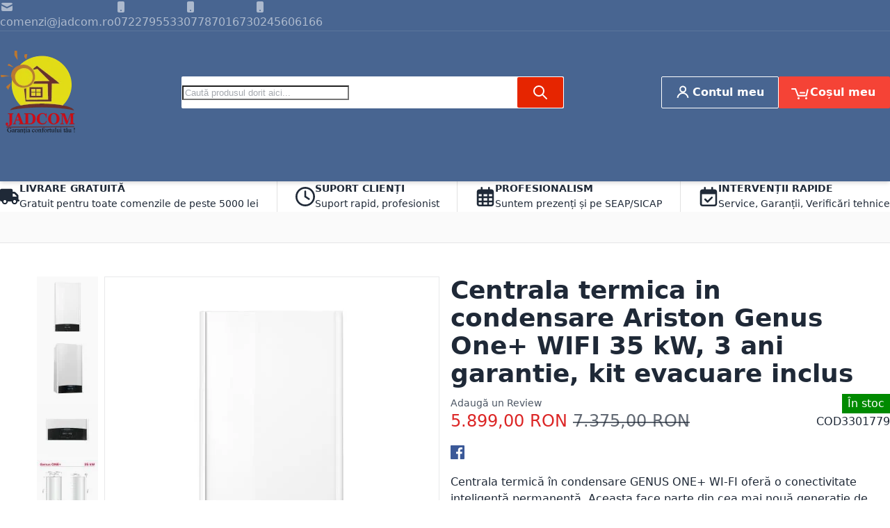

--- FILE ---
content_type: text/html; charset=UTF-8
request_url: https://www.jadcom.ro/centrala-termica-in-condensare-ariston-genus-one-wifi-35
body_size: 106283
content:
<!DOCTYPE html><html lang="ro">
    <head prefix="og: //ogp.me/ns# fb: //ogp.me/ns/fb# product: //ogp.me/ns/product#">         <meta charset="utf-8">
<meta name="title" content="Centrala termica in condensare Ariston Genus One+ WIFI 35 kW, 3 ani garantie, kit evacuare inclus | Jadcom.ro">
<meta name="description" content="Comanda acum Centrala termica in condensare Ariston Genus One+ WIFI 35 kW, 5 ani garantie, kit evacuare inclus online pe jadcom.ro la pret avantajos|Livrare rapida ! Garantie|Profesionalism |Promotii |Vezi oferta">
<meta name="keywords" content="Centrala termica in condensare Ariston Genus One+ WIFI 35 3301779 &lt;p&gt;Noul schimbator de caldura patentat &lt;strong&gt;XtraTech&lt;/strong&gt; este inima Tehnologiei Condensarii One, fiind construit din otel inoxidabil, pentru a garanta performanta pe intreaga durata de viata. Aceasta componenta este o solutie exclusiva branduita si patetata Ariston, are fiabilitate imbunatatita: sectiunea tevilor din schimbatorul de caldura a fost marit cu 142%, astfel sunt reduse problemele obstructive si scaderea pierderilor de sarcina(fiabilitatea, intretinerea si durata de viata sunt aliniate la solutia actuala) si are aplicatii sporite: pierderi de saricina mai mici ceea ce duce la asigurarea unui debit marit in instalatii, usurinta in instalare.&lt;/p&gt;
&lt;p&gt;&lt;strong&gt;Pe scurt, argumentele Ariston Genus One Plus Wifi 24 kW sunt:&lt;/strong&gt;&lt;/p&gt;
&lt;ul&gt;
&lt;li&gt;Smart meniu&lt;/li&gt;
&lt;li&gt;Instalare si mentenanta simple&lt;/li&gt;
&lt;li&gt;System management&lt;/li&gt;
&lt;li&gt;Incalzire durabila: Schimbatorul de caldura din otel inoxidabil XtraTech conceput pentru a garanta performante pe intreaga durata de functionare&lt;/li&gt;
&lt;li&gt;Functie auto diagnoza: Cazanul va informa cand este necesara o intretinere periodica. Datorita ecranului este posibila si scrierea referintei asistentei tehnice. Mai mult, afisajul afiseaza automat orice problema care descrie intr-un mod foarte usor modul de rezolvare a eventualelor defectiuni&lt;/li&gt;
&lt;li&gt;Functia Auto: Reglarea automata a incalzirii in functie de trei senzori interni si unul exterior&lt;/li&gt;
&lt;li&gt;Functie confort: Reducerea timpului de incalzire a apei calde menajera&lt;/li&gt;
&lt;li&gt;Dimensiuni compacte: Componentele interne reconfigurate si dispunerea lor intr-o forma compacta. Datorita noului design, ele se potrivesc in orice situatie, oferind o nota de hi-tech mediului spatiului in care este instalat &lt;/li&gt;
&lt;/ul&gt;
&lt;p&gt;&lt;strong&gt;Inovatia centralei Ariston Genus One 24 kW WiFi &lt;/strong&gt;&lt;/p&gt;
&lt;ul&gt;
&lt;li&gt;Schimbător de căldură brevetat XtraTechTM din oțel inoxidabil pentru o performanță fiabilă și rezistență.&lt;/li&gt;
&lt;/ul&gt;
&lt;p&gt;&lt;strong&gt;Imbunatatiri pentru performanta la centrala Ariston Genus One Plus WiFi 24 kW&lt;/strong&gt;&lt;/p&gt;
&lt;ul&gt;
&lt;li&gt;Certificare pentru amestecuri care conțin până la 20% hidrogen și testare internă pentru până la 30% hidrogen.&lt;/li&gt;
&lt;li&gt;Performanță ecologică cu nivel de NOx de 25 mg/kWh.&lt;/li&gt;
&lt;li&gt;Eficiență sezonieră de până la 94% și clasă de eficiență energetică A, datorită sistemului Sensys HD inclus și temperaturii externe detectate de rețea.&lt;/li&gt;
&lt;li&gt;Raport de modulare 1:10 pentru o eficiență îmbunătățită.&lt;/li&gt;
&lt;/ul&gt;
&lt;p&gt;&lt;strong&gt;Ariston Genus One+ WiFi 24 kW pentru performanta si durabilitate&lt;/strong&gt;&lt;/p&gt;
&lt;ul&gt;
&lt;li&gt;Sistem nou de control al aprinderii+ pentru performanțe constante de încălzire, control avansat și siguranță în orice condiții.&lt;/li&gt;
&lt;li&gt;Sistem nou de control al debitului+ pentru același nivel de confort în fiecare cameră.&lt;/li&gt;
&lt;li&gt;Sistemul de senzori Hydro controlează automat presiunea sistemului și afișează o alertă atunci când este necesară completarea cu apă a sistemului.&lt;/li&gt;
&lt;li&gt;Intensitatea percepută a zgomotului a fost redusă cu 50%.&lt;/li&gt;
&lt;li&gt;Echipare cu funcții AUTO, CONFORT, ÎNGRIJIRE și PROGRAMARE ORĂ.&lt;/li&gt;
&lt;/ul&gt;
&lt;p&gt;&lt;strong&gt;Genus One Plus 24 kW cu WiFi pentru conectare la Internet&lt;/strong&gt;&lt;/p&gt;
&lt;ul&gt;
&lt;li&gt;Pregătire pentru control de la distanță Ariston NET datorită gateway-ului Wi-Fi de la bord.&lt;/li&gt;
&lt;li&gt;Control vocal cu Amazon Alexa și Google Assistant.&lt;/li&gt;
&lt;/ul&gt;
&lt;p&gt;&lt;strong&gt;Afisaj modern cu meniu intuitiv pentru simplitate in utilizare&lt;/strong&gt;&lt;/p&gt;
&lt;ul&gt;
&lt;li&gt;Interfață ecran tactil de înaltă rezoluție.&lt;/li&gt;
&lt;li&gt;Afișaj LCD cu text complet și meniu intuitiv.&lt;/li&gt;
&lt;/ul&gt;">
<meta name="robots" content="INDEX,FOLLOW">
<meta name="viewport" content="width=device-width, initial-scale=1">
<meta name="format-detection" content="telephone=no">
<title>Centrala termica in condensare Ariston Genus One+ WIFI 35 kW, 3 ani garantie, kit evacuare inclus | Jadcom.ro</title>


<script data-defer-js-ignore>
    document.documentElement.classList.add('js');
</script>

<link rel="preload" fetchpriority="high" as="image" href="https://www.jadcom.ro/pub/media/catalog/product/cache/5a15c5988afb4929a2501169a37460ec/g/e/genusonepluswifi_2.jpg.webp" imagesrcset="https://www.jadcom.ro/pub/media/catalog/product/cache/b11e74dacaf724c92618cd828f5b816b/g/e/genusonepluswifi_2.jpg.webp 390w,https://www.jadcom.ro/pub/media/catalog/product/cache/5a15c5988afb4929a2501169a37460ec/g/e/genusonepluswifi_2.jpg.webp 480w,https://www.jadcom.ro/pub/media/catalog/product/cache/ccfbccd749c0c8b53e5a80832930762d/g/e/genusonepluswifi_2.jpg.webp 530w,https://www.jadcom.ro/pub/media/catalog/product/cache/0ee050c3ffc3555709b9bb6062f4d7e9/g/e/genusonepluswifi_2.jpg.webp 600w,https://www.jadcom.ro/pub/media/catalog/product/cache/ba1d90903301ae40f20ae6e26cb3368b/g/e/genusonepluswifi_2.jpg.webp 780w,https://www.jadcom.ro/pub/media/catalog/product/cache/ba5aa8e226aed79e837b914894bbbb43/g/e/genusonepluswifi_2.jpg.webp 960w" imagesizes="(min-width: 1200px) 480px, (min-width: 768px) calc((100vw - 3rem - 88px) / 2), calc(100vw - 1rem)"/>
<link rel="preload" media="all" onload="this.onload=null;this.rel='stylesheet'" href="https://www.jadcom.ro/pub/static/_cache/merged/50102482576f67493491638aa1ba7e9f.min.css" as="style">

<link rel="preload" as="script" href="https://www.googletagmanager.com/gtag/js?id=GT-KDQJQ79J" crossorigin="anonymous" fetchpriority="high">
<link rel="preload" as="image" href="https://www.jadcom.ro/pub/media/catalog/product/cache/5a15c5988afb4929a2501169a37460ec/g/e/genusonepluswifi_2.jpg.webp" fetchpriority="high" imagesrcset="https://www.jadcom.ro/pub/media/catalog/product/cache/b11e74dacaf724c92618cd828f5b816b/g/e/genusonepluswifi_2.jpg.webp 390w,https://www.jadcom.ro/pub/media/catalog/product/cache/5a15c5988afb4929a2501169a37460ec/g/e/genusonepluswifi_2.jpg.webp 480w,https://www.jadcom.ro/pub/media/catalog/product/cache/ccfbccd749c0c8b53e5a80832930762d/g/e/genusonepluswifi_2.jpg.webp 530w,https://www.jadcom.ro/pub/media/catalog/product/cache/0ee050c3ffc3555709b9bb6062f4d7e9/g/e/genusonepluswifi_2.jpg.webp 600w,https://www.jadcom.ro/pub/media/catalog/product/cache/ba1d90903301ae40f20ae6e26cb3368b/g/e/genusonepluswifi_2.jpg.webp 780w,https://www.jadcom.ro/pub/media/catalog/product/cache/ba5aa8e226aed79e837b914894bbbb43/g/e/genusonepluswifi_2.jpg.webp 960w" imagesizes="(min-width: 1200px) 480px, (min-width: 768px) calc((100vw - 3rem - 88px) / 2), calc(100vw - 1rem)"><link rel="dns-prefetch" href="//www.googletagmanager.com">
<link rel="dns-prefetch" href="//ariston.kleecks-cdn.com">
<link rel="preconnect" href="//www.googletagmanager.com" crossorigin="anonymous">
<link rel="preconnect" href="//ariston.kleecks-cdn.com" crossorigin="anonymous">

                
<link rel="stylesheet" media="print" onload="this.onload=null;this.media='screen, print'" href="https://www.jadcom.ro/pub/static/frontend/Argento/Argento%20Breeze%20Ceo/ro_RO/Swissup_SoldTogether/css/soldtogether.min.css">
<link rel="canonical" href="https://www.jadcom.ro/centrala-termica-in-condensare-ariston-genus-one-wifi-35">
<link rel="icon" type="image/x-icon" href="https://www.jadcom.ro/pub/media/favicon/stores/1/jadcom-favicon_4.png">
<link rel="shortcut icon" type="image/x-icon" href="https://www.jadcom.ro/pub/media/favicon/stores/1/jadcom-favicon_4.png">
<!-- Google tag (gtag.js) -->


<!-- Google Tag Manager -->

<!-- End Google Tag Manager -->        
    
<style>*,:before,:after{box-sizing:border-box}html{-webkit-text-size-adjust:100%}body{margin:0;min-height:100vh;direction:ltr}hr{height:0;color:inherit;border-top-width:1px}abbr[title]{text-decoration:underline dotted}h1,h2,h3,h4,h5,h6{font-size:inherit;font-weight:inherit}a{color:inherit;text-decoration:inherit}b,strong{font-weight:500}:where(.font-semibold,.font-bold,.font-extrabold,.font-black) strong{font-weight:inherit}code,kbd,samp,pre{font-size:1em}small{font-size:80%}sub,sup{font-size:75%;line-height:0;position:relative;vertical-align:baseline}sub{bottom:-.25em}sup{top:-.5em}table{text-indent:0;border-color:inherit;border-collapse:collapse}button,:where(input:not([type=range])),optgroup,select,textarea{font-family:inherit;font-size:100%;line-height:inherit}button,select{text-transform:none}:-moz-focusring{outline:auto}:-moz-ui-invalid{box-shadow:none}progress{vertical-align:baseline}::-webkit-inner-spin-button,::-webkit-outer-spin-button{height:auto}[type=search]{-webkit-appearance:textfield;outline-offset:-2px}[type=date]::-webkit-datetime-edit-fields-wrapper{padding:0}[type=date]::-webkit-date-and-time-value{text-align:left;height:1.5em}::-webkit-search-decoration{-webkit-appearance:none}::-webkit-file-upload-button{-webkit-appearance:button;font:inherit}summary{display:list-item}blockquote,dl,dd,h1,h2,h3,h4,h5,h6,hr,figure,p,pre{margin:0}fieldset{margin:0;padding:0;border:0}legend{padding:0}ol,ul{list-style:none;margin:0;padding:0}textarea{resize:vertical}input::placeholder,textarea::placeholder{--muted-alpha:.4;color:rgba(var(--base-color),var(--muted-alpha,.6));opacity:1}button,[role=button]{cursor:pointer}svg,img,video,canvas,audio,iframe,embed,object{display:inline-block;vertical-align:middle}svg,img,video{max-width:100%;height:auto}.responsive>iframe,.responsive>embed,.responsive>object{max-width:100%}.aspect-video>iframe,.aspect-video>embed,.aspect-video>object{aspect-ratio:16/9;height:auto;width:100%}[hidden]{display:none}input,button,textarea,select{-webkit-appearance:none;-moz-appearance:none;appearance:none}[type=checkbox],[type=radio]{padding:0;margin:0;display:inline-block;vertical-align:middle;background-origin:border-box;flex-shrink:0;min-width:0;height:1rem;width:1rem;color:rgba(var(--checkbox-color),var(--checkbox-alpha,1))}[type=image]{padding:0;border:0;width:auto;max-width:100%;vertical-align:middle}[type=range]{--brand-alpha:.9;margin:0;padding:0;width:100%;height:1rem;background-color:transparent;appearance:none}[type=range]::-webkit-slider-runnable-track{width:100%;height:.25rem;color:transparent;cursor:pointer;background-color:rgba(var(--base-color),var(--divider-alpha,.1));border-color:transparent;border-radius:9999px}[type=range]::-moz-range-track{width:100%;height:.25rem;color:transparent;cursor:pointer;background-color:rgba(var(--base-color),var(--divider-alpha,.1));border-color:transparent;border-radius:9999px}[type=range]::-webkit-slider-thumb{width:1rem;height:1rem;margin-top:-.375rem;background-color:rgba(var(--brand-color),var(--brand-alpha,1));border:0;border-radius:9999px;-webkit-appearance:none;appearance:none}[type=range]::-moz-range-thumb{width:1rem;height:1rem;margin-top:-.375rem;background-color:rgba(var(--brand-color),var(--brand-alpha,1));border:0;border-radius:9999px;appearance:none}button,input[type=submit],input[type=reset],input[type=button]{--spinner-size:1.25rem;--spinner-border-color:var(--button-color)}select:not([multiple]){padding-right:2.5rem}select::-ms-expand{display:none}select[multiple]{overflow-y:auto}[type=checkbox]{border-radius:.125rem}[type=radio]{border-radius:100%}[type=checkbox]:focus-visible,[type=radio]:focus-visible{box-shadow:0 0 0 2px rgb(var(--base-bg)),0 0 0 4px rgb(var(--checkbox-color))}[type=file]{background:unset;border-color:inherit;border-width:0;border-radius:0;padding:0;font-size:unset;line-height:inherit}:root{--ajaxpro-quick-view-position:actions}.quick-view{display:flex;align-items:center}.quick-view span{position:absolute;width:1px;height:1px;margin:-1px;overflow:hidden;clip:rect(0,0,0,0)}.quick-view:before{content:'';aspect-ratio:1;display:inline-block}.product-item-info>.quick-view{position:absolute;pointer-events:none;opacity:0}.askit-questions .toolbar .pages{display:none}.askit-questions .toolbar~.toolbar .toolbar-amount,.askit-questions .toolbar~.toolbar .limiter{display:none}.askit-questions .toolbar~.toolbar .pages{display:block;margin:0 auto}[role=tabpanel] .askit-questions .toolbar~.toolbar{margin-bottom:0}.askit-item-avatar{height:50px;width:50px}.no-avatar .askit-item-avatar{display:none}.askit-item{position:relative;border:1px solid rgba(0,0,0,.05);padding-top:15px;padding-right:15px;padding-bottom:0;padding-left:80px;margin:0 0 2rem;box-shadow:0 0 1px rgba(0,0,0,.15)}.no-avatar .askit-item{padding-left:15px}.askit-item-avatar{position:absolute;top:15px;left:15px}.askit-item-status{display:inline-block;background:#ffce3c;border-radius:3px;color:#212529;padding:0 5px}.askit-item-timestamp:before{content:'('}.askit-item-timestamp:after{content:'):'}.askit-item-vote{color:#767676}.askit-item-actions{width:calc(100% + 80px + 15px);margin-left:-80px;border-top:1px solid rgba(0,0,0,.05)}.no-avatar .askit-item-actions{width:calc(100% + 15px + 15px);margin-left:-15px}.askit-item-actions .askit-item-trigger{line-height:40px;text-align:center;padding:0 10px;text-align:left;font-size:16px;font-weight:400;color:#666;cursor:pointer}.askit-item-answer{border:0;box-shadow:none;padding-bottom:15px;margin:0}.askit-item-answers{display:none;padding:15px}.askit-item-answer-avatar{height:50px;width:50px}.no-avatar .askit-item-answer-avatar{display:none}.askit-item-answer-same{color:#aaa;font-size:.9em}.askit-item-answer .askit-item-vote{margin:0}.askit-item-trigger+[type=checkbox]{display:none}.askit-item-trigger+[type=checkbox]:checked~.askit-item-answers{display:block;border-top:1px solid rgba(0,0,0,.05)}.askit-answer-form{padding-top:15px;padding-right:15px;padding-bottom:0;padding-left:80px;position:relative}.no-avatar .askit-answer-form{padding-left:15px}.askit-answer-form textarea{height:150px}[role=tabpanel] .askit-questions .block-title{display:none}.askit-questions .toolbar-amount{float:left}.askit-questions .toolbar .limiter{float:right}.askit-questions .toolbar .pages{display:none}.askit-questions .toolbar~.toolbar .toolbar-amount,.askit-questions .toolbar~.toolbar .limiter{display:none}.askit-questions .toolbar~.toolbar .pages{display:block;margin-bottom:0}[role=tabpanel] .askit-questions .toolbar~.toolbar{margin-bottom:0}.data.item .askit-question-form .title{display:none}.data.item .askit-question-form .fieldset{margin-top:20px}.askit-question-form{margin-bottom:1rem}.askit-item>p{margin-bottom:.25rem}.askit-item small{font-size:.9rem}.askit-item-actions{margin-top:.5rem}.breeze-carousel .products-grid{position:relative}.breeze .slick-list.product-items{flex-wrap:nowrap}.breeze [data-appearance=carousel],.breeze .products-grid.slick-initialized{position:relative;display:grid}.breeze [data-appearance=carousel][data-show-dots=true],.breeze .products-grid.slick-initialized[data-show-dots=true]{padding-bottom:55px}.breeze [data-appearance=carousel] .slick-list,.breeze .products-grid.slick-initialized .slick-list,.breeze [data-appearance=carousel]>.product-items,.breeze .products-grid.slick-initialized>.product-items{margin-top:-15px;padding-top:15px;margin-bottom:-15px;padding-bottom:15px;display:flex;flex-wrap:nowrap;overflow-x:auto;scroll-behavior:smooth;scroll-snap-type:none;-ms-overflow-style:none;scrollbar-width:none}.breeze [data-appearance=carousel] .slick-list::-webkit-scrollbar,.breeze .products-grid.slick-initialized .slick-list::-webkit-scrollbar,.breeze [data-appearance=carousel]>.product-items::-webkit-scrollbar,.breeze .products-grid.slick-initialized>.product-items::-webkit-scrollbar{display:none}@media (hover:hover){.breeze [data-appearance=carousel].scrolling .product-item,.breeze .products-grid.slick-initialized.scrolling .product-item{pointer-events:none}.breeze [data-appearance=carousel]:focus-within .slick-list,.breeze .products-grid.slick-initialized:focus-within .slick-list,.breeze [data-appearance=carousel].slide-item-hovered .slick-list,.breeze .products-grid.slick-initialized.slide-item-hovered .slick-list,.breeze [data-appearance=carousel]:focus-within>.product-items,.breeze .products-grid.slick-initialized:focus-within>.product-items,.breeze [data-appearance=carousel].slide-item-hovered>.product-items,.breeze .products-grid.slick-initialized.slide-item-hovered>.product-items{margin-top:-20px;padding-top:20px;margin-bottom:-300px;padding-bottom:300px;z-index:3}}.breeze [data-appearance=carousel] li.product-item,.breeze .products-grid.slick-initialized li.product-item{flex-shrink:0}.breeze [data-content-type=products][data-appearance=carousel] li.product-item{display:inline-block;visibility:visible}.breeze #notice-cookie-block:not([style]){display:none}.loading-mask.early-event-spinner{--base-bg-alpha:.3;border-radius:3px;pointer-events:none;position:absolute !important;inset:auto}.loading-mask.early-event-spinner .loader{max-width:16px;max-height:16px}.breeze-gallery{display:flex;flex-direction:column}.breeze-gallery .prev,.breeze-gallery .next,.breeze-gallery .controls a,.breeze-gallery .close{color:rgba(var(--base-color,119,119,119),.6)}.breeze-gallery .prev:hover,.breeze-gallery .next:hover,.breeze-gallery .controls a:hover,.breeze-gallery .close:hover{color:rgba(var(--base-color,119,119,119),1)}.breeze-gallery .prev svg,.breeze-gallery .next svg,.breeze-gallery .controls a svg,.breeze-gallery .close svg{width:24px;height:24px;vertical-align:top}.breeze-gallery .prev,.breeze-gallery .next,.breeze-gallery .close,.breeze-gallery .controls{position:absolute;z-index:20}.breeze-gallery .controls{visibility:hidden;left:3px;top:3px;display:flex;flex-direction:column;gap:3px}.breeze-gallery .controls a{display:flex;align-items:center;justify-content:center;width:45px;height:45px;background:rgba(var(--base-bg,255,255,255),.6)}.breeze-gallery .video .controls{display:none}.breeze-gallery .close{display:none}.breeze-gallery .prev,.breeze-gallery .next{display:flex;align-items:center;justify-content:center;left:0;top:50%;width:40px;height:80px;margin-top:-40px;background:rgba(var(--muted-bg,255,255,255),.6);z-index:11;transition:all .15s ease-in}@media (hover:hover){.breeze-gallery .prev,.breeze-gallery .next{visibility:hidden;opacity:0}.breeze-gallery .prev:hover,.breeze-gallery .next:hover{opacity:1}}.breeze-gallery .next{left:auto;right:0}@media (hover:hover){.breeze-gallery .stage:hover .prev,.breeze-gallery .stage:hover .next{visibility:visible;opacity:.8}}.breeze-gallery img{vertical-align:top;height:auto;max-height:none}.breeze-gallery .item{position:relative;flex-shrink:0}.breeze-gallery .stage.video .main-image-wrapper:before,.breeze-gallery .thumbnails:not(.dots) .item.video:before{content:'';z-index:10;position:absolute;pointer-events:none;left:50%;top:50%;border:10px solid transparent;border-left:16px solid #fff;margin-top:-10px;margin-left:-8px;filter:drop-shadow(0 0 2px rgba(0,0,0,.2));transition:transform .1s ease-in-out}.breeze-gallery .stage{display:flex;justify-content:center;align-items:center;position:relative;overflow:visible !important}.breeze-gallery .stage>div:first-child,.breeze-gallery .stage .main-image-wrapper,.breeze-gallery .stage .main-image-wrapper>picture{position:relative;cursor:zoom-in;display:flex;width:100%;justify-content:center;align-items:flex-start}.breeze-gallery .stage .video-wrapper{position:absolute !important;z-index:10;top:0;right:0;left:0;bottom:0;align-items:center !important}.breeze-gallery .stage .video-wrapper+div{opacity:0}.breeze-gallery .stage.video .main-image-wrapper{cursor:pointer}.breeze-gallery .stage.video .main-image-wrapper:before{transform:scale(1.3);pointer-events:all}.breeze-gallery .stage.video .main-image-wrapper:hover:before{transform:scale(1.3) translateX(2px)}.breeze-gallery .thumbnails{display:flex;flex-grow:0;flex-shrink:0;gap:.75rem;margin:.75rem 0 0;overflow:auto;scroll-behavior:smooth;padding-bottom:12px}.breeze-gallery .thumbnails::-webkit-scrollbar{width:6px;height:6px}.breeze-gallery .thumbnails::-webkit-scrollbar-track{background-color:rgb(var(--scrollbar-bg,230,230,230));border-radius:10px}.breeze-gallery .thumbnails::-webkit-scrollbar-thumb{background-color:rgb(var(--scrollbar-color,200,200,200));border-radius:10px}.breeze-gallery .thumbnails.hidden{display:none}.breeze-gallery .thumbnails img{filter:contrast(95%)}.breeze-gallery .thumbnails .item{background:rgba(var(--muted-bg,244,244,244))}.breeze-gallery .thumbnails .item:focus{outline:none}.breeze-gallery .thumbnails .item:after{content:'';position:absolute;pointer-events:none;inset:0}.breeze-gallery .thumbnails .item:focus:after,.breeze-gallery .thumbnails .item.active:after{box-shadow:inset 0 0 0 2px rgba(var(--brand-color),var(--brand-alpha,1))}.breeze-gallery:not(.opened) .thumbnails.dots{gap:0;justify-content:center;overflow:visible;z-index:101;margin:16px 0 0}.breeze-gallery:not(.opened) .thumbnails.dots img{display:none}.breeze-gallery:not(.opened) .thumbnails.dots .item{background:0 0;width:24px;height:24px}.breeze-gallery:not(.opened) .thumbnails.dots .item:after{box-shadow:0 0 0 1px #fff;background:#e6e6e6;inset:7px}.breeze-gallery:not(.opened) .thumbnails.dots .item,.breeze-gallery:not(.opened) .thumbnails.dots .item:after{border-radius:9999px}.breeze-gallery:not(.opened) .thumbnails.dots .item.active:after,.breeze-gallery:not(.opened) .thumbnails.dots .item:focus:after{box-shadow:0 0 0 1px #fff;background:rgba(var(--brand-color),var(--brand-alpha,1))}.breeze-gallery.expanded:not(.opened) .stage,.breeze-gallery.expanded:not(.opened) .thumbnails{display:none}.breeze-gallery.expanded.opened .images{display:none}.breeze-gallery .images{--gallery-columns-count:1;--gallery-columns-gap:10px;display:flex;position:relative;gap:var(--gallery-columns-gap);overflow:auto;scroll-snap-type:x mandatory;scroll-snap-stop:always}.breeze-gallery .images .item{max-width:100%;scroll-snap-align:center;text-align:center;cursor:zoom-in}lite-youtube{background-color:#000;position:relative;display:block;contain:content;background-position:center center;background-size:cover;cursor:pointer;max-width:720px}lite-youtube:before{content:'';display:block;position:absolute;top:0;background-image:url([data-uri]);background-position:top;background-repeat:repeat-x;height:60px;padding-bottom:50px;width:100%;transition:all .2s cubic-bezier(0,0,.2,1)}lite-youtube:after{content:"";display:block;padding-bottom:calc(100%/(16/9))}lite-youtube>iframe{width:100%;height:100%;position:absolute;top:0;left:0;border:0}lite-youtube>.lty-playbtn{display:block;width:100%;height:100%;background:no-repeat center/68px 48px;background-image:url('data:image/svg+xml;utf8,<svg xmlns="http://www.w3.org/2000/svg" viewBox="0 0 68 48"><path d="M66.52 7.74c-.78-2.93-2.49-5.41-5.42-6.19C55.79.13 34 0 34 0S12.21.13 6.9 1.55c-2.93.78-4.63 3.26-5.42 6.19C.06 13.05 0 24 0 24s.06 10.95 1.48 16.26c.78 2.93 2.49 5.41 5.42 6.19C12.21 47.87 34 48 34 48s21.79-.13 27.1-1.55c2.93-.78 4.64-3.26 5.42-6.19C67.94 34.95 68 24 68 24s-.06-10.95-1.48-16.26z" fill="red"/><path d="M45 24 27 14v20" fill="white"/></svg>');position:absolute;cursor:pointer;z-index:1;filter:grayscale(100%);transition:filter .1s cubic-bezier(0,0,.2,1);border:0}lite-youtube:hover>.lty-playbtn,lite-youtube .lty-playbtn:focus{filter:none}lite-youtube.lyt-activated{cursor:unset}lite-youtube.lyt-activated:before,lite-youtube.lyt-activated>.lty-playbtn{opacity:0;pointer-events:none}.lyt-visually-hidden{clip:rect(0 0 0 0);clip-path:inset(50%);height:1px;overflow:hidden;position:absolute;white-space:nowrap;width:1px}.jarallax-container video,.jarallax-container iframe{opacity:0;transition:80ms opacity ease-in}.jarallax-container video[style*=translate3d],.jarallax-container iframe[style*=translate3d]{opacity:1}.block.filter range-slider{width:100%}range-slider{--thumb-width:16px;--thumb-height:var(--thumb-width);--thumb-mobile-width:calc(var(--thumb-width)*var(--thumb-mobile-scale));--thumb-mobile-height:calc(var(--thumb-height)*var(--thumb-mobile-scale));--thumb-border:1px solid #fff;--thumb-border-radius:999px;--thumb-bg:10 89 254;--thumb-mobile-scale:1.4;--track-height:4px;--track-border-radius:var(--thumb-border-radius);--track-bg:234 234 234;position:relative;display:inline-block}range-slider input{margin:0;width:100%;-webkit-appearance:none}range-slider input:focus{outline:0}range-slider:before,range-slider input::-webkit-slider-runnable-track{background:rgb(var(--track-bg));height:var(--track-height);border-radius:var(--track-border-radius)}range-slider input::-webkit-slider-thumb{-webkit-appearance:none;cursor:pointer;background:rgba(var(--thumb-bg)/.9);border:var(--thumb-border);border-radius:var(--thumb-border-radius);height:var(--thumb-height);width:var(--thumb-width);margin-top:calc(var(--track-height)/2 - var(--thumb-height)/2);transition:box-shadow .2s ease-out}@media (pointer:coarse){range-slider input::-webkit-slider-thumb{--thumb-height:var(--thumb-mobile-height);--thumb-width:var(--thumb-mobile-width)}}range-slider input:focus::-webkit-slider-thumb,range-slider input:active::-webkit-slider-thumb{box-shadow:0 0 0 3px rgba(var(--thumb-bg)/.2)}range-slider input::-moz-range-thumb{-webkit-appearance:none;cursor:pointer;background:rgba(var(--thumb-bg)/.9);border:var(--thumb-border);border-radius:var(--thumb-border-radius);height:var(--thumb-height);width:var(--thumb-width);margin-top:calc(var(--track-height)/2 - var(--thumb-height)/2);transition:box-shadow .2s;transition-timing-function:cubic-bezier(.4,0,.2,1)}range-slider input:focus::-moz-range-thumb{box-shadow:0 0 0 3px rgba(var(--thumb-bg)/.2)}range-slider .filler{opacity:0;visibility:hidden;pointer-events:none}range-slider .range{position:absolute;left:0;top:50%;height:0 !important;overflow:visible}range-slider .range::-webkit-slider-thumb{position:relative;z-index:2}range-slider .range:first-child::-webkit-slider-thumb{z-index:3}@-moz-document url-prefix(){range-slider .range::-moz-range-track{background:0 0 !important}range-slider:before{content:'';width:100%;position:absolute;top:calc(50% - var(--track-height)/2)}range-slider .range{top:calc(50% + 20px)}range-slider .range::-moz-range-thumb{transform:translateY(-20px)}}:root{--animation-slide-in:slideIn .6s cubic-bezier(0,0,.3,1) forwards}@media (prefers-reduced-motion:no-preference){.js #html-body.scroll-reveal-enabled .scroll-reveal{opacity:.01;visibility:hidden;will-change:opacity,transform,visibility}.js #html-body.scroll-reveal-enabled .scroll-reveal.reveal-slide-in{transform:translateY(2rem)}.js #html-body.scroll-reveal-enabled .scroll-reveal.reveal-ready{visibility:visible;animation:var(--animation,var(--animation-slide-in));animation-delay:calc(var(--animation-order)*75ms)}@supports (font:-apple-system-body) and (-webkit-appearance:none){.js #html-body.scroll-reveal-enabled .scroll-reveal{visibility:visible}}.scroll-reveal-container .pagebuilder-slider>[data-content-type=slide] .pagebuilder-poster-content>div>*,.scroll-reveal-container .pagebuilder-slider>[data-content-type=slide] .pagebuilder-poster-content>button,.scroll-reveal-container .pagebuilder-slider>[data-content-type=slide] .pagebuilder-collage-content>div>*,.scroll-reveal-container .pagebuilder-slider>[data-content-type=slide] .pagebuilder-collage-content>button{animation:none !important}}.scroll-reveal-finished{opacity:1 !important;visibility:visible !important;animation:none !important;transform:none !important;will-change:unset !important}@keyframes slideIn{from{transform:translateY(2rem);opacity:.01}to{transform:translateY(0);opacity:1}}.breeze div[data-content-type=slider]{visibility:visible}.breeze div[data-content-type=slider] [data-content-type=slide]+[data-content-type=slide]{height:initial;min-height:inherit}.breeze div[data-content-type=slider]{display:flex;position:relative;overflow-x:auto}.breeze div[data-content-type=slider] [data-content-type=slide]{width:100%;flex:none;scroll-snap-align:center;scroll-snap-stop:always}.breeze .pagebuilder-slider,.breeze .slick-list{-ms-overflow-style:none;scrollbar-width:none}.breeze .pagebuilder-slider::-webkit-scrollbar,.breeze .slick-list::-webkit-scrollbar{display:none}.breeze .slick-list{display:flex;width:100%;overflow-x:auto;scroll-snap-type:x mandatory}.breeze .slick-list:focus-visible{outline-offset:-4px}.breeze .slick-list>div{flex-shrink:0}.breeze .slick-list>div[data-page-start]:not([data-content-type=slide]){scroll-snap-align:start;scroll-snap-stop:always}.breeze .slick-dots{position:absolute;bottom:6px;left:50%;transform:translateX(-50%)}.breeze .slick-dots li{z-index:5}.breeze .slick-initialized .slick-list{scroll-behavior:smooth}.breeze .slick-initialized .action.skip{position:absolute;z-index:50;top:4px;left:4px;padding:5px;height:auto;background:#fff}.breeze .slick-initialized .anchor.skip{position:absolute;bottom:0}@media (min-width:1024px){.breeze div[data-content-type=slider].containered{opacity:0;transition:.18s opacity ease-in-out}.breeze div[data-content-type=slider].containered.slick-initialized{opacity:1}.breeze div[data-content-type=slider].containered .slick-list,.breeze div[data-content-type=slider].containered:not(.slick-initialized):not(:has(.slick-list)){gap:var(--gap,5px);scroll-snap-type:x mandatory}.breeze div[data-content-type=slider].containered .slick-list:not(:has([data-clone])):before,.breeze div[data-content-type=slider].containered:not(.slick-initialized):not(:has(.slick-list)):before,.breeze div[data-content-type=slider].containered .slick-list:not(:has([data-clone])):after,.breeze div[data-content-type=slider].containered:not(.slick-initialized):not(:has(.slick-list)):after{content:'';width:1000px;flex-shrink:0}.breeze div[data-content-type=slider].containered [data-content-type=slide],.breeze div[data-content-type=slider].containered .slick-dots{max-width:var(--container-max-width,1240px)}}.block-swissup-ajaxsearch .input-text{left:auto;right:auto;background:rgba(var(--input-bg),var(--input-bg-alpha));border-radius:.125rem}.block-swissup-ajaxsearch .input-inner-wrapper{position:relative}.block-swissup-ajaxsearch .actions .action.close{text-align:center;cursor:pointer;display:flex;opacity:0;width:0;height:0;overflow:hidden}.page-wrapper>#swissup-ajaxsearch-filter-category,.swissup-ajaxsearch-filter-category-wrapper{display:none}body:has(.filter-active,.pages-item-previous) .easycatalogimg.hide-when-filter{display:none}.easycatalogimg-listing{list-style:none;padding:0;margin:0}.easycatalogimg-listing li{margin:0;padding:0}.easycatalogimg img{width:auto;height:auto;max-width:100%;vertical-align:bottom}.easycatalogimg a{text-decoration:none}.easycatalogimg a:hover{text-decoration:underline}.easycatalogimg .link-more{font-weight:700}.easycatalogimg .item{box-sizing:border-box}.easycatalogimg .image{display:block;text-align:center}.easycatalogimg .image+.parent-category,.easycatalogimg .list-subcategories{margin:10px 12px}@media (min-width:1024px){.easycatalogimg .image+.parent-category,.easycatalogimg .list-subcategories{margin:20px 22px}}.easycatalogimg .parent-category{font-weight:700}.easycatalogimg .parent-category-wrapper{position:relative}.easycatalogimg .parent-category-wrapper:has(.parent-category-over){background:#8d8d8d}.easycatalogimg .parent-category-top{margin:10px 12px;text-align:center;font-weight:400;font-size:1.2em}.easycatalogimg .parent-category-over{position:absolute;bottom:clamp(10px,2vw,40px);left:clamp(10px,2vw,40px);z-index:10}.easycatalogimg .parent-category-over .name{color:#fff;text-shadow:0 2px 10px rgb(0 0 0/50%)}@media (min-width:1024px){.easycatalogimg .category-name-bottom .list-subcategories{margin-top:-10px}}.easycatalogimg .list-subcategories{padding:0;list-style:none}.easycatalogimg .list-subcategories li{margin:.45em 0}.easycatalogimg-masonry{column-gap:1em;column-count:2}@media (min-width:1024px){.easycatalogimg-masonry{column-gap:2em}}@media (min-width:768px){.easycatalogimg-masonry.easycatalogimg-cols-2{column-count:2}.easycatalogimg-masonry.easycatalogimg-cols-3{column-count:3}.easycatalogimg-masonry.easycatalogimg-cols-4{column-count:4}.easycatalogimg-masonry.easycatalogimg-cols-5{column-count:5}.easycatalogimg-masonry.easycatalogimg-cols-6{column-count:6}}@media (min-width:768px) and (max-width:1023px){.easycatalogimg-masonry.easycatalogimg-cols-5,.easycatalogimg-masonry.easycatalogimg-cols-6{column-count:4}}.easycatalogimg-masonry .item{background-color:#f7f7f7;display:inline-block;width:100%;padding:2px;margin:0 0 1em}@media (min-width:1024px){.easycatalogimg-masonry .item{margin:0 0 2em}}.easycatalogimg-grid{display:flex;gap:var(--item-gap);flex-wrap:wrap;margin:0;--item-gap:0px;--item-padding:10px 10px 30px;--item-margin:0px}[data-content-type=easycatalogimg].gap-0 .easycatalogimg-grid{--item-padding:0px;--item-margin:0px}.easycatalogimg-grid .item{width:calc((100% - var(--item-gap))/2 - var(--item-margin)*2);margin:var(--item-margin);padding:var(--item-padding)}@media (min-width:768px){.easycatalogimg-grid.easycatalogimg-cols-3 .item{width:calc((100% - var(--item-gap)*(3 - 1))/3 - var(--item-margin)*2)}.easycatalogimg-grid.easycatalogimg-cols-4 .item{width:calc((100% - var(--item-gap)*(4 - 1))/4 - var(--item-margin)*2)}.easycatalogimg-grid.easycatalogimg-cols-5 .item,.easycatalogimg-grid.easycatalogimg-cols-6 .item{width:calc((100% - var(--item-gap)*3)/4 - var(--item-margin)*2)}}@media (min-width:1024px){.easycatalogimg-grid.easycatalogimg-cols-5 .item{width:calc((100% - var(--item-gap)*(5 - 1))/5 - var(--item-margin)*2)}.easycatalogimg-grid.easycatalogimg-cols-6 .item{width:calc((100% - var(--item-gap)*(6 - 1))/6 - var(--item-margin)*2)}}.easycatalogimg-departments .easycatalogimg a{color:#333}.easycatalogimg-departments .easycatalogimg .list-subcategories{font-size:.85em}.easycatalogimg-departments .easycatalogimg .list-subcategories a{color:#444}.product.info.detailed .tabs-toolbar{display:none}.collapsed[data-content-type=easytabs]>[data-role=content],.accordion[data-content-type=easytabs]>[data-role=content]{display:none;scroll-margin:4rem 0 0;padding:.75rem 1rem}.product.data.items .item.content{display:none}.product.data.items:not([data-mage-init*='"active":"-1"']) .item.content:nth-child(2){display:block}.product.data.items.collapsed>[role=tablist]{display:flex;overflow-x:auto;-ms-overflow-style:none;scrollbar-width:none}.product.data.items.collapsed>[role=tablist]::-webkit-scrollbar{display:none}.product.data.items.collapsed>[role=tablist]>.item.title{flex-shrink:0;outline-offset:-2px;margin:0 .75rem 0 0}@media (min-width:768px){.product.data.items.collapsed>[role=tablist]>.item.title{margin:0 .75rem 0 0}}.product.data.items.collapsed>[role=tablist]>.item.title:after{display:none}.product.data.items.collapsed>[role=tablist]>.data.item.title{border-bottom-color:transparent}.product.data.items.collapsed>[role=tablist]>.data.item.title[aria-expanded=true]{border-color:rgba(var(--base-color),var(--divider-alpha,.1)) rgba(var(--base-color),var(--divider-alpha,.1)) #fff}.product.data.items.collapsed>[name=prev],.product.data.items.collapsed>[name=next]{position:absolute;visibility:hidden;pointer-events:none;width:0;height:0}@media (min-width:768px){.product.data.items.expanded{display:flex;flex-flow:row wrap}}@media (max-width:767.98px){.product.data.items.expanded>.title{margin-top:.5rem}}@media (min-width:768px){.product.data.items.expanded>.title{width:25%;border-top:1px solid rgba(var(--base-color),var(--divider-alpha,.1))}}.product.data.items.expanded>.title h2{font-size:1rem;font-weight:700;text-transform:uppercase;padding:.5rem 0}.product.data.items.expanded>.content{position:relative;visibility:visible;height:auto;opacity:1;overflow:visible}@media (min-width:768px){.product.data.items.expanded>.content{width:75%;padding:.5rem 0;border-top:1px solid rgba(var(--base-color),var(--divider-alpha,.1))}}.product.data.items .block.crosssell .block-title{display:none}.product.info.detailed .tabs-toolbar~.data.items>.item.content{scroll-margin:50px 0 0}.fbl-custom{display:inline-block;margin:0 6px 0 0}.fbl-custom .like{height:20px;text-decoration:none;display:inline-block;vertical-align:middle}.fbl-custom .like:before{content:' ';width:20px;height:20px;display:inline-block;text-align:center}.product.featured-attributes{display:none;margin:6px 0 0;font-size:14px;line-height:1.35em}.product.featured-attributes .value{color:#666}.fieldset>.field.consent{margin-bottom:5px}.fieldset>.field.consent~.captcha,.fieldset>.field.consent~.g-recaptcha,.fieldset>.field.consent~.field-recaptcha{margin-top:20px}.field.consent{transition:all .3s linear}.hidden-consents .field.consent{max-height:0 !important;overflow:hidden !important;margin:0 !important;padding:0 !important;opacity:0 !important;transform:translateY(-5px)}.page-footer .block.newsletter .form{position:relative}.page-footer .block.newsletter .form .consent{position:absolute;top:100%;z-index:20;padding:.5rem;background:rgba(var(--z-layer-bg),var(--z-layer-bg-alpha,1));color:rgba(var(--z-layer-color),var(--z-layer-color-alpha,1))}body:not(:has(footer,.footer,.page-footer)) .message.global.cookie,body:has(.cookie-bar) .message.global.cookie{display:none !important}.cookie-bar{z-index:899;position:fixed;bottom:0;left:0;width:100%;padding:25px 30px;box-sizing:border-box;color:rgba(var(--base-color,34,34,34),var(--base-alpha,1));background:rgba(var(--z-layer-bg,255,255,255),var(--z-layer-bg-alpha,1));box-shadow:0 0 20px -5px rgba(0,0,0,.2);visibility:hidden;transform:translateY(100%)}.cookie-bar.shown{visibility:visible}.cookie-bar p:last-child{margin:0}.cookie-bar .cookie-bar-container{display:flex;flex-direction:column;justify-content:space-between;column-gap:30px;row-gap:15px;margin:0 auto}.cookie-bar .cookie-bar-text{max-width:800px}.cookie-bar .cookie-bar-text>h3{margin-top:0}.cookie-bar .cookie-bar-buttons{display:flex;flex-shrink:0;flex-wrap:wrap;align-items:flex-start;justify-content:center;column-gap:15px;row-gap:12px}.cookie-bar .cookie-bar-buttons a{color:rgba(var(--link-color,136,136,136),var(--link-alpha,1));text-decoration:underline}.cookie-bar .cookie-bar-buttons a:hover{text-decoration:none}.cookie-bar-mode-full{top:0;bottom:0;left:0;width:420px;max-width:92%;padding:15px 10px 15px 20px}.cookie-bar-mode-full .cookie-bar-text{padding-right:10px;max-height:calc(100vh - 35px);overflow:auto;overscroll-behavior:contain;-webkit-overflow-scrolling:touch}.cookie-bar-mode-full .cookie-bar-buttons{justify-content:flex-end}.cookie-bar-mode-full .cookie-bar-buttons>*{margin-left:12px}.cookie-bar~.cookie-wall{z-index:898;position:fixed;pointer-events:none;opacity:0;bottom:0;left:0;right:0;top:0;background:rgba(var(--z-overlay-bg,0,0,0),var(--z-overlay-bg-alpha,.8))}@keyframes gdpr-loading{50%{opacity:.8}}.cookie-buttons{margin:15px 0 15px;text-align:right}.cookie-buttons button{margin-left:10px;margin-bottom:5px}.cookie-buttons button.gdpr-loading{animation:gdpr-loading .7s infinite}.cookie-group{box-sizing:border-box;margin:0 0 15px;padding:5px 12px 12px;border:1px solid rgba(var(--base-color,238,238,238),var(--divider-alpha,.1));border-radius:4px}.cookie-groups{clear:both;width:100%}.cookie-group:last-child{margin-bottom:0}.cookie-group-heading{position:relative;display:flex;align-items:center;margin-top:1rem;margin-bottom:1.5rem}.cookie-group .h3{font-weight:400;margin:0;flex-grow:1}.cookie-group-description{margin-bottom:10px}.cookie-group-toggler{box-sizing:content-box;margin:0 10px;position:relative;flex-shrink:0;cursor:pointer;border:2px solid transparent;border-radius:9999px;background:rgba(var(--brand-color,150,150,150),.3);height:20px;width:40px;transition:.2s background ease-in-out}.cookie-group-toggler span:first-child{display:block;background:rgba(var(--base-bg,255,255,255),var(--base-bg-alpha,1));height:20px;width:20px;border-radius:50%;box-shadow:0 1px 3px 0 rgba(0,0,0,.1),0 1px 2px 0 rgba(0,0,0,.06);transform:translateX(0);transition:.2s transform ease-in-out}.cookie-group-toggler.active{background:rgba(var(--brand-color,150,150,150),var(--brand-alpha,1))}.cookie-group-toggler.active span:first-child{transform:translateX(20px)}.cookie-group-toggler-message{font-size:.9em;color:rgba(var(--base-color,119,119,119),var(--muted-alpha,.6));pointer-events:none;position:absolute;white-space:nowrap;right:65px;background:rgba(var(--base-bg,255,255,255),var(--base-bg-alpha,1));padding:4px 6px;border-radius:2px;box-shadow:0 1px 3px 0 rgba(0,0,0,.1),0 1px 2px 0 rgba(0,0,0,.06)}.cookie-group-toggler-message:empty{display:none}.cookie-list-caption{color:rgba(var(--link-color,119,119,119),var(--link-alpha,1));cursor:pointer}.cookie-list-caption.hide{display:none}.cookie-list-caption:hover{text-decoration:underline}.cookie-list-toggler{display:none !important}.cookie-list-toggler:checked~.show{display:none !important}.cookie-list-toggler:checked~.hide{display:block !important}.cookie-list-toggler:checked~table{display:table}.cookie-list table{display:none;table-layout:fixed;word-wrap:break-word;margin-top:10px !important;font-size:.9em}.cookie-list table .cookie-name{width:27%}.cookie-list table .cookie-description{width:73%}.block-accepted-consents .consent-form-title{font-weight:700;display:block;margin:12px 0 6px}.block-accepted-consents .grouped-consents{margin-bottom:20px}.block-accepted-consents .list-consents{list-style:none;padding:0;margin:0}.block-accepted-consents .list-consents li{margin:0}.block-accepted-consents .list-consents li+li{margin-top:3px}.block-accepted-consents .list-consents svg{width:12px;height:12px;vertical-align:middle;margin-top:-3px;margin-inline-end:1px}.block-accepted-consents .privacy-note{padding:5px 12px;opacity:.7;border:1px solid #eee;border-radius:4px}.block-accepted-consents .privacy-note p{margin-bottom:3px}.block-delete-data p{margin-bottom:10px}.block-delete-data button.delete-data{box-shadow:none;background:#ec4236;border:none;color:#fff;font-size:16px;padding:10px 15px;text-transform:none}.block-delete-data button.delete-data:hover{box-shadow:none;color:#fff;background:#d43b31}.block-delete-data button.delete-data:focus{outline:none;box-shadow:0 0 0 2px rgba(225,66,66,.5)}.delete-data-modal .modal-inner-wrap{max-width:600px}.delete-data-modal h2{margin-top:0}.delete-data-modal .form.delete-data{margin-top:35px}.delete-data-modal button.delete-data{box-shadow:none;background:#ec4236;border:none;color:#fff;font-size:16px;padding:10px 15px;text-transform:none}.delete-data-modal button.delete-data:hover{box-shadow:none;color:#fff;background:#d43b31}.delete-data-modal button.delete-data:focus{outline:none;box-shadow:0 0 0 2px rgba(225,66,66,.5)}.block-highlight .block-title p{margin:0}.block-highlight .products{margin:0}.block-highlight .toolbar-products{display:none}.block-highlight .toolbar-amount{display:none}div.block-highlight .block-title strong{font-weight:600}div.block-highlight .block-title strong span{font-weight:300}@media (max-width:768px){.block-highlight [data-role^=swatch-opt]{display:none}}.block-highlight .product-items-images .product-item{border:0 !important;font-size:0 !important}.block-highlight.hl-magazine{display:flex}.block-highlight.hl-magazine .block-title-image{display:none}.block-highlight.hl-magazine>.block-title{width:23%}.block-highlight.hl-magazine>.block-content{width:77%;box-sizing:border-box}.block-highlight.hl-magazine.highlight-carousel>.block-content{display:block}.block-highlight.hl-magazine>.block-title{text-align:left;box-sizing:border-box;margin:0;padding:25px;border:0;background:0 0;position:relative}.block-highlight.hl-magazine>.block-title>*{position:relative;z-index:2}.block-highlight.hl-magazine>.block-title>strong{word-break:break-word;padding:3px 0;display:inline;font-size:2.5rem}@media (max-width:768px){.block-highlight.hl-magazine>.block-title>strong{font-size:2rem}}.block-highlight.hl-magazine>.block-title>strong span{display:inline}.hl-black.block-highlight.hl-magazine>.block-title>strong,.hl-blue.block-highlight.hl-magazine>.block-title>strong,.hl-orange.block-highlight.hl-magazine>.block-title>strong,.hl-green.block-highlight.hl-magazine>.block-title>strong,.hl-purple.block-highlight.hl-magazine>.block-title>strong,.hl-red.block-highlight.hl-magazine>.block-title>strong{color:#fff}.hl-marker.block-highlight.hl-magazine>.block-title>strong{color:#333;background:#fff;box-shadow:5px 0 0 #fff,-5px 0 0 #fff}.hl-white.hl-marker.block-highlight.hl-magazine>.block-title>strong{color:#fff;background:#000;box-shadow:5px 0 0 #000,-5px 0 0 #000}.block-highlight.hl-magazine>.block-title>strong:before,.block-highlight.hl-magazine>.block-title>strong:after{display:none}.block-highlight.hl-magazine>.block-title .subtitle{margin:20px 0 20px -5px}.block-highlight.hl-magazine>.block-title .subtitle a{display:inline-block;padding:5px 12px;background-color:#fff;border-radius:2px;box-shadow:0 2px 7px rgba(0,0,0,.1);text-decoration:none;color:#333;font-size:1.9rem;font-weight:600;text-shadow:0 0 3px rgba(0,0,0,.1);transition:transform .2s linear,box-shadow .2s linear}.block-highlight.hl-magazine>.block-title .subtitle a:hover{transform:translateY(-2px);box-shadow:0 2px 15px rgba(0,0,0,.12)}.hl-white.block-highlight.hl-magazine>.block-title .subtitle a{color:#fff;background:#000}.block-highlight.hl-magazine>.block-title .block-title-background{z-index:1;position:absolute;display:block;left:0;top:0;right:0;bottom:0;background-repeat:no-repeat;background-position:0 100%;background-color:transparent}.block-highlight.hl-magazine>.block-title .block-title-background .title-image{position:absolute}.block-highlight.hl-magazine>.block-title .block-title-background .title-image img{display:block}.hl-black.block-highlight.hl-magazine>.block-title .block-title-background{background-color:#000}.hl-white.block-highlight.hl-magazine>.block-title .block-title-background{background-color:#fff}.hl-blue.block-highlight.hl-magazine>.block-title .block-title-background{background-color:#1c73f5}.hl-orange.block-highlight.hl-magazine>.block-title .block-title-background{background-color:#fe6500}.hl-green.block-highlight.hl-magazine>.block-title .block-title-background{background-color:#45ca38}.hl-purple.block-highlight.hl-magazine>.block-title .block-title-background{background-color:#6346cf}.hl-red.block-highlight.hl-magazine>.block-title .block-title-background{background-color:#f54034}.hl-gray.block-highlight.hl-magazine>.block-title .block-title-background,.hl-grey.block-highlight.hl-magazine>.block-title .block-title-background{background-color:#f7f7f7}.hl-cover.block-highlight.hl-magazine>.block-title .block-title-background .title-image{top:0;height:100%}.hl-cover.block-highlight.hl-magazine>.block-title .block-title-background .title-image img{height:100%;object-fit:cover}.hl-contain.block-highlight.hl-magazine>.block-title .block-title-background .title-image{bottom:0}@media (max-width:640px){.block-highlight.hl-magazine{display:flex;flex-direction:column}.block-highlight.hl-magazine>.block-title{width:100%;padding:15px;display:flex;justify-content:space-between;align-items:center}.block-highlight.hl-magazine>.block-title .subtitle{margin-left:0}.block-highlight.hl-magazine>.block-title .block-title-background .title-image{display:none}.block-highlight.hl-magazine>.block-content{width:100%}}.block-highlight.highlight-carousel .pager{display:none}.block-highlight.highlight-carousel .block-content{padding:0;display:flex;flex-flow:column}.block-highlight.highlight-carousel .slide{position:relative;width:100%;flex-shrink:0;padding:0 30px;box-sizing:border-box}@media (max-width:640px){.block-highlight.highlight-carousel .slick-list{scroll-snap-type:none !important}.block-highlight.highlight-carousel .slide{padding:0;width:auto !important}.block-highlight.highlight-carousel .slick-arrow,.block-highlight.highlight-carousel .swiper-button-prev,.block-highlight.highlight-carousel .swiper-button-next{display:none !important}.block-highlight.highlight-carousel .product-item{width:33vw !important}.block-highlight.highlight-carousel .product-items{display:flex;flex-wrap:nowrap;margin:0 !important}.block-highlight.highlight-carousel .product-items .product-item:nth-child(n){margin-bottom:0 !important}}@media (max-width:480px){.block-highlight.highlight-carousel .product-item{width:45vw !important}}.block-highlight [data-appearance=carousel] .slick-list{padding-left:0 !important;padding-right:0 !important;scroll-snap-type:x mandatory;gap:var(--listing-grid-gap);row-gap:var(--listing-grid-row-gap)}.block-highlight .slick-list .slide{scroll-snap-align:center}.block-highlight .slick-list .slide .product-items{flex-wrap:wrap !important}.highlight-cols-1{--listing-grid-columns:1}.highlight-cols-2{--listing-grid-columns:2}.highlight-cols-3{--listing-grid-columns:3}.highlight-cols-4{--listing-grid-columns:4}.highlight-cols-5{--listing-grid-columns:5}.highlight-cols-6{--listing-grid-columns:6}@media (max-width:767px){.highlight-cols-6{--listing-grid-columns:3}}@media (max-width:480px){.highlight-grid:not(.highlight-cols-1){--listing-grid-columns:2}}@media (max-width:480px){.block.block-highlight.highlight-carousel .product-item{width:48vw !important}}.js #html-body .slide.loading .product-items>.product-item{opacity:1;transform:none;animation:none}:where(.products-grid,.products-list) .hover-image-container{background-color:#fff;opacity:0;position:absolute;top:0;left:0;right:0;transition:opacity .2s ease-in-out,display .2s ease-in-out;transition-behavior:allow-discrete;text-align:center}:where(.products-grid,.products-list) .product-item-photo:not(:hover) .hover-image-container{display:none}.easyslide-wrapper .swiper-container{text-align:center}.easyslide-wrapper .swiper-container-horizontal>.swiper-pagination-bullets{bottom:.4em}.easyslide-link{display:block}.columns .column.main{min-width:0}.easyslide-description{position:absolute;overflow:hidden;padding:15px 20px;text-align:left;box-sizing:border-box;display:flex;flex-direction:column;justify-content:center;pointer-events:none}.easyslide-description *{pointer-events:auto}.easyslide-description-top,.easyslide-description-bottom{left:0;width:100%}.easyslide-description-left,.easyslide-description-right{top:0;bottom:0}@media (min-width:640px){.easyslide-description-left,.easyslide-description-right{width:45%}}.easyslide-description-top{top:0}.easyslide-description-bottom{bottom:0}.easyslide-description-right{right:0}.easyslide-description-left{left:0}.easyslide-description-center{inset:0;align-items:center;text-align:center}.easyslide-description a{text-decoration:none;color:#5a5a5a}.easyslide-description a:hover{text-decoration:underline}.easyslide-description p{line-height:20px;text-align:center}.easyslide-background-light{background:rgba(255,255,255,.65);color:#000}.easyslide-background-dark{background:rgba(0,0,0,.65);color:#fff}.easyslide-background-transparent{color:#000}.easyslide-thumbs.swiper-container{padding:.5rem 0;text-align:inherit}.easyslide-thumbs:not(.swiper-container-initialized) .swiper-slide:not(:first-child){display:none}.easyslide-thumbs .swiper-slide{cursor:pointer;margin-right:.5rem;width:auto}.easyslide-thumbs .swiper-slide:not(:has(img)){width:10rem;max-width:100%;background:currentColor;opacity:.1}.easyslide-thumbs .swiper-slide:last-child{margin-right:0}.easyslide-thumbs .swiper-slide.swiper-slide-thumb-active:after{content:'';position:absolute;top:0;bottom:0;left:0;right:0;border:2px solid #007aff}.easyslide-thumbs-black.easyslide-thumbs .swiper-slide.swiper-slide-thumb-active:after{border-color:#000}.easyslide-thumbs-white.easyslide-thumbs .swiper-slide.swiper-slide-thumb-active:after{border-color:#fff}.easyslide-wrapper-thumbs-above{display:flex;flex-direction:column-reverse}.easyslide-wrapper-thumbs-above .swiper-container{max-width:100%}.easyslide-wrapper-thumbs-above .easyslide-thumbs{margin:0}.easyslide-wrapper-thumbs-above .easyslide-thumbs.swiper-container{padding:0 0 .5rem}.easyslide-wrapper-thumbs-right,.easyslide-wrapper-thumbs-left{display:flex;align-items:flex-start}.easyslide-wrapper-thumbs-right .easyslide-thumbs,.easyslide-wrapper-thumbs-left .easyslide-thumbs{flex-shrink:0}.easyslide-wrapper-thumbs-right .easyslide-thumbs.swiper-container,.easyslide-wrapper-thumbs-left .easyslide-thumbs.swiper-container{padding:0 0 0 .5rem}.easyslide-wrapper-thumbs-right .easyslide-thumbs .swiper-slide,.easyslide-wrapper-thumbs-left .easyslide-thumbs .swiper-slide{margin:0 0 .5rem}.easyslide-wrapper-thumbs-right .easyslide-thumbs .swiper-slide:last-child,.easyslide-wrapper-thumbs-left .easyslide-thumbs .swiper-slide:last-child{margin:0}.easyslide-wrapper-thumbs-left{flex-direction:row-reverse}.easyslide-wrapper-thumbs-left .easyslide-thumbs.swiper-container{padding:0 .5rem 0 0}.navpro.navpro .text-left{text-align:left}.navpro.navpro .text-center{text-align:center}.navpro.navpro .text-right{text-align:right}.navpro.navpro .text-justify{text-align:justify}.navpro.navpro .nowrap{white-space:nowrap}.navpro.navpro .break-word{word-wrap:break-word}.navpro.navpro .va-middle{vertical-align:middle}.navpro.navpro .va-top{vertical-align:top}.navpro.navpro .va-bottom{vertical-align:bottom}.navpro.navpro .va-baseline{vertical-align:baseline}.navpro.navpro .inline{display:inline}.navpro.navpro .block{display:block}.navpro.navpro .inline-block{display:inline-block}.navpro.navpro .float-left{float:left}.navpro.navpro .float-right{float:right}.navpro.navpro .m0{margin:0}.navpro.navpro .mt0{margin-top:0}.navpro.navpro .mr0{margin-right:0}.navpro.navpro .mb0{margin-bottom:0}.navpro.navpro .ml0{margin-left:0}.navpro.navpro .m1{margin:.5rem}.navpro.navpro .mt1{margin-top:.5rem}.navpro.navpro .mr1{margin-right:.5rem}.navpro.navpro .mb1{margin-bottom:.5rem}.navpro.navpro .ml1{margin-left:.5rem}.navpro.navpro .m2{margin:1rem}.navpro.navpro .mt2{margin-top:1rem}.navpro.navpro .mr2{margin-right:1rem}.navpro.navpro .mb2{margin-bottom:1rem}.navpro.navpro .ml2{margin-left:1rem}.navpro.navpro .m3{margin:2rem}.navpro.navpro .mt3{margin-top:2rem}.navpro.navpro .mr3{margin-right:2rem}.navpro.navpro .mb3{margin-bottom:2rem}.navpro.navpro .ml3{margin-left:2rem}.navpro.navpro .m4{margin:4rem}.navpro.navpro .mt4{margin-top:4rem}.navpro.navpro .mr4{margin-right:4rem}.navpro.navpro .mb4{margin-bottom:4rem}.navpro.navpro .ml4{margin-left:4rem}.navpro.navpro .ml-auto{margin-left:auto}.navpro.navpro .mr-auto{margin-right:auto}@media (max-width:639.98px){.navpro.navpro .xs-m0{margin:0}.navpro.navpro .xs-mt0{margin-top:0}.navpro.navpro .xs-mr0{margin-right:0}.navpro.navpro .xs-mb0{margin-bottom:0}.navpro.navpro .xs-ml0{margin-left:0}.navpro.navpro .xs-m1{margin:.5rem}.navpro.navpro .xs-mt1{margin-top:.5rem}.navpro.navpro .xs-mr1{margin-right:.5rem}.navpro.navpro .xs-mb1{margin-bottom:.5rem}.navpro.navpro .xs-ml1{margin-left:.5rem}.navpro.navpro .xs-m2{margin:1rem}.navpro.navpro .xs-mt2{margin-top:1rem}.navpro.navpro .xs-mr2{margin-right:1rem}.navpro.navpro .xs-mb2{margin-bottom:1rem}.navpro.navpro .xs-ml2{margin-left:1rem}.navpro.navpro .xs-m3{margin:2rem}.navpro.navpro .xs-mt3{margin-top:2rem}.navpro.navpro .xs-mr3{margin-right:2rem}.navpro.navpro .xs-mb3{margin-bottom:2rem}.navpro.navpro .xs-ml3{margin-left:2rem}.navpro.navpro .xs-m4{margin:4rem}.navpro.navpro .xs-mt4{margin-top:4rem}.navpro.navpro .xs-mr4{margin-right:4rem}.navpro.navpro .xs-mb4{margin-bottom:4rem}.navpro.navpro .xs-ml4{margin-left:4rem}.navpro.navpro .xs-ml-auto{margin-left:auto}.navpro.navpro .xs-mr-auto{margin-right:auto}}.navpro.navpro .p0{padding:0}.navpro.navpro .pt0{padding-top:0}.navpro.navpro .pr0{padding-right:0}.navpro.navpro .pb0{padding-bottom:0}.navpro.navpro .pl0{padding-left:0}.navpro.navpro .p1{padding:.5rem}.navpro.navpro .pt1{padding-top:.5rem}.navpro.navpro .pr1{padding-right:.5rem}.navpro.navpro .pb1{padding-bottom:.5rem}.navpro.navpro .pl1{padding-left:.5rem}.navpro.navpro .p2{padding:1rem}.navpro.navpro .pt2{padding-top:1rem}.navpro.navpro .pr2{padding-right:1rem}.navpro.navpro .pb2{padding-bottom:1rem}.navpro.navpro .pl2{padding-left:1rem}.navpro.navpro .p3{padding:4rem}.navpro.navpro .pt3{padding-top:4rem}.navpro.navpro .pr3{padding-right:4rem}.navpro.navpro .pb3{padding-bottom:4rem}.navpro.navpro .pl3{padding-left:4rem}.navpro.navpro .p4{padding:4rem}.navpro.navpro .pt4{padding-top:4rem}.navpro.navpro .pr4{padding-right:4rem}.navpro.navpro .pb4{padding-bottom:4rem}.navpro.navpro .pl4{padding-left:4rem}@media (max-width:639.98px){.navpro.navpro .xs-p0{padding:0}.navpro.navpro .xs-pt0{padding-top:0}.navpro.navpro .xs-pr0{padding-right:0}.navpro.navpro .xs-pb0{padding-bottom:0}.navpro.navpro .xs-pl0{padding-left:0}.navpro.navpro .xs-p1{padding:.5rem}.navpro.navpro .xs-pt1{padding-top:.5rem}.navpro.navpro .xs-pr1{padding-right:.5rem}.navpro.navpro .xs-pb1{padding-bottom:.5rem}.navpro.navpro .xs-pl1{padding-left:.5rem}.navpro.navpro .xs-p2{padding:1rem}.navpro.navpro .xs-pt2{padding-top:1rem}.navpro.navpro .xs-pr2{padding-right:1rem}.navpro.navpro .xs-pb2{padding-bottom:1rem}.navpro.navpro .xs-pl2{padding-left:1rem}.navpro.navpro .xs-p3{padding:2rem}.navpro.navpro .xs-pt3{padding-top:2rem}.navpro.navpro .xs-pr3{padding-right:2rem}.navpro.navpro .xs-pb3{padding-bottom:2rem}.navpro.navpro .xs-pl3{padding-left:2rem}.navpro.navpro .xs-p4{padding:4rem}.navpro.navpro .xs-pt4{padding-top:4rem}.navpro.navpro .xs-pr4{padding-right:4rem}.navpro.navpro .xs-pb4{padding-bottom:4rem}.navpro.navpro .xs-pl4{padding-left:4rem}}.navpro.navpro .flex{display:flex !important}.navpro.navpro .flex-column{flex-direction:column}.navpro.navpro .flex-wrap{flex-wrap:wrap}.navpro.navpro .flex-nowrap{flex-wrap:nowrap}.navpro.navpro .items-start{align-items:flex-start}.navpro.navpro .items-end{align-items:flex-end}.navpro.navpro .items-center{align-items:center}.navpro.navpro .items-baseline{align-items:baseline}.navpro.navpro .items-stretch{align-items:stretch}.navpro.navpro .self-start{align-self:flex-start}.navpro.navpro .self-end{align-self:flex-end}.navpro.navpro .self-center{align-self:center}.navpro.navpro .self-baseline{align-self:baseline}.navpro.navpro .self-stretch{align-self:stretch}.navpro.navpro .justify-start{justify-content:flex-start}.navpro.navpro .justify-end{justify-content:flex-end}.navpro.navpro .justify-center{justify-content:center}.navpro.navpro .justify-between{justify-content:space-between}.navpro.navpro .justify-around{justify-content:space-around}.navpro.navpro .justify-evenly{justify-content:space-evenly}.navpro.navpro .content-start{align-content:flex-start}.navpro.navpro .content-end{align-content:flex-end}.navpro.navpro .content-center{align-content:center}.navpro.navpro .content-between{align-content:space-between}.navpro.navpro .content-around{align-content:space-around}.navpro.navpro .content-stretch{align-content:stretch}.navpro.navpro .order-0{order:0}.navpro.navpro .order-1{order:1}.navpro.navpro .order-2{order:2}.navpro.navpro .order-3{order:3}.navpro.navpro .order-last{order:99999}:root{--navpro-accordion-max-width:639.98px;--navpro-initially-expanded-min-width:1280px}.navpro-menu a:hover>.tip{text-decoration:none}.navpro-menu .tip{display:inline-block;top:-3px;position:relative;padding:2px 3px;font-family:'Open Sans','Helvetica Neue',Helvetica,Arial,sans-serif;font-weight:400;font-size:.7em;line-height:normal;color:#fff;background:#1979c3}.navpro-menu .tip.text-small{font-size:.65em}.navpro-menu .tip.text-big{font-size:.8em}.navpro-menu .tip.text-big.top{top:-8px}.navpro-menu .tip.top{position:absolute;top:-6px;right:21px}.rtl .navpro-menu .tip.top{right:auto;left:21px}.navpro-menu .tip.top:before{content:'';position:absolute;right:6px;top:100%;width:0;height:0;border:4px solid transparent;border-top-color:#1979c3}.rtl .navpro-menu .tip.top:before{right:auto;left:6px}.navpro-menu .tip.inverted{color:#1979c3;background:#fff}.navpro-menu .tip.inverted:before{border-top-color:#fff}.navpro-menu .tip.accent{background:#ff7103}.navpro-menu .tip.accent:before{border-top-color:#ff7103}.navpro-menu .tip.accent.inverted{color:#ff7103;background:#fff}.navpro-menu .tip.accent.inverted:before{border-top-color:#fff}.navpro-menu .tip.muted{background:#555}.navpro-menu .tip.muted:before{border-top-color:#555}.navpro-menu .tip.muted.inverted{color:#555;background:#fff}.navpro-menu .tip.muted.inverted:before{border-top-color:#fff}.navpro-menu .tip.black{color:#fff;background:#000}.navpro-menu .tip.black:before{border-top-color:#000}.navpro-menu .tip.black.inverted{color:#000;background:#fff}.navpro-menu .tip.black.inverted:before{border-top-color:#fff}.navpro .navpro-search .block-search{float:none;align-self:center;margin:0;padding:0;left:auto;top:auto;right:auto;bottom:auto;transform:none;position:static;width:auto}.navpro .navpro-search .block-search .block-title{margin:0 0 15px}.navpro .navpro-search .block-search .form.minisearch{position:relative}.navpro .li-item>.navpro-search .block-search .block-title{display:none}.navpro .li-item>.navpro-search .block-search .field label{display:none}@media (min-width:640px){.navpro.orientation-horizontal>ul{display:flex;flex-wrap:wrap;align-items:stretch}.navpro.orientation-horizontal>ul>li{display:flex;align-items:flex-end}}.navpro.orientation-vertical .level0{margin:0}.navpro.orientation-vertical .children>li>a,.navpro.orientation-vertical .level0>.level-top,.navpro.orientation-vertical .level0.active>.level-top,.navpro.orientation-vertical .level0.has-active>.level-top{display:block}.navpro.orientation-vertical .parent-expanded>a{font-weight:700}.navpro.orientation-vertical .parent-expanded .parent-expanded>a{font-weight:400}.navpro.orientation-vertical>ul{display:flex;flex-wrap:wrap;align-items:stretch;flex-direction:column}.navpro.orientation-vertical .navpro-dropdown .children>li>a,.navpro.orientation-vertical .navpro-dropdown .children .parent>a{padding:8px 12px}.navpro.orientation-vertical .level0>.level-top{padding:8px 12px}@media (min-width:1280px){.cms-index-index .navpro li.home-expanded{position:relative}}.navpro-pills li.level0{background:#f4f4f4;border-radius:10px;margin:0 5px 5px 0}.navpro-shevron{display:none}.navpro-dropdown{position:absolute;opacity:0;display:none}.navpro-dropdown-inner{box-sizing:border-box;padding:12px}.navpro-dropdown-expanded>.navpro-dropdown-inner{padding-top:0}.navpro-dropdown .navpro-dropdown-expanded>.navpro-dropdown-inner{padding-left:0;padding-right:0}.navpro-dropdown .navpro-dropdown-expanded>.navpro-dropdown-inner>.navpro-row>.navpro-col>.children>.parent-expanded>.navpro-dropdown-expanded>.navpro-dropdown-inner{padding:12px;padding-top:0;padding-bottom:0}.dropdown-left .ui-menu-item{text-align:right}.rtl .dropdown-left .ui-menu-item{text-align:left}.navpro .li-item.navpro-shop-all{font-weight:700}.navpro .navpro-a-with-thumbnail{max-height:130px;overflow:hidden}@media (min-width:640px){.navpro .navpro-a-with-thumbnail{margin-bottom:8px}}.navpro .navpro-a-with-thumbnail img{margin-top:5px;filter:contrast(95%)}.navpro .level0 .children>li>a,.navpro .level0 .children .parent>a{text-decoration:none}.navpro-dropdown .children>li>a,.navpro-dropdown .children .parent>a{display:block;line-height:inherit;padding:.25rem .5rem;text-decoration:none}.navpro-dropdown .children .parent>a{padding-right:20px}.rtl .navpro-dropdown .children .parent>a{padding:.25rem .5rem;padding-left:20px}.navpro-dropdown>.navpro-dropdown-inner>.navpro-row>.navpro-col>.children>.parent-expanded>a:has(+.navpro-dropdown-expanded,img){font-weight:700;padding-bottom:5px}.navpro-dropdown-expanded>.navpro-dropdown-inner>.navpro-row>.navpro-col>.children>li>a:has(+.navpro-dropdown-expanded){padding-top:3px;padding-bottom:3px}.navpro-dropdown-expanded>.navpro-dropdown-inner>.navpro-row>.navpro-col>.children>li.navpro-shop-all>a{padding-top:6px;padding-bottom:6px}.navpro-dropdown-expanded>.navpro-dropdown-inner>.navpro-row>.navpro-col>.children>li.navpro-shop-all>a span{line-height:normal}.navpro-dropdown .multicolumn{display:flex;align-content:flex-start;flex-wrap:wrap;flex-direction:row}.navpro-dropdown .multicolumn>li{width:100%}.navpro-dropdown .vertical.multicolumn{flex-direction:column;display:block}@media (min-width:640px){.navpro-dropdown .vertical.multicolumn-8{column-count:8}.navpro-dropdown .vertical.multicolumn-7{column-count:7}.navpro-dropdown .vertical.multicolumn-6{column-count:6}.navpro-dropdown .vertical.multicolumn-5{column-count:5}.navpro-dropdown .vertical.multicolumn-4{column-count:4}.navpro-dropdown .vertical.multicolumn-3{column-count:3}.navpro-dropdown .vertical.multicolumn-2{column-count:2}.navpro-dropdown .vertical.multicolumn-1{column-count:1}}.navpro-dropdown .vertical.multicolumn>li{display:block;width:100%;break-inside:avoid-column}.navpro-icon-caret,.navpro.navigation .level0.parent>.level-top>.ui-menu-icon{position:static;display:block}.navpro-icon-caret:after{display:none !important}.navpro .caret-hidden>a.level-top{padding:1rem !important}.navpro .caret-hidden>a.level-top:before,.navpro .caret-hidden>a.level-top>.navpro-icon-caret:before{display:none !important}.navpro-icon-caret:before,.navpro .parent>a:before{content:'';position:absolute;right:1px;top:calc(50% - 10px);transform:rotate(-90deg);opacity:.2;background-color:currentColor;-webkit-mask:url('data:image/svg+xml,<svg xmlns="http://www.w3.org/2000/svg" fill="none" viewBox="0 0 24 24" stroke="currentColor" stroke-width="2"><path stroke-linecap="round" stroke-linejoin="round" d="M19 9l-7 7-7-7" /></svg>') no-repeat 50% 50%;-webkit-mask-size:12px 12px;width:20px;height:20px}.rtl .navpro-icon-caret:before,.rtl .navpro .parent>a:before{left:1px;right:auto;transform:rotate(90deg)}.navpro.navpro .parent>a:has(.navpro-icon-caret):before{display:none !important}.navpro.navpro .parent.ui-menu-item>a:before{display:none !important}.caret-bottom a.level-top>.navpro-icon-caret:before,.caret-bottom .parent>a.level-top:before{top:auto;right:auto;left:calc(50% - 8px);bottom:5px}.navpro.navpro .caret-hidden .level0>.level-top{padding:1rem !important}.navpro.navpro .caret-hidden .level0>.level-top:before,.navpro.navpro .caret-hidden .level0>.level-top>.navpro-icon-caret,.navpro.navpro .caret-hidden .level0>.level-top>.navpro-icon-caret:before{display:none !important}.navpro.orientation-horizontal .caret-bottom .level0>.level-top,.rtl .navpro.orientation-horizontal .caret-bottom .level0>.level-top{padding:1rem;padding-bottom:30px}@media (min-width:640px){.navpro-icon-caret{opacity:1 !important}a.level-top>.navpro-icon-caret:before,.navpro .parent>a.level-top:before{opacity:.5;-webkit-mask:url('data:image/svg+xml,<svg xmlns="http://www.w3.org/2000/svg" width="24" height="24" viewBox="0 0 24 24" fill="none" stroke="currentColor" stroke-width="3" stroke-linecap="round" stroke-linejoin="round"><polyline points="6 9 12 15 18 9"></polyline></svg>') no-repeat 50% 50%;-webkit-mask-size:20px 20px}.orientation-horizontal a.level-top>.navpro-icon-caret:before,.orientation-horizontal .parent>a.level-top:before{transform:rotate(0)}}.navpro-overlay-element{display:none}@media (min-width:640px){.navpro-nowrap{flex-wrap:nowrap !important}.navpro-nowrap:not(.navpro-nowrap-ready){overflow:hidden !important;opacity:0;pointer-events:none}.navpro-nowrap-justify-start{justify-content:start !important}.navpro-nowrap>li{flex-shrink:0}.navpro-nowrap .navpro-item-more{align-self:center}.navpro-nowrap .navpro-item-more>.nav-a-icon-more{padding:.25rem .5rem;display:flex !important;align-items:center}.navpro-nowrap .navpro-item-more>.nav-a-icon-more svg{width:20px;height:20px;fill:currentColor}.navpro-nowrap .navpro-item-more>.nav-a-icon-more:after{display:none !important}.navigation-wrapper:has(.navpro-nowrap){flex-grow:1}.navigation-wrapper:has(.navpro-nowrap:not(.navpro-nowrap-ready)){flex-shrink:1;overflow:hidden;opacity:0}.header.content:has(.navpro-nowrap:not(.navpro-nowrap-ready)) .logo{flex-shrink:0}.header .nav-sections:has(.navpro-nowrap:not(.navpro-nowrap-ready)){width:0}}.navpro.navpro-accordion.navpro .level0>.level-top{display:block}.navpro.navpro-accordion.navpro .level0.active>.level-top,.navpro.navpro-accordion.navpro .level0.has-active>.level-top{display:block}.navpro.navpro-accordion .navpro-icon-caret:before{transition:transform .2s ease-in-out}.navpro.navpro-accordion .navpro-icon-caret:before{transform:rotate(-90deg)}.navpro.navpro-accordion li.opened>a>.navpro-icon-caret:before{transform:rotate(0deg)}.navpro.navpro-accordion .navpro-dropdown{background:0 0;border:0;box-shadow:none;min-width:0;position:static;box-shadow:none !important;width:auto !important;min-height:0 !important;max-height:0;max-width:100%;overflow:hidden}.navpro.navpro-accordion .navpro-dropdown .multicolumn.vertical{height:auto !important}.navpro.navpro-accordion .navpro-dropdown.shown{max-height:1000em}.navpro.navpro-accordion .navpro-dropdown-inner{padding-top:3px;padding-bottom:5px}.navpro.navpro-accordion .navpro-dropdown-expanded>.navpro-dropdown-inner>.navpro-row>.navpro-col>.children>li .navpro-dropdown>.navpro-dropdown-inner{padding-left:10px}.navpro.navpro-accordion .navpro-dropdown .children{display:block}.navpro.navpro-accordion .navpro-dropdown .children.multicolumn>li{width:100%}@media (min-width:640px){.navpro-with-slideout .page-header .nav-toggle{display:block}.navpro-with-slideout .page-header .header.content .nav-toggle+.logo{margin-left:10px}.navpro-with-slideout .nav-sections{margin:0}.navpro.navpro.navpro-slideout{position:fixed !important;opacity:0}}.navpro.navpro .navpro-iconic .navpro-wrapped-items .level1>a,.navpro.navpro .navpro-iconic .level0>.level-top{display:flex;align-items:center}.navpro.navpro .navpro-iconic .navpro-wrapped-items .level1>a img,.navpro.navpro .navpro-iconic .level0>.level-top img{margin:3px}.navpro.navpro .navpro-iconic.iconic-vertical .navpro-wrapped-items .level1>a,.navpro.navpro .navpro-iconic.iconic-vertical .level0>.level-top{flex-direction:column}.navpro.navpro-active-branch.orientation-vertical .level0.level-top.navpro-back>.level-top,.navpro.navpro-active-branch.orientation-vertical .level0.level-top.navpro-current>.level-top{padding-left:20px}.rtl .navpro.navpro-active-branch.orientation-vertical .level0.level-top.navpro-back>.level-top,.rtl .navpro.navpro-active-branch.orientation-vertical .level0.level-top.navpro-current>.level-top{padding-left:0;padding-right:20px}.navpro.navpro-active-branch.orientation-vertical .level0.level-top.navpro-back~.level-top:not(.navpro-current):not(.navpro-back),.navpro.navpro-active-branch.orientation-vertical .level0.level-top.navpro-current~.level-top:not(.navpro-current):not(.navpro-back){padding-left:30px}.rtl .navpro.navpro-active-branch.orientation-vertical .level0.level-top.navpro-back~.level-top:not(.navpro-current):not(.navpro-back),.rtl .navpro.navpro-active-branch.orientation-vertical .level0.level-top.navpro-current~.level-top:not(.navpro-current):not(.navpro-back){padding-left:0;padding-right:30px}.navpro.navpro-active-branch.orientation-vertical .level0.level-top.navpro-back>a{position:relative}.navpro.navpro-active-branch.orientation-vertical .level0.level-top.navpro-back>a:before{content:'';position:absolute;left:6px;top:calc(50% - 6px);transform:rotate(90deg);opacity:.8;background-color:currentColor;-webkit-mask:url('data:image/svg+xml,<svg xmlns="http://www.w3.org/2000/svg" fill="none" viewBox="0 0 24 24" stroke="currentColor" stroke-width="2"><path stroke-linecap="round" stroke-linejoin="round" d="M19 9l-7 7-7-7" /></svg>') no-repeat 50% 50%;-webkit-mask-size:12px 12px;width:12px;height:12px}.rtl .navpro.navpro-active-branch.orientation-vertical .level0.level-top.navpro-back>a:before{left:auto;right:6px;transform:rotate(-90deg)}.navpro.navpro-active-branch.orientation-vertical .level0.level-top.navpro-current a{font-weight:700}.navpro-linkbar{display:flex;flex-wrap:wrap}.navpro.navpro-theme-dark,.navpro.navpro-theme-dark-bar{background:#101824}.navpro.navpro-theme-dark .level0>.level-top,.navpro.navpro-theme-dark-bar .level0>.level-top{color:#eaeaea !important}@media (max-width:639.98px){.navpro.navpro-theme-dark-bar .navpro-dropdown{background:#101824;border-color:#101824;color:#eaeaea}.navpro.navpro-theme-dark-bar .navpro-dropdown h3,.navpro.navpro-theme-dark-bar .navpro-dropdown .children a,.navpro.navpro-theme-dark-bar .navpro-dropdown .children .parent>a{color:#eaeaea}}.navpro-theme-flat{border:1px solid #e0e0e0;border-radius:2px;background:#fafafa}.navpro-theme-flat.navpro .children>li>a,.navpro-theme-flat.navpro .level0>.level-top{color:#666}.navpro-theme-flat.navpro .level0>.level-top,.navpro-theme-flat.navpro .level0.active>.level-top,.navpro-theme-flat.navpro .level0.has-active>.level-top{border-top:1px solid #e0e0e0}.navpro-theme-flat.navpro .level0:first-child>.level-top{border:none}.navpro-theme-flat.navpro.orientation-horizontal .level0{border:1px solid #e0e0e0;border-width:0 0 0 1px;margin:0 0 0 -1px}.navpro-theme-flat.navpro.orientation-horizontal .level0:first-child{border-width:0}.navpro-theme-flat.navpro.orientation-horizontal .level0>.level-top{border:0}.navpro.navpro-theme-compact{font-size:.9em}.navpro.navpro-theme-compact.navpro .caret-hidden>a.level-top{padding:4px 5px !important}.navpro.navpro-theme-compact.navpro .level0>.level-top{padding:4px 5px;color:#333}.navpro.navpro-theme-compact.navpro .level0.parent>.level-top{padding-right:20px}.rtl .navpro.navpro-theme-compact.navpro .level0.parent>.level-top{padding:4px 5px;padding-left:20px}.navpro.navpro-theme-air .navpro-dropdown{border-radius:4px;box-shadow:0 0 28px rgba(0,0,0,.2);border:0}.navpro.navpro-theme-air .navpro-dropdown>.navpro-shevron{border:0 !important}.navpro.navpro-theme-air.orientation-vertical,.navpro.navpro-theme-air.navpro-slideout{box-shadow:0 0 28px rgba(0,0,0,.2)}.navpro.navpro-theme-air.orientation-vertical:not(.navpro-slideout){padding:10px;border-radius:4px}.navpro.navpro .li-item{position:static}.navpro.navpro .li-item>a{position:relative}.navpro.navpro>ul.navpro-stacked{margin:0}.navpro.navpro .parent>a:after{display:none}.navpro.navpro .parent>a .ui-icon{display:block;background:0 0;-webkit-mask:none;margin:0;width:auto;height:auto;transform:none !important}.navpro.navpro .level0>.level-top{padding:1rem}.navpro.navpro .level0.parent>.level-top{padding-right:30px}.navpro-icon-caret:before,.navpro .parent>a:before{right:4px;top:calc(50% - 9px)}.prolabels-wrapper{height:100%;text-align:center}.prolabels-wrapper .product-item-photo{font-size:0}.prolabels-wrapper .hover-image-container{left:50%;transform:translateX(-50%)}.rtl .prolabels-wrapper .hover-image-container{left:auto;right:50%;transform:translateX(50%)}.prolabels-wrapper,.prolabels-content-wrapper{position:relative}.prolabels-product-image-labels,.prolabels-content-labels{display:none}.prolabels-content-wrapper:empty{display:none}.fotorama--fullscreen .prolabels-wrapper div:has(.prolabel){display:none}.breeze-gallery .prolabels-wrapper{height:auto}.breeze-gallery.opened .prolabels-wrapper .prolabel{display:none}.product-item-info .prolabels-wrapper{display:flex;flex-direction:column;height:auto;max-width:100%}.qty-switcher-dec,.qty-switcher-inc{display:inline-block;position:relative;padding:10px;vertical-align:middle;cursor:pointer}.qty-switcher-dec:before,.qty-switcher-inc:after{content:'';display:block;position:absolute;border-left:1px solid;border-bottom:1px solid;width:10px;height:10px;top:3px;right:0;transform:rotate(45deg)}.qty-switcher-inc:after{left:0;transform:rotate(225deg)}.qty-switcher-arrows .product-info-wrapper .control:has(>.input-text.qty){padding-left:20px;padding-right:20px}.qty-dropdown .qty{min-width:62px;padding:.5rem .75rem}.qty-dropdown .trigger{margin:0 0 0 -1.5rem}.col.qty .control,.field.qty .control{-moz-user-select:none;-webkit-user-select:none;-ms-user-select:none;user-select:none}.table.grouped .control.qty,.cart.table-wrapper .col.qty{min-width:100px}.qty-dropdown .trigger:after{height:1.5rem;width:1.5rem}.qty-dropdown .dropdown{--dropdown-width:7rem}.field.qty>.control{max-width:none !important}.qty-dropdown{display:inline-block;position:relative}.qty-dropdown .trigger{border-radius:.125rem;display:inline-flex !important;position:relative;top:6px;left:-6px}.qty-dropdown .trigger:after{display:inline-block}.soldtogether-swiper .products-grid .product-item{box-sizing:border-box;overflow:visible;aspect-ratio:auto;padding-bottom:0}.soldtogether-swiper .products-grid .product-item .product-item-info{position:static}@media (hover:hover){.soldtogether-swiper .products-grid .product-item .product-item-name{-webkit-line-clamp:1}}.soldtogether-swiper .products-grid .product-item .price-box~*{opacity:1;pointer-events:all}.soldtogether-block .amazonstyle-images .product-image-container{width:auto}.swiper-container{margin-left:auto;margin-right:auto;overflow:hidden;position:relative;z-index:1}.swiper-wrapper{position:relative;width:100%;height:100%;z-index:1;display:flex;box-sizing:content-box}.swiper-button-prev,.swiper-button-next{position:absolute;background-position:center;background-repeat:no-repeat}.swiper-button-prev:after,.swiper-button-next:after{content:''}.swiper-button-prev{left:10px}.swiper-button-next{right:10px}#theme-editor-toolbar{position:fixed;top:50px;left:75%;background-color:#f0f0f0;border:1px solid #ccc;padding:10px;z-index:10000;border-radius:10px}#theme-editor-toolbar .toolbar-header{margin-bottom:10px}#theme-editor-toolbar ul#theme-editor-current-settings-selector-properties{padding:10px 0}#theme-editor-toolbar ul#theme-editor-current-settings-selector-properties li{display:flex;flex-direction:column}#theme-editor-toolbar ul#theme-editor-current-settings-selector-properties li i{font-size:12px}#theme-editor-toolbar ul#theme-editor-current-settings-selector-properties li input[type=color]{width:50px;padding:0}#theme-editor-toolbar .toggle-button{position:relative;padding:8px 36px;border:2px solid #ccc;border-radius:25px;cursor:pointer;background-color:#f0f0f0;color:#333;transition:background-color .3s ease,color .3s ease;font-size:16px;width:410px;height:38px}#theme-editor-toolbar .toggle-button:hover{background-color:#ddd}#theme-editor-toolbar .toggle-button.active{background-color:#4caf50;color:#fff;border-color:#4caf50}#theme-editor-toolbar .toggle-button.active:hover{background-color:#45a049}#theme-editor-toolbar .toggle-button.active .toggle-indicator{transform:translateX(370px)}#theme-editor-toolbar .toggle-indicator{position:absolute;top:4px;left:4px;width:26px;height:26px;border-radius:50%;background-color:#fff;box-shadow:0 2px 4px rgba(0,0,0,.2);transition:transform .3s ease}#theme-editor-toolbar .saving-indicator{position:relative;pointer-events:none}#theme-editor-toolbar .saving-indicator:after{content:'';position:absolute;top:50%;left:50%;width:20px;height:20px;margin-top:-10px;margin-left:-10px;border:2px solid #ccc;border-top-color:blue;border-radius:50%;animation:saving-spin 1s linear infinite}#theme-editor-toolbar .saving-complete{pointer-events:auto}#theme-editor-toolbar .saving-complete .saving-indicator:after{content:'✓';border:none;color:#4caf50;font-size:1.2em;width:auto;height:auto;margin-top:-.6em;margin-left:-.3em;animation:none}#theme-editor-toolbar .loading-indicator{position:relative;opacity:.7;cursor:wait}#theme-editor-toolbar .loading-indicator:after{content:'';position:absolute;top:50%;left:50%;width:20px;height:20px;margin-top:-10px;margin-left:-10px;border:2px solid #ccc;border-top-color:#333;border-radius:50%;animation:rotate 1s linear infinite}#theme-editor-toolbar .loading-indicator[disabled]{opacity:.5}@keyframes rotate{from{transform:rotate(0deg)}to{transform:rotate(360deg)}}.theme-editor-settings{font-size:.8em;position:absolute;padding:2px;border-radius:3px;cursor:pointer;z-index:9999;top:5px;left:5px;display:none}.theme-editor-selected-border{outline:3px solid blue}.theme-editor-selected-mask{background:linear-gradient(to bottom right,#f5f5c0 0%,#f5f5c0 15%,#fff 15%,#fff 30%,#f5f5c0 30%,#f5f5c0 45%,#fff 45%,#fff 60%,#f5f5c0 60%,#f5f5c0 75%,#fff 75%,#fff 90%,#f5f5c0 90%,#f5f5c0 100%) !important}@keyframes saving-spin{to{transform:rotate(360deg)}}:where(.products-grid,.widget-product-carousel) .product-item .actions-secondary,.pagebuilder-overlay,.contact-content-wrapper .social .icon{transition:background-color var(--transition-duration),border-color var(--transition-duration),box-shadow var(--transition-duration),color var(--transition-duration),text-decoration-color var(--transition-duration),opacity var(--transition-duration),transform var(--transition-duration),display var(--transition-duration),visibility var(--transition-duration) 0s;transition-timing-function:cubic-bezier(.4,0,.2,1);transition-behavior:allow-discrete}.breeze-inactive :where(.products-grid,.widget-product-carousel) .product-item .actions-secondary,.breeze-inactive .pagebuilder-overlay,.breeze-inactive .contact-content-wrapper .social .icon{transition:none !important}.block>.title,.block .block-title{line-height:1.75rem;font-size:1rem;font-weight:700;text-transform:uppercase;margin:0 0 .5rem;padding:.5rem 0;border:1px solid rgba(var(--base-color),var(--divider-alpha,.1));border-width:0 0 1px;text-wrap:balance}.block>.title strong,.block .block-title strong{font-weight:700}.block .block-content{display:flow-root}.block .block-content.no-display{display:none}.paypal-review .paypal-review-title{line-height:1.75rem;font-size:1rem;font-weight:700;text-transform:uppercase;margin:0 0 .5rem;padding:.5rem 0;border:1px solid rgba(var(--base-color),var(--divider-alpha,.1));border-width:0 0 1px;text-wrap:balance}.paypal-review .paypal-review-title strong{font-weight:700}.main .block .block-title{font-size:1.25rem;font-weight:700;text-transform:none;border:0}.main .block .block-title strong{font-weight:700}.block-hero .block-title,.page-bottom .block .block-title,.cms-index-index .page-wrapper .main .block .block-title,.catalog-product-view .main .container>.block .block-title,.catalog-product-view .main>.block .block-title{font-size:1rem;font-weight:700;margin:0 0 .5rem;padding:0;border:0;text-transform:uppercase}.block-hero .block-title strong,.page-bottom .block .block-title strong,.cms-index-index .page-wrapper .main .block .block-title strong,.catalog-product-view .main .container>.block .block-title strong,.catalog-product-view .main>.block .block-title strong{font-weight:700}.product-info-main .additional-attributes .table-caption,.product.data.items.expanded:first-child>.content .review-add .block-title{font-size:1rem;font-weight:700;margin:0 0 .5rem;padding:0;border:0;text-transform:uppercase}.product.data.items.expanded:first-child>.content .review-add .block-title strong{font-weight:700}:where(body:not(.narrow-page-reset)) .checkout-success,:where(body:not(.narrow-page-reset)) #registration,.form.form-orders-search,.form.search.advanced,.form.password.forget,.form.password.reset,.form.send.confirmation,.form-create-account,.login-container,.column.main .form.contact,.page-layout-1column.cms-no-route .columns,.paypal-review,.page-layout-1column .form.testimonial,.contact-content-wrapper{max-width:620px;margin:0 auto;padding:2.5rem 3rem;box-shadow:0 1px 9px 0 rgba(0,0,0,.05);background:rgba(var(--z-layer-bg),var(--z-layer-bg-alpha,1));border:1px solid rgba(var(--base-color),var(--divider-alpha,.1));border-radius:.125rem}@media (max-width:639.98px){:where(body:not(.narrow-page-reset)) .checkout-success,:where(body:not(.narrow-page-reset)) #registration,.form.form-orders-search,.form.search.advanced,.form.password.forget,.form.password.reset,.form.send.confirmation,.form-create-account,.login-container,.column.main .form.contact,.page-layout-1column.cms-no-route .columns,.paypal-review,.page-layout-1column .form.testimonial,.contact-content-wrapper{padding:1rem 1.5rem}}.account .main .block .block-title,.order-details-items .block-title{line-height:1.75rem;font-size:1.125rem;font-weight:500;text-transform:none;margin:0;padding:.5rem 1rem;background:rgb(var(--muted-bg))}.account .main .block .block-title strong,.order-details-items .block-title strong{font-weight:500}.account .main .block .block-title+.block-content,.order-details-items .block-title+.block-content{padding:1rem}.breadcrumbs ul{display:flex;flex-wrap:wrap;gap:.5rem}@media (max-width:767.98px){.breadcrumbs ul{flex-wrap:nowrap;white-space:nowrap;overflow:auto}}.breadcrumbs li{display:flex;align-items:center;gap:.25rem}.breadcrumbs li:after{content:'';width:.75rem;height:.75rem}.breadcrumbs li:last-child:after{display:none}.container,.top-container,.breadcrumbs ul,.page-main,.footer.content,.message.global .content,.header.panel,.header.content,:where(.page-wrapper,.page-header)>.navigation-wrapper .navigation,.page-layout-cms-full-width main .page-title-wrapper .page-title,:where([data-content-type=row]) [data-element=inner],.content-containered .pagebuilder-poster-content,.content-containered .slick-dots,.container-{width:var(--container-width);max-width:var(--container-max-width);margin:var(--container-margin);padding:var(--container-padding)}.container [data-element=inner],.top-container [data-element=inner],.breadcrumbs ul [data-element=inner],.page-main [data-element=inner],.footer.content [data-element=inner],.message.global .content [data-element=inner],.header.panel [data-element=inner],.header.content [data-element=inner],:where(.page-wrapper,.page-header)>.navigation-wrapper .navigation [data-element=inner],.page-layout-cms-full-width main .page-title-wrapper .page-title [data-element=inner],:where([data-content-type=row]) [data-element=inner] [data-element=inner],.content-containered .pagebuilder-poster-content [data-element=inner],.content-containered .slick-dots [data-element=inner],.container- [data-element=inner]{width:auto;max-width:none;margin:0;padding:0}.container-reset,.page-layout-cms-full-width .page-main,.modal-content [data-content-type=row] [data-element=inner]{width:auto;max-width:none;margin:0;padding:0}.swatch-option-tooltip{display:none;position:absolute;pointer-events:none;right:0}.qty-dropdown .dropdown,.field-tooltip-content,.dropdown.options .dropdown,.tooltip.wrapper .tooltip.content,.minicart-wrapper .mage-dropdown-dialog,.minisearch .search-autocomplete,.map-popup,.navigation .submenu{display:none;position:absolute;pointer-events:none;right:0}.qty-dropdown .dropdown li,.dropdown.options .dropdown>li>a,.dropdown.options .dropdown>ul>li>a,.minisearch .search-autocomplete [role=listbox] li,.navigation :where(li[class*=level])>a{display:block;padding:.25rem .5rem;border-radius:.125rem}.qty-dropdown .trigger,[data-collapsible]>[data-role=title],[data-role=collapsible]>[data-role=title],[data-mage-init*='"collapsible":']>[data-role=title],.block-collapsible-nav>.title,.dropdown.options .toggle,.minicart-wrapper .action.showcart{display:flex;align-items:center;justify-content:space-between;gap:.125rem}.qty-dropdown .trigger:after,[data-collapsible]>[data-role=title]:after,[data-role=collapsible]>[data-role=title]:after,[data-mage-init*='"collapsible":']>[data-role=title]:after,.block-collapsible-nav>.title:after,.dropdown.options:not(.no-chevron) .toggle:after{flex-shrink:0;content:'';height:1.25rem;width:1.25rem;transform:rotate(90deg)}.qty-dropdown .trigger.active:after,._active[data-collapsible]>[data-role=title]:after,._active[data-role=collapsible]>[data-role=title]:after,._active[data-mage-init*='"collapsible":']>[data-role=title]:after,[data-collapsible]>[data-role=title][aria-expanded=true]:after,[data-role=collapsible]>[data-role=title][aria-expanded=true]:after,[data-mage-init*='"collapsible":']>[data-role=title][aria-expanded=true]:after,[data-mage-init*='"collapsible":'][data-mage-init*='"active":true']>[data-role=title]:not([aria-expanded]):after,.block-collapsible-nav>.title.active:after,.dropdown.options:not(.no-chevron) .toggle.active:after{transform:rotate(-90deg)}:where(input:not([type=range])),textarea,select{outline:none;position:relative;padding:.5rem .75rem;width:100%;color:rgba(var(--input-color),var(--input-alpha));background:rgba(var(--input-bg),var(--input-bg-alpha));border:1px solid rgba(var(--input-border-color),var(--input-border-alpha));border-radius:.125rem;box-shadow:0 0 0 var(--input-shadow-spread,0) rgba(var(--input-border-color),var(--input-border-alpha))}:where(input:not([type=range])):disabled,textarea:disabled,select:disabled{opacity:.5;cursor:not-allowed}button,.action.primary,input[type=submit],input[type=reset],input[type=button],.pagebuilder-button-primary,.pagebuilder-button-secondary,.pagebuilder-button-link,.page-header .account-dropdown .action,.minicart-wrapper .action.showcart{outline:none;position:relative;display:inline-flex;justify-content:center;align-items:center;gap:.25rem;font-weight:600;padding:.5rem 1.25rem;color:rgba(var(--button-color),var(--button-alpha,1));background:rgba(var(--button-bg),var(--button-bg-alpha));border:1px solid rgba(var(--button-border-color),var(--button-border-alpha));border-radius:.125rem;text-decoration:none !important;white-space:nowrap}button:disabled,button.disabled,.action.primary:disabled,.action.primary.disabled,input[type=submit]:disabled,input[type=submit].disabled,input[type=reset]:disabled,input[type=reset].disabled,input[type=button]:disabled,input[type=button].disabled,.pagebuilder-button-primary:disabled,.pagebuilder-button-primary.disabled,.pagebuilder-button-secondary:disabled,.pagebuilder-button-secondary.disabled,.pagebuilder-button-link:disabled,.pagebuilder-button-link.disabled,.page-header .account-dropdown .action:disabled,.page-header .account-dropdown .action.disabled,.minicart-wrapper .action.showcart:disabled,.minicart-wrapper .action.showcart.disabled{opacity:.5;cursor:not-allowed}.action.primary,.action-primary,[type=submit],.pagebuilder-button-primary{--link-color:var(--button-color);--link-alpha:1;--button-bg:var(--button-primary-bg);--button-color:var(--button-primary-color);--button-border-color:var(--button-primary-border-color);text-shadow:0 1px 1px rgb(0 0 0/8%)}:where(button:not([type=submit]):not(.action-primary):not(.primary):not(.pagebuilder-button-link):not(.pagebuilder-button-primary):not(.select)),input[type=reset],input[type=button],.pagebuilder-button-secondary{--link-color:var(--button-color);--link-alpha:1;--button-bg:var(--button-secondary-bg);--button-color:var(--button-secondary-color);--button-border-color:var(--button-secondary-border-color)}.pagebuilder-button-link{--button-bg-alpha:0;--button-border-alpha:0;--button-color:var(--link-color);text-decoration:none !important}.button-ghost button,.button-ghost .pagebuilder-button-primary,.button-ghost .pagebuilder-button-secondary,.page-header .account-dropdown .action{--button-bg:var(--base-color);--button-bg-alpha:0;--button-color:var(--base-color);--button-border-color:var(--base-color);--button-border-alpha:var(--base-alpha);text-shadow:none}label button,.ui-datepicker-trigger,.block.related .action.select,.cart.table-wrapper .action-gift{--button-bg:var(--base-bg);--button-border-color:var(--base-bg);padding:0 !important;background:0 0 !important;color:inherit !important;font-family:inherit !important;font-weight:inherit !important;font-size:inherit !important;text-transform:inherit !important;border:0 !important;border-radius:0 !important;text-align:left}label button:focus-visible,.block.related .action.select:focus-visible,.cart.table-wrapper .action-gift:focus-visible{outline:2px solid rgba(var(--ring-color),var(--ring-alpha,1));outline-offset:1px}.button-xs button,.button-xs .pagebuilder-button-primary,.button-xs .pagebuilder-button-secondary,.button-xs .pagebuilder-button-link{font-size:.75rem;line-height:1rem;padding:.25rem .5rem}.button-lg button,.button-lg .pagebuilder-button-primary,.button-lg .pagebuilder-button-secondary,.button-lg .pagebuilder-button-link,.form.form-orders-search .action.primary,.form.search.advanced .action.primary,.form.password.forget .action.primary,.form.password.reset .action.primary,.form.send.confirmation .action.primary,.form-create-account .action.primary,.column.main .form.contact .action.primary,.page-layout-1column .form.testimonial .action.primary{font-size:1.125rem;line-height:1.75rem;font-weight:700}.button-xl button,.button-xl .pagebuilder-button-primary,.button-xl .pagebuilder-button-secondary,.button-xl .pagebuilder-button-link,.product-info-wrapper .box-tocart .tocart,.product-info-wrapper .bundle-actions .customize,.bundle-info .tocart,.form.contact .action.primary{font-size:1.25rem;line-height:1.75rem;font-weight:700;padding:.75rem 2.5rem}.cart.table-wrapper .control.qty input.qty{font-size:.75rem;line-height:1rem;padding:.25rem;width:auto;flex-grow:0}.product-info-wrapper .box-tocart input.qty,.bundle-info input.qty{font-size:1.25rem;line-height:1.75rem;padding:.75rem}#recipients-options .fields+.fields{margin-top:1rem}#recipients-options .fields .actions-toolbar{width:20%;align-items:flex-start;margin-top:1.625rem;margin-bottom:0;order:999}#recipients-options .fields .fieldset{width:65%;display:grid;gap:.5rem;row-gap:.25rem}@media (min-width:640px){#recipients-options .fields .fieldset{width:80%;grid-template-columns:1fr 1fr}}#recipients-options .fields .fieldset>.field{padding:0;width:100%}@media (min-width:640px){.narrow-page:not(.narrow-page-reset).page-layout-1column .breadcrumbs{display:none}.narrow-page:not(.narrow-page-reset).page-layout-1column .page-title-wrapper{margin:4rem 0;text-align:center}.narrow-page:not(.narrow-page-reset).page-layout-1column .page-main{padding-bottom:3rem}.narrow-page:not(.narrow-page-reset).page-layout-1column .page-main .page.messages,.narrow-page:not(.narrow-page-reset).page-layout-1column .page-main .columns{max-width:640px;margin:0 auto}}@media (min-width:768px){.narrow-page:not(.narrow-page-reset).page-layout-1column .page-main .page.messages,.narrow-page:not(.narrow-page-reset).page-layout-1column .page-main .columns{max-width:768px}}.loading-mask .loader{animation:rotate var(--spinner-duration) linear infinite;width:var(--spinner-size);height:var(--spinner-size);border:var(--spinner-border-width) solid rgb(var(--spinner-border-color));border-top-color:transparent;border-radius:50%}@media (min-width:768px){.default[data-content-type=easytabs],.collapsed[data-content-type=easytabs],[data-mage-init*='"tabs":']{display:flex;align-items:center;flex-wrap:wrap}}.default[data-content-type=easytabs]>[data-role=collapsible],[data-mage-init*='"tabs":']>[data-role=collapsible]{order:-1;display:flex;align-items:center;padding:.75rem 1.25rem;color:rgba(var(--base-color),var(--base-alpha,1));font-weight:700;text-transform:uppercase}.default[data-content-type=easytabs]>[data-role=collapsible] .counter,[data-mage-init*='"tabs":']>[data-role=collapsible] .counter{opacity:.9;padding:.125rem .5rem;background:rgba(var(--muted-bg),var(--muted-bg-alpha,1))}@media (max-width:767.98px){.default[data-content-type=easytabs]>[data-role=collapsible],[data-mage-init*='"tabs":']>[data-role=collapsible]{--muted-bg-alpha:.5;justify-content:space-between;border:1px solid rgba(var(--base-color),var(--divider-alpha,.1));border-width:0 0 1px;background:rgba(var(--muted-bg),var(--muted-bg-alpha,1))}.default[data-content-type=easytabs]>[data-role=collapsible]:after,[data-mage-init*='"tabs":']>[data-role=collapsible]:after{flex-shrink:0;content:'';height:1.25rem;width:1.25rem;transform:rotate(90deg)}.default[data-content-type=easytabs]>[data-role=collapsible]:has(+.content+script:last-child),.default[data-content-type=easytabs]>[data-role=collapsible]:has(+.content:last-child),[data-mage-init*='"tabs":']>[data-role=collapsible]:has(+.content+script:last-child),[data-mage-init*='"tabs":']>[data-role=collapsible]:has(+.content:last-child){border-bottom-color:transparent}.default[data-content-type=easytabs]>[data-role=collapsible]:nth-last-child(2),[data-mage-init*='"tabs":']>[data-role=collapsible]:nth-last-child(2){border-bottom-color:transparent}}@media (min-width:768px){.default[data-content-type=easytabs]>[data-role=collapsible],[data-mage-init*='"tabs":']>[data-role=collapsible]{margin:0 .75rem 0 0;border:1px solid transparent;border-radius:.125rem .125rem 0 0;white-space:nowrap}}.default[data-content-type=easytabs]>[data-role=collapsible][aria-expanded=true],.default[data-content-type=easytabs]>[data-role=collapsible]:nth-child(1):not([aria-expanded]),[data-mage-init*='"tabs":']>[data-role=collapsible][aria-expanded=true],[data-mage-init*='"tabs":']>[data-role=collapsible]:nth-child(1):not([aria-expanded]){z-index:2}.default[data-content-type=easytabs]>[data-role=collapsible][aria-expanded=true]:after,.default[data-content-type=easytabs]>[data-role=collapsible]:nth-child(1):not([aria-expanded]):after,[data-mage-init*='"tabs":']>[data-role=collapsible][aria-expanded=true]:after,[data-mage-init*='"tabs":']>[data-role=collapsible]:nth-child(1):not([aria-expanded]):after{transform:rotate(-90deg)}@media (max-width:767.98px){.default[data-content-type=easytabs]>[data-role=collapsible][aria-expanded=true],.default[data-content-type=easytabs]>[data-role=collapsible]:nth-child(1):not([aria-expanded]),[data-mage-init*='"tabs":']>[data-role=collapsible][aria-expanded=true],[data-mage-init*='"tabs":']>[data-role=collapsible]:nth-child(1):not([aria-expanded]){border-bottom-color:transparent}}@media (min-width:768px){.default[data-content-type=easytabs]>[data-role=collapsible][aria-expanded=true],.default[data-content-type=easytabs]>[data-role=collapsible]:nth-child(1):not([aria-expanded]),[data-mage-init*='"tabs":']>[data-role=collapsible][aria-expanded=true],[data-mage-init*='"tabs":']>[data-role=collapsible]:nth-child(1):not([aria-expanded]){border-color:rgba(var(--base-color),var(--divider-alpha,.1)) rgba(var(--base-color),var(--divider-alpha,.1)) #fff}}.collapsed[data-content-type=easytabs]>[role=tablist]>[data-role=collapsible],.accordion[data-content-type=easytabs]>.title,[data-content-type=tabs] .tab-header{order:-1;display:flex;align-items:center;padding:.75rem 1.25rem;color:rgba(var(--base-color),var(--base-alpha,1));font-weight:700;text-transform:uppercase}.collapsed[data-content-type=easytabs]>[role=tablist]>[data-role=collapsible] .counter,.accordion[data-content-type=easytabs]>.title .counter,.tabs-toolbar .counter,[data-content-type=tabs] .tab-header .counter{opacity:.9;padding:.125rem .5rem;background:rgba(var(--muted-bg),var(--muted-bg-alpha,1))}.collapsed[data-content-type=easytabs]>[role=tablist]>[data-role=collapsible],[data-content-type=tabs] .tab-header{margin:0 .75rem 0 0;border:1px solid transparent;border-radius:.125rem .125rem 0 0;white-space:nowrap}.accordion[data-content-type=easytabs]>.title{--muted-bg-alpha:.5;justify-content:space-between;border:1px solid rgba(var(--base-color),var(--divider-alpha,.1));border-width:0 0 1px;background:rgba(var(--muted-bg),var(--muted-bg-alpha,1))}.accordion[data-content-type=easytabs]>.title:after{flex-shrink:0;content:'';height:1.25rem;width:1.25rem;transform:rotate(90deg)}.accordion[data-content-type=easytabs]>.title:has(+.content+script:last-child),.accordion[data-content-type=easytabs]>.title:has(+.content:last-child){border-bottom-color:transparent}.accordion[data-content-type=easytabs]>.title:nth-last-child(2){border-bottom-color:transparent}.collapsed[data-content-type=easytabs]>[role=tablist]>[data-role=collapsible][aria-expanded=true],.collapsed[data-content-type=easytabs]>[role=tablist]>[data-role=collapsible]:nth-child(1):not([aria-expanded]),.accordion[data-content-type=easytabs]>.title[aria-expanded=true],[data-content-type=tabs] .tab-header.active{z-index:2}.collapsed[data-content-type=easytabs]>[role=tablist]>[data-role=collapsible][aria-expanded=true]:after,.collapsed[data-content-type=easytabs]>[role=tablist]>[data-role=collapsible]:nth-child(1):not([aria-expanded]):after,.accordion[data-content-type=easytabs]>.title[aria-expanded=true]:after,[data-content-type=tabs] .tab-header.active:after{transform:rotate(-90deg)}.collapsed[data-content-type=easytabs]>[role=tablist]>[data-role=collapsible][aria-expanded=true],.collapsed[data-content-type=easytabs]>[role=tablist]>[data-role=collapsible]:nth-child(1):not([aria-expanded]),[data-content-type=tabs] .tab-header.active{border-color:rgba(var(--base-color),var(--divider-alpha,.1)) rgba(var(--base-color),var(--divider-alpha,.1)) #fff}.accordion[data-content-type=easytabs]>.title[aria-expanded=true]{border-bottom-color:transparent}.default[data-content-type=easytabs]>[data-role=content],[data-mage-init*='"tabs":']>[data-role=content]{display:none;scroll-margin:4rem 0 0;padding:.75rem 1rem}@media (min-width:768px){.default[data-content-type=easytabs]>[data-role=content],[data-mage-init*='"tabs":']>[data-role=content]{width:100%;margin:-1px 0 0;padding:1rem 1.25rem;border:1px solid rgba(var(--base-color),var(--divider-alpha,.1));border-width:1px}}.default[data-content-type=easytabs]>[data-role=content][aria-hidden=false],.default[data-content-type=easytabs]>[data-role=content]:nth-child(2):not([aria-hidden]),[data-mage-init*='"tabs":']>[data-role=content][aria-hidden=false],[data-mage-init*='"tabs":']>[data-role=content]:nth-child(2):not([aria-hidden]){display:block}[data-content-type=tabs] .tabs-content>div{display:none;scroll-margin:4rem 0 0;padding:.75rem 1rem}.collapsed[data-content-type=easytabs]>[data-role=content],[data-content-type=tabs] .tabs-content>div{width:100%;margin:-1px 0 0;padding:1rem 1.25rem;border:1px solid rgba(var(--base-color),var(--divider-alpha,.1));border-width:1px}.collapsed[data-content-type=easytabs]>[data-role=content][aria-hidden=false],.accordion[data-content-type=easytabs]>[data-role=content][aria-hidden=false],[data-content-type=tabs] .tabs-content>div[aria-hidden=false]{display:block}.product.data.items.expanded:first-child>.content .block:first-child .block-title,.product.data.items.expanded:first-child>.content .review-add .block-title,.qty-dropdown .trigger>span,.field.street .control label,.field-tooltip .label,.field-tooltip-action span,.ui-datepicker-trigger span,.required-captcha.checkbox,table caption,.abs-visually-hidden,.action.skip:not(:focus-within),.block-compare .action.delete span,.filter .action.remove span,.sidebar .action.delete span,.sidebar .action.remove span,.table-comparison th.remove,.table-comparison .towishlist span,.discount label,.page-footer .switcher .label,.page-footer .block.newsletter .title,.page-footer .block.newsletter .control>label .label,.page-header .switcher .label,.block.filter .filter-content-close span,.block.filter .filter-options .filter-count-label,.product-items .towishlist span,.product-items .tocompare span,.product-items.product-items-names .choice .label,.toolbar .sorter-action span,.toolbar .modes-label,.toolbar .mode-grid span,.toolbar .mode-list span,.pages .label,.pages .action.previous span,.pages .action.next span,.header .block-search .label span,.minisearch .action.search span,.nav-toggle span,.special-price .price-label,.old-price .price-label,.product-options-wrapper legend.links-title,.rating-summary .label,.rating-result>span span,.review-control-vote input,.review-list .review-date .review-details-label,.form.form-orders-search legend,.form.search.advanced legend,.cart-container .shipping legend,.cart.table-wrapper .control.qty span,.cart.table-wrapper .action-edit span,.cart.table-wrapper .action-delete span,.cart.table-wrapper .action-towishlist span,.form-wishlist-items .qty>label,.form-wishlist-items .comment-box>label,.special-price .msrp-message,.old-price .msrp-message{position:absolute;width:1px;height:1px;padding:0;margin:-1px;overflow:hidden;clip:rect(0,0,0,0);white-space:nowrap;border-width:0}.product.data.items.expanded:first-child>.content .review-add .block-title,.product-info-main .additional-attributes .table-caption{position:static;width:auto;height:auto;padding:0;margin:0;overflow:visible;clip:auto;white-space:normal}.line-clamp-1,.line-clamp-2,.line-clamp-3,.line-clamp-4,.line-clamp-5,.line-clamp-6{position:relative;overflow:hidden;display:-webkit-box;-webkit-box-orient:vertical;-webkit-line-clamp:var(--line-clamp,1);max-height:calc(var(--line-clamp,1)*var(--line-height,1.5rem))}.line-clamp-1.expanded,.line-clamp-2.expanded,.line-clamp-3.expanded,.line-clamp-4.expanded,.line-clamp-5.expanded,.line-clamp-6.expanded{display:block;-webkit-line-clamp:initial !important;overflow:auto;max-height:none}.line-clamp-1>:first-child,.line-clamp-2>:first-child,.line-clamp-3>:first-child,.line-clamp-4>:first-child,.line-clamp-5>:first-child,.line-clamp-6>:first-child{margin-top:0}.line-clamp-1>:last-child,.line-clamp-2>:last-child,.line-clamp-3>:last-child,.line-clamp-4>:last-child,.line-clamp-5>:last-child,.line-clamp-6>:last-child{margin-bottom:0}.line-clamp-1 .clamp-toggle,.line-clamp-2 .clamp-toggle,.line-clamp-3 .clamp-toggle,.line-clamp-4 .clamp-toggle,.line-clamp-5 .clamp-toggle,.line-clamp-6 .clamp-toggle{font-weight:600;font-size:1rem;font-family:ui-sans-serif,system-ui,-apple-system,BlinkMacSystemFont,"Segoe UI",Roboto,"Helvetica Neue",Arial,"Noto Sans",sans-serif,"Apple Color Emoji","Segoe UI Emoji","Segoe UI Symbol","Noto Color Emoji";color:rgba(var(--base-color),var(--base-alpha,1));text-decoration:underline;background:linear-gradient(rgba(var(--z-layer-bg),0),rgba(var(--z-layer-bg),.8));position:absolute;bottom:0;outline-offset:-2px;right:0;left:0;text-align:right}.line-clamp-1 .clamp-toggle>span,.line-clamp-2 .clamp-toggle>span,.line-clamp-3 .clamp-toggle>span,.line-clamp-4 .clamp-toggle>span,.line-clamp-5 .clamp-toggle>span,.line-clamp-6 .clamp-toggle>span{display:inline-flex;background:rgba(var(--z-layer-bg),var(--z-layer-bg-alpha,1));padding-left:.75rem;background:linear-gradient(to right,transparent 0,rgba(var(--z-layer-bg),var(--z-layer-bg-alpha,1)) .5rem)}.line-clamp-1 .clamp-toggle+*,.line-clamp-2 .clamp-toggle+*,.line-clamp-3 .clamp-toggle+*,.line-clamp-4 .clamp-toggle+*,.line-clamp-5 .clamp-toggle+*,.line-clamp-6 .clamp-toggle+*{margin-top:0}label button,label a,table .id a,table .actions a,:where(a[href^="tel:"]),:where(a[href^="mailto:"]),a.alert,address a,.block .block-title a,.actions-toolbar a,.box-actions a,.product-item-details dl a,.map.help,.map-show-info,.minimal-price-link,.prices-tier a,.block.related .action.select,.samples a,.downloads-all .label,.reviews-actions a,.search-suggestions a,:where(.table-totals,.table.totals) a,.cart.table-wrapper .action-gift,.checkout-onepage-success .column.main a,.paypal-review .discount .title,.paypal-review .paypal-review-title a{color:rgba(var(--link-color),var(--link-alpha));text-decoration:none}label button:hover,label a:hover,table .id a:hover,table .actions a:hover,:where(a[href^="tel:"]):hover,:where(a[href^="mailto:"]):hover,a.alert:hover,address a:hover,.block .block-title a:hover,.actions-toolbar a:hover,.box-actions a:hover,.product-item-details dl a:hover,.map.help:hover,.map-show-info:hover,.minimal-price-link:hover,.prices-tier a:hover,.block.related .action.select:hover,.samples a:hover,.downloads-all .label:hover,.reviews-actions a:hover,.search-suggestions a:hover,:where(.table-totals,.table.totals) a:hover,.cart.table-wrapper .action-gift:hover,.checkout-onepage-success .column.main a:hover,.paypal-review .discount .title:hover,.paypal-review .paypal-review-title a:hover{--link-alpha:1;text-decoration:underline}.product-info-main .additional-attributes>tbody>tr{border-bottom:0}.product-info-main .additional-attributes>tbody>tr:nth-child(odd){background:rgba(var(--muted-bg),var(--muted-bg-alpha,1))}.product.data.items #product\.info\.description :where(a:not(.product-item-link):not(.action)),.prose :where(a:not(.product-item-link):not(.action)),:where(.cms-no-route,.cms-page-view) .main :where(a:not(.product-item-link):not(.action)),.product-item-description :where(a:not(.product-item-link):not(.action)),:where([data-content-type=row]) :where(a:not(.product-item-link):not(.action)),.product.attribute :where(a:not(.product-item-link):not(.action)){color:rgba(var(--link-color),var(--link-alpha));text-decoration:none}.product.data.items #product\.info\.description :where(a:not(.product-item-link):not(.action)):hover,.prose :where(a:not(.product-item-link):not(.action)):hover,:where(.cms-no-route,.cms-page-view) .main :where(a:not(.product-item-link):not(.action)):hover,.product-item-description :where(a:not(.product-item-link):not(.action)):hover,:where([data-content-type=row]) :where(a:not(.product-item-link):not(.action)):hover,.product.attribute :where(a:not(.product-item-link):not(.action)):hover{--link-alpha:1;text-decoration:underline}.product.data.items #product\.info\.description :where(a div),.prose :where(a div),:where(.cms-no-route,.cms-page-view) .main :where(a div),.product-item-description :where(a div),:where([data-content-type=row]) :where(a div),.product.attribute :where(a div){color:rgba(var(--base-color),var(--base-alpha,1))}.product.data.items #product\.info\.description p,.product.data.items #product\.info\.description table,.product.data.items #product\.info\.description figure,.prose p,.prose table,.prose figure,:where(.cms-no-route,.cms-page-view) .main p,:where(.cms-no-route,.cms-page-view) .main table,:where(.cms-no-route,.cms-page-view) .main figure,.product-item-description p,.product-item-description table,.product-item-description figure,:where([data-content-type=row]) p,:where([data-content-type=row]) table,:where([data-content-type=row]) figure,.product.attribute p,.product.attribute table,.product.attribute figure,.cart-empty p,.checkout-onepage-success .column.main p{margin-bottom:.75rem}.product.data.items #product\.info\.description strong,.prose strong,:where(.cms-no-route,.cms-page-view) .main strong,.product-item-description strong,:where([data-content-type=row]) strong,.product.attribute strong{font-weight:600}.product.data.items #product\.info\.description :where(h1,h2,h3,.h1,.h2,.h3) strong,.prose :where(h1,h2,h3,.h1,.h2,.h3) strong,:where(.cms-no-route,.cms-page-view) .main :where(h1,h2,h3,.h1,.h2,.h3) strong,.product-item-description :where(h1,h2,h3,.h1,.h2,.h3) strong,:where([data-content-type=row]) :where(h1,h2,h3,.h1,.h2,.h3) strong,.product.attribute :where(h1,h2,h3,.h1,.h2,.h3) strong{font-weight:700}.product.data.items #product\.info\.description :where(ul:not(.unstyled):not(.items)),.product.data.items #product\.info\.description :where(ol:not(.unstyled):not(.product-items)),ul.disc,.prose :where(ul:not(.unstyled):not(.items)),.prose :where(ol:not(.unstyled):not(.product-items)),:where(.cms-no-route,.cms-page-view) .main :where(ul:not(.unstyled):not(.items)),:where(.cms-no-route,.cms-page-view) .main :where(ol:not(.unstyled):not(.product-items)),.product-item-description :where(ul:not(.unstyled):not(.items)),.product-item-description :where(ol:not(.unstyled):not(.product-items)),:where([data-content-type=row]) :where(ul:not(.unstyled):not(.items)),:where([data-content-type=row]) :where(ol:not(.unstyled):not(.product-items)),.product.attribute :where(ul:not(.unstyled):not(.items)),.product.attribute :where(ol:not(.unstyled):not(.product-items)){margin-top:.75rem;margin-bottom:.75rem}.product.data.items #product\.info\.description :where(ul:not(.unstyled):not([role=tablist]):not(.items) li),.product.data.items #product\.info\.description :where(ol:not(.unstyled):not(.product-items) li),.prose :where(ul:not(.unstyled):not([role=tablist]):not(.items) li),.prose :where(ol:not(.unstyled):not(.product-items) li),:where(.cms-no-route,.cms-page-view) .main :where(ul:not(.unstyled):not([role=tablist]):not(.items) li),:where(.cms-no-route,.cms-page-view) .main :where(ol:not(.unstyled):not(.product-items) li),.product-item-description :where(ul:not(.unstyled):not([role=tablist]):not(.items) li),.product-item-description :where(ol:not(.unstyled):not(.product-items) li),:where([data-content-type=row]) :where(ul:not(.unstyled):not([role=tablist]):not(.items) li),:where([data-content-type=row]) :where(ol:not(.unstyled):not(.product-items) li),.product.attribute :where(ul:not(.unstyled):not([role=tablist]):not(.items) li),.product.attribute :where(ol:not(.unstyled):not(.product-items) li){margin-top:.25rem;margin-bottom:.25rem}.product.data.items #product\.info\.description section,.prose section,:where(.cms-no-route,.cms-page-view) .main section,.product-item-description section,:where([data-content-type=row]) section,.product.attribute section{margin-bottom:1rem}.product.data.items #product\.info\.description :where(ul:not(.unstyled):not(.items)),.product.data.items #product\.info\.description :where(ol:not(.unstyled):not(.product-items)),ul.disc,.prose :where(ul:not(.unstyled):not(.items)),.prose :where(ol:not(.unstyled):not(.product-items)),:where(.cms-no-route,.cms-page-view) .main :where(ul:not(.unstyled):not(.items)),:where(.cms-no-route,.cms-page-view) .main :where(ol:not(.unstyled):not(.product-items)),.product-item-description :where(ul:not(.unstyled):not(.items)),.product-item-description :where(ol:not(.unstyled):not(.product-items)),:where([data-content-type=row]) :where(ul:not(.unstyled):not(.items)),:where([data-content-type=row]) :where(ol:not(.unstyled):not(.product-items)),.product.attribute :where(ul:not(.unstyled):not(.items)),.product.attribute :where(ol:not(.unstyled):not(.product-items)){padding-left:1.25rem}.product.data.items #product\.info\.description :where(ul:not(.unstyled):not(.items)),ul.disc,.prose :where(ul:not(.unstyled):not(.items)),:where(.cms-no-route,.cms-page-view) .main :where(ul:not(.unstyled):not(.items)),.product-item-description :where(ul:not(.unstyled):not(.items)),:where([data-content-type=row]) :where(ul:not(.unstyled):not(.items)),.product.attribute :where(ul:not(.unstyled):not(.items)){list-style:disc}.product.data.items #product\.info\.description :where(ol:not(.unstyled):not(.product-items)),.prose :where(ol:not(.unstyled):not(.product-items)),:where(.cms-no-route,.cms-page-view) .main :where(ol:not(.unstyled):not(.product-items)),.product-item-description :where(ol:not(.unstyled):not(.product-items)),:where([data-content-type=row]) :where(ol:not(.unstyled):not(.product-items)),.product.attribute :where(ol:not(.unstyled):not(.product-items)){list-style:auto}.product.data.items #product\.info\.description ol.nested-counter,.prose ol.nested-counter,:where(.cms-no-route,.cms-page-view) .main ol.nested-counter,.product-item-description ol.nested-counter,:where([data-content-type=row]) ol.nested-counter,.product.attribute ol.nested-counter{counter-reset:item}.product.data.items #product\.info\.description ol.nested-counter li,.prose ol.nested-counter li,:where(.cms-no-route,.cms-page-view) .main ol.nested-counter li,.product-item-description ol.nested-counter li,:where([data-content-type=row]) ol.nested-counter li,.product.attribute ol.nested-counter li{counter-increment:item}.product.data.items #product\.info\.description ol.nested-counter ol>li::marker,.prose ol.nested-counter ol>li::marker,:where(.cms-no-route,.cms-page-view) .main ol.nested-counter ol>li::marker,.product-item-description ol.nested-counter ol>li::marker,:where([data-content-type=row]) ol.nested-counter ol>li::marker,.product.attribute ol.nested-counter ol>li::marker{content:counters(item,'.') ' '}.product.data.items #product\.info\.description li::marker,.prose li::marker,:where(.cms-no-route,.cms-page-view) .main li::marker,.product-item-description li::marker,:where([data-content-type=row]) li::marker,.product.attribute li::marker{--muted-alpha:.4;color:rgba(var(--base-color),var(--muted-alpha,.6))}.product.data.items #product\.info\.description blockquote,.prose blockquote,:where(.cms-no-route,.cms-page-view) .main blockquote,.product-item-description blockquote,:where([data-content-type=row]) blockquote,.product.attribute blockquote{margin:1.5rem 0;padding-left:1rem;border-left:4px solid rgba(var(--base-color),var(--divider-alpha,.1));font-style:italic;font-weight:500}.product.data.items #product\.info\.description code,.prose code,:where(.cms-no-route,.cms-page-view) .main code,.product-item-description code,:where([data-content-type=row]) code,.product.attribute code{font-weight:600}.product.data.items #product\.info\.description code:before,.product.data.items #product\.info\.description code:after,.prose code:before,.prose code:after,:where(.cms-no-route,.cms-page-view) .main code:before,:where(.cms-no-route,.cms-page-view) .main code:after,.product-item-description code:before,.product-item-description code:after,:where([data-content-type=row]) code:before,:where([data-content-type=row]) code:after,.product.attribute code:before,.product.attribute code:after{content:"`"}.product.data.items #product\.info\.description pre,.prose pre,:where(.cms-no-route,.cms-page-view) .main pre,.product-item-description pre,:where([data-content-type=row]) pre,.product.attribute pre{margin:1rem 0;padding:1rem;overflow-x:auto;background:rgba(var(--muted-bg),var(--muted-bg-alpha,1))}.product.data.items #product\.info\.description pre code,.prose pre code,:where(.cms-no-route,.cms-page-view) .main pre code,.product-item-description pre code,:where([data-content-type=row]) pre code,.product.attribute pre code{font-weight:400}.product.data.items #product\.info\.description pre code:before,.product.data.items #product\.info\.description pre code:after,.prose pre code:before,.prose pre code:after,:where(.cms-no-route,.cms-page-view) .main pre code:before,:where(.cms-no-route,.cms-page-view) .main pre code:after,.product-item-description pre code:before,.product-item-description pre code:after,:where([data-content-type=row]) pre code:before,:where([data-content-type=row]) pre code:after,.product.attribute pre code:before,.product.attribute pre code:after{content:''}.product.data.items #product\.info\.description hr,.prose hr,:where(.cms-no-route,.cms-page-view) .main hr,.product-item-description hr,:where([data-content-type=row]) hr,.product.attribute hr{margin:2rem 0}.product.data.items #product\.info\.description figcaption,.prose figcaption,:where(.cms-no-route,.cms-page-view) .main figcaption,.product-item-description figcaption,:where([data-content-type=row]) figcaption,.product.attribute figcaption{margin-top:.5rem;color:rgba(var(--base-color),var(--muted-alpha,.6))}.product.data.items #product\.info\.description .lead,.prose .lead,:where(.cms-no-route,.cms-page-view) .main .lead,.product-item-description .lead,:where([data-content-type=row]) .lead,.product.attribute .lead{font-size:1.25rem;line-height:1.75rem;color:rgba(var(--base-color),var(--muted-alpha,.6))}.product.data.items #product\.info\.description [data-role=collapsible]>[data-role=title],.product.data.items #product\.info\.description [data-mage-init*='"collapsible":']>[data-role=title],.prose [data-role=collapsible]>[data-role=title],.prose [data-mage-init*='"collapsible":']>[data-role=title],:where(.cms-no-route,.cms-page-view) .main [data-role=collapsible]>[data-role=title],:where(.cms-no-route,.cms-page-view) .main [data-mage-init*='"collapsible":']>[data-role=title],.product-item-description [data-role=collapsible]>[data-role=title],.product-item-description [data-mage-init*='"collapsible":']>[data-role=title],:where([data-content-type=row]) [data-role=collapsible]>[data-role=title],:where([data-content-type=row]) [data-mage-init*='"collapsible":']>[data-role=title],.product.attribute [data-role=collapsible]>[data-role=title],.product.attribute [data-mage-init*='"collapsible":']>[data-role=title]{margin:0}.product.data.items #product\.info\.description [data-role=collapsible]>[data-role=content][aria-hidden=false],.product.data.items #product\.info\.description [data-mage-init*='"collapsible":']>[data-role=content][aria-hidden=false],.prose [data-role=collapsible]>[data-role=content][aria-hidden=false],.prose [data-mage-init*='"collapsible":']>[data-role=content][aria-hidden=false],:where(.cms-no-route,.cms-page-view) .main [data-role=collapsible]>[data-role=content][aria-hidden=false],:where(.cms-no-route,.cms-page-view) .main [data-mage-init*='"collapsible":']>[data-role=content][aria-hidden=false],.product-item-description [data-role=collapsible]>[data-role=content][aria-hidden=false],.product-item-description [data-mage-init*='"collapsible":']>[data-role=content][aria-hidden=false],:where([data-content-type=row]) [data-role=collapsible]>[data-role=content][aria-hidden=false],:where([data-content-type=row]) [data-mage-init*='"collapsible":']>[data-role=content][aria-hidden=false],.product.attribute [data-role=collapsible]>[data-role=content][aria-hidden=false],.product.attribute [data-mage-init*='"collapsible":']>[data-role=content][aria-hidden=false]{margin:.5rem 0}.product.data.items #product\.info\.description [data-role=collapsible]+div,.product.data.items #product\.info\.description [data-mage-init*='"collapsible":']+div,.prose [data-role=collapsible]+div,.prose [data-mage-init*='"collapsible":']+div,:where(.cms-no-route,.cms-page-view) .main [data-role=collapsible]+div,:where(.cms-no-route,.cms-page-view) .main [data-mage-init*='"collapsible":']+div,.product-item-description [data-role=collapsible]+div,.product-item-description [data-mage-init*='"collapsible":']+div,:where([data-content-type=row]) [data-role=collapsible]+div,:where([data-content-type=row]) [data-mage-init*='"collapsible":']+div,.product.attribute [data-role=collapsible]+div,.product.attribute [data-mage-init*='"collapsible":']+div{margin-top:.75rem}[data-content-type=tabs] .tabs-navigation{margin-top:0 !important;margin-bottom:0 !important}[data-content-type=tabs] .tabs-navigation{padding-left:0 !important}[data-content-type=tabs] .tabs-navigation{list-style:none !important}.color-invert,.page-header{color:rgba(var(--base-color),var(--base-alpha,1));--base-color:255,255,255;--base-alpha:1;--headings-color:255,255,255;--headings-alpha:.9;--block-title-color:.9;--link-color:147,197,253;--link-alpha:.9;--muted-bg:145,182,255;--muted-bg-alpha:.1;--ring-color:0,138,0;--ring-alpha:1;--input-color:255,255,255;--input-alpha:1;--input-bg-alpha:0;--input-border-alpha:.7}:root{--black:0,0,0;--white:255,255,255;--gray-50:249,250,251;--gray-100:243,244,246;--gray-200:229,231,235;--gray-300:209,213,219;--gray-400:156,163,175;--gray-500:107,114,128;--gray-600:75,85,99;--gray-700:55,65,81;--gray-800:31,41,55;--gray-900:17,24,39;--red:185,28,28;--red-muted:254,242,242;--green:21,128,61;--green-muted:240,253,244;--blue:29,78,216;--blue-muted:239,246,255;--yellow:251,191,36;--yellow-muted:255,251,235;--brand-color:0,138,0;--brand-hover-color:0,112.5,0;--danger-color:var(--red);--info-color:var(--blue);--success-color:var(--green);--success-bg:var(--green-muted);--base-alpha:1;--base-color:var(--gray-800);--base-bg:255,255,255;--muted-bg:243,244,246;--z-layer-color:var(--base-color);--z-layer-bg:var(--base-bg);--z-overlay-bg:0,0,0;--ring-color:var(--brand-color);--link-alpha:.85;--link-color:var(--blue);--headings-alpha:1;--headings-color:var(--base-color);--block-title-color:var(--base-color);--input-alpha:1;--input-color:var(--base-color);--input-bg:var(--base-bg);--input-bg-alpha:1;--input-border-alpha:1;--input-border-color:156,163,175;--input-outline-color:var(--input-border-color);--input-outline-alpha:0;--checkbox-color:var(--brand-color);--button-color:255,255,255;--button-bg:var(--brand-color);--button-bg-alpha:1;--button-hover-bg:var(--brand-hover-color);--button-hover-bg-alpha:1;--button-border-alpha:0;--button-border-color:var(--button-bg);--button-primary-color:255,255,255;--button-primary-bg:var(--brand-color);--button-primary-border-color:var(--button-bg);--button-secondary-color:var(--gray-600);--button-secondary-bg:var(--gray-200);--button-secondary-border-color:var(--button-secondary-bg);--button-secondary-hover-bg:var(--gray-300);--transition-duration:.2s;--spinner-size:1.5rem;--spinner-border-width:2px;--spinner-border-color:var(--brand-color);--spinner-duration:.6s;--scrollbar-bg:var(--gray-100);--scrollbar-color:var(--gray-300)}@media (prefers-reduced-motion){:root{--transition-duration:20ms;--spinner-duration:5s}}fieldset,.fieldset{margin-bottom:2rem}fieldset:last-child,.fieldset:last-child{margin-bottom:0}fieldset.field,.fieldset.field{margin-bottom:0}fieldset:not(:has(*)),.fieldset:not(:has(*)){display:none}form:has(.fieldset+.loading-mask:last-child) .fieldset:nth-last-child(2){margin-bottom:0}form+form,form+.fieldset{margin-top:1.25rem}form .legend{font-size:1.25rem;line-height:1.75rem;width:100%;margin:0 0 1.25rem;padding:0 0 .125rem;border-bottom:1px solid rgba(var(--base-color),var(--divider-alpha,.1))}form .legend+br{display:none}form .label+br{display:none}form .actions-toolbar{margin-top:1.25rem;margin-bottom:1.25rem}form .actions-toolbar:empty{display:none}.fields{display:flex;gap:.5rem}.fields .field+.field{margin-top:0}:where(.field~div:not(.actions):not(.product-item-actions)),.nested>.field,button+.field,.field+button,:where(.field:not([style*="display: none"]))+.fieldset,.field+.field-recaptcha,.field~.field{margin-top:.75rem}.field .choice+.choice{margin-top:.125rem}.field .addon{display:flex;align-items:center;gap:.5rem}.field .range>.field:first-child .control{display:flex;gap:.5rem;align-items:center}.field .range>.field:first-child .control:after{content:'—'}.field .range .field+.field{margin-top:0}.field.required>.label,.field._required>.label{display:flex;gap:.25rem}.field.required>.label:after,.field._required>.label:after{content:'*';color:rgba(var(--danger-color),var(--danger-alpha,1))}.field.choice,.field .admin__field-option{display:flex;gap:.375rem;align-items:flex-start;line-height:1.5rem;clear:left;position:relative}.field.choice>[type=radio],.field .admin__field-option>[type=radio],.field.choice>[type=checkbox],.field .admin__field-option>[type=checkbox]{margin-top:calc(1.5rem/2 - 1rem/2)}.field.choice .field-tooltip,.field .admin__field-option .field-tooltip{margin-top:calc(1.5rem/2 - 1.125rem/2)}.field.choice div.mage-error,.field .admin__field-option div.mage-error{right:0;padding-left:.5rem;margin-top:0;position:absolute;background:rgba(var(--base-bg),var(--base-bg-alpha,1));z-index:11}.field .admin__field-option+.admin__field-option{margin-top:.375rem}.field .control{position:relative}.field .label+.control{margin-top:.125rem}.field .label+.control:has(.admin__field-option){margin-top:.375rem}.field ._with-tooltip input,.field ._with-tooltip select,.field ._with-tooltip textarea{width:calc(100% - 1.75rem)}.field ._with-tooltip .field-tooltip{position:absolute;right:.25rem;top:calc(1.5rem/2 - .25rem/2);z-index:11}.control .note{font-size:.875rem;line-height:1.25rem;display:block;margin-top:.25rem}.field-tooltip{display:inline-block;position:relative}.field-tooltip-action{color:rgba(var(--base-color),var(--muted-alpha,.6))}.field-tooltip-action,.field-tooltip-action:before{display:block;width:1.25rem;height:1.25rem}.field-tooltip-action:before{content:''}.ui-datepicker-trigger{position:absolute !important;right:.5rem;top:calc(50% - 1.5rem/2);color:rgba(var(--base-color),var(--muted-alpha,.6))}.ui-datepicker-trigger:before{content:'';display:block;width:1.5rem;height:1.5rem}.control.captcha-image{margin-top:.5rem;display:flex;align-items:center;gap:.5rem}html{color:rgba(var(--base-color),var(--base-alpha,1));background:rgba(var(--base-bg),var(--base-bg-alpha,1));font-family:ui-sans-serif,system-ui,-apple-system,BlinkMacSystemFont,"Segoe UI",Roboto,"Helvetica Neue",Arial,"Noto Sans",sans-serif,"Apple Color Emoji","Segoe UI Emoji","Segoe UI Symbol","Noto Color Emoji";font-size:1rem;line-height:1.5rem}::selection{color:#fff;background:#008a00}::-moz-selection{color:#fff;background:#008a00}code,kbd,pre,samp{font-family:ui-monospace,SFMono-Regular,Menlo,Monaco,Consolas,"Liberation Mono","Courier New",monospace}h1,.h1,h2,.h2,h3,.h3,h4,.h4,h5,.h5,h6,.h6,.heading,.contact-wrapper .form.contact .legend{color:rgba(var(--headings-color),var(--headings-alpha,1))}h1 strong,.h1 strong,h2 strong,.h2 strong,h3 strong,.h3 strong{font-weight:700}h4 strong,.h4 strong,h5 strong,.h5 strong,h6 strong,.h6 strong,.heading strong{font-weight:600}h1,.h1{font-size:2.25rem;font-weight:700;line-height:2.5rem;margin-bottom:1rem}*+h1,*+.h1{margin-top:2rem}h2,.h2,.contact-wrapper .form.contact .legend{font-size:1.875rem;font-weight:700;line-height:2.25rem;margin-bottom:1rem}*+h2,*+.h2{margin-top:2rem}h3,.h3{font-size:1.5rem;font-weight:700;line-height:2rem;margin-bottom:.5rem}*+h3,*+.h3{margin-top:1rem}h4,.h4{font-size:1.25rem;font-weight:700;line-height:1.75rem;margin-bottom:.25rem}h5,.h5{margin-bottom:.25rem}h6,.h6{font-size:.875rem;font-weight:700;text-transform:uppercase;line-height:1.25rem;margin-bottom:.25rem}dl dt{font-weight:500}dl dd+dt{margin-top:.25rem}.icon{flex-shrink:0;display:flex;align-items:center;justify-content:center;line-height:0;gap:.25rem}svg.icon,.icon>svg{fill:currentColor;width:1.5rem;height:1.5rem}svg.icon.small,.icon.small>svg{width:1rem;height:1rem}svg.icon.big,.icon.big>svg{width:1.75rem;height:1.75rem}.icon.rounded{background:rgba(var(--muted-bg),var(--muted-bg-alpha,1));padding:.75rem}.icon.rounded.small{padding:.5rem}.icon.rounded{border-radius:.25rem}.icon.rounded-sm{border-radius:.125rem}.icon.rounded-lg{border-radius:.5rem}.icon.rounded-full{border-radius:9999px}.table-wrapper:not(.grouped){overflow-x:auto;position:relative}table{border-color:rgba(var(--base-color),var(--divider-alpha,.1));text-align:left;width:100%}table .id a,table .actions a{margin:0 .25rem .25rem 0}table .id a:last-child,table .actions a:last-child{margin:0}table tr{--divider-alpha:.07000000000000001;border-bottom:1px solid rgba(var(--base-color),var(--divider-alpha,.1))}table th{font-weight:500}table td,table th{border-color:rgba(var(--base-color),var(--divider-alpha,.1));vertical-align:top;padding:.75rem .5rem}table td:first-child,table th:first-child{padding-left:0}table td:last-child,table th:last-child{padding-right:0}table thead tr{--divider-alpha:.15}table thead th{color:rgba(var(--headings-color),var(--headings-alpha,1))}table tbody:last-child tr:last-child{border-bottom:0}table tfoot tr{border:0}table tfoot th,table tfoot td{padding-top:.5rem;padding-bottom:.5rem}table tfoot .mark{text-align:right}table[border]{border-style:solid}table[border] tr{--divider-alpha:.07000000000000001}table[border] td:first-child,table[border] th:first-child{padding-left:.5rem}table[border][style*=border-color] tr,table[border][style*=border-color] th,table[border][style*=border-color] td{border-color:inherit}@media (max-width:639.98px) and screen{.mobile-table,.table:not(.additional-attributes):not(.table-totals):not(.totals):not(.cart):not(.table-comparison):not(.grouped){display:block}.mobile-table thead,.table:not(.additional-attributes):not(.table-totals):not(.totals):not(.cart):not(.table-comparison):not(.grouped) thead{display:none}.mobile-table tbody,.table:not(.additional-attributes):not(.table-totals):not(.totals):not(.cart):not(.table-comparison):not(.grouped) tbody,.mobile-table tfoot,.table:not(.additional-attributes):not(.table-totals):not(.totals):not(.cart):not(.table-comparison):not(.grouped) tfoot,.mobile-table th,.table:not(.additional-attributes):not(.table-totals):not(.totals):not(.cart):not(.table-comparison):not(.grouped) th,.mobile-table tr,.table:not(.additional-attributes):not(.table-totals):not(.totals):not(.cart):not(.table-comparison):not(.grouped) tr,.mobile-table td,.table:not(.additional-attributes):not(.table-totals):not(.totals):not(.cart):not(.table-comparison):not(.grouped) td{display:block}.mobile-table tr,.table:not(.additional-attributes):not(.table-totals):not(.totals):not(.cart):not(.table-comparison):not(.grouped) tr{margin-bottom:.75rem;padding-bottom:.75rem}.mobile-table td,.table:not(.additional-attributes):not(.table-totals):not(.totals):not(.cart):not(.table-comparison):not(.grouped) td,.mobile-table th,.table:not(.additional-attributes):not(.table-totals):not(.totals):not(.cart):not(.table-comparison):not(.grouped) th{padding:.25rem 0}.mobile-table td[data-th]:before,.table:not(.additional-attributes):not(.table-totals):not(.totals):not(.cart):not(.table-comparison):not(.grouped) td[data-th]:before,.mobile-table th[data-th]:before,.table:not(.additional-attributes):not(.table-totals):not(.totals):not(.cart):not(.table-comparison):not(.grouped) th[data-th]:before{padding-right:10px;content:attr(data-th) ': ';display:inline-block;color:rgba(var(--base-color),var(--muted-alpha,.6));font-weight:500}.mobile-table tfoot,.table:not(.additional-attributes):not(.table-totals):not(.totals):not(.cart):not(.table-comparison):not(.grouped) tfoot{text-align:right}}hr{margin:.75rem 0;border:1px solid rgba(var(--base-color),var(--divider-alpha,.1));border-right:0;border-left:0;border-bottom:0}p.required{color:rgba(var(--danger-color),var(--danger-alpha,1))}.note{color:rgba(var(--base-color),var(--muted-alpha,.6))}.prose,:where(.cms-no-route,.cms-page-view) .main{font-size:1.125rem;line-height:1.75rem}.text-reset{font-size:1rem;line-height:1.5rem}.filter-invert{filter:invert(1)}.color-base{color:rgba(var(--base-color),var(--base-alpha,1)) !important}.color-brand{color:rgba(var(--brand-color),var(--brand-alpha,1)) !important}.color-heading{color:rgba(var(--headings-color),var(--headings-alpha,1)) !important}.color-link{color:rgba(var(--link-color),var(--link-alpha)) !important}.color-muted{color:rgba(var(--base-color),var(--muted-alpha,.6)) !important}.color-danger{color:rgba(var(--danger-color),var(--danger-alpha,1)) !important}.color-success{color:rgba(var(--success-color),var(--success-alpha,1)) !important}.color-info{color:rgba(var(--info-color),var(--info-alpha,1)) !important}.color-inherit{color:inherit !important}.font-sans{font-family:ui-sans-serif,system-ui,-apple-system,BlinkMacSystemFont,"Segoe UI",Roboto,"Helvetica Neue",Arial,"Noto Sans",sans-serif,"Apple Color Emoji","Segoe UI Emoji","Segoe UI Symbol","Noto Color Emoji" !important}.font-serif{font-family:ui-serif,Georgia,Cambria,"Times New Roman",Times,serif !important}.font-mono{font-family:ui-monospace,SFMono-Regular,Menlo,Monaco,Consolas,"Liberation Mono","Courier New",monospace !important}.font-thin{font-weight:100 !important}.font-extralight{font-weight:200 !important}.font-light{font-weight:300 !important}.font-normal{font-weight:400 !important}.font-medium{font-weight:500 !important}.font-semibold{font-weight:600 !important}.font-bold{font-weight:700 !important}.font-extrabold{font-weight:800 !important}.font-black{font-weight:900 !important}.text-xs{font-size:.75rem !important;line-height:1rem !important}.text-sm{font-size:.875rem !important;line-height:1.25rem !important}.text-base{font-size:1rem !important;line-height:1.5rem !important}.text-lg{font-size:1.125rem !important;line-height:1.75rem !important}.text-xl{font-size:1.25rem !important;line-height:1.75rem !important}.text-2xl{font-size:1.5rem !important;line-height:2rem !important}.text-3xl{font-size:1.875rem !important;line-height:2.25rem !important}.text-4xl{font-size:2.25rem !important;line-height:2.5rem !important}.text-5xl{font-size:3rem !important;line-height:1 !important}.leading-tight{line-height:1.25 !important}.leading-snug{line-height:1.375 !important}.leading-normal{line-height:1.5 !important}.leading-relaxed{line-height:1.625 !important}.leading-loose{line-height:2 !important}.line-clamp-2{--line-clamp:2}.line-clamp-3{--line-clamp:3}.line-clamp-4{--line-clamp:4}.line-clamp-5{--line-clamp:5}.line-clamp-6{--line-clamp:6}.text-left{text-align:left}.text-right{text-align:right}.text-center,.a-center{text-align:center}.nowrap{white-space:nowrap}.underline{text-decoration:underline}.uppercase{text-transform:uppercase}.lowercase{text-transform:lowercase}.capitalize{text-transform:capitalize}.select-none{user-select:none}.rounded{border-radius:.25rem}.rounded-sm{border-radius:.125rem}.rounded-md{border-radius:.375rem}.rounded-lg{border-radius:.5rem}.rounded-xl{border-radius:.75rem}.rounded-2xl{border-radius:1rem}.rounded-3xl{border-radius:1.5rem}.rounded-full{border-radius:9999px}.relative{position:relative}.absolute{position:absolute}.top-0{top:0}.bottom-0{bottom:0}.left-0{left:0}.right-0{right:0}.z-10{z-index:10}.z-20{z-index:20}.z-30{z-index:30}.z-40{z-index:40}.z-50{z-index:50}.gap-0{gap:0;--gap:0px}.gap-1{gap:.25rem;--gap:.25rem}.gap,.gap-2{gap:.5rem;--gap:.5rem}.gap-3{gap:.75rem;--gap:.75rem}.gap-4{gap:1rem;--gap:1rem}.gap-5{gap:1.25rem;--gap:1.25rem}.gap-6{gap:1.5rem;--gap:1.5rem}.gap-7{gap:1.75rem;--gap:1.75rem}.gap-8{gap:2rem;--gap:2rem}.row-gap-1{row-gap:.25rem;--row-gap:.25rem}.row-gap-2{row-gap:.5rem;--row-gap:.5rem}.row-gap-3{row-gap:.75rem;--row-gap:.75rem}.row-gap-4{row-gap:1rem;--row-gap:1rem}.row-gap-5{row-gap:1.25rem;--row-gap:1.25rem}.row-gap-6{row-gap:1.5rem;--row-gap:1.5rem}.row-gap-7{row-gap:1.75rem;--row-gap:1.75rem}.row-gap-8{row-gap:2rem;--row-gap:2rem}.flex-wrap{flex-wrap:wrap}.flex-nowrap{flex-wrap:nowrap}.justify-center{justify-content:center}.justify-around{justify-content:space-around}.justify-between{justify-content:space-between}.justify-evenly{justify-content:space-evenly}.justify-end{justify-content:flex-end}.items-start{align-items:flex-start}.items-end{align-items:flex-end}.items-center{align-items:center}.items-baseline{align-items:baseline}.shrink-0{flex-shrink:0}.grow-0{flex-grow:0}.no-display,.abs-no-display{display:none}.hide{display:none !important}.show{display:revert !important}.flex{display:flex !important}.inline-flex{display:inline-flex !important}.flex-col{flex-direction:column !important}.flex-row{flex-direction:row !important}.overflow-auto{overflow:auto !important}.overflow-hidden{overflow:hidden !important}.overflow-visible{overflow:visible !important}.w-full{width:100%}.h-full{height:100%}.max-w-xs{max-width:480px}.max-w-sm{max-width:640px}.max-w-md{max-width:768px}.max-w-lg{max-width:1024px}.max-w-xl{max-width:1280px}.max-w-xxl{max-width:1536px}.max-w-40{max-width:10rem}.max-w-80{max-width:20rem}.m-1{margin:.25rem}.m-2{margin:.5rem}.m-3{margin:.75rem}.m-4{margin:1rem}.mx-auto{margin-left:auto;margin-right:auto}.mx-0{margin-left:0;margin-right:0}.mx-1{margin-left:.25rem;margin-right:.25rem}.mx-2{margin-left:.5rem;margin-right:.5rem}.mx-3{margin-left:.75rem;margin-right:.75rem}.mx-4{margin-left:1rem;margin-right:1rem}.my-1{margin-top:.25rem;margin-bottom:.25rem}.my-2{margin-top:.5rem;margin-bottom:.5rem}.my-3{margin-top:.75rem;margin-bottom:.75rem}.my-4{margin-top:1rem;margin-bottom:1rem}.ml-auto{margin-left:auto}.ml-0{margin-left:0}.mr-auto{margin-right:auto}.mr-0{margin-right:0}.mt-auto{margin-top:auto}.mt-0{margin-top:0}.mb-auto{margin-bottom:auto}.mb-0{margin-bottom:0}.p-1{padding:.25rem}.p-2{padding:.5rem}.p-3{padding:.75rem}.p-4{padding:1rem}.px-1{padding-left:.25rem;padding-right:.25rem}.px-2{padding-left:.5rem;padding-right:.5rem}.px-3{padding-left:.75rem;padding-right:.75rem}.px-4{padding-left:1rem;padding-right:1rem}.py-1{padding-top:.25rem;padding-bottom:.25rem}.py-2{padding-top:.5rem;padding-bottom:.5rem}.py-3{padding-top:.75rem;padding-bottom:.75rem}.py-4{padding-top:1rem;padding-bottom:1rem}.aspect-auto{aspect-ratio:auto}.aspect-square{aspect-ratio:1/1}.aspect-video{aspect-ratio:var(--aspect-ratio-video,16/9)}.grid{display:grid !important}.grid-cols-2{grid-template-columns:repeat(2,minmax(0,1fr))}.grid-cols-3{grid-template-columns:repeat(3,minmax(0,1fr))}.grid-cols-4{grid-template-columns:repeat(4,minmax(0,1fr))}@media (min-width:480px){.xs\:hide,.xs-hide{display:none !important}.xs\:show,.xs-show{display:revert !important}.xs\:flex,.xs-flex{display:flex !important}.xs\:grid{display:grid !important}.xs\:mx-auto{margin-left:auto;margin-right:auto}.xs\:ml-auto{margin-left:auto}.xs\:mr-auto{margin-right:auto}.xs\:mx-0{margin-left:0;margin-right:0}.xs\:ml-0{margin-left:0}.xs\:mr-0{margin-right:0}}@media (min-width:640px){.sm\:hide,.sm-hide{display:none !important}.sm\:show,.sm-show{display:revert !important}.sm\:flex,.sm-flex{display:flex !important}.sm\:grid{display:grid !important}.sm\:mx-auto{margin-left:auto;margin-right:auto}.sm\:ml-auto{margin-left:auto}.sm\:mr-auto{margin-right:auto}.sm\:mx-0{margin-left:0;margin-right:0}.sm\:ml-0{margin-left:0}.sm\:mr-0{margin-right:0}}@media (min-width:768px){.md\:hide,.md-hide{display:none !important}.md\:show,.md-show{display:revert !important}.md\:flex,.md-flex{display:flex !important}.md\:a-right,.md-a-right{text-align:right}.md\:grid{display:grid !important}.md\:grid-cols-2{grid-template-columns:repeat(2,minmax(0,1fr))}.md\:grid-cols-3{grid-template-columns:repeat(3,minmax(0,1fr))}.md\:grid-cols-4{grid-template-columns:repeat(4,minmax(0,1fr))}.md\:mx-auto{margin-left:auto;margin-right:auto}.md\:ml-auto{margin-left:auto}.md\:mr-auto{margin-right:auto}.md\:mx-0{margin-left:0;margin-right:0}.md\:ml-0{margin-left:0}.md\:mr-0{margin-right:0}}@media (min-width:1024px){.lg\:hide,.lg-hide{display:none !important}.lg\:show,.lg-show{display:revert !important}.lg\:flex,.lg-flex{display:flex !important}.lg\:grid{display:grid !important}.lg\:mx-auto{margin-left:auto;margin-right:auto}.lg\:ml-auto{margin-left:auto}.lg\:mr-auto{margin-right:auto}.lg\:mx-0{margin-left:0;margin-right:0}.lg\:ml-0{margin-left:0}.lg\:mr-0{margin-right:0}}@media (min-width:1280px){.xl\:hide,.xl-hide{display:none !important}.xl\:show,.xl-show{display:revert !important}.xl\:flex,.xl-flex{display:flex !important}.xl\:grid{display:grid !important}.xl\:mx-auto{margin-left:auto;margin-right:auto}.xl\:ml-auto{margin-left:auto}.xl\:mr-auto{margin-right:auto}.xl\:mx-0{margin-left:0;margin-right:0}.xl\:ml-0{margin-left:0}.xl\:mr-0{margin-right:0}}@media (min-width:1536px){.xxl\:hide,.xxl-hide{display:none !important}.xxl\:show,.xxl-show{display:revert !important}.xxl\:flex,.xxl-flex{display:flex !important}.xxl\:grid{display:grid !important}.xxl\:mx-auto{margin-left:auto;margin-right:auto}.xxl\:ml-auto{margin-left:auto}.xxl\:mr-auto{margin-right:auto}.xxl\:mx-0{margin-left:0;margin-right:0}.xxl\:ml-0{margin-left:0}.xxl\:mr-0{margin-right:0}}@media (max-width:767.98px){.md-down\:justify-center{justify-content:center}.md-down\:a-center,.md-down-a-center{text-align:center}}@keyframes rotate{from{-webkit-transform:rotate(0deg);transform:rotate(0deg)}to{-webkit-transform:rotate(360deg);transform:rotate(360deg)}}[data-mage-init*='"collapsible":']:not([data-mage-init*='"active":true'])>[data-role=content]{display:none}.block-collapsible-nav{font-size:1rem;line-height:1.5rem}@media (max-width:767.98px){.sidebar .block-collapsible-nav{background:rgba(var(--base-bg),var(--base-bg-alpha,1));position:absolute;margin:0 !important;top:0;width:100%}}@media (min-width:768px){.block-collapsible-nav>.title{position:absolute;width:1px;height:1px;padding:0;margin:-1px;overflow:hidden;clip:rect(0,0,0,0);white-space:nowrap;border-width:0}}.block-collapsible-nav .content ul{list-style:none;padding:0;margin:0}.block-collapsible-nav .content .item>a,.block-collapsible-nav .content .item>strong{display:block;padding:.25rem 0;color:inherit}.block-collapsible-nav .content .delimiter{display:block;border-top:1px solid rgba(var(--base-color),var(--divider-alpha,.1));margin-top:.75rem;margin-bottom:.75rem}@media (max-width:767.98px){.block-collapsible-nav .content{display:none}.block-collapsible-nav .content:after{content:'';display:block;width:100%;height:10px;margin-top:-10px;box-shadow:0 10px 10px rgba(var(--base-bg),var(--base-bg-alpha,1))}.block-collapsible-nav .content.active{display:block}}@media (min-width:768px){.block-collapsible-nav .content{padding:.75rem 0;background:rgba(var(--muted-bg),var(--muted-bg-alpha,1))}.block-collapsible-nav .content .item>a,.block-collapsible-nav .content .item>strong{padding:.375rem .75rem;border-left:3px solid transparent}.block-collapsible-nav .content .current>a,.block-collapsible-nav .content .current>strong{border-color:rgba(var(--brand-color),var(--brand-alpha,1))}.block-collapsible-nav .content .delimiter{margin-left:.75rem;margin-right:.75rem}}.dropdown.options{position:relative}.modal-slide,.modal-popup,.modal-custom{visibility:hidden;pointer-events:none}:root{--container-width:100%;--container-margin:0 auto;--container-max-width:1200px;--container-padding:.625rem .5rem}.scroller{width:100%;overflow:auto;scroll-behavior:smooth;-ms-overflow-style:none;scrollbar-width:none}.scroller::-webkit-scrollbar{display:none}.loading-mask,.load.indicator{inset:0;margin:auto;position:fixed;z-index:800;--base-bg-alpha:.6;background:rgba(var(--base-bg),var(--base-bg-alpha,1));display:flex;align-items:center;justify-content:center}body>.loading-mask,body>.load.indicator{z-index:990}body>.loading-mask{position:fixed !important}.loading-mask .loader{flex-shrink:0;flex-grow:0}.loading-mask .loader p,.loading-mask .loader img{display:none}._block-content-loading{position:relative}.switcher{display:inline-block}.tooltip.wrapper{position:relative}.tooltip.wrapper .tooltip.content{top:100%}@media (min-width:480px){.tooltip.wrapper .tooltip.content{right:auto;left:0}}.towishlist,.tocompare,.action.split,.action.print,.action.mailto{display:inline-flex;align-items:center}.towishlist:before,.tocompare:before,.action.split:before,.action.print:before,.action.mailto:before{flex-shrink:0;content:'';width:2rem;height:2rem}[data-bind*=authenticationPopup]:not([style]){display:none}:where(.page-main .block~div,.page-bottom .block~div){margin-top:1.5rem}.sidebar-main .block:last-child{margin-bottom:1.5rem}.block .block-title a{font-size:1rem;line-height:1.5rem;font-weight:400}.block .block-title .counter{font-size:.875rem;line-height:1.25rem;white-space:nowrap}.block .box{margin-bottom:.75rem}@media (min-width:768px),print{.block .box{width:50%;float:left;max-width:400px}.block .box:last-child{margin:0}.block .box:nth-child(2n+1){clear:left}}.block .box-title{display:block;margin-bottom:.5rem}.sidebar .block .box{width:auto}.block-actions{margin-bottom:.5rem}.actions-toolbar,.box-actions,.cart-container .cart.actions{clear:both;display:flex;flex-wrap:wrap;align-items:center;gap:.5rem;margin-top:.5rem}.actions-toolbar>.actions,.actions-toolbar>div.primary,.actions-toolbar>div.secondary{display:contents}.page-title-wrapper .actions-toolbar{margin:.75rem 0}.actions-toolbar .action.back{display:none}.block-compare .action.delete,.filter .action.remove,.sidebar .action.delete,.sidebar .action.remove{display:inline-flex;align-items:center;margin-left:auto}.block-compare .action.delete:before,.filter .action.remove:before,.sidebar .action.delete:before,.sidebar .action.remove:before{content:'';width:1.25rem;height:1.25rem}.breadcrumbs{background:#fafafa;border:1px solid rgba(var(--base-color),var(--divider-alpha,.1));border-width:0 0 1px;color:rgba(var(--base-color),var(--muted-alpha,.6));font-size:.95rem;min-height:45px}.breadcrumbs ul{padding-top:.625rem;padding-bottom:.625rem}.breadcrumbs strong{font-weight:400;color:rgba(var(--base-color),var(--base-alpha,1))}.category-image{margin:0 0 .5rem}.category-image+.category-description{margin-top:0}.category-description{margin:0 0 .5rem}.category-description [data-content-type=row] [data-element=inner]{max-width:none;padding:0;margin:0}.table-comparison{width:auto}.table-comparison th.label{width:10rem}.table-comparison td.product{width:15rem}.table-comparison .product-item-photo{display:inline-block}.table-comparison .product-item-name{display:block}.table-comparison .price-box{margin:.5rem 0}:root{--sidebar-width:180px;--sidebar-gap:2rem}@media (min-width:1024px){:root{--sidebar-width:220px;--sidebar-gap:3rem}}.page-main{padding-top:1rem}.column.main{min-height:clamp(100px,25vh,300px)}.page-header+.page-main .page-title-wrapper,.page-header+.page-main-full-width .page-title-wrapper{margin-top:false}.page-title-wrapper~.columns{margin-top:1rem}.page-main>.columns{position:relative;display:grid;grid-template-rows:auto 1fr;grid-template-columns:1fr;grid-template-areas:"main" "sidebar" "additional";gap:var(--sidebar-gap);row-gap:0}@media (min-width:768px){.page-layout-3columns .page-main>.columns,.page-layout-2columns-left .page-main>.columns{grid-template-columns:var(--sidebar-width) 1fr;grid-template-areas:"sidebar main" "additional main"}.page-layout-2columns-right .page-main>.columns{grid-template-columns:1fr var(--sidebar-width);grid-template-areas:"main sidebar" "main additional"}}@media (min-width:1024px){.page-layout-3columns .page-main>.columns{grid-template-columns:var(--sidebar-width) 1fr var(--sidebar-width);grid-template-areas:"sidebar main additional"}}.page-main>.columns>.main{grid-area:main;min-width:0}.page-main>.columns>.sidebar-main{grid-area:sidebar}.page-main>.columns>.sidebar-additional{grid-area:additional}.page-footer .switcher{margin-bottom:.5rem}.page-footer .pagebuilder-column-group+.pagebuilder-column-group{margin-top:2.5rem}.page-footer .block .title,.page-footer .block .block-title{border:0;padding:0;font-size:1rem}.page-footer .block.newsletter{margin:0 0 1rem}.page-footer .block.newsletter .form{display:flex;flex-wrap:wrap;justify-content:center;gap:.5rem;max-width:420px;margin:0 auto;text-align:left}.page-footer .block.newsletter .form>:not(.newsletter):not(.actions){order:10}.page-footer .block.newsletter .control input{min-width:250px}.footer.content{padding-top:1.5rem;padding-bottom:1.5rem;text-align:center}.footer.links{display:flex;flex-wrap:wrap;column-gap:1rem;justify-content:center}.footer.links a:hover{text-decoration:underline}.copyright{color:rgba(var(--base-color),var(--muted-alpha,.6))}.message.global{color:#222;background:rgb(var(--yellow));margin:0;border-radius:0}.message.global .content{--container-padding:1rem}.message.global .actions{margin-top:.75rem}.message.global.cookie{position:fixed;z-index:40;bottom:0;left:0;right:0}.message.global.noscript{text-align:center}:root{--header-panel-slideout:true}.header.panel,.header.links,.header.content{display:flex;gap:1rem}.header.links a .counter{font-size:.875rem;line-height:1.25rem;opacity:.6;white-space:nowrap}.header.links a .counter:before{content:'('}.header.links a .counter:after{content:')'}.header.panel{justify-content:flex-end;align-items:flex-start}.header.panel .switcher{flex-shrink:0}@media (max-width:479.98px){.header.panel{flex-wrap:wrap;justify-content:center}.header.panel .header-panel-info{width:100%;margin:0;justify-content:center}.header.panel>.switcher{max-width:50%}}.header.content{padding-top:1.75rem;padding-bottom:.75rem;position:relative;align-items:center}.page-header{background:#101824;position:relative;box-shadow:0 4px 6px -1px rgba(0,0,0,.1),0 2px 4px -1px rgba(0,0,0,.06)}.page-header .panel.wrapper{border:1px solid rgba(var(--base-color),var(--divider-alpha,.1));border-width:0 0 1px}.page-header .logo img:not([width]){width:100%;min-width:80px;max-width:170px}.page-header .logo+*,.page-header .logo+.navigation-wrapper+*,.page-header .logo+.navigation-wrapper+script+*{margin-left:auto}.page-header .block .block-title{font-size:1rem;margin:0}.header-panel-info{margin:0 auto 0 0;display:flex;flex-wrap:wrap;flex-grow:1;align-items:center;column-gap:.75rem}.header-panel-info .heading,.header-panel-info .switcher-label{display:none}.header-panel-info .icon{width:1.25rem;height:1.25rem}.header-panel-info a{color:currentColor}:where(.header-panel-info a){display:flex;align-items:center;gap:.25rem}:where(.header-panel-info a):hover{text-decoration:underline}@media (max-width:639.98px){.page-header .panel.wrapper{display:none}}@media (min-width:640px){.navigation-wrapper .mobile-header-panel{display:none}}.header.content>.switcher>.actions>.action strong{font-weight:700}@media (max-width:767.98px){.header.content>.switcher>.actions>.action span,.header.content>.switcher>.actions>.action strong:has(span){display:none}}.switcher .account-dropdown>.action:before,.switcher .wishlist-dropdown>.action:before{flex-shrink:0}.switcher .account-dropdown>.action:before{content:'';display:block;flex-shrink:0;width:1.75rem;height:1.75rem;background-color:currentColor;-webkit-mask:url('data:image/svg+xml,<svg viewBox="0 0 28 28" xmlns="http://www.w3.org/2000/svg"><g stroke="none" stroke-width="1" fill="none" fill-rule="evenodd"><g stroke="currentColor" stroke-width="2"><g transform="translate(6, 5)"><circle cx="8.13598" cy="4.46811" r="4"></circle><path d="M15.523,16.7797 C15.0486,12.9055 11.8552,9.919 8,9.919 C4.14474,9.919 0.95143,12.9055 0.47717,16.7797"></path></g></g></g></svg>') no-repeat 50% 50%;-webkit-mask-size:1.75rem 1.75rem}.switcher .wishlist-dropdown>.action:before{content:'';display:block;flex-shrink:0;width:1.75rem;height:1.75rem;background-color:currentColor;-webkit-mask:url('data:image/svg+xml,<svg xmlns="http://www.w3.org/2000/svg" fill="none" viewBox="0 0 24 24" stroke="currentColor"><path stroke-linecap="round" stroke-linejoin="round" stroke-width="2" d="M4.318 6.318a4.5 4.5 0 000 6.364L12 20.364l7.682-7.682a4.5 4.5 0 00-6.364-6.364L12 7.636l-1.318-1.318a4.5 4.5 0 00-6.364 0z" /></svg>') no-repeat 50% 50%;-webkit-mask-size:1.75rem 1.75rem}@media (max-width:767.98px){.block.filter .filter-content{position:fixed;visibility:hidden}}@media (min-width:768px){.column.main .block.filter .filter-options-content{display:none;position:absolute;pointer-events:none;right:0}.column.main .block.filter .filter-options-content .item{display:block;padding:.25rem .5rem;border-radius:.125rem}}.block.filter .filter-current li{display:flex;align-items:center;column-gap:.25rem}.block.filter .filter-current li span{white-space:nowrap}.block.filter .filter-current li span.filter-value{text-overflow:ellipsis;overflow:hidden}.block.filter .filter-current li .filter-label:after{content:':'}.block.filter .filter-current li .action.remove{opacity:.3}.block.filter .filter-value{opacity:.6}.block.filter .filter-actions{margin:.375rem 0 .75rem;opacity:.6;text-align:right;font-size:.875rem;line-height:1.25rem}.block.filter .filter-title:after{transform:none;display:none}.block.filter .filter-title label{display:flex;align-items:center;gap:.25rem}.block.filter .filter-content-close{display:none}.block.filter .filter-current~.filter-options{margin-top:.75rem}.block.filter .filter-subtitle{display:none}.block.filter .filter-options-item{margin-bottom:.25rem}.block.filter .filter-options-item:last-child{margin-bottom:0;border:0}.block.filter .filter-options-title{font-weight:500;padding:.25rem 0}.block.filter .filter-options-title :first-child{margin-right:auto}.block.filter .filter-options-title:after{opacity:.3}.block.filter .filter-options-content{color:#4b5563}.block.filter .filter-options-content>:first-child{margin:.5rem 0 .75rem}.block.filter dt{padding:.25rem 0}.block.filter .content .count,.block.filter .filter-options .count{font-size:.875rem;line-height:1.25rem;display:inline-flex;white-space:nowrap;font-weight:300;color:rgba(var(--base-color),var(--muted-alpha,.6));margin-left:.25rem}.block.filter .content .count:before,.block.filter .filter-options .count:before{content:'('}.block.filter .content .count:after,.block.filter .filter-options .count:after{content:')'}.block.filter .initially-active.active .filter-options-title:after{opacity:0}@media (min-width:768px){.column.main .block.filter{margin-bottom:1rem}.column.main .block.filter .filter-title{display:none}.column.main .block.filter .filter-current{display:inline-flex;align-items:flex-start;gap:.75rem;margin-right:.5rem}.column.main .block.filter .filter-current-subtitle{padding:.25rem 0;flex-shrink:0}.column.main .block.filter .filter-current-subtitle:after{content:':'}.column.main .block.filter .filter-current .items{display:flex;flex-wrap:wrap;gap:.5rem}.column.main .block.filter .filter-current li{padding:.25rem .75rem;background:rgba(var(--muted-bg),var(--muted-bg-alpha,1));border-radius:24rem}.column.main .block.filter .filter-current~.filter-options{margin-top:.25rem}.column.main .block.filter .filter-actions{display:inline-flex}.column.main .block.filter .filter-options{display:flex;flex-wrap:wrap;column-gap:.75rem}.column.main .block.filter .filter-options-item{margin:0;border:0;position:relative}.column.main .block.filter .filter-options a{display:block}.column.main .block.filter .filter-options .item>a{flex-grow:1}.column.main .block.filter .filter-options-title:after{opacity:.3}.column.main .block.filter .filter-options-content{display:block !important;height:auto;width:13rem;right:auto;left:-9999px;margin-left:-6rem}.column.main .block.filter .filter-options-content[aria-hidden=false]{left:50%}.column.main .block.filter .filter-options-content>:first-child{margin:0}}@media (max-width:767.98px){.block.filter .filter-title{border:0;padding:.5rem .25rem .5rem 0;display:flex;align-items:center;gap:.25rem}.block.filter .filter-title:before{content:'';width:1.5rem;height:1.5rem;flex-shrink:0}.block.filter .filter-title[data-count]:after{font-size:.875rem;line-height:1.25rem;margin-left:.125rem;content:attr(data-count);display:flex;align-items:center;justify-content:center;min-width:1.25rem;min-height:1.25rem;background:rgba(var(--danger-color),var(--danger-alpha,1));color:#fff;border-radius:1.25rem;padding:0 .25rem}.block.filter .filter-title[data-count="0"]:after{display:none}.page-layout-1column .block.filter .filter-title,.sidebar .block.filter .filter-title{position:absolute;z-index:10;top:0;margin:0;max-width:9rem;white-space:nowrap;overflow:hidden}.block.filter .filter-current-subtitle{display:block;padding:.25rem 0}.block.filter .filter-content .item{padding:.125rem 0}}@media (max-width:767.98px){.page-with-filter.page-title-in-content .columns{padding-top:4rem}.page-with-filter.page-title-in-content .toolbar:not(.toolbar~.toolbar){position:absolute;top:0;width:100%;flex-wrap:nowrap;margin:0}}@media (max-width:639.98px){.page-with-filter.page-title-in-content .toolbar-amount{display:none}}@media (max-width:767.98px){.page-with-filter .toolbar .modes{margin-left:9rem}}@media (max-width:639.98px){.page-with-filter .toolbar .sorter>label{position:absolute;width:1px;height:1px;padding:0;margin:-1px;overflow:hidden;clip:rect(0,0,0,0);white-space:nowrap;border-width:0}}@media (max-width:479.98px){.page-with-filter .toolbar .sorter{width:calc(100% - 9rem)}.page-with-filter .toolbar .modes{display:none}}:root{--listing-grid-gap:1rem;--listing-grid-row-gap:1rem;--listing-grid-columns:2;--listing-grid-item-padding:.625rem;--listing-grid-item-margin:-.375rem}@media (min-width:640px){:root{--listing-grid-columns:3}}@media (min-width:1024px){:root{--listing-grid-columns:4}}@media (min-width:768px){.page-layout-1column{--listing-grid-columns:4}}@media (min-width:1024px){.page-layout-1column{--listing-grid-columns:5}}@media (min-width:1024px){.page-layout-3columns{--listing-grid-columns:3}}.product-image-container{display:flex;align-items:center;justify-content:center;max-width:100%;aspect-ratio:var(--image-container-aspect-ratio,none);width:var(--image-container-width,auto);overflow:hidden}.product-image-container .product-image-wrapper{padding:0 !important;width:100%}.product-item-actions{display:flex;flex-wrap:wrap;align-items:center;gap:.25rem}.actions-primary .stock{color:rgba(var(--base-color),var(--muted-alpha,.6));white-space:nowrap}.actions-secondary{display:flex;gap:.125rem}.actions-secondary .action{padding:.25rem;color:rgba(var(--base-color),var(--muted-alpha,.6));background:#f3f4f6;border-radius:.125rem}.actions-secondary .action:before{width:2rem;height:2rem}.actions-secondary .action:focus-visible{z-index:2}.actions-secondary .action .loading-mask{border-radius:.125rem}.product-items .product-item-photo{position:relative}.product-items .product-item-info{position:relative;display:flex;gap:.5rem}.product-items .product-item-details{flex:1 1;display:flex;flex-direction:column;width:100%}.product-items .product-item-details .product-item-name,.product-items .product-item-details .price-box,.product-items .product-item-details .product-reviews-summary{margin-bottom:.25rem}.sidebar .product-items .product-item-info .action.delete{position:absolute;right:.125rem;top:.125rem}.sidebar .products-list .product-items .product-item+.product-item{margin-top:.75rem}.sidebar .products-grid .product-items,.sidebar [data-appearance=carousel] .product-items{--listing-grid-columns:2;--listing-grid-gap:.5rem;--listing-grid-row-gap:.5rem}.product-items.product-items-names .product-item{display:flex;align-items:center;gap:.5rem}.product-items.product-items-names .product-item+.product-item{margin-top:.125rem}.product-items.product-items-names strong{font-weight:400}.product-items.product-items-names .choice .control{display:flex}.products-grid .product-items,[data-appearance=carousel] .product-items{display:flex;flex-wrap:wrap;gap:var(--listing-grid-gap);row-gap:var(--listing-grid-row-gap)}.products-grid .product-items .product-item,[data-appearance=carousel] .product-items .product-item{position:relative;margin:var(--listing-grid-item-margin);max-width:var(--listing-grid-item-max-width,400px);width:calc((100% - var(--listing-grid-item-margin)*var(--listing-grid-columns)*2 - var(--listing-grid-gap)*(var(--listing-grid-columns) - 1))/var(--listing-grid-columns))}@media (hover:hover){.products-grid .product-items .product-item:hover,.products-grid .product-items .product-item:has(:focus-visible),[data-appearance=carousel] .product-items .product-item:hover,[data-appearance=carousel] .product-items .product-item:has(:focus-visible){z-index:10;overflow:visible;--listing-grid-item-margin:-.375rem;--listing-grid-item-padding:.625rem}}.products-grid .product-items .product-item-info,[data-appearance=carousel] .product-items .product-item-info{height:100%;width:100%;flex-direction:column;padding:var(--listing-grid-item-padding)}@media (hover:hover){.products-grid .product-items .product-item-name,[data-appearance=carousel] .product-items .product-item-name{display:-webkit-box;-webkit-box-orient:vertical;-webkit-line-clamp:1;overflow:hidden;min-height:0}.products-grid .product-items .product-item-name a,[data-appearance=carousel] .product-items .product-item-name a{outline:none}.products-grid .product-items .product-item-name:has(:focus-visible),[data-appearance=carousel] .product-items .product-item-name:has(:focus-visible){outline:2px solid rgba(var(--ring-color),var(--ring-alpha,1));outline-offset:1px}.products-grid .product-items .product-item:hover .product-item-info,[data-appearance=carousel] .product-items .product-item:hover .product-item-info{z-index:10;box-shadow:0 4px 15px -2px rgba(0,0,0,.1),0 1px 6px rgba(0,0,0,.05);background:rgba(var(--base-bg),var(--base-bg-alpha,1))}.products-grid .product-items .product-item:has(:focus-visible) .product-item-info,[data-appearance=carousel] .product-items .product-item:has(:focus-visible) .product-item-info{z-index:10;box-shadow:0 4px 15px -2px rgba(0,0,0,.1),0 1px 6px rgba(0,0,0,.05);background:rgba(var(--base-bg),var(--base-bg-alpha,1))}}.products-grid .product-items .product-image-container,[data-appearance=carousel] .product-items .product-image-container{width:100%}.products-grid .product-items .product-item-photo img,[data-appearance=carousel] .product-items .product-item-photo img{width:100%}.products-grid .product-items .product-item-inner,[data-appearance=carousel] .product-items .product-item-inner{padding-top:.25rem;display:flex;flex-direction:column;gap:.25rem}@media (max-width:479.98px){.products-grid .product-items .product-reviews-summary:not(.no-rating) .action,[data-appearance=carousel] .product-items .product-reviews-summary:not(.no-rating) .action{text-decoration:none}.products-grid .product-items .product-reviews-summary:not(.no-rating) .action span,[data-appearance=carousel] .product-items .product-reviews-summary:not(.no-rating) .action span{display:none}}.products-list .product-items .product-item+.product-item{margin-top:.75rem;padding-top:.75rem;border-top:1px solid rgba(var(--base-color),var(--divider-alpha,.1))}.sidebar .products-list .product-items .product-item+.product-item{border:0;margin-top:.375rem;padding-top:.375rem}.products-list .product-items .product-item-info{gap:.75rem}.sidebar .products-list .product-items .product-item-info{gap:.5rem}.products-list .product-items .product-item-info>:first-child{max-width:35%}.sidebar .products-list .product-items .product-item-info>:first-child{max-width:35%}.products-list .product-items .product-item-actions{margin:.25rem 0}.products-list .product-items .product-item-description{margin:.5rem 0 0}.dropdown .product-items .product-item-info{gap:.75rem}@media (hover:hover){.widget-product-carousel,.products-grid .product-items,[data-appearance=carousel] .product-items{align-items:flex-start}}@media (hover:hover){:where(.products-grid:not(.recent),.widget-product-carousel) .product-item{box-sizing:content-box;overflow:hidden;aspect-ratio:1/1;padding-bottom:calc(80px + var(--listing-grid-item-margin))}:where(.products-grid:not(.recent),.widget-product-carousel) .product-item .product-item-info{position:absolute;height:auto !important}:where(.products-grid:not(.recent),.widget-product-carousel) .product-item .price-box~*{opacity:0;pointer-events:none}}@media (hover:none){:where(.products-grid:not(.recent),.widget-product-carousel) .product-item .product-item-inner,:where(.products-grid:not(.recent),.widget-product-carousel) .product-item .actions-secondary{opacity:1;pointer-events:all}}:where(.products-grid,.widget-product-carousel) .product-item .actions-secondary{position:absolute;z-index:5;flex-direction:column;top:calc(0px + var(--listing-grid-item-padding,0px));right:calc(0px + var(--listing-grid-item-padding,0px))}@media (hover:hover){:where(.products-grid,.widget-product-carousel) .product-item .actions-secondary{opacity:0}}:where(.products-grid,.widget-product-carousel) .product-item:hover .actions-secondary,:where(.products-grid,.widget-product-carousel) .product-item:has(:focus-visible) .actions-secondary{opacity:1}.toolbar{display:flex;flex-wrap:wrap;align-items:center;gap:.75rem;margin:0 0 1.25rem}.toolbar.bottom{margin-top:1.25rem}.toolbar~.products{margin:1.25rem 0}.toolbar>.pager{display:contents}.toolbar label,.toolbar .limiter-text{white-space:nowrap}.toolbar select{max-width:130px}@media (min-width:768px){.toolbar select{max-width:170px}}.toolbar label,.toolbar .modes-label,.toolbar .toolbar-amount,.toolbar .limiter-text{color:#6b7280}.toolbar .sorter,.toolbar .limiter{display:flex;align-items:center;justify-content:flex-end;gap:.5rem;margin-left:auto}.toolbar .sorter-action{color:rgba(var(--base-color),var(--muted-alpha,.6))}.toolbar .sorter-action:before{content:'';display:block;width:1.5rem;height:1.5rem}.toolbar .modes{display:flex;align-items:center}.toolbar .modes:not(:has(a)){display:none}.toolbar .modes a{color:rgba(var(--base-color),var(--muted-alpha,.6))}.toolbar .mode-grid,.toolbar .mode-list{padding:.5rem}.toolbar .mode-grid:before,.toolbar .mode-list:before{content:'';display:block;width:1.5rem;height:1.5rem}@media (max-width:639.98px){.toolbar .modes~.toolbar-amount{order:100;width:100%}}.toolbar .toolbar-amount+.pages{margin-left:auto}.products-grid+.pager{margin:1.25rem 0}.pages{display:flex;align-items:center}.pages .items{display:flex;flex-wrap:wrap;align-items:center;gap:.5rem}.pages .items a,.pages .items .page{display:flex;align-items:center;justify-content:center;color:inherit;padding:.25rem .5rem}.pages .items a:hover,.pages .items .page:hover{text-decoration:none}.pages .items .current .page{background:rgba(var(--muted-bg),var(--muted-bg-alpha,1))}.pages .action.previous,.pages .action.next{display:flex;align-items:center;color:rgba(var(--base-color),var(--muted-alpha,.6))}.pages .action.previous:before,.pages .action.next:before{content:'';display:block;width:1.5rem;height:1.5rem}.minicart-wrapper .action.showcart:before{content:'';display:block;flex-shrink:0;width:1.75rem;height:1.75rem;background-color:currentColor;-webkit-mask:url('data:image/svg+xml,<svg xmlns="http://www.w3.org/2000/svg" viewBox="0 0 28 28"><g fill="none" transform="translate(2 9)"><path stroke="currentColor" stroke-width="2" stroke-linecap="round" d="M0 0h5.02L8.8 9.81h11.84l2-8.53M11.98 5.5h6.04"/><circle fill="currentColor" cx="9.5" cy="13.5" r="1.5"/><circle fill="currentColor" cx="20.5" cy="13.5" r="1.5"/></g></svg>') no-repeat 50% 50%;-webkit-mask-size:1.75rem 1.75rem}.minicart-wrapper{position:relative}.minicart-wrapper .action.showcart{position:relative;font-weight:700}.minicart-wrapper .action.showcart:before{content:'';flex-shrink:0;display:block;width:1.75rem;height:1.75rem}.minicart-wrapper .action.showcart .counter.qty.empty{opacity:0}.minicart-wrapper .action.showcart .counter.qty{display:flex;align-items:center}.minicart-wrapper .action.showcart .counter.qty:not(.empty) .counter-number:not(:last-child){display:none}@media (min-width:768px){.minicart-wrapper .action.showcart{justify-content:center;min-width:135px}}.minicart-wrapper .action.showcart ._block-content-loading{position:static}.minicart-wrapper .action.showcart .counter.qty.empty{display:none}.minicart-wrapper .action.showcart .text:not(.empty){display:none}.minicart-wrapper .action.showcart .counter-label{display:inline-flex;gap:.25rem}@media (max-width:767.98px){.minicart-wrapper .action.showcart .text,.minicart-wrapper .action.showcart .counter.qty{display:none}}.minicart-wrapper>.block-minicart{display:none}.minisearch .label:before,.minisearch .action.search:before{content:'';display:block;flex-shrink:0;width:1.5rem;height:1.5rem;background-color:currentColor;-webkit-mask:url('data:image/svg+xml,<svg xmlns="http://www.w3.org/2000/svg" fill="none" viewBox="0 0 24 24" stroke="currentColor"><path stroke-linecap="round" stroke-linejoin="round" stroke-width="2" d="M21 21l-6-6m2-5a7 7 0 11-14 0 7 7 0 0114 0z" /></svg>') no-repeat 50% 50%;-webkit-mask-size:1.5rem 1.5rem}@media (min-width:640px){.block-search{position:relative}}.header .block-search .block-title{display:none}.header .block-search .label:before{display:none}@media (max-width:639.98px){.header .block-search .label:before{display:block}}.minisearch{display:flex;align-items:center;justify-content:flex-end}.minisearch .control{padding:1rem;background:rgba(var(--base-bg),var(--base-bg-alpha,1));position:absolute;top:100%;margin:0 !important;left:-9999px}:where(.header) .minisearch .control{background:#101824}@media (min-width:640px){.minisearch .control{background:0 0;position:static;display:block;padding:0}}.minisearch .control .input-text{padding-right:2.25rem;text-overflow:ellipsis;min-width:240px}.minisearch .control .nested{display:none;position:absolute;top:100%;font-size:.875rem;line-height:1.25rem}.minisearch .actions{display:none;position:absolute;top:calc(100% + 1.5rem);right:1rem}@media (min-width:640px){.minisearch .actions{display:flex;position:static}}.minisearch .action.search{--button-color:255,255,255;--button-bg:230,37,0;--button-hover-bg:230,37,0;width:4rem;margin-left:-4rem}.minisearch .action.search:focus-visible{--button-bg:207,33.3,0}.minisearch .action.search:disabled{opacity:1}@media (max-width:639.98px){.minisearch .action.search{display:none}}.message:where(.warning,.success,.notice,.error,.info){display:flex;align-items:flex-start;gap:.25rem;padding:.75rem 1rem;margin-bottom:.75rem;border:1px solid transparent;font-size:.875rem;font-weight:700;text-transform:uppercase}.message:where(.warning,.success,.notice,.error,.info):before{margin:0;flex-shrink:0;content:'';width:1.5rem;height:1.5rem}.message>div,.message>span{margin-right:auto}.message>div+.button-close,.message>span+.button-close{margin-left:0}.message>div,.message>span{margin-left:auto}div+.message,.control .message{margin-top:.5rem}.message a{text-decoration:underline !important}.old-price.map-old-price{text-decoration:none}.old-price.map-old-price .weee,.old-price.map-old-price .price-wrapper{text-decoration:line-through}.product-info-price .old-price.map-old-price{display:inline-block}.map-fallback-price{display:none}.map-show-info{margin-right:.25rem}@media (max-width:639.98px){.navigation-wrapper{position:fixed;visibility:hidden;display:none}}:root{--navigation-media-mobile:(max-width:639.98px)}.nav-toggle{flex-shrink:0;flex-grow:0;display:flex;align-items:center;margin:0 -.5rem 0 0}:where(.page-wrapper,.page-header)>.navigation-wrapper .navigation>ul{margin-left:-.5rem}@media (min-width:640px) and (max-width:1023.98px){.header.content{flex-wrap:wrap}.header.content>.navigation-wrapper{order:9999;width:100%;margin-bottom:-.5rem}.header.content>.navigation-wrapper .navigation>ul{margin-left:-.5rem}}.navigation{color:rgba(var(--base-color),var(--base-alpha,1))}.navigation a.level-top{font-weight:700;font-size:1.125rem;letter-spacing:.025em;text-shadow:0 1px 1px rgb(0 0 0/8%);padding:.625rem 1rem}@media (min-width:640px){.navigation .active>a.level-top,.navigation .has-active>a.level-top{--divider-alpha:.05;background:rgba(var(--base-color),var(--divider-alpha,.1))}}.navigation li{position:relative}.navigation .parent>a{padding-right:1.5rem}.navigation .parent>a.level-top{padding-right:1.75rem}.navigation .parent>a.level-top:after{right:.25rem}@media (min-width:640px){[data-action=toggle-nav]{display:none}.page-header li>.level-top{color:rgba(var(--base-color),var(--base-alpha,1));--base-color:255,255,255;--base-alpha:1;--headings-color:255,255,255;--headings-alpha:.9;--block-title-color:.9;--link-color:147,197,253;--link-alpha:.9;--muted-bg:145,182,255;--muted-bg-alpha:.1;--ring-color:0,138,0;--ring-alpha:1;--input-color:255,255,255;--input-alpha:1;--input-bg-alpha:0;--input-border-alpha:.7}.navigation>ul{display:flex;flex-wrap:wrap;flex-direction:row;align-items:center;gap:.5rem}}.nav-toggle:after{content:'';display:block;flex-shrink:0;width:1.5rem;height:1.5rem;background-color:currentColor;-webkit-mask:url('data:image/svg+xml,<svg xmlns="http://www.w3.org/2000/svg" fill="none" viewBox="0 0 24 24" stroke="currentColor"><path stroke-linecap="round" stroke-linejoin="round" stroke-width="2" d="M4 6h16M4 12h16M4 18h16" /></svg>') no-repeat 50% 50%;-webkit-mask-size:1.5rem 1.5rem;z-index:39;width:3rem;height:3rem}a[href*="&content=/bmlweb/ppwpsiw.html"]{display:none}@media (-webkit-min-device-pixel-ratio:2),(min-resolution:192dpi){.payment-icon[src*="paypalobjects.com"]{width:39px}}.box-tocart .fieldset .actions>div.paypal-logo:not(.braintree-paypal-logo){width:auto}.page-wrapper{display:flex;flex-direction:column;min-height:100vh;margin:0 auto}.page-bottom .container{padding-top:1.5rem;padding-bottom:2rem}[data-content-type=tabs] .tab-header{padding:.75rem 1.25rem}[data-content-type=tabs] .tabs-content>div{padding:1rem 1.25rem}@media (max-width:767.98px){.pagebuilder-mobile-hidden{display:none}}@media (min-width:768px){.pagebuilder-mobile-only{display:none}}.highlight{font-weight:500}@media (min-width:1280px){.xl-bg-clamp [data-background-images]{background-size:clamp(0px,1400px,100%) !important}.xl-bg-center [data-background-images]{background-position:center !important}}:where([data-content-type=row]) [data-element=inner]{padding-top:0;padding-bottom:0}:where([data-content-type=row]) [data-element=inner].narrow{--container-max-width:768px}form,button,[data-content-type=buttons]{line-height:1.5rem}[data-content-type=buttons]{display:flex;flex-wrap:wrap;gap:1rem}[data-content-type=buttons][data-appearance=stacked]{flex-direction:column}[data-content-type=tabs] .tabs-navigation{display:flex;overflow:auto}[data-content-type=tabs] .tabs-content{display:flex;flex-direction:column}[data-content-type=tabs] .tabs-content>div{flex-grow:1}[data-content-type=tabs] .tab-header>a{color:inherit}[data-content-type=tabs] .tab-header>a:hover{text-decoration:none}[data-content-type=banner]>a,[data-content-type=slider]>a,[data-content-type=slide]>a{outline-offset:-4px}[data-content-type=banner] a,[data-content-type=slider] a{display:block}[data-content-type=banner] a:hover,[data-content-type=slider] a:hover{text-decoration:none !important}[data-content-type=banner].h-full a,[data-content-type=banner].h-full .pagebuilder-banner-wrapper{height:100%}.content-center .pagebuilder-banner-wrapper,.content-center .pagebuilder-slide-wrapper,.v-middle .pagebuilder-banner-wrapper,.v-middle .pagebuilder-slide-wrapper{display:flex;align-items:center}.content-end .pagebuilder-banner-wrapper,.content-end .pagebuilder-slide-wrapper{display:flex;align-items:flex-end}.content-stretch .pagebuilder-banner-wrapper,.content-stretch .pagebuilder-slide-wrapper{display:flex;align-items:stretch}.pagebuilder-overlay{padding:30px;position:relative}.pagebuilder-overlay.pagebuilder-poster-overlay{align-items:center;display:flex;justify-content:center}.pagebuilder-overlay:not(.pagebuilder-poster-overlay){max-width:540px;width:100%}[data-appearance=collage-centered] .pagebuilder-overlay{margin-left:auto;margin-right:auto}[data-appearance=collage-right] .pagebuilder-overlay{margin-left:auto}.pagebuilder-poster-content{width:100%}.content-containered .pagebuilder-overlay{padding:0}.pagebuilder-banner-button{margin:20px 0 0}[data-enable-parallax="1"]{opacity:0;transition:opacity linear 50ms .1s}[data-enable-parallax="1"].jarallax-ready{opacity:1}[data-enable-parallax="0"][data-video-src] .jarallax-container:not(:has(video[style*=translate3d],iframe[style*=translate3d])){opacity:0}.pagebuilder-slide-wrapper,[data-content-type=slider] a{height:100%}.slick-dots{list-style:none;margin:0;width:100%;display:flex;padding:2rem 3.5rem;justify-content:flex-end;gap:1rem}.slick-dots button{display:block;background:0 0;border:0;padding:.5rem 0;border-radius:0}.slick-dots button:hover{background:0 0}.slick-dots button>span{text-indent:-9999px;display:block;border-radius:0;background:rgba(255,255,255,.4);color:#fff;width:2.5rem;height:2px;box-shadow:0 1px 7px 0 rgba(0,0,0,.1),0 1px 5px 0 rgba(0,0,0,.06)}.slick-dots .slick-active button>span{background:#fff;color:#000}.slick-arrow{position:absolute;z-index:11;top:50%;width:35px;height:60px;transform:translateY(-50%);--base-bg-alpha:.7;background-color:rgba(var(--base-bg),var(--base-bg-alpha,1));color:rgba(var(--base-color),var(--base-alpha,1));border-radius:0;display:none;gap:0;align-items:center;justify-content:center;font-size:0 !important;line-height:0 !important;padding:0}.slick-arrow .slick-initialized{display:flex}.slick-arrow:hover{color:rgba(var(--base-color),var(--base-alpha,1));background-color:rgba(var(--base-bg),var(--base-bg-alpha,1))}.slick-arrow:before{content:'';display:block;width:35px;height:60px;max-width:100%;max-height:100%}.slick-arrow.slick-disabled{opacity:0;pointer-events:none}.slick-prev{left:0}.slick-next{right:0}@media (max-width:767.98px){[data-appearance=carousel] .product-items .product-item-inner{margin-top:0}}.pagebuilder-column-group{display:flex}.pagebuilder-column-group:has(.pagebuilder-column-line){flex-wrap:wrap}.pagebuilder-column-group,.pagebuilder-column-line{gap:var(--gap,0px);row-gap:var(--row-gap,var(--gap,0px))}.pagebuilder-column-group .gap-0,.pagebuilder-column-group.gap-0{--gap:0}.pagebuilder-column-group .gap-1,.pagebuilder-column-group.gap-1{--gap:.25rem}.pagebuilder-column-group .gap-2,.pagebuilder-column-group.gap-2{--gap:.5rem}.pagebuilder-column-group .gap,.pagebuilder-column-group.gap{--gap:.5rem}.pagebuilder-column-group .gap-3,.pagebuilder-column-group.gap-3{--gap:.75rem}.pagebuilder-column-group .gap-4,.pagebuilder-column-group.gap-4{--gap:1rem}.pagebuilder-column-group .gap-5,.pagebuilder-column-group.gap-5{--gap:1.25rem}.pagebuilder-column-group .gap-6,.pagebuilder-column-group.gap-6{--gap:1.5rem}.pagebuilder-column-group .gap-7,.pagebuilder-column-group.gap-7{--gap:1.75rem}.pagebuilder-column-group .gap-8,.pagebuilder-column-group.gap-8{--gap:2rem}.pagebuilder-column-group .row-gap-0,.pagebuilder-column-group.row-gap-0{--row-gap:0}.pagebuilder-column-group .row-gap-1,.pagebuilder-column-group.row-gap-1{--row-gap:.25rem}.pagebuilder-column-group .row-gap-2,.pagebuilder-column-group.row-gap-2{--row-gap:.5rem}.pagebuilder-column-group .row-gap-3,.pagebuilder-column-group.row-gap-3{--row-gap:.75rem}.pagebuilder-column-group .row-gap-4,.pagebuilder-column-group.row-gap-4{--row-gap:1rem}.pagebuilder-column-group .row-gap-5,.pagebuilder-column-group.row-gap-5{--row-gap:1.25rem}.pagebuilder-column-group .row-gap-6,.pagebuilder-column-group.row-gap-6{--row-gap:1.5rem}.pagebuilder-column-group .row-gap-7,.pagebuilder-column-group.row-gap-7{--row-gap:1.75rem}.pagebuilder-column-group .row-gap-8,.pagebuilder-column-group.row-gap-8{--row-gap:2rem}@media (max-width:767.98px){.pagebuilder-column-group,.pagebuilder-column-line{row-gap:var(--row-gap,var(--gap,1rem));flex-wrap:wrap}.flex-nowrap>.pagebuilder-column-line{flex-wrap:nowrap}.flex-wrap-2>.pagebuilder-column-line .pagebuilder-column{width:calc((100% - var(--gap))/2) !important;flex-basis:auto}.flex-wrap-3>.pagebuilder-column-line .pagebuilder-column{width:calc((100% - var(--gap)*2)/3) !important;flex-basis:auto}.pagebuilder-column{flex-basis:100%;max-width:100%}}.price-box{color:#ce4b00;font-weight:500}.price-box p{margin:0}.price-label,.price-box .label,.msrp-message{color:#374151;font-size:1rem;line-height:1.5rem;font-weight:400}.price-box a{font-weight:400;line-height:1.5rem;font-size:1rem}.special-price{color:#dc2626}.old-price{color:rgba(var(--base-color),var(--muted-alpha,.6));display:inline-block}.old-price .price,.old-price .price-label,.old-price .msrp-message{text-decoration:line-through}.weee[data-label],.minimal-price-link,.price-excluding-tax,.price-including-tax{display:block}.weee[data-label],.price-including-tax+.price-excluding-tax{font-size:.875rem;line-height:1.5rem}.weee[data-label]:before,.price-including-tax+.price-excluding-tax:before{content:attr(data-label) ': '}.prices-tier .weee[data-label],.prices-tier .price-excluding-tax,.prices-tier .price-including-tax{display:inline-block}.prices-tier .price-including-tax+.price-excluding-tax:before{content:'(' attr(data-label) ': '}.prices-tier .weee[data-label]:before{content:'+' attr(data-label) ': '}.prices-tier .weee[data-label]:last-child:after{content:')'}.product-info-wrapper{display:grid;grid-template-rows:auto 1fr;grid-template-columns:1fr;grid-template-areas:"title" "media" "main";gap:1rem;margin-bottom:1rem}.product-info-wrapper .page-title-wrapper{grid-area:title;margin-bottom:0}@media (max-width:767.98px){.product-info-wrapper .page-title-wrapper{--animation-order:0 !important}}@media (min-width:768px){.product-info-wrapper .page-title-wrapper{margin-bottom:.125rem}}.product-info-wrapper .page-title-wrapper h1{margin:0}.product-info-wrapper .product-info-main{grid-area:main}@media (max-width:767.98px){.product-info-wrapper .product-info-main{display:contents}}.product-info-wrapper .product.media{grid-area:media}@media (min-width:768px){.product-info-wrapper{row-gap:0;grid-template-columns:1fr 1fr;grid-template-areas:"media main" "media main"}}.product-info-main{display:flex;flex-direction:column;gap:.5rem}.product-info-price{display:flex;flex-direction:column;gap:.5rem}.product-info-price .price-box{font-size:1.5rem;line-height:2rem}.prices-tier{margin:.5rem 0;max-width:400px}.prices-tier li+li{margin-top:.5rem}.product-info-stock-sku{display:flex;gap:.5rem}.product-info-stock-sku .stock{--stock-bg:var(--blue-muted);--stock-color:var(--blue);background:rgb(var(--stock-bg));color:rgb(var(--stock-color));padding:.125rem .5rem}.product-info-stock-sku .stock.available{--stock-bg:0,138,0;--stock-color:255,255,255}.product-info-stock-sku .stock.unavailable{--stock-bg:255,83,82;--stock-color:255,255,255}.attribute.sku{display:flex;align-items:center;gap:.25rem}.product-info-main .configurable-variation-qty{display:none}.product-info-wrapper .product-add-form{margin:.5rem 0}.product-info-wrapper .product-add-form form>div+div{margin-top:.5rem}.product-info-wrapper .product-add-form .product-options-wrapper{margin:0 0 .5rem}.product-info-wrapper .product-add-form .product-options-wrapper .label{font-weight:700}.product-info-wrapper .product-add-form .product-options-wrapper .label~.control{margin-top:.5rem}.product-info-wrapper .product-add-form .product-options-wrapper .field{margin-top:0;margin-bottom:.625rem}.product-info-wrapper .product-add-form .product-options-wrapper .field:last-child{margin-bottom:0}.product-info-wrapper .product-add-form .product-options-wrapper .field .field{margin-bottom:.25rem}.product-info-wrapper .product-add-form .product-options-wrapper .field .field:last-child{margin-bottom:0}.product-info-wrapper .product-add-form .product-options-wrapper .swatch-opt+.field{margin-top:.625rem}.product-info-wrapper .product-add-form .product-options-bottom{margin:1.25rem 0 0}.box-tocart .fieldset{display:flex;align-items:flex-start;gap:.5rem}.box-tocart .fieldset .field.qty{margin:0;flex-shrink:0;display:flex;align-items:center;gap:.5rem}.box-tocart .fieldset .field.qty .control{margin:0}.product-info-wrapper .box-tocart .fieldset .field.qty{display:none}.box-tocart .fieldset .actions{display:flex;flex-wrap:wrap;flex-grow:1;align-items:center;gap:.5rem}.box-tocart .fieldset .actions>div{width:100%;max-width:400px;z-index:10}.field.qty>.control,.input-text.qty{max-width:4rem}.product-addto-links,.product-social-links{display:flex;align-items:center;flex-wrap:wrap;column-gap:.75rem;row-gap:.5rem;margin:.5rem 0}.product-addto-links button,.product-social-links button{gap:0;padding:0;background:0 0}.product-addto-links a.action,.product-social-links a.action,.product-addto-links button.action,.product-social-links button.action{padding:.375rem 1rem .375rem .75rem;color:rgba(var(--base-color),var(--muted-alpha,.6));background:#f3f4f6;border-radius:.125rem}.product-addto-links a.action:hover,.product-social-links a.action:hover,.product-addto-links button.action:hover,.product-social-links button.action:hover{background:#e5e7eb;text-decoration:none}.product-social-links .product-addto-links{margin:0}.product.info.detailed{clear:both}@media (min-width:768px){.product.info.detailed{margin:1.5rem 0}}@media (min-width:768px){.product.info #reviews:after{content:'';display:table;clear:both}.product.info .review-add+.review-list,.product.info #product-review-container{float:right;width:55%}.product.info .review-add{float:left;width:42%}}.block.related .product-item:first-child{display:block !important}.field.downloads .price-container:before{content:' + ';display:inline}.downloads-all [type=checkbox]{display:none}.downloads-all .label{cursor:pointer}@media (min-width:768px){.bundle-options-container{margin:1.5rem 0}}.bundle-options-container .product-options-wrapper{border:0;padding:0}.bundle-options-container .product-add-form{display:none}@media (min-width:768px){.page-bottom .widget-recent{--listing-grid-columns:4}}@media (min-width:1024px){.page-bottom .widget-recent{--listing-grid-columns:5}}.product-reviews-summary{display:flex;flex-wrap:wrap;align-items:center;gap:.25rem;text-align:left}.rating-result{position:relative;width:6.25rem;height:1.5rem}.rating-result:before{opacity:.2}.rating-result>span{position:relative;display:block}.rating-result:before,.rating-result>span:before{position:absolute;content:'';width:100%;height:1.5rem}.reviews-actions{display:flex;align-items:center;gap:.5rem}.reviews-actions a{font-size:.875rem;line-height:1.25rem;color:#4b5563}.review-add .review-legend{display:none}.review-field-ratings{margin:0}.review-field-ratings legend{display:none !important}.review-field-rating>.label{min-width:80px}.review-control-vote{color:rgba(var(--base-color),var(--divider-alpha,.1));height:1.5rem;width:7.5rem}.review-control-vote:before{content:'';position:absolute;inset:0}.review-control-vote label{position:absolute;opacity:0}.review-list .limiter,.review-list .toolbar:first-child{display:none}.review-list .review-items{display:flex;flex-direction:column;gap:2rem}.review-list .review-item{display:flex;flex-direction:column;gap:.5rem}.review-list .review-title{font-weight:500}.review-list .review-ratings{order:-1}.review-list .review-content{margin:0 0 .25rem}.review-list .review-details{display:flex;align-items:baseline;gap:.25rem;opacity:.6}.review-list .review-date{font-size:.875rem;line-height:1.25rem}.search-suggestions{display:flex;gap:1rem;margin-bottom:1rem}@media (max-width:639.98px){.search-suggestions{flex-direction:column}}.search-suggestions .block{min-width:180px}.search-suggestions .block+.block{margin:0}.search-terms{display:flex;flex-wrap:wrap;gap:1rem}.search.found{margin-bottom:.25rem}.search.summary{margin-bottom:.5rem}[class*=swatch-opt]:has(.swatch-attribute:not(.breeze-placeholder)) .swatch-attribute.breeze-placeholder{display:none}.swatch-attribute{margin-bottom:.625rem;min-height:4.75rem}.swatch-attribute:last-child{margin:0}.product-item .swatch-attribute{margin-bottom:.375rem;min-height:2rem}.product-item .swatch-attribute:last-child{margin:0}.swatch-attribute-label{font-weight:700;margin-right:.25rem}.swatch-attribute-label~.swatch-attribute-options{margin-top:.5rem}.swatch-attribute-options{display:flex;flex-wrap:wrap;gap:.375rem}.product-item .swatch-attribute-options{gap:.25rem}.swatch-option{font-size:.875rem;font-weight:700;color:rgba(var(--base-color),var(--muted-alpha,.6));background:rgba(var(--muted-bg),var(--muted-bg-alpha,1));display:flex;align-items:center;justify-content:center;cursor:pointer;min-width:2.5rem;height:2.5rem;padding:0 .25rem;position:relative;margin:0;border-radius:.125rem}.swatch-option-link-layered{border-radius:.125rem}.swatch-option:before{content:'';position:absolute;box-shadow:0 0 0 1px inset rgba(var(--base-color),var(--divider-alpha,.1));border-radius:.125rem;top:0;bottom:0;left:0;right:0}.product-item .swatch-option{font-size:.75rem;font-weight:400;min-width:2rem;height:2rem}input.swatch-input{position:absolute;visibility:hidden;top:-9999px;left:-9999px}.actions-primary input.swatch-input{display:none}.product-item [class^=swatch-opt-]{margin:0 0 .25rem}.form.form-orders-search .action.primary,.form.search.advanced .action.primary,.form.password.forget .action.primary,.form.password.reset .action.primary,.form.send.confirmation .action.primary,.form-create-account .action.primary{width:100%}.login-container{max-width:none}.login-container .block>.block-title{padding:.5rem 0;margin:0 0 .5rem}.column.main .form.contact .action.primary{width:100%}:where(body:not(.narrow-page-reset)) .checkout-success .actions-toolbar,.form.form-orders-search .actions-toolbar,.form-create-account .actions-toolbar{justify-content:center}.catalogsearch-advanced-index .page.messages,.customer-account-forgotpassword .page.messages,.customer-account-create .page.messages{max-width:620px;margin:0 auto}:where(body:not(.narrow-page-reset)) .checkout-success,:where(body:not(.narrow-page-reset)) .checkout-success+#registration{text-align:center}.checkout-cart-index .column.main .block .title{padding:1rem;background:rgba(var(--muted-bg),var(--muted-bg-alpha,1))}.checkout-cart-index .column.main .block:not(.crosssell) .content{padding:1rem}.checkout-cart-index .column.main .block .products-grid{margin-top:max(2*var(--listing-grid-item-margin),-2*var(--listing-grid-item-margin))}:where(.table-totals,.table.totals) a{display:inline-block}:where(.table-totals,.table.totals) button{padding:0 .375rem;border:0}:where(.table-totals,.table.totals) .amount{text-align:right}:where(.table-totals,.table.totals) [class^=totals-tax],:where(.table-totals,.table.totals) .totals:not(.grand){color:rgba(var(--base-color),var(--muted-alpha,.6));border:0}:where(.table-totals,.table.totals) [class^=totals-tax] th,:where(.table-totals,.table.totals) .totals:not(.grand) th,:where(.table-totals,.table.totals) [class^=totals-tax] td,:where(.table-totals,.table.totals) .totals:not(.grand) td{font-weight:400;padding-top:.25rem;padding-bottom:.25rem}:where(.table-totals,.table.totals) .totals-tax-details{display:none}:where(.table-totals,.table.totals) .totals-tax-details.shown{display:table-row}:where(.table-totals,.table.totals) .totals-tax-summary .amount .price{display:inline-flex}:where(.table-totals,.table.totals) .totals-tax-summary .amount .price:before{content:'';display:block;flex-shrink:0;width:1.5rem;height:1.5rem}:where(.table-totals,.table.totals) .grand.totals{font-size:1.25rem;line-height:1.75rem}.cart-container{display:flex;flex-direction:column;margin-bottom:1rem;row-gap:2rem}@media (max-width:767.98px){.cart-container{row-gap:1rem}}@media (min-width:768px){.cart-container{--sidebar-width:220px;flex-wrap:wrap;flex-direction:row;align-items:flex-start}.checkout-cart-index .cart-container>*{width:calc(100% - var(--sidebar-width));padding-right:2%}}@media (min-width:1024px){.cart-container{--sidebar-width:420px}}.cart-container .form-cart{order:-2}@media (max-width:767.98px){.cart-container #gift-options-cart{order:-1}}.cart-container .gift-wrapping .gift-options-content{margin:.5rem 0 .75rem}.cart-container .gift-wrapping .gift-printed-card{margin-top:.25rem}.cart-container .gift-summary .price-box,.cart-container .gift-options .price-box{margin-left:1.25rem}.cart-container .cart.actions{padding-top:.75rem;justify-content:flex-end;border-top:1px solid rgba(var(--base-color),var(--divider-alpha,.1))}.cart-container .cart.actions .continue{display:none}.cart-container .cart-summary{padding:0;display:flex;flex-direction:column;gap:1rem}@media (min-width:768px){.cart-container .cart-summary{position:sticky;top:1rem;width:var(--sidebar-width)}}.cart-container .cart-summary>.block~div{margin:0}.cart-container .discount .content,.cart-container .shipping .content{display:none}.cart-container .cart-totals{padding:0 1rem}.cart-container .col.subtotal{text-align:right;padding-right:.25rem}.cart-container .checkout-methods-items{display:flex;flex-direction:column;justify-content:center;align-items:center;gap:1rem}.cart-container .checkout-methods-items li{width:100%;display:flex;flex-wrap:wrap;justify-content:center;gap:.5rem}.cart-container .checkout-methods-items li>div{width:100%}.cart-container .checkout-methods-items li:first-child{width:100%}.cart-container .checkout-methods-items .primary{font-size:1.25rem;line-height:1.75rem;font-weight:700;padding:.75rem 2.5rem;width:100%}.cart-container .checkout-methods-items .multicheckout{display:none}.cart.table-wrapper .item-info{border:0}.cart.table-wrapper .item-actions td{padding-top:0}.cart.table-wrapper .product-item-photo{float:left;max-width:40%}.cart.table-wrapper .product-item-details{float:left;max-width:calc(60% - .75rem);margin-left:.75rem}.cart.table-wrapper .product-item-name{font-size:1.125rem;line-height:1.75rem;display:block;margin-bottom:.5rem}.cart.table-wrapper .control.qty input.qty{padding:0 0 0 .25rem;border:0;font-size:1rem;line-height:1.5rem;width:2.5rem;border-color:transparent}.cart.table-wrapper .actions-toolbar{margin:0 .25rem;align-items:flex-start;justify-content:flex-end}.cart.table-wrapper .action:before{width:1.5rem;height:1.5rem}.cart.table-wrapper .action-edit,.cart.table-wrapper .action-delete,.cart.table-wrapper .action-towishlist{color:rgba(var(--base-color),var(--muted-alpha,.6))}.cart.table-wrapper .action-edit:before,.cart.table-wrapper .action-delete:before,.cart.table-wrapper .action-towishlist:before{content:'';display:block}.cart.table-wrapper .action-gift{gap:0}.cart.table-wrapper .action-gift:after{content:'';display:block;flex-shrink:0;width:1.5rem;height:1.5rem}.cart.table-wrapper .gift-options-cart-item{margin-right:auto}.cart.table-wrapper .gift-content{display:none;max-width:100%;margin:.5rem 0 0}@media (min-width:768px){.cart.table-wrapper .gift-content{width:420px}}.cart.table-wrapper .gift-content._active{display:block}.cart.table-wrapper .gift-content .actions-toolbar{margin:.5rem 0;justify-content:flex-start}.cart.table-wrapper .gift-options-title{margin:.5rem 0}.cart.table-wrapper .item-options,.cart.table-wrapper .message{margin:.5rem 0}.cart-tax-total{display:inline-flex;gap:.125rem;align-items:center}.cart-tax-total:after{content:'';display:block;flex-shrink:0;width:.75rem;height:.75rem;transform:rotate(90deg)}.checkout-onepage-success #registration br{display:none}.checkout-success{margin-bottom:15px}.page-narrow .checkout-success{text-align:center}.page-narrow .checkout-success .actions-toolbar{margin-top:2.5rem;justify-content:center}@media (max-width:767.98px){.account .page-main .columns{padding-top:3.5rem}}.customer-account-logoutsuccess.narrow-page .column.main{text-align:center}.login-container .actions-toolbar{margin:1.25rem 0}.login-container>.block{padding:0}@media (min-width:768px){.login-container{display:flex;gap:3rem;flex-direction:row}.login-container>.block{flex-grow:1;flex-basis:0;margin:0 !important}.login-container>.block .block-title{font-size:1.25rem;font-weight:700;text-transform:none}}@media (min-width:1024px){.customer-account-login.narrow-page.page-layout-1column .page-main .columns{max-width:1024px}}@media (min-width:768px){.form-edit-account>.fieldset,.form-address-edit>.fieldset{float:left;width:48%;max-width:420px;margin-right:2%}}.form-address-edit .region_id{display:none}.form-address-edit .field~.message .button-close{display:none}.form-edit-account .fieldset.password:not([style]){display:none}.form-edit-account .fieldset.info{display:block}.form-edit-account .fieldset.additional_info{display:block;clear:both}[data-role=password-strength-meter]{display:none}.form-wishlist-items div:empty,.form-wishlist-items .product-reviews-summary{display:none}.form-wishlist-items .box-tocart{border:0;padding:0}.page-title-wrapper .order-status{display:inline-block;border:2px solid rgba(var(--base-color),var(--divider-alpha,.1));padding:.375rem .75rem}.page-title-wrapper .order-status+.order-date{margin-left:.5rem}.page-title-wrapper .order-date{display:inline-block;margin:0}.order-links{display:flex;margin-bottom:.5rem;gap:.25rem}.order-links>.item{padding:.5rem .75rem;background-color:rgba(var(--muted-bg),var(--muted-bg-alpha,1))}.order-links>.item.current{--divider-alpha:.2}.order-details-items{margin:.5rem 0}.order-links~.order-details-items .order-title{display:none}@media (min-width:768px){.order-details-items .order-title{display:none}}.order-details-items dl.item-options{margin-top:.5rem}.order-details-items tbody tr:not(:last-child){border-bottom:0}.order-details-items tbody tr+tr td:first-child{padding-left:1rem}.order-details-items tbody tr+tr:not(:last-child) td{padding-top:.25rem;padding-bottom:.25rem}@media (max-width:767.98px){.order-details-items .table-wrapper{padding:false}.order-links~.order-details-items .table-wrapper{padding:0}}.paypal-review{max-width:none}.paypal-review .block-order-details-view .block-content{display:flex;justify-content:space-between;flex-direction:column;gap:1.5rem}.paypal-review .block-order-details-view .block-content .box{margin:0}@media (min-width:640px){.paypal-review .block-order-details-view .block-content{flex-direction:row}}.paypal-review .box-order-billing-address img[src*="paypalobjects.com"]{width:39px}.paypal-review-discount,.paypal-review-items{margin:1rem 0}.paypal-review .discount .title{font-size:1rem;line-height:1.5rem;border:1px solid rgba(var(--base-color),var(--divider-alpha,.1));border-width:1px 0;margin-bottom:1rem}.paypal-review .discount .title strong{font-weight:400}.paypal-review .paypal-review-title a{font-size:.875rem;line-height:1.25rem;margin-left:.5rem}.paypal-review .cart.items tfoot .mark~td{text-align:right}.paypal-review .actions-toolbar{justify-content:flex-end}.privacy-policy{--sidebar-width:250px;display:grid;grid-template-rows:auto 1fr;grid-template-columns:1fr;grid-template-areas:"sidebar" "main";gap:1rem;row-gap:1rem}@media (min-width:768px){.privacy-policy{grid-template-columns:var(--sidebar-width) 1fr;grid-template-areas:"sidebar main"}}.privacy-policy>.privacy-policy-content{grid-area:main}.privacy-policy>.block-collapsible-nav{grid-area:sidebar}.page-print .logo{display:inline-block;margin-bottom:.5cm}@media print{@page{size:auto;margin:0}body{margin:1cm;min-height:auto}a{--link-color:0,0,0}.page-header,.page-footer{display:none}.page-wrapper{min-height:0}.page-main{padding:0;margin:0}[data-action=toggle-nav]{display:none}.hidden-print{display:none !important}}@media only screen and (max-width:639px){.block-swissup-ajaxsearch .minisearch .inactive:not(:has(:focus-visible)){width:0;height:0;overflow:hidden;font-size:0;opacity:0;pointer-events:none}}@media all and (min-width:640px){#askit-new-question-form{max-width:500px}.block-swissup-ajaxsearch.block-search .field.search{display:flex;flex-wrap:nowrap}.block-swissup-ajaxsearch.block-search .field.search .origin{flex-grow:1}.swissup-ajaxsearch-folded-loading .header .block.block-search,.block-search.block-swissup-ajaxsearch.folded{width:24px;height:24px;opacity:0;padding:0}.swissup-ajaxsearch-folded-loading .header .block.block-search .field.search,.block-search.block-swissup-ajaxsearch.folded .field.search{position:absolute;width:0;height:0;padding:0;overflow:hidden}.swissup-ajaxsearch-folded-loading .header .block.block-search .action.search,.block-search.block-swissup-ajaxsearch.folded .action.search{width:24px;height:24px;right:0;margin:0}.swissup-ajaxsearch-folded-loading .header .block.block-search .action.search:before,.block-search.block-swissup-ajaxsearch.folded .action.search:before{font-size:19px}.block-search.block-swissup-ajaxsearch.folded{opacity:1}.block-search.block-swissup-ajaxsearch.folded .field.search{z-index:801;opacity:0;visibility:hidden}.block-search.block-swissup-ajaxsearch.inline .field.search{background-color:#fff}.block-search.block-swissup-ajaxsearch.inline .field.search .input-text{box-shadow:0 0 0 3px #eaeaea}.block-search.block-swissup-ajaxsearch.inline .swissup-ajaxsearch-filter-category-wrapper{flex-shrink:0;min-width:90px;width:90px;margin-right:-90px}.block-search.block-swissup-ajaxsearch.inline .swissup-ajaxsearch-filter-category-wrapper+.origin .input-text{padding-left:95px;border-radius:.125rem}.products-list .product.featured-attributes{display:block}}@media all and (min-width:768px),print{.breeze-gallery .images{overflow:visible;flex-wrap:wrap}.breeze-gallery .images .item{width:calc((100% - (var(--gallery-columns-gap)*var(--gallery-columns-count) - var(--gallery-columns-gap)))/var(--gallery-columns-count))}.product.info.detailed .tabs-toolbar{background:#fff;box-shadow:0 1px 0 rgba(var(--base-color),var(--divider-alpha,.1));top:0;z-index:99;display:flex;position:sticky;text-align:center}.product.info.detailed .tabs-toolbar-item{color:currentColor;font-weight:700;margin:0;padding:1rem 2rem;text-transform:uppercase;width:100%;overflow-x:hidden;text-overflow:ellipsis;white-space:nowrap}.product.info.detailed .tabs-toolbar-item.active{background:#fff;box-shadow:0 2px 0 currentColor}.product.info.detailed .tabs-toolbar~.data.items>.item.title{visibility:hidden;height:0;width:100%;border:0;padding:0;overflow:hidden}.product.info.detailed .tabs-toolbar~.data.items>.item.content{width:100%}.product.featured-attributes{display:block}.cookie-bar-mode-minimalistic .cookie-bar-container{flex-direction:row;align-items:center}.cookie-bar-mode-minimalistic .cookie-bar-buttons{justify-content:flex-end;max-width:50%}.cookie-settings-multicols .cookie-groups{display:flex;flex-wrap:wrap;align-items:flex-start;justify-content:space-between}.cookie-settings-multicols .cookie-group{width:calc(50% - 7px)}.cookie-settings-multicols .cookie-group-description{min-height:85px}:where(.products-grid,.products-list) .product-item-photo{position:relative}.products-grid .product-item-photo{display:block}.table.grouped .col.qty{width:30%}}@media all and (min-width:1024px),print{.breeze-gallery.vertical:not(.opened){flex-direction:row;align-items:flex-start;justify-content:flex-end}.breeze-gallery.vertical:not(.opened) .thumbnails{flex-direction:column;flex-wrap:nowrap;order:-1;max-height:482px;margin:0 .25rem 0 0;padding-right:5px;padding-bottom:0;overflow-y:overlay}.cookie-settings-cols3 .cookie-group{width:calc(33% - 7px)}.cookie-settings-cols4 .cookie-group{width:calc(25% - 7px)}}.marquee3k:not(.is-init) .scroll-reveal-children>*{animation:none !important}@media (hover:none){.quick-view{display:none}}@media (min-width:768px){.argento-float-photo{float:right;margin-left:1rem;max-width:45%;filter:contrast(90%)}.argento-float-photo:has(.product-video){width:45%}}.no-reviews{margin-bottom:1.5rem}.swatch-attribute-label{display:inline-flex;gap:.5rem}.swatch-attribute-label .option-help{width:1.5rem;height:1.5rem;border-radius:9999px;text-align:center;color:rgba(var(--base-color),var(--muted-alpha,.6));background:rgba(var(--muted-bg),var(--muted-bg-alpha,1))}.swatch-attribute-label .option-help-text{color:rgba(var(--base-color),var(--muted-alpha,.6));font-size:.875rem;font-weight:400;text-transform:none}.page-layout-1column .form.testimonial legend{display:none}.page-layout-1column .form.testimonial .actions-toolbar{flex-wrap:wrap}.page-layout-1column .form.testimonial .action.primary{width:100%}.page-layout-1column .form.testimonial .action.primary~.button{width:100%}.contact-wrapper{--contact-wrapper-gap:1rem;display:flex;flex-direction:column;gap:var(--contact-wrapper-gap);margin-bottom:1rem}.contact-wrapper .form.contact .legend{border:0}.contact-content-wrapper{background:0 0;padding-left:0;padding-right:0;border-color:transparent;box-shadow:none}@media (min-width:768px){.contact-wrapper{flex-direction:row}.contact-form-wrapper,.contact-content-wrapper{width:calc((100% - var(--contact-wrapper-gap))/2)}.contact-content-wrapper{max-width:440px}}@media (max-width:767.98px){.contact-content-wrapper{order:999}}.contact-content-wrapper .heading{margin:.75rem 0 .5rem}.contact-content-wrapper .heading strong{font-weight:700}.contact-content-wrapper .social{margin-top:1.5rem}.contact-content-wrapper .social .heading{margin-bottom:.75rem}.contact-content-wrapper .social .icon:hover{color:#fff}.contact-content-wrapper .social .icon[href*="facebook.com"]:hover{background:#3b82f6}.contact-content-wrapper .social .icon[href*="youtube.com"]:hover{background:#dc2626}.contact-content-wrapper .social .icon[href*="twitter.com"]:hover{background:#60a5fa}.contact-content-wrapper .social .icon[href*="instagram.com"]:hover{background:radial-gradient(circle at 30% 107%,#fdf497 0%,#fdf497 5%,#fd5949 45%,#d6249f 60%,#285aeb 90%)}.product.data.items.expanded:first-child>.title .counter{display:none}.product.data.items.expanded:first-child #product-review-container,.product.data.items.expanded:first-child .review-add+.review-list,.product.data.items.expanded:first-child .review-add{float:none;width:auto}.product.data.items.expanded:first-child .review-add{max-width:600px}.product.data.items.expanded:first-child>.content .review-add .block-title{margin-bottom:.5rem}:root{--muted-alpha:.7}.breadcrumbs li:after{content:'/';text-align:center;width:.5rem;height:auto}@media (min-width:1280px){.page-main{padding-top:3rem;padding-bottom:3rem}}.page-bottom>div{border-top:1px solid rgba(var(--base-color),var(--divider-alpha,.1))}@media (min-width:768px){.column.main,.sidebar{padding-top:1rem}.page-layout-1column .column.main,.page-layout-1column .sidebar{padding-top:0}}.page-footer .color-invert{--link-color:203,213,225;--link-alpha:.65}.page-footer .h4{font-size:1.125rem;text-transform:uppercase;margin-bottom:.5rem}.footer-middle a{font-weight:700;font-size:.875rem}.footer-middle :where(.icon){color:rgba(var(--link-color),var(--link-alpha));--link-alpha:.8}.footer-bottom{border-top:1px solid rgba(var(--base-color),var(--divider-alpha,.1));font-size:.875rem}.footer-bottom .footer.links li{position:relative}.footer-bottom .footer.links li:after{content:'';position:absolute;right:-.5rem;top:2px;bottom:2px;width:1px;background:rgba(var(--base-color),var(--divider-alpha,.1))}.footer-bottom .footer.links li:last-child:after{display:none}.footer-bottom .copyright{display:inline-block;font-size:.875rem;margin-top:.25rem}.page-header .account-dropdown .action.toggle,.page-header .account-dropdown .action.toggle:focus-visible{--button-border-alpha:.3}.page-header .panel.wrapper .action,.page-header .panel.wrapper .header-panel-info{--base-alpha:.55;color:rgba(var(--base-color),var(--base-alpha,1))}.page-header .panel.wrapper .action>strong{font-weight:400}.page-header .header.content{flex-wrap:nowrap}.page-header .header.content .action.toggle,.page-header .header.content .action.showcart{padding-left:1rem}@media (max-width:639.98px){.page-header .header.content{padding-top:.75rem}}@media (max-width:479.98px){.page-header .header.content .action.toggle,.page-header .header.content .action.showcart{padding-left:.5rem;padding-right:.5rem}}.products-grid .product-items .tocart span:before,[data-appearance=carousel] .product-items .tocart span:before{content:'';display:block;flex-shrink:0;width:1.75rem;height:1.75rem}.toolbar{padding-bottom:.75rem;border-bottom:1px solid rgba(var(--base-color),var(--divider-alpha,.1))}.toolbar~.toolbar{padding-bottom:0;border-bottom:0;margin-top:2rem;padding-top:1.25rem;border-top:1px solid rgba(var(--base-color),var(--divider-alpha,.1))}.toolbar select{border-color:transparent}.products-grid .product-items .actions-primary,[data-appearance=carousel] .product-items .actions-primary{flex-grow:1}.products-grid .product-items .tocart,[data-appearance=carousel] .product-items .tocart{width:100%}.products-grid .product-items .tocart span,[data-appearance=carousel] .product-items .tocart span{display:flex;align-items:center;gap:.25rem}.products-grid .product-items .tocart span:before,[data-appearance=carousel] .product-items .tocart span:before{margin-left:-.875rem}.minisearch{--input-border-alpha:1}@media (min-width:640px){.block-search{margin-right:auto;flex-grow:1;max-width:550px;height:46px}.block-search .block-content,.block-search .minisearch{height:100%}.minisearch{color:rgba(var(--base-color),var(--base-alpha,1));--base-color:var(--gray-800);--base-alpha:1;--headings-color:var(--base-color);--headings-alpha:1;--block-title-color:var(--base-color);--link-color:var(--blue);--link-alpha:.85;--muted-bg:243,244,246;--muted-bg-alpha:1;--ring-color:var(--brand-color);--ring-alpha:1;--button-bg:var(--brand-color);--button-border-color:var(--button-bg);--button-color:255,255,255;--button-hover-bg:var(--brand-hover-color);--button-primary-color:255,255,255;--button-primary-bg:var(--brand-color);--button-primary-border-color:var(--button-bg);--button-secondary-color:var(--gray-600);--button-secondary-bg:var(--gray-200);--button-secondary-border-color:var(--button-secondary-bg);--button-secondary-hover-bg:var(--gray-300);--input-color:var(--gray-800);--input-alpha:1;--input-bg:var(--base-bg);--input-bg-alpha:1;--input-border-color:156,163,175;--input-border-alpha:1;background:#fff;border:1px solid rgba(var(--button-border-color),var(--button-border-alpha));box-shadow:false;border-radius:.125rem;position:relative}.minisearch:focus-within{outline:2px solid rgba(var(--ring-color),var(--ring-alpha,1));outline-offset:1px;outline-offset:2px}.minisearch .field.search{--input-border-color:255,255,255;--input-border-alpha:1;width:100%}.minisearch .field.search .input-text:focus{--input-border-color:255,255,255}.minisearch .action.search{--ring-alpha:0;--button-bg-alpha:1;--button-border-alpha:0;position:absolute;margin:0;width:auto;right:0;top:0;bottom:0}.minisearch .action.search:focus-visible{outline:0}}.navigation a.level-top:hover,.navigation .active>a,.navigation .has-active:not(.parent-expanded)>a{color:#e62500}@media (min-width:640px){.navigation .opened a.level-top{color:#e62500}}@media (min-width:640px){.page-header .navigation .active>a.level-top,.page-header .navigation .has-active>a.level-top{--divider-alpha:1}}.catalog-product-view .page-main{padding-bottom:.5rem}.breeze-gallery .stage{border:1px solid rgba(var(--base-color),var(--divider-alpha,.1))}.breeze-gallery .thumbnails .item:after{box-shadow:inset 0 0 0 1px rgba(var(--base-color),var(--divider-alpha,.1))}@media (min-width:768px){.product-info-wrapper .page-title-wrapper{margin-bottom:.75rem}}.product-info-main .attribute.overview{margin-top:.75rem}.product-info-main .additional-attributes-wrapper{margin:1.25rem 0;padding-top:1.25rem;border-top:1px solid rgba(var(--base-color),var(--divider-alpha,.1))}.product-info-main .additional-attributes{--muted-bg-alpha:.7}@media (min-width:768px){.product-info-main .additional-attributes{width:auto}}.product-info-main .additional-attributes .table-caption{text-align:left;margin-bottom:1.25rem}.product-info-main .additional-attributes th,.product-info-main .additional-attributes td{padding:.5rem 1rem .5rem .75rem}.product-info-main .additional-attributes th{font-weight:400}.product-info-main .additional-attributes td{color:rgba(var(--base-color),var(--muted-alpha,.6))}.product-info-main .additional-attributes tbody th{min-width:100px}.product-info-price{position:relative;margin-bottom:.5rem}.product-info-price .product-info-stock-sku{position:absolute;right:0;top:-3px;flex-direction:column;align-items:flex-end}.product-info-wrapper .box-tocart .actions,.product-info-wrapper .bundle-actions{flex-grow:1;max-width:367px}@media (max-width:767.98px){.product-info-wrapper .box-tocart .actions,.product-info-wrapper .bundle-actions{max-width:none}}.product-info-wrapper .box-tocart .tocart,.product-info-wrapper .bundle-actions .customize{width:100%}.product-info-wrapper .box-tocart .fieldset .actions>div.paypal-logo{max-width:none}@media (min-width:768px){.product-info-wrapper .product.media .breeze-gallery.vertical~div{margin-bottom:1rem}.product-info-wrapper .product.media .bundle-actions,.product-info-wrapper .product.media .product-add-form{margin-top:1.5rem}.product-info-wrapper .product.media .bundle-actions,.product-info-wrapper .product.media .product-add-form .actions{max-width:none;justify-content:center;gap:1rem}}@media (min-width:1024px){.product-info-wrapper .product.media .breeze-gallery.vertical~div{margin-left:calc(90px + .75rem)}}.product-info-wrapper .product.media .product-addto-links{justify-content:center}.product-info-wrapper .product.media .product-addto-links a{flex-grow:1;justify-content:center}.contact-index-index .page-title-wrapper{display:none}.contact-index-index .footer-contact-row{display:none !important}.form.contact .field.note{display:none}@media (min-width:480px){.form.contact .field.name,.form.contact .field.email{width:48%;margin-top:0;display:inline-block;vertical-align:top}.form.contact .field.name{margin-right:4%}.form.contact .field.email{margin-left:-5px}}.form.contact .action.primary{padding-left:3rem;padding-right:3rem}.contact-content-wrapper .social .icon{color:#ef4444}.product.data.items.expanded:first-child>.title .title{position:sticky;top:0;left:0}.product.data.items.expanded:first-child .review-item .review-ratings{order:unset}.highlight-carousel .block-content{border:1px solid rgba(var(--base-color),var(--divider-alpha,.1))}.pagebuilder-column-group .highlight-carousel .block-content{border:0}.highlight-carousel .swiper-button-disabled{opacity:0}.highlight-carousel .swiper-button-prev,.highlight-carousel .swiper-button-next{width:35px;height:60px;margin-top:-30px;background-color:rgba(var(--z-layer-bg),var(--z-layer-bg-alpha,1));border:1px solid #ccc}.highlight-carousel .swiper-button-prev{left:0;border-left:0}.highlight-carousel .swiper-button-next{right:0;border-right:0}@media (min-width:641px){.pagebuilder-column .highlight-carousel .block-content{position:relative}.pagebuilder-column .highlight-carousel .block-content:before{content:'';position:absolute;top:50%;left:40px;right:40px;border-top:1px solid #f1f3f6}}@media (min-width:640px){.navpro.navpro{padding-bottom:0 !important}.navpro.navpro a.level-top{border-bottom-left-radius:0;border-bottom-right-radius:0;outline-offset:-2px}.navpro.navpro .navpro-icon-caret:before,.navpro.navpro .parent>a:before{right:7px}.navpro.navpro .navpro-amazon .level0>.level-top{border:1px solid transparent;border-width:1px 1px 0}.navpro.navpro .navpro-departments.level0>.level-top{padding-left:1.25rem;padding-right:2.25rem;background:#e62500;color:#fff !important}.navpro.navpro .navpro-departments.level0>.level-top:before,.navpro.navpro .navpro-departments.level0>.level-top .navpro-icon-caret:before{opacity:1;right:12px}}.amazon-stripe{margin-top:1.5rem;margin-bottom:2.5rem}.amazon-stripe .block-content{border:1px solid #e5e7eb}.amazon-stripe .amazonstyle-checkboxes{border-left:1px solid #e5e7eb}.amazon-stripe .totalprice .price-box{color:#d22200}.swiper-container .swiper-button-prev,.swiper-container .swiper-button-next{background-size:16px 26px}.page-header{background:#486591 !important}.rating-result>span{color:#f9bf3b !important}:root{--brand-color:245,67,54}@media (min-width:640.98px){.navpro-dropdown .multicolumn-2>li{width:89% !important}}.product-info-wrapper .box-tocart .fieldset .field.qty{display:flex}@media (max-width:641px){.product-info-price .price-box{display:flex;flex-direction:column}}.navpro .gutters>.navpro-col-7{width:calc(99% - 12px) !important}.navpro .gutters>.navpro-col-5{width:calc(1% - 1px) !important}</style>
<link rel="stylesheet" media="print" onload="this.onload=null;this.media='all'" href="https://www.jadcom.ro/pub/static/frontend/Argento/Argento%20Breeze%20Ceo/ro_RO/css/deferred-default.min.css">
<meta property="og:type" content="product">
<meta property="og:title" content="Centrala termica in condensare Ariston Genus One+ WIFI 35 kW, 3 ani garantie, kit evacuare inclus">
<meta property="og:image" content="https://www.jadcom.ro/pub/media/catalog/product/cache/c831b74073e8f93ee349897f877fc397/g/e/genusonepluswifi_2.jpg">
<meta property="og:description" content="Centrala termică în condensare GENUS ONE+ WI-FI oferă o conectivitate inteligentă permanentă. Aceasta face parte din cea mai nouă generație de centrale termice în condensare cu Wi-Fi integrat şi control vocal.
În plus, centrala termică pe gaz cu condensare GENUS ONE+ WI-FI este compatibilă cu amestecuri de gaze naturale îmbogățite cu până la 20% hidrogen.

Schimbător de căldură brevetat XtraTech™ din oțel inoxidabil pentru o performanță fiabilă și rezistență.
Pregătită pentru amestecuri de gaz care conțin până la 20% hidrogen
Conectivitate inteligentă inclusă și control de la distanță prin aplicația Ariston Net, datorită gateway-ului Wi-Fi de la bord
Compatibil cu termostatul Sensys HD, CUBE sau CUBE Wi-Fi pentru a vedea în aplicație temperatura din cameră
Sistem nou de Control al Aprinderii+ pentru performanțe constante de încălzire, control avansat și siguranță în orice condiții.
Performanță ecologică cu nivel de oxid de azot de 25 mg/kWh.
Raport de modulare 1:10 pentru o eficiență îmbunătățită.
Interfață ecran tactil de înaltă rezoluție. 
Echipare cu funcții AUTO, CONFORT, ÎNGRIJIRE și PROGRAMARE ORĂ
Control vocal cu Amazon Alexa și Google Assistant.

    ">
<meta property="og:url" content="https://www.jadcom.ro/centrala-termica-in-condensare-ariston-genus-one-wifi-35">
    <meta property="product:price:amount" content="5899">
    <meta property="product:price:currency" content="RON">
    
<script defer src="https://www.jadcom.ro/pub/static/frontend/Argento/Argento Breeze Ceo/ro_RO/Swissup_Breeze/bundles/1/main.min.js"></script>
<script type="breeze/async-js" src="https://www.jadcom.ro/pub/static/frontend/Argento/Argento Breeze Ceo/ro_RO/Swissup_Breeze/bundles/1/knockout.min.js"></script>
<script type="breeze/async-js" src="https://www.jadcom.ro/pub/static/frontend/Argento/Argento Breeze Ceo/ro_RO/Swissup_Breeze/bundles/1/core.min.js"></script>
<script type="module" src="https://www.jadcom.ro/pub/static/frontend/Argento/Argento Breeze Ceo/ro_RO/Swissup_Breeze/bundles/1/run.min.js"></script>
<script type="breeze/dynamic-js">{"bundles":{"default":{"theme-breeze-blank":{"path":"default*1"},"theme-breeze-extend":{"path":"default*1"},"theme-breeze-custom":{"path":"default*1"},"Swissup_Ajaxpro/js/is-ajaxpro-request":{"path":"default*1"},"Swissup_Ajaxpro/js/modal-manager":{"path":"default*1"},"Swissup_Ajaxpro/js/ajaxpro":{"path":"default*1","import":["Swissup_Ajaxpro/js/modal-manager"]},"Swissup_Ajaxpro/js/modal":{"path":"default*1"},"Swissup_Ajaxpro/js/ajaxcian-data-post":{"path":"Swissup_Ajaxpro/js/breeze/data-post"},"Swissup_Ajaxpro/js/catalog-product-view":{"path":"default*1"},"Swissup_Ajaxpro/js/catalog-add-to-cart":{"path":"default*1","import":["Swissup_Ajaxpro/js/catalog-product-view"]},"Swissup_Ajaxpro/js/get-product-view-request":{"path":"default*1"},"Swissup_Ajaxpro/js/quick-view":{"path":"default*1"},"Swissup_Ajaxpro/js/view/minicart":{"path":"default*1"},"Swissup_Ajaxpro/js/view/cart-item-renderer":{"path":"Swissup_Ajaxpro/js/view/cart-item-renderer"},"escaper":{"path":"default*1"},"mage/url":{"path":"default*1"},"Magento_Ui/js/form/form":{"path":"default*1"},"Magento_Ui/js/form/provider":{"path":"default*1"},"breeze-lite-youtube":{"path":"Swissup_Breeze/js/lib/lite-yt-embed","load":{"onReveal":["lite-youtube"]}},"lineClamp":{"path":"Swissup_Breeze/js/components/line-clamp","load":{"onReveal":["[data-mage-init*=\"lineClamp\"]"]}},"collapsible":{"path":"default*1"},"mage/collapsible":{"ref":"collapsible"},"tabs":{"path":"default*1","import":["collapsible"]},"mage/tabs":{"ref":"tabs"},"accordion":{"path":"default*1","import":["tabs"]},"mage/accordion":{"ref":"accordion"},"toggleAdvanced":{"path":"default*1"},"dropdown":{"path":"default*1"},"mage/dropdown":{"ref":"dropdown"},"dropdownDialog":{"path":"default*1"},"modal":{"path":"default*1"},"Magento_Ui/js/modal/modal":{"ref":"modal"},"confirm":{"path":"default*1","import":["modal"]},"Magento_Ui/js/modal/confirm":{"ref":"confirm"},"alert":{"path":"default*1","import":["confirm"]},"Magento_Ui/js/modal/alert":{"ref":"alert"},"prompt":{"path":"default*1","import":["modal"]},"Magento_Ui/js/modal/prompt":{"ref":"prompt"},"Magento_Customer/js/view/customer":{"path":"default*1"},"pageCache":{"path":"default*1"},"Magento_Theme/js/view/messages":{"path":"default*1","import":["escaper"]},"Magento_Ui/js/view/messages":{"ref":"Magento_Theme/js/view/messages"},"dataPost":{"path":"Swissup_Breeze/js/components/data-post","import":["Swissup_Ajaxpro/js/ajaxcian-data-post"],"load":{"onReveal":["[data-post], [data-post-remove]"]}},"menu":{"path":"default*1"},"Magento_Checkout/js/view/minicart":{"path":"default*1"},"Magento_Checkout/js/proceed-to-checkout":{"path":"Swissup_Breeze/js/components/proceed-to-checkout","load":{"onReveal":["[data-mage-init*=\"Magento_Checkout/js/proceed-to-checkout\"]"]}},"catalogAddToCart":{"path":"default*1","import":["Swissup_Ajaxpro/js/catalog-add-to-cart"]},"productListToolbarForm":{"path":"Swissup_Breeze/js/components/product-list-toolbar-form","load":{"onReveal":["[data-mage-init*=\"productListToolbarForm\"]"]}},"Magento_Catalog/js/view/compare-products":{"path":"default*1"},"compareList":{"ref":"Magento_Catalog/js/view/compare-products"},"redirectUrl":{"path":"default*1"},"Swissup_Ajaxsearch/js/ajaxsearch":{"path":"default*1","import":["priceUtils"]},"quickSearch":{"path":"default*1","import":["Swissup_Ajaxsearch/js/ajaxsearch"]},"priceUtils":{"path":"default*1"},"Magento_Catalog/js/price-utils":{"ref":"priceUtils"},"priceBox":{"path":"default*1","import":["priceUtils"]},"Magento_Catalog/js/price-box":{"ref":"priceBox"},"Magento_Wishlist/js/view/wishlist":{"path":"default*1"},"wishlist":{"ref":"Magento_Wishlist/js/view/wishlist"},"addToWishlist":{"ref":"Magento_Wishlist/js/view/wishlist"},"Swissup_Breeze/js/components/recent-products":{"path":"Swissup_Breeze/js/components/recent-products","import":["Swissup_ProLabels/js/breeze/recentProducts-mixin"],"load":{"onReveal":[".widget-recent","div:has(>.hide.show-on-ready .widget-recent)"]}},"Magento_Customer/js/view/authentication-popup":{"path":"default*1"},"Magento_Customer/js/model/authentication-popup":{"ref":"Magento_Customer/js/view/authentication-popup"},"Magento_Customer/js/action/login":{"ref":"Magento_Customer/js/view/authentication-popup"},"Magento_Ui/js/block-loader":{"path":"default*1"},"Magento_PageBuilder/js/widget-initializer":{"path":"default*1"},"Swissup_Compare/js/compare":{"path":"Swissup_Compare/js/compare"},"easybanner":{"path":"Swissup_Easybanner/js/easybanner"},"Swissup_Easytabs/js/tabs":{"path":"Swissup_Easytabs/js/tabs"},"Swissup_Easytabs/js/tabs-toolbar":{"path":"Swissup_Easytabs/js/tabs-toolbar","load":{"onReveal":[".tabs-toolbar"]}},"Swissup_Easytabs/js/tabs-updater":{"path":"Swissup_Easytabs/js/tabs-updater"},"Swissup_Fblike/js/fblike":{"path":"default*1"},"Swissup_Gdpr/js/view/cookie-bar":{"path":"default*1","import":["Swissup_Gdpr/js/model/cookie-blocker"]},"Swissup_Gdpr/js/action/accept-cookie-groups":{"path":"Swissup_Gdpr/js/action/accept-cookie-groups"},"Swissup_Gdpr/js/action/register-unknown-cookie":{"path":"Swissup_Gdpr/js/action/register-unknown-cookie"},"Swissup_Gdpr/js/view/cookie-settings":{"path":"Swissup_Gdpr/js/view/cookie-settings","load":{"onReveal":[".cookie-settings"]}},"Swissup_Gdpr/js/view/consents":{"path":"default*1"},"Swissup_Gdpr/js/view/consents-renderer":{"path":"Swissup_Gdpr/js/view/consents-renderer"},"swissup-gdpr-mixins":{"path":"Swissup_Gdpr/js/breeze/mixins"},"Swissup_Navigationpro/js/menu":{"path":"default*1"},"jquery-ui-modules/position":{"path":"default*1"},"navpro":{"path":"default*1","import":["jquery-ui-modules/position","menu"]},"Swissup_ProLabels/js/prolabels":{"path":"Swissup_ProLabels/js/prolabels","import":["Swissup_ProLabels/js/viewModel/labels","Swissup_ProLabels/js/renderLabels"],"load":{"onReveal":[".product-item:has([data-mage-init*=\"prolabels\"])",".product-item:has(.prolabels-wrapper)",".breeze-gallery .main-image-wrapper"]}},"Swissup_ProLabels/js/breeze/recentProducts-mixin":{"path":"Swissup_ProLabels/js/breeze/recentProducts-mixin","import":["Swissup_ProLabels/js/prolabels"]},"Swissup_Testimonials/js/list":{"path":"Swissup_Testimonials/js/list","load":{"onReveal":["[data-mage-init*=\"Swissup_Testimonials/js/list\"]"]}},"Swissup_Testimonials/js/side-list-widget":{"path":"Swissup_Testimonials/js/side-list-widget","load":{"onReveal":["[data-mage-init*=\"Swissup_Testimonials/js/side-list-widget\"]"]}},"js/breeze/argento-blank":{"path":"default*1"},"marquee3k":{"path":"js/breeze/marquee3k"}},"product":{"Swissup_Askit/js/process-questions":{"path":"Swissup_Askit/js/breeze/questions","load":{"onReveal":["[data-mage-init*=\"Swissup_Askit/js/process-questions\"]"]}},"Swissup_Askit/js/view/form":{"path":"product*0"},"Swissup_Askit/js/view/captcha":{"path":"product*0","import":["Magento_Captcha/js/view/checkout/defaultCaptcha"]},"Magento_Catalog/js/product/view/provider":{"path":"product*0"},"priceOptions":{"path":"product*0"},"breadcrumbs":{"path":"product*0"},"mage/gallery/gallery":{"path":"product*0"},"reviews":{"path":"Swissup_Breeze/js/components/reviews","load":{"onReveal":["#reviews"]}},"Magento_Review/js/view/review":{"ref":"reviews"},"Magento_Review/js/validate-review":{"ref":"reviews"},"Magento_Review/js/process-reviews":{"ref":"reviews"},"Magento_Review/js/error-placement":{"ref":"reviews"},"Magento_Review/js/submit-review":{"ref":"reviews"},"upsellProducts":{"path":"Swissup_Breeze/js/components/upsell-products","import":["Swissup_Breeze/js/common/shuffle-and-reveal"],"load":{"onReveal":["[data-mage-init*=\"upsellProducts\"]",".upsell"]}},"relatedProducts":{"path":"Swissup_Breeze/js/components/related-products","import":["Swissup_Breeze/js/common/shuffle-and-reveal"],"load":{"onReveal":["[data-mage-init*=\"relatedProducts\"]",".related"]}},"product-configure":{"path":"Swissup_Breeze/js/components/product-configure","load":{"onReveal":[".checkout-cart-configure"]}},"downloadable":{"path":"Magento_Downloadable/js/downloadable","load":{"onReveal":["[data-mage-init*=\"downloadable\"]"]}},"Swissup_QuantitySwitcher/js/product":{"path":"Swissup_QuantitySwitcher/js/breeze/product","import":["Swissup_QuantitySwitcher/js/product"],"load":{"onReveal":["input.qty"]}},"Swissup_SoldTogether/js/frequently-bought-together":{"path":"Swissup_SoldTogether/js/frequently-bought-together","load":{"onReveal":[".soldtogether-block"]}},"Swissup_SoldTogether/js/customer-also-bought":{"path":"Swissup_SoldTogether/js/customer-also-bought","load":{"onReveal":[".soldtogether-swiper .soldtogether-tocart"]}},"js/components/photo-in-description":{"path":"product*0"}},"run":{"breeze-run":{"path":"run*0"}},"knockout":{"knockout":{"path":"knockout*0"},"knockout-extend":{"path":"knockout*0"}},"core":{"cookie":{"path":"core*0"},"breeze-wrapper":{"path":"core*0"},"class":{"path":"core*0"},"breeze-registry":{"path":"core*0"},"breeze-component":{"path":"core*0"},"breeze-dynamic-js":{"path":"core*0"},"breeze-translate":{"path":"core*0"},"breeze-cookie":{"path":"core*0"},"breeze-storage":{"path":"core*0"},"Magento_Customer/js/section-config":{"path":"core*0"},"Magento_Customer/js/customer-data":{"path":"core*0"},"Magento_PageCache/js/form-key-provider":{"path":"core*0"},"breeze-focus-trap":{"path":"core*0"},"breeze-template":{"path":"core*0"},"breeze-a11y":{"path":"core*0"},"breeze-main":{"path":"core*0"},"breeze-common":{"path":"core*0"},"breeze-theme":{"path":"core*0"},"Swissup_Gdpr/js/model/cookie-blocker":{"path":"core*0"},"Swissup_Navigationpro/js/nowrap":{"path":"core*0"}},"product-bundle":{"bundle":{"path":"product-bundle*0"},"slide":{"ref":"bundle"},"priceBundle":{"ref":"bundle"},"productSummary":{"ref":"bundle"}},"product-configurable":{"configurable":{"path":"Swissup_Breeze/js/components/configurable","import":["Magento_InventoryConfigurableProductFrontendUi/js/configurable","priceUtils"],"load":{"onReveal":[".field.configurable"]}},"Magento_ConfigurableProduct/js/catalog-add-to-cart":{"ref":"configurable"},"Magento_Swatches/js/swatch-renderer":{"path":"Swissup_Breeze/js/components/swatch-renderer","import":["priceUtils"],"load":{"onReveal":["[class*=\"swatch-opt\"]"]}},"Magento_Swatches/js/catalog-add-to-cart":{"ref":"Magento_Swatches/js/swatch-renderer"},"configurable-configure":{"path":"Swissup_Breeze/js/components/configurable-configure","load":{"onReveal":[".checkout-cart-configure .field.configurable",".checkout-cart-configure [class*=\"swatch-opt\"]"]}},"configurableVariationQty":{"path":"Magento_InventoryConfigurableProductFrontendUi/js/configurable-variation-qty"},"Magento_InventoryConfigurableProductFrontendUi/js/configurable":{"path":"Swissup_Breeze/js/components/inventory-configurable"},"Swissup_SoldTogether/js/configurable":{"path":"Swissup_SoldTogether/js/configurable","import":["configurable"],"load":{"onReveal":[":where(.soldtogether-block, .soldtogether-swiper) .field.configurable"]}},"Swissup_SoldTogether/js/swatch-renderer":{"path":"Swissup_SoldTogether/js/swatch-renderer","import":["Magento_Swatches/js/swatch-renderer"],"load":{"onReveal":[":where(.soldtogether-block, .soldtogether-swiper) [class*=\"swatch-opt\"]"]}}},"customer":{"address":{"path":"customer*0"},"changeEmailPassword":{"path":"customer*0"},"regionUpdater":{"path":"customer*0"},"directoryRegionUpdater":{"ref":"regionUpdater"},"addressValidation":{"path":"customer*0"},"Magento_Sales/js/view/last-ordered-items":{"path":"customer*0"},"Magento_Customer/js/logout-redirect":{"path":"customer*0"},"ordersReturns":{"path":"customer*0"},"Magento_Customer/js/show-password":{"path":"Magento_Customer/js/show-password"},"Swissup_Gdpr/js/view/privacy/delete-data":{"path":"customer*0"}},"cms":{"Swissup_Highlight/js/carousel-breeze-theme":{"path":"Swissup_Highlight/js/breeze/carousel-breeze-theme","load":{"onReveal":["[data-mage-init*=\"Swissup_Highlight/js/carousel-breeze-theme\"]"]}}},"checkout":{"shoppingCart":{"path":"checkout*0"},"Magento_Checkout/js/checkout-data":{"path":"checkout*0"},"Magento_Checkout/js/model/cart/cache":{"ref":"Magento_Checkout/js/checkout-data"},"Magento_Checkout/js/model/new-customer-address":{"path":"checkout*0"},"Magento_Checkout/js/model/quote":{"path":"checkout*0","import":["Magento_Checkout/js/checkout-data","Magento_Checkout/js/model/cart/cache","Magento_Checkout/js/model/new-customer-address"]},"Magento_Checkout/js/model/totals":{"ref":"Magento_Checkout/js/model/quote"},"Swissup_Breeze/js/components/cart/estimation-services":{"path":"checkout*0"},"discountCode":{"path":"checkout*0"},"Swissup_Breeze/js/components/estimate-shipping":{"path":"checkout*0"},"Magento_Checkout/js/view/cart/totals":{"path":"checkout*0"},"Magento_Checkout/js/view/summary/abstract-total":{"ref":"Magento_Checkout/js/view/cart/totals"},"Magento_Checkout/js/view/summary/shipping":{"ref":"Magento_Checkout/js/view/cart/totals"},"Magento_SalesRule/js/view/summary/discount":{"ref":"Magento_Checkout/js/view/cart/totals"},"Magento_SalesRule/js/view/cart/totals/discount":{"path":"checkout*0"},"Magento_Tax/js/view/checkout/summary/subtotal":{"path":"checkout*0"},"Magento_Tax/js/view/checkout/summary/shipping":{"ref":"Magento_Tax/js/view/checkout/summary/subtotal"},"Magento_Tax/js/view/checkout/cart/totals/shipping":{"ref":"Magento_Tax/js/view/checkout/summary/subtotal"},"Magento_Tax/js/view/checkout/summary/grand-total":{"ref":"Magento_Tax/js/view/checkout/summary/subtotal"},"Magento_Tax/js/view/checkout/cart/totals/grand-total":{"ref":"Magento_Tax/js/view/checkout/summary/subtotal"},"Magento_Tax/js/view/checkout/summary/tax":{"ref":"Magento_Tax/js/view/checkout/summary/subtotal"},"Magento_Tax/js/view/checkout/cart/totals/tax":{"ref":"Magento_Tax/js/view/checkout/summary/subtotal"}},"dynamic":{"Swissup_Breeze/js/core/a11y":{"path":"Swissup_Breeze/js/core/a11y"},"tabbable":{"path":"Swissup_Breeze/js/lib/tabbable-6.1.1.min.js","global":"tabbable"},"focus-trap":{"path":"Swissup_Breeze/js/lib/focus-trap-7.3.1.min.js","import":["tabbable"],"global":"focusTrap"},"matchMedia":{"path":"Swissup_Breeze/js/components/match-media","global":"mediaCheck"},"moment":{"path":"Swissup_Breeze/js/lib/dayjs-1.11.7.min.js","global":"dayjs"},"Swissup_Breeze/js/core/date":{"path":"Swissup_Breeze/js/core/date","import":["moment"],"global":"$.breeze.date"},"mage/calendar":{"path":"Swissup_Breeze/js/components/calendar"},"range-slider":{"path":"Swissup_Breeze/js/lib/range-slider-1.0.0.min.js","load":{"onReveal":["range-slider"]}},"Magento_Catalog/js/product/view/product-info-resolver":{"path":"Swissup_Breeze/js/components/catalog-product-info-resolver"},"Magento_Catalog/js/product/view/product-info":{"ref":"Magento_Catalog/js/product/view/product-info-resolver"},"Magento_Catalog/js/product/view/product-ids":{"ref":"Magento_Catalog/js/product/view/product-info-resolver"},"groupedProduct":{"path":"Magento_GroupedProduct/js/grouped-product"},"Magento_GroupedProduct/js/product-ids-resolver":{"path":"Magento_GroupedProduct/js/product-ids-resolver"},"cookieNotices":{"path":"Swissup_Breeze/js/components/cookie-notices","import":["swissup-gdpr-mixins"]},"Magento_Persistent/js/view/additional-welcome":{"path":"Swissup_Breeze/js/components/persistent"},"Magento_LoginAsCustomerFrontendUi/js/login":{"path":"Swissup_Breeze/js/components/login-as-customer"},"Magento_LoginAsCustomerFrontendUi/js/view/loginAsCustomer":{"ref":"Magento_LoginAsCustomerFrontendUi/js/login"},"Magento_Ui/js/lib/validation/validator":{"path":"Swissup_Breeze/js/core/validator"},"Magento_Ui/js/lib/validation/utils":{"ref":"Magento_Ui/js/lib/validation/validator"},"validation":{"path":"Swissup_Breeze/js/components/validation","import":["Magento_Ui/js/lib/validation/validator"],"load":{"onInteraction":true}},"Swissup_Breeze/js/core/validators/core":{"path":"Swissup_Breeze/js/core/validators/core","load":{"onEvent":["breeze:component:load:Magento_Ui/js/lib/validation/validator"]}},"Swissup_Breeze/js/core/validators/date":{"path":"Swissup_Breeze/js/core/validators/date","import":["Magento_Ui/js/lib/validation/validator","Swissup_Breeze/js/core/date"],"load":{"onInteraction":true,"onDom":["[data-validate*=validate-date]","[data-validate*=validate-dob]"]}},"Swissup_Breeze/js/core/validators/cart":{"path":"Swissup_Breeze/js/core/validators/cart","import":["Magento_Ui/js/lib/validation/validator"],"load":{"onDom":["[data-validate*=validate-item-quantity]"]}},"Swissup_Breeze/js/core/validators/customer":{"path":"Swissup_Breeze/js/core/validators/customer","import":["Magento_Ui/js/lib/validation/validator"]},"validate-customer-password":{"ref":"Swissup_Breeze/js/core/validators/customer"},"validate-emails":{"ref":"Swissup_Breeze/js/core/validators/customer"},"password-not-equal-to-user-name":{"ref":"Swissup_Breeze/js/core/validators/customer"},"Magento_Catalog/js/validate-product":{"path":"Swissup_Breeze/js/components/validate-product","import":["validation","catalogAddToCart"]},"Magento_Captcha/js/view/checkout/defaultCaptcha":{"path":"Swissup_Breeze/js/components/captcha-ui"},"Magento_Captcha/js/view/checkout/loginCaptcha":{"path":"Swissup_Breeze/js/components/captcha-ui"},"captcha":{"path":"Swissup_Breeze/js/components/captcha"},"Magento_ReCaptchaFrontendUi/js/reCaptcha":{"path":"Swissup_Breeze/js/components/google-recaptcha"},"Magento_PageBuilder/js/content-type/slider/appearance/default/widget":{"path":"Swissup_Breeze/js/components/pagebuilder/slider","load":{"onReveal":["[data-content-type=\"slider\"]"]}},"pagebuilderSlider":{"ref":"Magento_PageBuilder/js/content-type/slider/appearance/default/widget"},"Magento_PageBuilder/js/content-type/products/appearance/carousel/widget":{"path":"Swissup_Breeze/js/components/pagebuilder/carousel","import":["pagebuilderSlider"],"load":{"onReveal":["[data-content-type=\"products\"][data-appearance=\"carousel\"]"]}},"pagebuilderCarousel":{"ref":"Magento_PageBuilder/js/content-type/products/appearance/carousel/widget"},"Magento_PageBuilder/js/content-type/tabs/appearance/default/widget":{"path":"Swissup_Breeze/js/components/pagebuilder/tabs","load":{"onReveal":["[data-content-type=\"tabs\"]"]}},"Magento_PageBuilder/js/content-type/map/appearance/default/widget":{"path":"Swissup_Breeze/js/components/pagebuilder/map","load":{"onReveal":["[data-content-type=\"map\"]"]}},"pagebuilderMap":{"ref":"Magento_PageBuilder/js/content-type/map/appearance/default/widget"},"jarallax":{"path":"Swissup_Breeze/js/lib/jarallax-2.1.3.min.js"},"jarallaxVideo":{"path":"Swissup_Breeze/js/lib/jarallax-video-2.1.3.min.js"},"parallax":{"path":"Swissup_Breeze/js/components/pagebuilder/parallax","import":["jarallax"],"load":{"onReveal":["[data-enable-parallax=\"1\"]"]}},"video-background":{"path":"Swissup_Breeze/js/components/pagebuilder/video-background","import":["jarallax","jarallaxVideo"],"load":{"onReveal":["[data-background-type=\"video\"]"]}},"paypalCheckout":{"path":"Swissup_Breeze/js/components/paypal-checkout"},"Magento_Paypal/js/in-context/paypal-sdk":{"path":"Magento_Paypal/js/in-context/paypal-sdk"},"Magento_Paypal/js/in-context/express-checkout-smart-buttons":{"path":"Magento_Paypal/js/in-context/express-checkout-smart-buttons","import":["Magento_Paypal/js/in-context/paypal-sdk"]},"Magento_Paypal/js/in-context/express-checkout-wrapper":{"path":"Magento_Paypal/js/in-context/express-checkout-wrapper","import":["Magento_Paypal/js/in-context/express-checkout-smart-buttons"]},"Magento_Paypal/js/in-context/product-express-checkout":{"path":"Magento_Paypal/js/in-context/product-express-checkout","import":["Magento_Paypal/js/in-context/express-checkout-wrapper"],"load":{"onInteraction":true}},"Magento_Paypal/js/in-context/button":{"path":"Magento_Paypal/js/in-context/button","import":["Magento_Paypal/js/in-context/express-checkout-wrapper"],"load":{"onInteraction":true}},"Magento_Paypal/js/view/amountProviders/product":{"path":"Magento_Paypal/js/view/amountProviders/product"},"Magento_Paypal/js/view/amountProviders/product-grouped":{"path":"Magento_Paypal/js/view/amountProviders/product-grouped"},"Magento_Paypal/js/view/paylater":{"path":"Magento_Paypal/js/view/paylater","import":["Magento_Paypal/js/in-context/paypal-sdk","Swissup_Breeze/js/components/paypal-paylater"],"load":{"onInteraction":true}},"Magento_Checkout/js/model/full-screen-loader":{"path":"Swissup_Breeze/js/components/cart/full-screen-loader"},"Magento_Checkout/js/empty-cart":{"path":"Magento_Checkout/js/empty-cart"},"deletableItem":{"path":"mage/deletable-item"},"fieldsetControls":{"path":"mage/fieldset-controls"},"fieldsetResetControl":{"ref":"fieldsetControls"},"itemTable":{"path":"mage/item-table"},"Magento_Theme/js/row-builder":{"path":"Swissup_Breeze/js/components/row-builder","import":["Magento_Theme/js/row-builder"]},"rowBuilder":{"ref":"Magento_Theme/js/row-builder"},"Magento_Ui/js/model/messages":{"path":"Magento_Ui/js/model/messages"},"Magento_Catalog/js/price-option-date":{"path":"Magento_Catalog/js/price-option-date","import":["priceUtils","priceOptions"]},"priceOptionDate":{"ref":"Magento_Catalog/js/price-option-date"},"Swissup_ProLabelsConfigurableProduct/js/prolabels":{"path":"Swissup_ProLabelsConfigurableProduct/js/prolabels"},"Swissup_ThemeEditor/*":{"path":"Swissup_ThemeEditor/*"}},"swiper":{"Swissup_Highlight/js/carousel":{"path":"swiper*0"},"Swissup_EasySlide/js/easyslide":{"path":"swiper*0"},"Swissup_Swiper/lib/swiper":{"path":"Swissup_Swiper/lib/swiper"},"Swissup_Swiper/js/swiper":{"path":"Swissup_Swiper/js/breeze/swiper","load":{"onReveal":["[data-mage-init*=\"Swissup_Swiper/js/swiper\"]",".swiper-container"]}},"swiper":{"ref":"Swissup_Swiper/js/swiper"},"Swissup_Swiper/js/swiper-wrapper":{"path":"Swissup_Swiper/js/breeze/swiper","load":{"onReveal":["[data-mage-init*=\"Swissup_Swiper/js/swiper-wrapper\"]"]}}}},"ignore":["jquery/jquery-storageapi","jquery/jquery.parsequery","jquery/validate","jquery-ui-modules/widget","loader","loaderAjax","mage/trim-input","Magento_Catalog/js/storage-manager","Magento_Checkout/js/view/cart-item-renderer","Magento_Tax/js/view/checkout/minicart/subtotal/totals","Magento_Customer/js/invalidation-processor","Magento_Customer/js/block-submit-on-send","Magento_PageBuilder/js/content-type/banner/appearance/default/widget","Magento_PageBuilder/js/content-type/buttons/appearance/inline/widget","Magento_PageBuilder/js/content-type/slide/appearance/default/widget","Magento_PageBuilder/js/content-type/row/appearance/default/widget","Magento_Persistent/js/remember-me-config","Magento_ProductVideo/js/fotorama-add-video-events","Magento_Ui/js/lib/knockout/bootstrap","requireCookie"]}</script>
</head>
    <body data-container="body" data-mage-init="{&quot;loaderAjax&quot;: {}, &quot;loader&quot;: { &quot;icon&quot;: &quot;https://www.jadcom.ro/pub/static/frontend/Argento/Argento Breeze Ceo/ro_RO/images/loader-2.gif&quot;}}" class="breeze qty-switcher-arrows breeze-theme breeze-inactive swissup-ajaxsearch-loading scroll-reveal-enabled catalog-product-view product-centrala-termica-in-condensare-ariston-genus-one-wifi-35 page-layout-1column" id="html-body">
        

    <noscript>
        <div class="message global noscript">
            <div class="content">
                <p>
                    <strong>JavaScript seems to be disabled in your browser.</strong>
                    <span>
                        For the best experience on our site, be sure to turn on Javascript in your browser.                    </span>
                </p>
            </div>
        </div>
    </noscript>
    <div role="alertdialog" tabindex="-1" class="message global cookie" id="notice-cookie-block">
        <div role="document" class="content" tabindex="0">
            <p>
                <strong>Utilizăm modulele cookie pentru a-ți îmbunătăți experiența.</strong>
                <span>Pentru a respecta noua directivă privind confidențialitatea în mediul electronic, trebuie să vă solicităm acordul dvs. de a seta cookie-urile.                </span>
                <a href="https://www.jadcom.ro/privacy-policy-cookie-restriction-mode/">Detalii</a>.            </p>
            <div class="actions">
                <button id="btn-cookie-allow" class="action allow primary">
                    <span>Sunt de acord</span>
                </button>
            </div>
        </div>
    </div>
        



<style>
@media (prefers-reduced-motion: no-preference) {
    .js .scroll-reveal, .js  .scroll-reveal-children > *, .js  .scroll-reveal-grandchildren > * > *, .js .scroll-reveal-container .heading, .js  .scroll-reveal-container .block-title > *, .js  .scroll-reveal-container .block-title:not(:has(*)), .js .scroll-reveal-container [data-content-type="heading"], .js .scroll-reveal-container .pagebuilder-poster-content > div > *, .js  #html-body .scroll-reveal-container .pagebuilder-poster-content > button, .js .scroll-reveal-container .pagebuilder-collage-content > div > *, .js  #html-body .scroll-reveal-container .pagebuilder-collage-content > button, .js .scroll-reveal-container .pagebuilder-column > *, .js .scroll-reveal-container [data-content-type="buttons"] > *, .js .product-items > .product-item, .js .breeze-gallery > *, .js .product-info-main > *, .js .main > .product.info.detailed, .js .product.data.items > .title > *, .js .scroll-reveal-container .easycatalogimg .item, .js .easytabs-tablist > *, .js .scroll-reveal-container figure.testimonial, .js  .scroll-reveal-container .testimonials-slider .content-heading {
        opacity: .01;
        visibility: hidden;
    }
    .js.kbd .scroll-reveal, .js.kbd  .scroll-reveal-children > *, .js.kbd  .scroll-reveal-grandchildren > * > *, .js.kbd .scroll-reveal-container .heading, .js.kbd  .scroll-reveal-container .block-title > *, .js.kbd  .scroll-reveal-container .block-title:not(:has(*)), .js.kbd .scroll-reveal-container [data-content-type="heading"], .js.kbd .scroll-reveal-container .pagebuilder-poster-content > div > *, .js.kbd  #html-body .scroll-reveal-container .pagebuilder-poster-content > button, .js.kbd .scroll-reveal-container .pagebuilder-collage-content > div > *, .js.kbd  #html-body .scroll-reveal-container .pagebuilder-collage-content > button, .js.kbd .scroll-reveal-container .pagebuilder-column > *, .js.kbd .scroll-reveal-container [data-content-type="buttons"] > *, .js.kbd .product-items > .product-item, .js.kbd .breeze-gallery > *, .js.kbd .product-info-main > *, .js.kbd .main > .product.info.detailed, .js.kbd .product.data.items > .title > *, .js.kbd .scroll-reveal-container .easycatalogimg .item, .js.kbd .easytabs-tablist > *, .js.kbd .scroll-reveal-container figure.testimonial, .js.kbd  .scroll-reveal-container .testimonials-slider .content-heading {
        visibility: visible;
    }

    /* Fixed unclickable elements in Safari 18 */
    @supports (font: -apple-system-body) and (-webkit-appearance: none) {
        .js .scroll-reveal, .js  .scroll-reveal-children > *, .js  .scroll-reveal-grandchildren > * > *, .js .scroll-reveal-container .heading, .js  .scroll-reveal-container .block-title > *, .js  .scroll-reveal-container .block-title:not(:has(*)), .js .scroll-reveal-container [data-content-type="heading"], .js .scroll-reveal-container .pagebuilder-poster-content > div > *, .js  #html-body .scroll-reveal-container .pagebuilder-poster-content > button, .js .scroll-reveal-container .pagebuilder-collage-content > div > *, .js  #html-body .scroll-reveal-container .pagebuilder-collage-content > button, .js .scroll-reveal-container .pagebuilder-column > *, .js .scroll-reveal-container [data-content-type="buttons"] > *, .js .product-items > .product-item, .js .breeze-gallery > *, .js .product-info-main > *, .js .main > .product.info.detailed, .js .product.data.items > .title > *, .js .scroll-reveal-container .easycatalogimg .item, .js .easytabs-tablist > *, .js .scroll-reveal-container figure.testimonial, .js  .scroll-reveal-container .testimonials-slider .content-heading {
            visibility: visible;
        }
    }
}
</style>

<div class="page-wrapper"><!--  -->
<div data-bind="scope: 'ajaxpro'">
    <div class="ajaxpro-wrapper" data-block="ajaxpro" data-bind="visible: isActive()">
        <!-- <button
            type="button"
            class="action action-auth-toggle"
            data-trigger="ajaxpro">
            <span data-bind="i18n: 'Modal Ajaxpro'"></span>
        </button> -->
        <div class="block-ajaxpro" style="display: none" data-bind="mageInit: {
                'Swissup_Ajaxpro/js/modal':{
                    'modalClass': 'ajaxpro-modal-dialog ajaxpro-modal-dialog-slide ajaxpro-popup-minicart',
                    'closeTimeout': 50,
                    'responsive': true,
                    'innerScroll': true,
                    'type': 'slide',
                    'buttons': [{
                        text: 'Continuă cumpărăturile',
                        class: 'ajaxpro-continue-button',
                        click: function() {
                            this.closeModal();
                        }
                    }]
                }}">
            <div id="ajaxpro-checkout.cart" data-bind="afterRender: afterRender, bindHtml: bindBlock('checkout.cart')">
            </div>
        </div>
    </div>
    <div id="ajaxpro-checkout.cart.fixes" data-bind="html: bindBlock('checkout.cart.fixes')"></div>
</div>
<header class="page-header"><a class="action skip contentarea" href="#contentarea">
    <span>
        Skip to Content    </span>
</a>
<div class="panel wrapper"><div class="panel header"><div class="header-panel-info" data-content-type="html" data-appearance="default" data-element="main" data-decoded="true"><div class="label switcher-label">Support</div>

<a href="mailto:comenzi@jadcom.ro"><svg xmlns="http://www.w3.org/2000/svg" class="icon" viewbox="0 0 20 20" fill="currentColor">
  <path d="M2.003 5.884L10 9.882l7.997-3.998A2 2 0 0016 4H4a2 2 0 00-1.997 1.884z"></path>
  <path d="M18 8.118l-8 4-8-4V14a2 2 0 002 2h12a2 2 0 002-2V8.118z"></path>
</svg> comenzi@jadcom.ro</a>

<a href="tel:0722795533"><svg xmlns="http://www.w3.org/2000/svg" class="icon" viewbox="0 0 20 20" fill="currentColor">
  <path fill-rule="evenodd" d="M7 2a2 2 0 00-2 2v12a2 2 0 002 2h6a2 2 0 002-2V4a2 2 0 00-2-2H7zm3 14a1 1 0 100-2 1 1 0 000 2z" clip-rule="evenodd"></path>
</svg> 0722795533</a>
<a href="tel:0722795533"><svg xmlns="http://www.w3.org/2000/svg" class="icon" viewbox="0 0 20 20" fill="currentColor">
  <path fill-rule="evenodd" d="M7 2a2 2 0 00-2 2v12a2 2 0 002 2h6a2 2 0 002-2V4a2 2 0 00-2-2H7zm3 14a1 1 0 100-2 1 1 0 000 2z" clip-rule="evenodd"></path>
</svg> 0778701673</a>
<a href="tel:0722795533"><svg xmlns="http://www.w3.org/2000/svg" class="icon" viewbox="0 0 20 20" fill="currentColor">
  <path fill-rule="evenodd" d="M7 2a2 2 0 00-2 2v12a2 2 0 002 2h6a2 2 0 002-2V4a2 2 0 00-2-2H7zm3 14a1 1 0 100-2 1 1 0 000 2z" clip-rule="evenodd"></path>
</svg> 0245606166</a>
</div></div></div><div class="header content"><span data-action="toggle-nav" class="action nav-toggle"><span>Toggle Nav</span></span>
<a class="logo" href="https://www.jadcom.ro/" title="Jadcom - Garanția confortului tău !" aria-label="store logo">
    <picture>
<source type="image/webp" srcset="https://www.jadcom.ro/pub/media/logo/stores/1/0.75x/logo-jadcom-2024-120x119.png.webp 90w,https://www.jadcom.ro/pub/media/logo/stores/1/logo-jadcom-2024-120x119.png.webp 120w" sizes="(max-width: 480px) 100vw,(max-width: 90px) 50px,120px">
<source type="image/png" srcset="https://www.jadcom.ro/pub/media/logo/stores/1/0.75x/logo-jadcom-2024-120x119.png 90w,https://www.jadcom.ro/pub/media/logo/stores/1/logo-jadcom-2024-120x119.png 120w" sizes="(max-width: 480px) 100vw,(max-width: 90px) 50px,120px">
<img src="https://www.jadcom.ro/pub/media/logo/stores/1/logo-jadcom-2024-120x119.png.webp" title="Jadcom - Garanția confortului tău !" alt="Jadcom - Garanția confortului tău !" width="120" height="119" srcset="https://www.jadcom.ro/pub/media/logo/stores/1/0.75x/logo-jadcom-2024-120x119.png.webp 90w,https://www.jadcom.ro/pub/media/logo/stores/1/logo-jadcom-2024-120x119.png.webp 120w" sizes="(max-width: 480px) 100vw,(max-width: 90px) 50px,120px">
</picture>


</a>
<div class="block block-search">
    <div class="block block-title"><strong>Căutare</strong></div>
    <div class="block block-content">
        <form class="form minisearch" id="search_mini_form" action="https://www.jadcom.ro/search/" method="get">
                        <div class="field search">
                <label class="label" for="search" data-role="minisearch-label">
                    <span>Căutare</span>
                </label>
                <div class="control">
                    <input id="search" data-mage-init="{
                            &quot;quickSearch&quot;: {
                                &quot;formSelector&quot;: &quot;#search_mini_form&quot;,
                                &quot;url&quot;: &quot;https://www.jadcom.ro/search/ajax/suggest/&quot;,
                                &quot;destinationSelector&quot;: &quot;#search_autocomplete&quot;,
                                &quot;minSearchLength&quot;: &quot;3&quot;
                            }
                        }" type="text" name="q" value="" placeholder="Caută produsul dorit aici..." class="input-text" maxlength="128" role="combobox" aria-haspopup="false" aria-autocomplete="both" autocomplete="off" aria-expanded="false">
                    <div id="search_autocomplete" class="search-autocomplete"></div>
                    <div class="nested">
    <a class="action advanced" href="https://www.jadcom.ro/catalogsearch/advanced/" data-action="advanced-search">
        Căutare avansată    </a>
</div>
                </div>
            </div>
            <div class="actions">
                <button type="submit" title="Căutare" class="action search" aria-label="Search">
                    <span>Căutare</span>
                </button>
            </div>
        </form>
    </div>
</div>

<div class="switcher switcher-account">
    
    <div class="actions dropdown options switcher-options no-chevron account-dropdown">
        <a class="action toggle switcher-trigger" href="https://www.jadcom.ro/customer/account/" title="Contul meu" data-mage-init="{&quot;dropdown&quot;:{&quot;dialog&quot;:null}}" data-toggle="dropdown" data-trigger-keypress-button="true">
            
            <strong class="">
                <span>Contul meu</span>
            </strong>
        </a>

                    <div class="dropdown switcher-dropdown" data-target="dropdown">
                <ul class="header links"><li class="link authorization-link" data-label="or">
    <a href="https://www.jadcom.ro/customer/account/login/referer/aHR0cHM6Ly93d3cuamFkY29tLnJvL2NlbnRyYWxhLXRlcm1pY2EtaW4tY29uZGVuc2FyZS1hcmlzdG9uLWdlbnVzLW9uZS13aWZpLTM1/">Conectați-vă</a>
</li>
<li><a href="https://www.jadcom.ro/customer/account/create/" id="id0v2bsPAF">Creează un cont</a></li></ul>            </div>
            </div>
</div>

<div data-block="minicart" class="minicart-wrapper">
    <a class="action showcart" href="https://www.jadcom.ro/checkout/cart/" data-bind="scope: 'minicart_content'">
        <span class="text empty" data-bind="
            css: {
                empty: !!getCartParam('summary_count') == false
            }">Coșul meu</span>
        <span class="counter qty empty" data-bind="
                css: {
                    empty: !!getCartParam('summary_count') == false &amp;&amp; !isLoading()
                },
                blockLoader: isLoading
        ">
            <span class="counter-number"><!-- ko text: getCartParam('summary_count') --><!-- /ko --></span>
            <span class="counter-label">
            <!-- ko if: getCartParam('summary_count') -->
                <!-- ko text: getCartParam('summary_count') --><!-- /ko -->
                <!-- ko if: getCartParam('summary_count') > 1 --><span>articole</span><!-- /ko -->
                <!-- ko if: getCartParam('summary_count') === 1 --><span>articol</span><!-- /ko -->
            <!-- /ko -->
            </span>
        </span>
    </a>
            <div class="block block-minicart" data-role="dropdownDialog" data-mage-init="{&quot;dropdownDialog&quot;:{
                &quot;appendTo&quot;:&quot;[data-block=minicart]&quot;,
                &quot;triggerTarget&quot;:&quot;.showcart&quot;,
                &quot;timeout&quot;: &quot;2000&quot;,
                &quot;closeOnMouseLeave&quot;: false,
                &quot;closeOnEscape&quot;: true,
                &quot;triggerClass&quot;:&quot;active&quot;,
                &quot;parentClass&quot;:&quot;active&quot;,
                &quot;buttons&quot;:[]}}">
            <div id="minicart-content-wrapper" data-bind="
                scope: 'minicart_content'
            "><!-- ko template: { if: shouldRender, name: getTemplate() } --><!-- /ko --></div>
                    </div>
    
                
    
</div>
</div><div class="navigation-wrapper"><div class="navigation-section">
<nav class="swissup-navigationpro navpro navigation orientation-horizontal dropdown-level0-stick-center dropdown-right dropdown-bottom navpro-transformable" data-action="navigation">
    <ul id="navpro-topnav" class="navpro-menu navpro-amazon navpro-nowrap" data-mage-init="{&quot;navpro&quot;:{&quot;level0&quot;:{&quot;position&quot;:{&quot;my&quot;:&quot;center top&quot;,&quot;at&quot;:&quot;center bottom&quot;}},&quot;position&quot;:{&quot;my&quot;:&quot;left top&quot;,&quot;at&quot;:&quot;right top&quot;}}}">
        <li class="li-item level0 nav-1 size-small first level-top navpro-departments parent"><a href="https://www.jadcom.ro/departments" class="level-top"><span>Categorii produse</span></a><div class="navpro-dropdown navpro-dropdown-level1 size-small" data-level="0"><div class="navpro-dropdown-inner"><div class="navpro-row gutters"><div class="navpro-col navpro-col-12"><ul class="children" data-columns="1"><li class="li-item level1 nav-1-1 size-large category-item first parent"><a href="https://www.jadcom.ro/centrale-termice-accesorii" class=""><span>Centrale termice</span></a><div class="navpro-dropdown navpro-dropdown-level2 size-large" data-level="1"><div class="navpro-dropdown-inner"><div class="navpro-row gutters"><div class="navpro-col navpro-col-7"><ul class="children multicolumn multicolumn-2 vertical" data-columns="2"><li class="li-item level2 nav-1-1-1 size-small category-item first parent-expanded"><a href="https://www.jadcom.ro/centrale-termice-accesorii/centrale-termice-pe-gaz" class=""><span>Centrale termice pe gaz</span></a></li><li class="li-item level2 nav-1-1-2 size-small category-item parent-expanded"><a href="https://www.jadcom.ro/centrale-termice-accesorii/centrale-termice-electrice" class=""><span>Centrale termice electrice</span></a></li><li class="li-item level2 nav-1-1-3 size-small category-item parent-expanded"><a href="https://www.jadcom.ro/centrale-termice-accesorii/centrale-termice-pe-lemne" class=""><span>Centrale termice pe lemne</span></a></li><li class="li-item level2 nav-1-1-4 size-small category-item parent-expanded"><a href="https://www.jadcom.ro/centrale-termice-accesorii/centrale-termice-pe-peleti" class=""><span>Centrale termice pe peleti</span></a></li><li class="li-item level2 nav-1-1-5 size-small category-item last parent-expanded"><a href="https://www.jadcom.ro/centrale-termice-accesorii/accesorii-centrale-termice" class=""><span>Accesorii centrale termice</span></a></li></ul></div><div class="navpro-col navpro-col-5"><div style="overflow: hidden; max-height: 550px;">
    
</div></div></div></div></div></li><li class="li-item level1 nav-1-2 size-large category-item parent"><a href="https://www.jadcom.ro/pompe-caldura" class=""><span>Pompe de căldură</span></a><div class="navpro-dropdown navpro-dropdown-level2 size-large" data-level="1"><div class="navpro-dropdown-inner"><div class="navpro-row gutters"><div class="navpro-col navpro-col-7"><ul class="children multicolumn multicolumn-2 vertical" data-columns="2"><li class="li-item level2 nav-1-2-1 size-small category-item first parent-expanded"><a href="https://www.jadcom.ro/pompe-caldura/pompe-caldura-split" class=""><span>Pompe de căldură split</span></a></li><li class="li-item level2 nav-1-2-2 size-small category-item parent-expanded"><a href="https://www.jadcom.ro/pompe-caldura/pompe-de-caldura-split" class=""><span>Pompe de caldură monobloc</span></a></li><li class="li-item level2 nav-1-2-3 size-small category-item parent-expanded"><a href="https://www.jadcom.ro/pompe-caldura/accesorii-pompe-caldura" class=""><span>Accesorii pompe de căldură</span></a></li><li class="li-item level2 nav-1-2-4 size-small category-item last parent-expanded"><a href="https://www.jadcom.ro/pompe-caldura/pompe-caldura-acm" class=""><span>Pompe de căldură pentru ACM</span></a></li></ul></div><div class="navpro-col navpro-col-5"><div style="overflow: hidden; max-height: 550px;">
    
</div></div></div></div></div></li><li class="li-item level1 nav-1-3 size-large category-item"><a href="https://www.jadcom.ro/termostate-centrale-termice" class=""><span>Termostate ambient / Automatizări / Smart Home</span></a></li><li class="li-item level1 nav-1-4 size-large category-item parent"><a href="https://www.jadcom.ro/boilere-instanturi-puffere" class=""><span>Boilere, Instanturi, Puffere</span></a><div class="navpro-dropdown navpro-dropdown-level2 size-large" data-level="1"><div class="navpro-dropdown-inner"><div class="navpro-row gutters"><div class="navpro-col navpro-col-7"><ul class="children multicolumn multicolumn-2 vertical" data-columns="2"><li class="li-item level2 nav-1-4-1 size-small category-item first parent-expanded"><a href="https://www.jadcom.ro/boilere-instanturi-puffere/boilere-electrice" class=""><span>Boilere electrice</span></a></li><li class="li-item level2 nav-1-4-2 size-small category-item parent-expanded"><a href="https://www.jadcom.ro/boilere-instanturi-puffere/boilere-termo-electrice" class=""><span>Boilere termo-electrice</span></a></li><li class="li-item level2 nav-1-4-3 size-small category-item parent-expanded"><a href="https://www.jadcom.ro/boilere-instanturi-puffere/boilere-indirecte-cu-serpentine" class=""><span>Boilere indirecte cu serpentine</span></a></li><li class="li-item level2 nav-1-4-4 size-small category-item parent-expanded"><a href="https://www.jadcom.ro/boilere-instanturi-puffere/boilere-pentru-pompe-caldura" class=""><span>Boilere pentru pompe de căldură</span></a></li><li class="li-item level2 nav-1-4-5 size-small category-item last parent-expanded"><a href="https://www.jadcom.ro/boilere-instanturi-puffere/puffere" class=""><span>Puffere pentru pompe căldură</span></a></li></ul></div><div class="navpro-col navpro-col-5"><div style="overflow: hidden; max-height: 550px;">
    
</div></div></div></div></div></li><li class="li-item level1 nav-1-5 size-large category-item"><a href="https://www.jadcom.ro/seminee-si-termoseminee" class=""><span>Termoșeminee cu peleți</span></a></li><li class="li-item level1 nav-1-6 size-large category-item parent"><a href="https://www.jadcom.ro/materiale-incalzire-cu-radiatoare" class=""><span>Materiale incalzire cu radiatoare</span></a><div class="navpro-dropdown navpro-dropdown-level2 size-large" data-level="1"><div class="navpro-dropdown-inner"><div class="navpro-row gutters"><div class="navpro-col navpro-col-7"><ul class="children multicolumn multicolumn-2 vertical" data-columns="2"><li class="li-item level2 nav-1-6-1 size-small category-item first last parent-expanded"><a href="https://www.jadcom.ro/materiale-incalzire-cu-radiatoare/radiatoare-portprosop" class=""><span>Radiatoare portprosop</span></a></li></ul></div><div class="navpro-col navpro-col-5"><div style="overflow: hidden; max-height: 550px;">
    
</div></div></div></div></div></li><li class="li-item level1 nav-1-7 size-large category-item last parent"><a href="https://www.jadcom.ro/apa-potabila-filtre-tratare-apa" class=""><span>Apă potabilă / Filtre / Tratare apă</span></a><div class="navpro-dropdown navpro-dropdown-level2 size-large" data-level="1"><div class="navpro-dropdown-inner"><div class="navpro-row gutters"><div class="navpro-col navpro-col-7"><ul class="children multicolumn multicolumn-2 vertical" data-columns="2"><li class="li-item level2 nav-1-7-1 size-small category-item first last parent-expanded"><a href="https://www.jadcom.ro/apa-potabila-filtre-tratare-apa/filtre-anti-magnetita" class=""><span>Filtre anti-magnetită</span></a></li></ul></div><div class="navpro-col navpro-col-5"><div style="overflow: hidden; max-height: 550px;">
    
</div></div></div></div></div></li></ul></div></div></div><span class="navpro-shevron"></span></div></li><li class="li-item level0 nav-2 size-small level-top ml2 xs-ml0 navpro-sale"><a href="https://www.jadcom.ro/centrale-termice-accesorii/centrale-termice-pe-gaz" class="level-top"><span>Oferta zilei</span></a></li><li class="li-item level0 nav-3 size-small level-top navpro-trends"><a href="https://www.jadcom.ro/tehnologia-condensarii" class="level-top"><span>Tendințe</span></a></li><li class="li-item level0 nav-4 size-small level-top ml-auto xs-ml0 navpro-faq"><a href="https://www.jadcom.ro/intrebari-frecvente" class="level-top"><span>Întrebări frecvente</span></a></li><li class="li-item level0 nav-5 size-small level-top navpro-services"><a href="https://www.jadcom.ro/services" class="level-top"><span>Servicii oferite</span></a></li><li class="li-item level0 nav-6 size-small last level-top navpro-compare parent"><a href="#" class="level-top"><span>Compară</span></a><div class="navpro-dropdown navpro-dropdown-level1 size-small" data-level="0"><div class="navpro-dropdown-inner"><div class="navpro-row gutters"><div class="navpro-col navpro-col-12"><div class="block block-compare" data-bind="scope: 'compareProducts'" data-role="compare-products-sidebar">
    <div class="block-title">
        <strong id="block-compare-heading" role="heading" aria-level="2">Compară produsele</strong>
        <span class="counter qty no-display" data-bind="text: compareProducts().countCaption, css: {'no-display': !compareProducts().count}"></span>
    </div>
    <!-- ko if: compareProducts().count -->
    <div class="block-content no-display" aria-labelledby="block-compare-heading" data-bind="css: {'no-display': !compareProducts().count}">
        <ol id="compare-items" class="product-items product-items-names" data-bind="foreach: compareProducts().items">
                <li class="product-item">
                    <input type="hidden" class="compare-item-id" data-bind="value: id">
                    <strong class="product-item-name">
                        <a data-bind="attr: {href: product_url}, html: name" class="product-item-link"></a>
                    </strong>
                    <a href="#" data-bind="attr: {'data-post': remove_url}" title="Eliminați acest articol" class="action delete">
                        <span>Eliminați acest articol</span>
                    </a>
                </li>
        </ol>
        <div class="actions-toolbar">
            <div class="primary">
                <a data-bind="attr: {'href': compareProducts().listUrl}" class="action compare primary"><span>Compară</span></a>
            </div>
            <div class="secondary">
                <a id="compare-clear-all" href="#" class="action clear" data-post="{&quot;action&quot;:&quot;https:\/\/www.jadcom.ro\/catalog\/product_compare\/clear\/&quot;,&quot;data&quot;:{&quot;uenc&quot;:&quot;&quot;,&quot;confirmation&quot;:true,&quot;confirmationMessage&quot;:&quot;Sigur dori\u021bi s\u0103 elimina\u021bi toate articolele din lista dvs. Compara\u021bi produse?&quot;}}">
                    <span>Șterge tot</span>
                </a>
            </div>
        </div>
    </div>
    <!-- /ko -->
    <!-- ko ifnot: compareProducts().count -->
    <div class="empty">Nu aveți articole de comparat.</div>
    <!-- /ko -->
</div>

</div></div></div><span class="navpro-shevron"></span></div></li>            </ul>

    </nav>


</div></div></header><div class="top-container">
<div class="placeholder-argento_stripes_content_top hidden-xs" data-content-type="easybannerplaceholder">
    <div class="easybanner-placeholder-wrapper">
                    <div class="easybanner-banner banner-argento-stripes-avantaje-client" data-class="easybanner-banner banner-argento-stripes-avantaje-client" id="banner-argento-stripes-avantaje-client" data-content-type="easybanner" data-mode="html" data-target="popup">
            <style>#html-body [data-pb-style=TDW5MHI]{justify-content:flex-start;display:flex;flex-direction:column;background-position:left top;background-size:cover;background-repeat:no-repeat;background-attachment:scroll}</style><div data-content-type="row" data-appearance="contained" data-element="main"><div data-enable-parallax="0" data-parallax-speed="0.5" data-background-images="{}" data-background-type="image" data-video-loop="true" data-video-play-only-visible="true" data-video-lazy-load="true" data-video-fallback-src="" data-element="inner" data-pb-style="TDW5MHI"><div data-content-type="html" data-appearance="default" data-element="main" data-decoded="true"><div class="scroller">
  <div class="flex justify-between gap-3">
    <div class="flex shrink-0 gap-3 items-center">
      <span class="icon big">
        <svg xmlns="http://www.w3.org/2000/svg" viewbox="0 0 640 512"><path d="M368 0C394.5 0 416 21.49 416 48V96H466.7C483.7 96 499.1 102.7 512 114.7L589.3 192C601.3 204 608 220.3 608 237.3V352C625.7 352 640 366.3 640 384C640 401.7 625.7 416 608 416H576C576 469 533 512 480 512C426.1 512 384 469 384 416H256C256 469 213 512 160 512C106.1 512 64 469 64 416H48C21.49 416 0 394.5 0 368V48C0 21.49 21.49 0 48 0H368zM416 160V256H544V237.3L466.7 160H416zM160 368C133.5 368 112 389.5 112 416C112 442.5 133.5 464 160 464C186.5 464 208 442.5 208 416C208 389.5 186.5 368 160 368zM480 464C506.5 464 528 442.5 528 416C528 389.5 506.5 368 480 368C453.5 368 432 389.5 432 416C432 442.5 453.5 464 480 464z"></path></svg>
      </span>
      <div>
        <div class="h6" style="margin:0">Livrare gratuită</div>
        <span class="text-sm">Gratuit pentru toate comenzile de peste 5000 lei</span>
      </div>
    </div>

    <div class="shrink-0" style="width:1px;background:#e1e1e1"></div>

    <div class="flex shrink-0 gap-3 items-center">
      <span class="icon big">
        <svg xmlns="http://www.w3.org/2000/svg" viewbox="0 0 512 512"><path d="M232 120C232 106.7 242.7 96 256 96C269.3 96 280 106.7 280 120V243.2L365.3 300C376.3 307.4 379.3 322.3 371.1 333.3C364.6 344.3 349.7 347.3 338.7 339.1L242.7 275.1C236 271.5 232 264 232 255.1L232 120zM256 0C397.4 0 512 114.6 512 256C512 397.4 397.4 512 256 512C114.6 512 0 397.4 0 256C0 114.6 114.6 0 256 0zM48 256C48 370.9 141.1 464 256 464C370.9 464 464 370.9 464 256C464 141.1 370.9 48 256 48C141.1 48 48 141.1 48 256z"></path></svg>
      </span>
      <div>
        <div class="h6" style="margin:0">Suport clienți</div>
        <span class="text-sm">Suport rapid, profesionist</span>
      </div>
    </div>

    <div class="shrink-0" style="width:1px;background:#e1e1e1"></div>

    <div class="flex shrink-0 gap-3 items-center">
      <span class="icon big">
        <svg xmlns="http://www.w3.org/2000/svg" viewbox="0 0 448 512"><path d="M152 64H296V24C296 10.75 306.7 0 320 0C333.3 0 344 10.75 344 24V64H384C419.3 64 448 92.65 448 128V448C448 483.3 419.3 512 384 512H64C28.65 512 0 483.3 0 448V128C0 92.65 28.65 64 64 64H104V24C104 10.75 114.7 0 128 0C141.3 0 152 10.75 152 24V64zM48 248H128V192H48V248zM48 296V360H128V296H48zM176 296V360H272V296H176zM320 296V360H400V296H320zM400 192H320V248H400V192zM400 408H320V464H384C392.8 464 400 456.8 400 448V408zM272 408H176V464H272V408zM128 408H48V448C48 456.8 55.16 464 64 464H128V408zM272 192H176V248H272V192z"></path></svg>
      </span>
      <div>
        <div class="h6" style="margin:0">Profesionalism</div>
        <span class="text-sm">Suntem prezenți și pe SEAP/SICAP</span>
      </div>
    </div>

    <div class="shrink-0" style="width:1px;background:#e1e1e1"></div>

    <div class="flex shrink-0 gap-3 items-center">
      <span class="icon big">
        <svg xmlns="http://www.w3.org/2000/svg" viewbox="0 0 448 512"><path d="M216.1 408.1C207.6 418.3 192.4 418.3 183 408.1L119 344.1C109.7 335.6 109.7 320.4 119 311C128.4 301.7 143.6 301.7 152.1 311L200 358.1L295 263C304.4 253.7 319.6 253.7 328.1 263C338.3 272.4 338.3 287.6 328.1 296.1L216.1 408.1zM128 0C141.3 0 152 10.75 152 24V64H296V24C296 10.75 306.7 0 320 0C333.3 0 344 10.75 344 24V64H384C419.3 64 448 92.65 448 128V448C448 483.3 419.3 512 384 512H64C28.65 512 0 483.3 0 448V128C0 92.65 28.65 64 64 64H104V24C104 10.75 114.7 0 128 0zM400 192H48V448C48 456.8 55.16 464 64 464H384C392.8 464 400 456.8 400 448V192z"></path></svg>
      </span>
      <div>
        <div class="h6" style="margin:0">Intervenții rapide</div>
        <span class="text-sm">Service, Garanții, Verificări tehnice</span>
      </div>
    </div>
  </div>
</div></div></div></div>    
        </div>
        </div>
</div>
</div><div class="breadcrumbs"></div>

<main id="maincontent" class="page-main"><div id="contentarea"></div>
<div class="page messages"><div data-placeholder="messages"></div>
<div data-bind="scope: 'messages'">
    <!-- ko if: cookieMessagesObservable() && cookieMessagesObservable().length > 0 -->
    <div aria-atomic="true" role="alert" class="messages" data-bind="foreach: {
        data: cookieMessagesObservable(), as: 'message'
    }">
        <div data-bind="attr: {
            class: 'message-' + message.type + ' ' + message.type + ' message',
            'data-ui-id': 'message-' + message.type
        }">
            <div data-bind="html: $parent.prepareMessageForHtml(message.text)"></div>
        </div>
    </div>
    <!-- /ko -->

    <div aria-atomic="true" role="alert" class="messages" data-bind="foreach: {
        data: messages().messages, as: 'message'
    }, afterRender: purgeMessages">
        <div data-bind="attr: {
            class: 'message-' + message.type + ' ' + message.type + ' message',
            'data-ui-id': 'message-' + message.type
        }">
            <div data-bind="html: $parent.prepareMessageForHtml(message.text)"></div>
        </div>
    </div>
</div>


</div><div class="columns"><div class="column main"><div class="product-info-wrapper"><div class="product media">
<div class="breeze-gallery default vertical ">
    <div class="stage " data-gallery-id="gallery-731" data-gallery-role="gallery-placeholder" data-caption="Centrala termica in condensare Ariston Genus One+ WIFI 35 kW, 5 ani garantie, kit evacuare inclus">
        <div class="main-image-wrapper" tabindex="0">
            <picture>
<source type="image/webp" srcset="https://www.jadcom.ro/pub/media/catalog/product/cache/b11e74dacaf724c92618cd828f5b816b/g/e/genusonepluswifi_2.jpg.webp 390w,https://www.jadcom.ro/pub/media/catalog/product/cache/5a15c5988afb4929a2501169a37460ec/g/e/genusonepluswifi_2.jpg.webp 480w,https://www.jadcom.ro/pub/media/catalog/product/cache/ccfbccd749c0c8b53e5a80832930762d/g/e/genusonepluswifi_2.jpg.webp 530w,https://www.jadcom.ro/pub/media/catalog/product/cache/0ee050c3ffc3555709b9bb6062f4d7e9/g/e/genusonepluswifi_2.jpg.webp 600w,https://www.jadcom.ro/pub/media/catalog/product/cache/ba1d90903301ae40f20ae6e26cb3368b/g/e/genusonepluswifi_2.jpg.webp 780w,https://www.jadcom.ro/pub/media/catalog/product/cache/ba5aa8e226aed79e837b914894bbbb43/g/e/genusonepluswifi_2.jpg.webp 960w" sizes="(min-width: 1200px) 480px, (min-width: 768px) calc((100vw - 3rem - 88px) / 2), calc(100vw - 1rem)">
<source type="image/jpg" srcset="https://www.jadcom.ro/pub/media/catalog/product/cache/b11e74dacaf724c92618cd828f5b816b/g/e/genusonepluswifi_2.jpg 390w,https://www.jadcom.ro/pub/media/catalog/product/cache/5a15c5988afb4929a2501169a37460ec/g/e/genusonepluswifi_2.jpg 480w,https://www.jadcom.ro/pub/media/catalog/product/cache/ccfbccd749c0c8b53e5a80832930762d/g/e/genusonepluswifi_2.jpg 530w,https://www.jadcom.ro/pub/media/catalog/product/cache/0ee050c3ffc3555709b9bb6062f4d7e9/g/e/genusonepluswifi_2.jpg 600w,https://www.jadcom.ro/pub/media/catalog/product/cache/ba1d90903301ae40f20ae6e26cb3368b/g/e/genusonepluswifi_2.jpg 780w,https://www.jadcom.ro/pub/media/catalog/product/cache/ba5aa8e226aed79e837b914894bbbb43/g/e/genusonepluswifi_2.jpg 960w" sizes="(min-width: 1200px) 480px, (min-width: 768px) calc((100vw - 3rem - 88px) / 2), calc(100vw - 1rem)">
<img alt="Centrala termica in condensare Ariston Genus One+ WIFI 35 kW, 5 ani garantie, kit evacuare inclus" fetchpriority="high" class="main-image" src="https://www.jadcom.ro/pub/media/catalog/product/cache/5a15c5988afb4929a2501169a37460ec/g/e/genusonepluswifi_2.jpg.webp" width="480" height="480" srcset="https://www.jadcom.ro/pub/media/catalog/product/cache/b11e74dacaf724c92618cd828f5b816b/g/e/genusonepluswifi_2.jpg.webp 390w,https://www.jadcom.ro/pub/media/catalog/product/cache/5a15c5988afb4929a2501169a37460ec/g/e/genusonepluswifi_2.jpg.webp 480w,https://www.jadcom.ro/pub/media/catalog/product/cache/ccfbccd749c0c8b53e5a80832930762d/g/e/genusonepluswifi_2.jpg.webp 530w,https://www.jadcom.ro/pub/media/catalog/product/cache/0ee050c3ffc3555709b9bb6062f4d7e9/g/e/genusonepluswifi_2.jpg.webp 600w,https://www.jadcom.ro/pub/media/catalog/product/cache/ba1d90903301ae40f20ae6e26cb3368b/g/e/genusonepluswifi_2.jpg.webp 780w,https://www.jadcom.ro/pub/media/catalog/product/cache/ba5aa8e226aed79e837b914894bbbb43/g/e/genusonepluswifi_2.jpg.webp 960w" sizes="(min-width: 1200px) 480px, (min-width: 768px) calc((100vw - 3rem - 88px) / 2), calc(100vw - 1rem)">
</picture>

            <link itemprop="image" href="https://www.jadcom.ro/pub/media/catalog/product/cache/5a15c5988afb4929a2501169a37460ec/g/e/genusonepluswifi_2.jpg">
        </div>

                    <a href="#" class="prev" tabindex="-1" aria-label="Previous Image">
                <svg xmlns="http://www.w3.org/2000/svg" fill="none" viewbox="0 0 24 24" stroke="currentColor">
                  <path stroke-linecap="round" stroke-linejoin="round" stroke-width="2" d="M15 19l-7-7 7-7"></path>
                </svg>
            </a>
            <a href="#" class="next" tabindex="-1" aria-label="Next Image">
                <svg xmlns="http://www.w3.org/2000/svg" fill="none" viewbox="0 0 24 24" stroke="currentColor">
                  <path stroke-linecap="round" stroke-linejoin="round" stroke-width="2" d="M9 5l7 7-7 7"></path>
                </svg>
            </a>
        
        <div class="controls">
            <a href="#" class="zoom zoom-in" aria-label="Zoom In">
                <svg xmlns="http://www.w3.org/2000/svg" fill="none" viewbox="0 0 24 24" stroke="currentColor" stroke-width="2">
                  <path stroke-linecap="round" stroke-linejoin="round" d="M12 4v16m8-8H4"></path>
                </svg>
            </a>
            <a href="#" class="zoom zoom-out" aria-label="Zoom Out">
                <svg xmlns="http://www.w3.org/2000/svg" fill="none" viewbox="0 0 24 24" stroke="currentColor" stroke-width="2">
                  <path stroke-linecap="round" stroke-linejoin="round" d="M20 12H4"></path>
                </svg>
            </a>
        </div>

        <a href="#" class="close" aria-label="Închide">
            <svg xmlns="http://www.w3.org/2000/svg" fill="none" viewbox="0 0 24 24" stroke="currentColor">
              <path stroke-linecap="round" stroke-linejoin="round" stroke-width="2" d="M6 18L18 6M6 6l12 12"></path>
            </svg>
        </a>
    </div>

    
    <div class="thumbnails thumbs">
                                                    <a class="item active" href="https://www.jadcom.ro/pub/media/catalog/product/cache/74c1057f7991b4edb2bc7bdaa94de933/g/e/genusonepluswifi_2.jpg" title="Centrala termica in condensare Ariston Genus One+ WIFI 35 kW, 5 ani garantie, kit evacuare inclus">
                    <picture>
<source type="image/webp" srcset="https://www.jadcom.ro/pub/media/catalog/product/cache/8ec109f38ccfc47c5a8420f2d82afe32/g/e/genusonepluswifi_2.jpg.webp 88w,https://www.jadcom.ro/pub/media/catalog/product/cache/07a476f4d93c03a411cc863db493b5f3/g/e/genusonepluswifi_2.jpg.webp 176w" sizes="88px">
<source type="image/jpg" srcset="https://www.jadcom.ro/pub/media/catalog/product/cache/8ec109f38ccfc47c5a8420f2d82afe32/g/e/genusonepluswifi_2.jpg 88w,https://www.jadcom.ro/pub/media/catalog/product/cache/07a476f4d93c03a411cc863db493b5f3/g/e/genusonepluswifi_2.jpg 176w" sizes="88px">
<img loading="lazy" alt="Centrala termica in condensare Ariston Genus One+ WIFI 35 kW, 5 ani garantie, kit evacuare inclus" src="https://www.jadcom.ro/pub/media/catalog/product/cache/8ec109f38ccfc47c5a8420f2d82afe32/g/e/genusonepluswifi_2.jpg.webp" srcset="https://www.jadcom.ro/pub/media/catalog/product/cache/8ec109f38ccfc47c5a8420f2d82afe32/g/e/genusonepluswifi_2.jpg.webp 88w,https://www.jadcom.ro/pub/media/catalog/product/cache/07a476f4d93c03a411cc863db493b5f3/g/e/genusonepluswifi_2.jpg.webp 176w" sizes="88px" width="88" height="88">
</picture>

                </a>
                                            <a class="item" href="https://www.jadcom.ro/pub/media/catalog/product/cache/74c1057f7991b4edb2bc7bdaa94de933/g/e/genusonepluswifi1_2.jpg" title="Centrala termica in condensare Ariston Genus One+ WIFI 35 kW, 5 ani garantie, kit evacuare inclus">
                    <picture>
<source type="image/webp" srcset="https://www.jadcom.ro/pub/media/catalog/product/cache/8ec109f38ccfc47c5a8420f2d82afe32/g/e/genusonepluswifi1_2.jpg.webp 88w,https://www.jadcom.ro/pub/media/catalog/product/cache/07a476f4d93c03a411cc863db493b5f3/g/e/genusonepluswifi1_2.jpg.webp 176w" sizes="88px">
<source type="image/jpg" srcset="https://www.jadcom.ro/pub/media/catalog/product/cache/8ec109f38ccfc47c5a8420f2d82afe32/g/e/genusonepluswifi1_2.jpg 88w,https://www.jadcom.ro/pub/media/catalog/product/cache/07a476f4d93c03a411cc863db493b5f3/g/e/genusonepluswifi1_2.jpg 176w" sizes="88px">
<img loading="lazy" alt="Centrala termica in condensare Ariston Genus One+ WIFI 35 kW, 5 ani garantie, kit evacuare inclus" src="https://www.jadcom.ro/pub/media/catalog/product/cache/8ec109f38ccfc47c5a8420f2d82afe32/g/e/genusonepluswifi1_2.jpg.webp" srcset="https://www.jadcom.ro/pub/media/catalog/product/cache/8ec109f38ccfc47c5a8420f2d82afe32/g/e/genusonepluswifi1_2.jpg.webp 88w,https://www.jadcom.ro/pub/media/catalog/product/cache/07a476f4d93c03a411cc863db493b5f3/g/e/genusonepluswifi1_2.jpg.webp 176w" sizes="88px" width="88" height="88">
</picture>

                </a>
                                            <a class="item" href="https://www.jadcom.ro/pub/media/catalog/product/cache/74c1057f7991b4edb2bc7bdaa94de933/g/e/genusonepluswifi2_2.jpg" title="Centrala termica in condensare Ariston Genus One+ WIFI 35 kW, 5 ani garantie, kit evacuare inclus">
                    <picture>
<source type="image/webp" srcset="https://www.jadcom.ro/pub/media/catalog/product/cache/8ec109f38ccfc47c5a8420f2d82afe32/g/e/genusonepluswifi2_2.jpg.webp 88w,https://www.jadcom.ro/pub/media/catalog/product/cache/07a476f4d93c03a411cc863db493b5f3/g/e/genusonepluswifi2_2.jpg.webp 176w" sizes="88px">
<source type="image/jpg" srcset="https://www.jadcom.ro/pub/media/catalog/product/cache/8ec109f38ccfc47c5a8420f2d82afe32/g/e/genusonepluswifi2_2.jpg 88w,https://www.jadcom.ro/pub/media/catalog/product/cache/07a476f4d93c03a411cc863db493b5f3/g/e/genusonepluswifi2_2.jpg 176w" sizes="88px">
<img loading="lazy" alt="Centrala termica in condensare Ariston Genus One+ WIFI 35 kW, 5 ani garantie, kit evacuare inclus" src="https://www.jadcom.ro/pub/media/catalog/product/cache/8ec109f38ccfc47c5a8420f2d82afe32/g/e/genusonepluswifi2_2.jpg.webp" srcset="https://www.jadcom.ro/pub/media/catalog/product/cache/8ec109f38ccfc47c5a8420f2d82afe32/g/e/genusonepluswifi2_2.jpg.webp 88w,https://www.jadcom.ro/pub/media/catalog/product/cache/07a476f4d93c03a411cc863db493b5f3/g/e/genusonepluswifi2_2.jpg.webp 176w" sizes="88px" width="88" height="88">
</picture>

                </a>
                                            <a class="item" href="https://www.jadcom.ro/pub/media/catalog/product/cache/74c1057f7991b4edb2bc7bdaa94de933/g/e/genusonepluswifi35.jpg" title="Centrala termica in condensare Ariston Genus One+ WIFI 35 kW, 5 ani garantie, kit evacuare inclus">
                    <picture>
<source type="image/webp" srcset="https://www.jadcom.ro/pub/media/catalog/product/cache/8ec109f38ccfc47c5a8420f2d82afe32/g/e/genusonepluswifi35.jpg.webp 88w,https://www.jadcom.ro/pub/media/catalog/product/cache/07a476f4d93c03a411cc863db493b5f3/g/e/genusonepluswifi35.jpg.webp 176w" sizes="88px">
<source type="image/jpg" srcset="https://www.jadcom.ro/pub/media/catalog/product/cache/8ec109f38ccfc47c5a8420f2d82afe32/g/e/genusonepluswifi35.jpg 88w,https://www.jadcom.ro/pub/media/catalog/product/cache/07a476f4d93c03a411cc863db493b5f3/g/e/genusonepluswifi35.jpg 176w" sizes="88px">
<img loading="lazy" alt="Centrala termica in condensare Ariston Genus One+ WIFI 35 kW, 5 ani garantie, kit evacuare inclus" src="https://www.jadcom.ro/pub/media/catalog/product/cache/8ec109f38ccfc47c5a8420f2d82afe32/g/e/genusonepluswifi35.jpg.webp" srcset="https://www.jadcom.ro/pub/media/catalog/product/cache/8ec109f38ccfc47c5a8420f2d82afe32/g/e/genusonepluswifi35.jpg.webp 88w,https://www.jadcom.ro/pub/media/catalog/product/cache/07a476f4d93c03a411cc863db493b5f3/g/e/genusonepluswifi35.jpg.webp 176w" sizes="88px" width="88" height="88">
</picture>

                </a>
                        </div>
</div>




<script type="text/x-magento-template" id="gallery-thumbnail">
    <a class="<%- classes %>" href="<%- full %>">
        <img loading="lazy" alt="<%- caption %>"
            src="<%- thumb %>"
            srcset="<%- srcset ? srcset.small : '' %>"
            sizes="88px"
            width="88"
            height="88"
        />
    </a>
</script>


<div class="product-add-form">
    <form data-product-sku="3301779" action="https://www.jadcom.ro/checkout/cart/add/uenc/aHR0cHM6Ly93d3cuamFkY29tLnJvL2NlbnRyYWxhLXRlcm1pY2EtaW4tY29uZGVuc2FyZS1hcmlzdG9uLWdlbnVzLW9uZS13aWZpLTM1/product/731/" method="post" id="product_addtocart_form">
        <input type="hidden" name="product" value="731">
        <input type="hidden" name="selected_configurable_option" value="">
        <input type="hidden" name="related_product" id="related-products-field" value="">
        <input type="hidden" name="item" value="731">
        <input name="form_key" type="hidden" value="2qVardsIY1qhqBGI">                            <div class="box-tocart">
    <div class="fieldset">
                <div class="field qty">
            <label class="label" for="qty"><span>Cantitate</span></label>
            <div class="control">
                <input type="number" name="qty" id="qty" min="0" value="1" title="Cantitate" class="input-text qty" data-validate="{&quot;required-number&quot;:true,&quot;validate-item-quantity&quot;:{&quot;maxAllowed&quot;:10000}}" required="required" max="10000">
            </div>
        </div>
                <div class="actions">
            <button type="submit" title="Adaugă în coș" class="action primary tocart" id="product-addtocart-button" disabled>
                <span>Adaugă în coș</span>
            </button>
                    </div>
    </div>
</div>

        
                    </form>
</div>


<div class="product-addto-links" data-role="add-to-links">
        <a href="#" class="action towishlist" data-post="{&quot;action&quot;:&quot;https:\/\/www.jadcom.ro\/wishlist\/index\/add\/&quot;,&quot;data&quot;:{&quot;product&quot;:731,&quot;uenc&quot;:&quot;aHR0cHM6Ly93d3cuamFkY29tLnJvL2NlbnRyYWxhLXRlcm1pY2EtaW4tY29uZGVuc2FyZS1hcmlzdG9uLWdlbnVzLW9uZS13aWZpLTM1&quot;}}" data-action="add-to-wishlist"><span>Adaugă la lista de dorințe</span></a>


<a href="#" data-post="{&quot;action&quot;:&quot;https:\/\/www.jadcom.ro\/catalog\/product_compare\/add\/&quot;,&quot;data&quot;:{&quot;product&quot;:&quot;731&quot;,&quot;uenc&quot;:&quot;aHR0cHM6Ly93d3cuamFkY29tLnJvL2NlbnRyYWxhLXRlcm1pY2EtaW4tY29uZGVuc2FyZS1hcmlzdG9uLWdlbnVzLW9uZS13aWZpLTM1&quot;}}" data-role="add-to-links" class="action tocompare"><span>Adaugă pentru a compara</span></a>

</div>
</div><div class="product-info-main"><div class="page-title-wrapper product">
    <h1 class="page-title">
        <span class="base" data-ui-id="page-title-wrapper">Centrala termica in condensare Ariston Genus One+ WIFI 35 kW, 3 ani garantie, kit evacuare inclus</span>    </h1>
    </div>
<div class="product-info-price"><div class="product-info-stock-sku">
            <div class="stock available" title="Disponibilitate">
            <span>În stoc</span>
        </div>
    
<div class="product attribute sku">
            <strong class="type">COD</strong>
        <div class="value">3301779</div>
</div>
</div>    <div class="product-reviews-summary empty">
        <div class="reviews-actions">
            <a class="action add" href="https://www.jadcom.ro/centrala-termica-in-condensare-ariston-genus-one-wifi-35#review-form">
                Adaugă un Review            </a>
        </div>
    </div>
<div class="price-box price-final_price" data-role="priceBox" data-product-id="731" data-price-box="product-id-731">
    <span class="special-price">
        

<span class="price-container price-final_price tax weee">
            <span class="price-label">Preț Promo</span>
        <span id="product-price-731" data-price-amount="5899" data-price-type="finalPrice" class="price-wrapper "><span class="price">5.899,00 RON</span></span>
        </span>
    </span>
    <span class="old-price">
        

<span class="price-container price-final_price tax weee">
            <span class="price-label">Preț listă</span>
        <span id="old-price-731" data-price-amount="7375" data-price-type="oldPrice" class="price-wrapper "><span class="price">7.375,00 RON</span></span>
        </span>
    </span>

</div></div>
<div class="product-social-links">    <p class="fbl fbl-custom" data-mage-init="{&quot;Swissup_Fblike/js/fblike&quot;: {}}">
                        <a class="like" data-url="https://www.jadcom.ro/centrala-termica-in-condensare-ariston-genus-one-wifi-35" title="Like product on Facebook">
                </a>
            </p>
</div>
<div class="product attribute overview">
        <div class="value"><p>Centrala termică în condensare GENUS ONE+ WI-FI oferă o conectivitate inteligentă permanentă. Aceasta face parte din cea mai nouă generație de centrale termice în condensare cu Wi-Fi integrat şi control vocal.</p>
<p>În plus, centrala termică pe gaz cu condensare GENUS ONE+ WI-FI este compatibilă cu amestecuri de gaze naturale îmbogățite cu până la 20% hidrogen.</p>
<ul>
<li>Schimbător de căldură brevetat XtraTech™ din oțel inoxidabil pentru o performanță fiabilă și rezistență.</li>
<li>Pregătită pentru amestecuri de gaz care conțin până la 20% hidrogen</li>
<li>Conectivitate inteligentă inclusă și control de la distanță prin aplicația Ariston Net, datorită gateway-ului Wi-Fi de la bord</li>
<li>Compatibil cu termostatul Sensys HD, CUBE sau CUBE Wi-Fi pentru a vedea în aplicație temperatura din cameră</li>
<li>Sistem nou de Control al Aprinderii+ pentru performanțe constante de încălzire, control avansat și siguranță în orice condiții.</li>
<li>Performanță ecologică cu nivel de oxid de azot de 25 mg/kWh.</li>
<li>Raport de modulare 1:10 pentru o eficiență îmbunătățită.</li>
<li>Interfață ecran tactil de înaltă rezoluție. </li>
<li>Echipare cu funcții AUTO, CONFORT, ÎNGRIJIRE și PROGRAMARE ORĂ</li>
<li>Control vocal cu Amazon Alexa și Google Assistant.</li>
</ul>
<p><img src="https://ariston.kleecks-cdn.com/imgix/pub/media/catalog/icons/ariston_icon-amazon-alexa.png" width="150" data-was-processed="true">
    <img src="https://ariston.kleecks-cdn.com/imgix/pub/media/catalog/icons/ariston_icon-google-home.png" width="150" data-was-processed="true">
</p></div>
</div>
    <div class="additional-attributes-wrapper table-wrapper">
        <table class="data table additional-attributes" id="product-attribute-specs-table">
            <caption class="table-caption">Specificații</caption>
            <tbody>
                            <tr>
                    <th class="col label" scope="row">Garantie produs</th>
                    <td class="col data" data-th="Garantie produs">3 ANI</td>
                </tr>
                            <tr>
                    <th class="col label" scope="row">Tip centrala gaz</th>
                    <td class="col data" data-th="Tip centrala gaz">Condensare</td>
                </tr>
                            <tr>
                    <th class="col label" scope="row">Tip montare</th>
                    <td class="col data" data-th="Tip montare">Murala</td>
                </tr>
                            <tr>
                    <th class="col label" scope="row">Utilizare</th>
                    <td class="col data" data-th="Utilizare">Incalzire si ACM</td>
                </tr>
                            <tr>
                    <th class="col label" scope="row">Putere termica maxima (KW)</th>
                    <td class="col data" data-th="Putere termica maxima (KW)">26-35</td>
                </tr>
                            <tr>
                    <th class="col label" scope="row">Clasa energetica incalzire</th>
                    <td class="col data" data-th="Clasa energetica incalzire">A</td>
                </tr>
                            <tr>
                    <th class="col label" scope="row">Eficienta energetica ACM</th>
                    <td class="col data" data-th="Eficienta energetica ACM">A</td>
                </tr>
                            <tr>
                    <th class="col label" scope="row">Nivel de zgomot (dB)</th>
                    <td class="col data" data-th="Nivel de zgomot (dB)">36-40</td>
                </tr>
                            <tr>
                    <th class="col label" scope="row">Producere ACM</th>
                    <td class="col data" data-th="Producere ACM">ACM in mod instant</td>
                </tr>
                            <tr>
                    <th class="col label" scope="row">Boiler incorporat</th>
                    <td class="col data" data-th="Boiler incorporat">Nu</td>
                </tr>
                            <tr>
                    <th class="col label" scope="row">Capacitate boiler (Litri)</th>
                    <td class="col data" data-th="Capacitate boiler (Litri)">Nu are boiler</td>
                </tr>
                            <tr>
                    <th class="col label" scope="row">Protectie anti-inghet</th>
                    <td class="col data" data-th="Protectie anti-inghet">Da</td>
                </tr>
                        </tbody>
        </table>
    </div>
</div></div><div class="block soldtogether-block amazon-stripe" id="soldtogether.product.order">
    <div class="block-title title" id="soldtogether.product.order-title">
        <strong class="block-order-heading" role="heading" aria-level="2">Cumpărate frecvent împreună</strong>
    </div>
    <div class="block-content content" aria-labelledby="soldtogether.product.order-title">
        <ul class="amazonstyle-images">
            <li id="soldtogether-image-731" class="first item product-item">
                <span class="product photo product-item-photo">
    <input type="checkbox" class="checkbox main-product" id="relatedorderstripe-checkbox731" onclick="return false;" disabled name="bought_related_products[]" value="731" checked aria-labelledby="item-name-6971368c1f545">
</span>
<div class="product details product-item-details">
    <span id="item-name-6971368c1f545" class="product name product-item-name">
        <span class="product-item-link" title="Centrala termica in condensare Ariston Genus One+ WIFI 35 kW, 3 ani garantie, kit evacuare inclus">Centrala termica in condensare Ariston Genus One+ WIFI 35 kW, 3 ani garantie, kit evacuare inclus</span>
    </span>
    <div class="price-box price-final_price" data-role="priceBox" data-product-id="731" data-price-box="product-id-731">
    <span class="special-price">
        

<span class="price-container price-final_price tax weee">
            <span class="price-label">Preț Promo</span>
        <span id="product-price-731" data-price-amount="5899" data-price-type="finalPrice" class="price-wrapper "><span class="price">5.899,00 RON</span></span>
        </span>
    </span>
    <span class="old-price">
        

<span class="price-container price-final_price tax weee">
            <span class="price-label">Preț listă</span>
        <span id="old-price-731" data-price-amount="7375" data-price-type="oldPrice" class="price-wrapper "><span class="price">7.375,00 RON</span></span>
        </span>
    </span>

</div></div>
            </li>
                                            <li class="plus"></li>
                <li id="soldtogether-image-776" class="item product-item">
                    <span class="product-photo-wrapper">
            <input type="checkbox" class="checkbox relatedorderamazon-checkbox" id="relatedorderstripe-checkbox776" name="bought_related_products[]" value="776" checked aria-labelledby="item-name-6971368c1f956">
        <a href="https://www.jadcom.ro/centrala-termica-in-condensare-motan-condens-100-45-kw-2-ani-garantie-kit-evacuare-inclus-termostat-senna-270-rf-cadou" class="product photo product-item-photo" title="Centrala termica in condensare Motan Condens 100 - 45 kW, kit evacuare inclus" tabindex="-1">
        
<span class="product-image-container" style="--image-container-width: 205px; --image-container-aspect-ratio: 205/205;">
    <picture>
<source type="image/webp" srcset="https://www.jadcom.ro/pub/media/catalog/product/cache/93d9befd0ea4ebacf2c8199a057ac6bd/c/3/c38gc45v10.jpg.webp 205w,https://www.jadcom.ro/pub/media/catalog/product/cache/c831b74073e8f93ee349897f877fc397/c/3/c38gc45v10.jpg.webp 270w,https://www.jadcom.ro/pub/media/catalog/product/cache/553761e1c239bcd5973d5ba4fb1f412b/c/3/c38gc45v10.jpg.webp 320w,https://www.jadcom.ro/pub/media/catalog/product/cache/0cdbea399f8ed06da39b3854134f6934/c/3/c38gc45v10.jpg.webp 380w,https://www.jadcom.ro/pub/media/catalog/product/cache/1a58b92f742a7bd8ac02feec76eeccfd/c/3/c38gc45v10.jpg.webp 410w,https://www.jadcom.ro/pub/media/catalog/product/cache/e8885e726552fd12c5917707ab209554/c/3/c38gc45v10.jpg.webp 425w,https://www.jadcom.ro/pub/media/catalog/product/cache/6c6389d4ead42987939a5d97787eb94c/c/3/c38gc45v10.jpg.webp 450w,https://www.jadcom.ro/pub/media/catalog/product/cache/296aa8722a15384a963f616d19a39bf6/c/3/c38gc45v10.jpg.webp 570w" sizes="205px">
<source type="image/jpg" srcset="https://www.jadcom.ro/pub/media/catalog/product/cache/93d9befd0ea4ebacf2c8199a057ac6bd/c/3/c38gc45v10.jpg 205w,https://www.jadcom.ro/pub/media/catalog/product/cache/c831b74073e8f93ee349897f877fc397/c/3/c38gc45v10.jpg 270w,https://www.jadcom.ro/pub/media/catalog/product/cache/553761e1c239bcd5973d5ba4fb1f412b/c/3/c38gc45v10.jpg 320w,https://www.jadcom.ro/pub/media/catalog/product/cache/0cdbea399f8ed06da39b3854134f6934/c/3/c38gc45v10.jpg 380w,https://www.jadcom.ro/pub/media/catalog/product/cache/1a58b92f742a7bd8ac02feec76eeccfd/c/3/c38gc45v10.jpg 410w,https://www.jadcom.ro/pub/media/catalog/product/cache/e8885e726552fd12c5917707ab209554/c/3/c38gc45v10.jpg 425w,https://www.jadcom.ro/pub/media/catalog/product/cache/6c6389d4ead42987939a5d97787eb94c/c/3/c38gc45v10.jpg 450w,https://www.jadcom.ro/pub/media/catalog/product/cache/296aa8722a15384a963f616d19a39bf6/c/3/c38gc45v10.jpg 570w" sizes="205px">
<img class="product-image-photo" srcset="https://www.jadcom.ro/pub/media/catalog/product/cache/93d9befd0ea4ebacf2c8199a057ac6bd/c/3/c38gc45v10.jpg.webp 205w,https://www.jadcom.ro/pub/media/catalog/product/cache/c831b74073e8f93ee349897f877fc397/c/3/c38gc45v10.jpg.webp 270w,https://www.jadcom.ro/pub/media/catalog/product/cache/553761e1c239bcd5973d5ba4fb1f412b/c/3/c38gc45v10.jpg.webp 320w,https://www.jadcom.ro/pub/media/catalog/product/cache/0cdbea399f8ed06da39b3854134f6934/c/3/c38gc45v10.jpg.webp 380w,https://www.jadcom.ro/pub/media/catalog/product/cache/1a58b92f742a7bd8ac02feec76eeccfd/c/3/c38gc45v10.jpg.webp 410w,https://www.jadcom.ro/pub/media/catalog/product/cache/e8885e726552fd12c5917707ab209554/c/3/c38gc45v10.jpg.webp 425w,https://www.jadcom.ro/pub/media/catalog/product/cache/6c6389d4ead42987939a5d97787eb94c/c/3/c38gc45v10.jpg.webp 450w,https://www.jadcom.ro/pub/media/catalog/product/cache/296aa8722a15384a963f616d19a39bf6/c/3/c38gc45v10.jpg.webp 570w" sizes="205px" src="https://www.jadcom.ro/pub/media/catalog/product/cache/93d9befd0ea4ebacf2c8199a057ac6bd/c/3/c38gc45v10.jpg.webp" loading="lazy" width="205" height="205" alt="Centrala termica in condensare Motan Condens 100 - 45 kW, 2 ani garantie, kit evacuare inclus, termostat SENNA 270 RF cadou">
</picture>

</span>
<div data-mage-init="{&quot;Swissup_ProLabels\/js\/prolabels&quot;:{&quot;parent&quot;:&quot;.product-item-info&quot;,&quot;imageLabelsTarget&quot;:&quot;.prolabels-wrapper, .product-item-photo&quot;,&quot;contentLabelsTarget&quot;:&quot;.product-item-details .product-item-name&quot;,&quot;labelsData&quot;:[{&quot;position&quot;:&quot;top-left&quot;,&quot;items&quot;:[{&quot;text&quot;:&quot;-#discount_percent#%&quot;,&quot;custom&quot;:&quot;color: #fff; width: 40px; height: 20px;background:#FF6601; border-radius:2px;font-size: 12px;font-weight: bold;text-transform: uppercase;&quot;,&quot;round_method&quot;:&quot;round&quot;,&quot;round_value&quot;:&quot;1&quot;}]}],&quot;predefinedVars&quot;:{&quot;#discount_percent#&quot;:17.14126807564},&quot;contentLabelsInsertion&quot;:&quot;insertAfter&quot;}}"></div>    </a>
</span>
<div class="product details product-item-details">
    <span id="item-name-6971368c1f956" class="product name product-item-name">
        <a class="product-item-link" title="Centrala termica in condensare Motan Condens 100 - 45 kW, kit evacuare inclus" href="https://www.jadcom.ro/centrala-termica-in-condensare-motan-condens-100-45-kw-2-ani-garantie-kit-evacuare-inclus-termostat-senna-270-rf-cadou">Centrala termica in condensare Motan Condens 100 - 45 kW, kit evacuare inclus</a>
    </span>
    <div class="price-box price-final_price" data-role="priceBox" data-product-id="776" data-price-box="product-id-776">
    <span class="special-price">
        

<span class="price-container price-final_price tax weee">
            <span class="price-label">Preț Promo</span>
        <span id="product-price-776" data-price-amount="7449" data-price-type="finalPrice" class="price-wrapper "><span class="price">7.449,00 RON</span></span>
        </span>
    </span>
    <span class="old-price">
        

<span class="price-container price-final_price tax weee">
            <span class="price-label">Preț listă</span>
        <span id="old-price-776" data-price-amount="8990" data-price-type="oldPrice" class="price-wrapper "><span class="price">8.990,00 RON</span></span>
        </span>
    </span>

</div>    </div>
                </li>
                                            <li class="plus"></li>
                <li id="soldtogether-image-807" class="item product-item">
                    <span class="product-photo-wrapper">
            <input type="checkbox" class="checkbox relatedorderamazon-checkbox" id="relatedorderstripe-checkbox807" name="bought_related_products[]" value="807" checked aria-labelledby="item-name-6971368c20bd5">
        <a href="https://www.jadcom.ro/centrala-termica-pe-lemne-ferroli-cgf-pro-50-cu-gazeificare" class="product photo product-item-photo" title="Centrala termica pe lemne Ferroli CGF PRO 50 cu gazeificare" tabindex="-1">
        
<span class="product-image-container" style="--image-container-width: 205px; --image-container-aspect-ratio: 205/205;">
    <picture>
<source type="image/webp" srcset="https://www.jadcom.ro/pub/media/catalog/product/cache/93d9befd0ea4ebacf2c8199a057ac6bd/2/3/23fgz224_3.jpg.webp 205w,https://www.jadcom.ro/pub/media/catalog/product/cache/c831b74073e8f93ee349897f877fc397/2/3/23fgz224_3.jpg.webp 270w,https://www.jadcom.ro/pub/media/catalog/product/cache/553761e1c239bcd5973d5ba4fb1f412b/2/3/23fgz224_3.jpg.webp 320w,https://www.jadcom.ro/pub/media/catalog/product/cache/0cdbea399f8ed06da39b3854134f6934/2/3/23fgz224_3.jpg.webp 380w,https://www.jadcom.ro/pub/media/catalog/product/cache/1a58b92f742a7bd8ac02feec76eeccfd/2/3/23fgz224_3.jpg.webp 410w,https://www.jadcom.ro/pub/media/catalog/product/cache/e8885e726552fd12c5917707ab209554/2/3/23fgz224_3.jpg.webp 425w,https://www.jadcom.ro/pub/media/catalog/product/cache/6c6389d4ead42987939a5d97787eb94c/2/3/23fgz224_3.jpg.webp 450w,https://www.jadcom.ro/pub/media/catalog/product/cache/296aa8722a15384a963f616d19a39bf6/2/3/23fgz224_3.jpg.webp 570w" sizes="205px">
<source type="image/jpg" srcset="https://www.jadcom.ro/pub/media/catalog/product/cache/93d9befd0ea4ebacf2c8199a057ac6bd/2/3/23fgz224_3.jpg 205w,https://www.jadcom.ro/pub/media/catalog/product/cache/c831b74073e8f93ee349897f877fc397/2/3/23fgz224_3.jpg 270w,https://www.jadcom.ro/pub/media/catalog/product/cache/553761e1c239bcd5973d5ba4fb1f412b/2/3/23fgz224_3.jpg 320w,https://www.jadcom.ro/pub/media/catalog/product/cache/0cdbea399f8ed06da39b3854134f6934/2/3/23fgz224_3.jpg 380w,https://www.jadcom.ro/pub/media/catalog/product/cache/1a58b92f742a7bd8ac02feec76eeccfd/2/3/23fgz224_3.jpg 410w,https://www.jadcom.ro/pub/media/catalog/product/cache/e8885e726552fd12c5917707ab209554/2/3/23fgz224_3.jpg 425w,https://www.jadcom.ro/pub/media/catalog/product/cache/6c6389d4ead42987939a5d97787eb94c/2/3/23fgz224_3.jpg 450w,https://www.jadcom.ro/pub/media/catalog/product/cache/296aa8722a15384a963f616d19a39bf6/2/3/23fgz224_3.jpg 570w" sizes="205px">
<img class="product-image-photo" srcset="https://www.jadcom.ro/pub/media/catalog/product/cache/93d9befd0ea4ebacf2c8199a057ac6bd/2/3/23fgz224_3.jpg.webp 205w,https://www.jadcom.ro/pub/media/catalog/product/cache/c831b74073e8f93ee349897f877fc397/2/3/23fgz224_3.jpg.webp 270w,https://www.jadcom.ro/pub/media/catalog/product/cache/553761e1c239bcd5973d5ba4fb1f412b/2/3/23fgz224_3.jpg.webp 320w,https://www.jadcom.ro/pub/media/catalog/product/cache/0cdbea399f8ed06da39b3854134f6934/2/3/23fgz224_3.jpg.webp 380w,https://www.jadcom.ro/pub/media/catalog/product/cache/1a58b92f742a7bd8ac02feec76eeccfd/2/3/23fgz224_3.jpg.webp 410w,https://www.jadcom.ro/pub/media/catalog/product/cache/e8885e726552fd12c5917707ab209554/2/3/23fgz224_3.jpg.webp 425w,https://www.jadcom.ro/pub/media/catalog/product/cache/6c6389d4ead42987939a5d97787eb94c/2/3/23fgz224_3.jpg.webp 450w,https://www.jadcom.ro/pub/media/catalog/product/cache/296aa8722a15384a963f616d19a39bf6/2/3/23fgz224_3.jpg.webp 570w" sizes="205px" src="https://www.jadcom.ro/pub/media/catalog/product/cache/93d9befd0ea4ebacf2c8199a057ac6bd/2/3/23fgz224_3.jpg.webp" loading="lazy" width="205" height="205" alt="Centrala termica pe lemne Ferroli CGF PRO 50 cu gazeificare">
</picture>

</span>
<div data-mage-init="{&quot;Swissup_ProLabels\/js\/prolabels&quot;:{&quot;parent&quot;:&quot;.product-item-info&quot;,&quot;imageLabelsTarget&quot;:&quot;.prolabels-wrapper, .product-item-photo&quot;,&quot;contentLabelsTarget&quot;:&quot;.product-item-details .product-item-name&quot;,&quot;labelsData&quot;:[{&quot;position&quot;:&quot;top-left&quot;,&quot;items&quot;:[{&quot;text&quot;:&quot;-#discount_percent#%&quot;,&quot;custom&quot;:&quot;color: #fff; width: 40px; height: 20px;background:#FF6601; border-radius:2px;font-size: 12px;font-weight: bold;text-transform: uppercase;&quot;,&quot;round_method&quot;:&quot;round&quot;,&quot;round_value&quot;:&quot;1&quot;}]}],&quot;predefinedVars&quot;:{&quot;#discount_percent#&quot;:13.041034288926},&quot;contentLabelsInsertion&quot;:&quot;insertAfter&quot;}}"></div>    </a>
</span>
<div class="product details product-item-details">
    <span id="item-name-6971368c20bd5" class="product name product-item-name">
        <a class="product-item-link" title="Centrala termica pe lemne Ferroli CGF PRO 50 cu gazeificare" href="https://www.jadcom.ro/centrala-termica-pe-lemne-ferroli-cgf-pro-50-cu-gazeificare">Centrala termica pe lemne Ferroli CGF PRO 50 cu gazeificare</a>
    </span>
    <div class="price-box price-final_price" data-role="priceBox" data-product-id="807" data-price-box="product-id-807">
    <span class="special-price">
        

<span class="price-container price-final_price tax weee">
            <span class="price-label">Preț Promo</span>
        <span id="product-price-807" data-price-amount="20111" data-price-type="finalPrice" class="price-wrapper "><span class="price">20.111,00 RON</span></span>
        </span>
    </span>
    <span class="old-price">
        

<span class="price-container price-final_price tax weee">
            <span class="price-label">Preț listă</span>
        <span id="old-price-807" data-price-amount="23127" data-price-type="oldPrice" class="price-wrapper "><span class="price">23.127,00 RON</span></span>
        </span>
    </span>

</div>    </div>
                </li>
                                            <li class="plus"></li>
                <li id="soldtogether-image-268" class="item product-item">
                    <span class="product-photo-wrapper">
            <input type="checkbox" class="checkbox relatedorderamazon-checkbox" id="relatedorderstripe-checkbox268" name="bought_related_products[]" value="268" checked aria-labelledby="item-name-6971368c22290">
        <a href="https://www.jadcom.ro/cazan-combustibil-solid-din-otel-ferroli-fsb-pro-50" class="product photo product-item-photo" title="Centrala termica pe lemne Ferroli FSB PRO N 50" tabindex="-1">
        
<span class="product-image-container" style="--image-container-width: 205px; --image-container-aspect-ratio: 205/205;">
    <picture>
<source type="image/webp" srcset="https://www.jadcom.ro/pub/media/catalog/product/cache/93d9befd0ea4ebacf2c8199a057ac6bd/1/0/1017t25_4.jpg.webp 205w,https://www.jadcom.ro/pub/media/catalog/product/cache/c831b74073e8f93ee349897f877fc397/1/0/1017t25_4.jpg.webp 270w,https://www.jadcom.ro/pub/media/catalog/product/cache/553761e1c239bcd5973d5ba4fb1f412b/1/0/1017t25_4.jpg.webp 320w,https://www.jadcom.ro/pub/media/catalog/product/cache/0cdbea399f8ed06da39b3854134f6934/1/0/1017t25_4.jpg.webp 380w,https://www.jadcom.ro/pub/media/catalog/product/cache/1a58b92f742a7bd8ac02feec76eeccfd/1/0/1017t25_4.jpg.webp 410w,https://www.jadcom.ro/pub/media/catalog/product/cache/e8885e726552fd12c5917707ab209554/1/0/1017t25_4.jpg.webp 425w,https://www.jadcom.ro/pub/media/catalog/product/cache/6c6389d4ead42987939a5d97787eb94c/1/0/1017t25_4.jpg.webp 450w,https://www.jadcom.ro/pub/media/catalog/product/cache/296aa8722a15384a963f616d19a39bf6/1/0/1017t25_4.jpg.webp 570w" sizes="205px">
<source type="image/jpg" srcset="https://www.jadcom.ro/pub/media/catalog/product/cache/93d9befd0ea4ebacf2c8199a057ac6bd/1/0/1017t25_4.jpg 205w,https://www.jadcom.ro/pub/media/catalog/product/cache/c831b74073e8f93ee349897f877fc397/1/0/1017t25_4.jpg 270w,https://www.jadcom.ro/pub/media/catalog/product/cache/553761e1c239bcd5973d5ba4fb1f412b/1/0/1017t25_4.jpg 320w,https://www.jadcom.ro/pub/media/catalog/product/cache/0cdbea399f8ed06da39b3854134f6934/1/0/1017t25_4.jpg 380w,https://www.jadcom.ro/pub/media/catalog/product/cache/1a58b92f742a7bd8ac02feec76eeccfd/1/0/1017t25_4.jpg 410w,https://www.jadcom.ro/pub/media/catalog/product/cache/e8885e726552fd12c5917707ab209554/1/0/1017t25_4.jpg 425w,https://www.jadcom.ro/pub/media/catalog/product/cache/6c6389d4ead42987939a5d97787eb94c/1/0/1017t25_4.jpg 450w,https://www.jadcom.ro/pub/media/catalog/product/cache/296aa8722a15384a963f616d19a39bf6/1/0/1017t25_4.jpg 570w" sizes="205px">
<img class="product-image-photo" srcset="https://www.jadcom.ro/pub/media/catalog/product/cache/93d9befd0ea4ebacf2c8199a057ac6bd/1/0/1017t25_4.jpg.webp 205w,https://www.jadcom.ro/pub/media/catalog/product/cache/c831b74073e8f93ee349897f877fc397/1/0/1017t25_4.jpg.webp 270w,https://www.jadcom.ro/pub/media/catalog/product/cache/553761e1c239bcd5973d5ba4fb1f412b/1/0/1017t25_4.jpg.webp 320w,https://www.jadcom.ro/pub/media/catalog/product/cache/0cdbea399f8ed06da39b3854134f6934/1/0/1017t25_4.jpg.webp 380w,https://www.jadcom.ro/pub/media/catalog/product/cache/1a58b92f742a7bd8ac02feec76eeccfd/1/0/1017t25_4.jpg.webp 410w,https://www.jadcom.ro/pub/media/catalog/product/cache/e8885e726552fd12c5917707ab209554/1/0/1017t25_4.jpg.webp 425w,https://www.jadcom.ro/pub/media/catalog/product/cache/6c6389d4ead42987939a5d97787eb94c/1/0/1017t25_4.jpg.webp 450w,https://www.jadcom.ro/pub/media/catalog/product/cache/296aa8722a15384a963f616d19a39bf6/1/0/1017t25_4.jpg.webp 570w" sizes="205px" src="https://www.jadcom.ro/pub/media/catalog/product/cache/93d9befd0ea4ebacf2c8199a057ac6bd/1/0/1017t25_4.jpg.webp" loading="lazy" width="205" height="205" alt="Cazan combustibil solid din oțel Ferroli FSB PRO N 50">
</picture>

</span>
<div data-mage-init="{&quot;Swissup_ProLabels\/js\/prolabels&quot;:{&quot;parent&quot;:&quot;.product-item-info&quot;,&quot;imageLabelsTarget&quot;:&quot;.prolabels-wrapper, .product-item-photo&quot;,&quot;contentLabelsTarget&quot;:&quot;.product-item-details .product-item-name&quot;,&quot;labelsData&quot;:[{&quot;position&quot;:&quot;top-left&quot;,&quot;items&quot;:[{&quot;text&quot;:&quot;-#discount_percent#%&quot;,&quot;custom&quot;:&quot;color: #fff; width: 40px; height: 20px;background:#FF6601; border-radius:2px;font-size: 12px;font-weight: bold;text-transform: uppercase;&quot;,&quot;round_method&quot;:&quot;round&quot;,&quot;round_value&quot;:&quot;1&quot;}]}],&quot;predefinedVars&quot;:{&quot;#discount_percent#&quot;:41.345829681073},&quot;contentLabelsInsertion&quot;:&quot;insertAfter&quot;}}"></div>    </a>
</span>
<div class="product details product-item-details">
    <span id="item-name-6971368c22290" class="product name product-item-name">
        <a class="product-item-link" title="Centrala termica pe lemne Ferroli FSB PRO N 50" href="https://www.jadcom.ro/cazan-combustibil-solid-din-otel-ferroli-fsb-pro-50">Centrala termica pe lemne Ferroli FSB PRO N 50</a>
    </span>
    <div class="price-box price-final_price" data-role="priceBox" data-product-id="268" data-price-box="product-id-268">
    <span class="special-price">
        

<span class="price-container price-final_price tax weee">
            <span class="price-label">Preț Promo</span>
        <span id="product-price-268" data-price-amount="8699" data-price-type="finalPrice" class="price-wrapper "><span class="price">8.699,00 RON</span></span>
        </span>
    </span>
    <span class="old-price">
        

<span class="price-container price-final_price tax weee">
            <span class="price-label">Preț listă</span>
        <span id="old-price-268" data-price-amount="14831" data-price-type="oldPrice" class="price-wrapper "><span class="price">14.831,00 RON</span></span>
        </span>
    </span>

</div>    </div>
                </li>
                                            <li class="plus"></li>
                <li id="soldtogether-image-712" class="item product-item">
                    <span class="product-photo-wrapper">
            <input type="checkbox" class="checkbox relatedorderamazon-checkbox" id="relatedorderstripe-checkbox712" name="bought_related_products[]" value="712" checked aria-labelledby="item-name-6971368c22edf">
        <a href="https://www.jadcom.ro/centrala-termica-in-condensare-ariston-alteas-one-net-24-cu-noul-sensys-hd-negru" class="product photo product-item-photo" title="Centrala termica in condensare Ariston Alteas One+ Net 24 kW, termostat Sensys HD negru cadou, 5 ani garantie, kit evacuare inclus" tabindex="-1">
        
<span class="product-image-container" style="--image-container-width: 205px; --image-container-aspect-ratio: 205/205;">
    <picture>
<source type="image/webp" srcset="https://www.jadcom.ro/pub/media/catalog/product/cache/93d9befd0ea4ebacf2c8199a057ac6bd/a/l/alteas1.jpg.webp 205w,https://www.jadcom.ro/pub/media/catalog/product/cache/c831b74073e8f93ee349897f877fc397/a/l/alteas1.jpg.webp 270w,https://www.jadcom.ro/pub/media/catalog/product/cache/553761e1c239bcd5973d5ba4fb1f412b/a/l/alteas1.jpg.webp 320w,https://www.jadcom.ro/pub/media/catalog/product/cache/0cdbea399f8ed06da39b3854134f6934/a/l/alteas1.jpg.webp 380w,https://www.jadcom.ro/pub/media/catalog/product/cache/1a58b92f742a7bd8ac02feec76eeccfd/a/l/alteas1.jpg.webp 410w,https://www.jadcom.ro/pub/media/catalog/product/cache/e8885e726552fd12c5917707ab209554/a/l/alteas1.jpg.webp 425w,https://www.jadcom.ro/pub/media/catalog/product/cache/6c6389d4ead42987939a5d97787eb94c/a/l/alteas1.jpg.webp 450w,https://www.jadcom.ro/pub/media/catalog/product/cache/296aa8722a15384a963f616d19a39bf6/a/l/alteas1.jpg.webp 570w" sizes="205px">
<source type="image/jpg" srcset="https://www.jadcom.ro/pub/media/catalog/product/cache/93d9befd0ea4ebacf2c8199a057ac6bd/a/l/alteas1.jpg 205w,https://www.jadcom.ro/pub/media/catalog/product/cache/c831b74073e8f93ee349897f877fc397/a/l/alteas1.jpg 270w,https://www.jadcom.ro/pub/media/catalog/product/cache/553761e1c239bcd5973d5ba4fb1f412b/a/l/alteas1.jpg 320w,https://www.jadcom.ro/pub/media/catalog/product/cache/0cdbea399f8ed06da39b3854134f6934/a/l/alteas1.jpg 380w,https://www.jadcom.ro/pub/media/catalog/product/cache/1a58b92f742a7bd8ac02feec76eeccfd/a/l/alteas1.jpg 410w,https://www.jadcom.ro/pub/media/catalog/product/cache/e8885e726552fd12c5917707ab209554/a/l/alteas1.jpg 425w,https://www.jadcom.ro/pub/media/catalog/product/cache/6c6389d4ead42987939a5d97787eb94c/a/l/alteas1.jpg 450w,https://www.jadcom.ro/pub/media/catalog/product/cache/296aa8722a15384a963f616d19a39bf6/a/l/alteas1.jpg 570w" sizes="205px">
<img class="product-image-photo" srcset="https://www.jadcom.ro/pub/media/catalog/product/cache/93d9befd0ea4ebacf2c8199a057ac6bd/a/l/alteas1.jpg.webp 205w,https://www.jadcom.ro/pub/media/catalog/product/cache/c831b74073e8f93ee349897f877fc397/a/l/alteas1.jpg.webp 270w,https://www.jadcom.ro/pub/media/catalog/product/cache/553761e1c239bcd5973d5ba4fb1f412b/a/l/alteas1.jpg.webp 320w,https://www.jadcom.ro/pub/media/catalog/product/cache/0cdbea399f8ed06da39b3854134f6934/a/l/alteas1.jpg.webp 380w,https://www.jadcom.ro/pub/media/catalog/product/cache/1a58b92f742a7bd8ac02feec76eeccfd/a/l/alteas1.jpg.webp 410w,https://www.jadcom.ro/pub/media/catalog/product/cache/e8885e726552fd12c5917707ab209554/a/l/alteas1.jpg.webp 425w,https://www.jadcom.ro/pub/media/catalog/product/cache/6c6389d4ead42987939a5d97787eb94c/a/l/alteas1.jpg.webp 450w,https://www.jadcom.ro/pub/media/catalog/product/cache/296aa8722a15384a963f616d19a39bf6/a/l/alteas1.jpg.webp 570w" sizes="205px" src="https://www.jadcom.ro/pub/media/catalog/product/cache/93d9befd0ea4ebacf2c8199a057ac6bd/a/l/alteas1.jpg.webp" loading="lazy" width="205" height="205" alt="Centrala termica in condensare Ariston Alteas One+ Net 24 kW, termostat Sensys HD negru cadou, 7 ani garantie, kit evacuare inclus">
</picture>

</span>
<div data-mage-init="{&quot;Swissup_ProLabels\/js\/prolabels&quot;:{&quot;parent&quot;:&quot;.product-item-info&quot;,&quot;imageLabelsTarget&quot;:&quot;.prolabels-wrapper, .product-item-photo&quot;,&quot;contentLabelsTarget&quot;:&quot;.product-item-details .product-item-name&quot;,&quot;labelsData&quot;:[{&quot;position&quot;:&quot;top-left&quot;,&quot;items&quot;:[{&quot;text&quot;:&quot;-#discount_percent#%&quot;,&quot;custom&quot;:&quot;color: #fff; width: 40px; height: 20px;background:#FF6601; border-radius:2px;font-size: 12px;font-weight: bold;text-transform: uppercase;&quot;,&quot;round_method&quot;:&quot;round&quot;,&quot;round_value&quot;:&quot;1&quot;}]}],&quot;predefinedVars&quot;:{&quot;#discount_percent#&quot;:19.163120567376},&quot;contentLabelsInsertion&quot;:&quot;insertAfter&quot;}}"></div>    </a>
</span>
<div class="product details product-item-details">
    <span id="item-name-6971368c22edf" class="product name product-item-name">
        <a class="product-item-link" title="Centrala termica in condensare Ariston Alteas One+ Net 24 kW, termostat Sensys HD negru cadou, 5 ani garantie, kit evacuare inclus" href="https://www.jadcom.ro/centrala-termica-in-condensare-ariston-alteas-one-net-24-cu-noul-sensys-hd-negru">Centrala termica in condensare Ariston Alteas One+ Net 24 kW, termostat Sensys HD negru cadou, 5 ani garantie, kit evacuare inclus</a>
    </span>
    <div class="price-box price-final_price" data-role="priceBox" data-product-id="712" data-price-box="product-id-712">
    <span class="special-price">
        

<span class="price-container price-final_price tax weee">
            <span class="price-label">Preț Promo</span>
        <span id="product-price-712" data-price-amount="5699" data-price-type="finalPrice" class="price-wrapper "><span class="price">5.699,00 RON</span></span>
        </span>
    </span>
    <span class="old-price">
        

<span class="price-container price-final_price tax weee">
            <span class="price-label">Preț listă</span>
        <span id="old-price-712" data-price-amount="7050" data-price-type="oldPrice" class="price-wrapper "><span class="price">7.050,00 RON</span></span>
        </span>
    </span>

</div>    </div>
                </li>
                    </ul>
        <div class="amazonstyle-checkboxes">
            
            <div class="button-cart">
                <button type="button" title="Add to Cart" class="action soldtogether-cart-btn primary">
                    <span><span>Adaugă pe toate în coș</span></span>
                </button>
            </div>

            <div class="totalprice regular-price">
                                    <div data-role="priceBox" class="price-box price-final_price">
                        <span class="price-label">Preț total</span>
                        <span class="price-container price-final_price tax weee">
                            <span class="price-wrapper " data-price-type="finalPrice">
                                <span class="price"></span>
                            </span>
                        </span>
                    </div>
                            </div>
        </div>
    </div>
</div>

<input name="form_key" type="hidden" value="2qVardsIY1qhqBGI"><div id="authenticationPopup" data-bind="scope:'authenticationPopup', style: {display: 'none'}">
            <!-- ko template: getTemplate() --><!-- /ko -->
        
</div>






<div class="product info detailed">

    <div id="swissup-easytabs-6971368c290cf" class="product data items expanded" data-content-type="easytabs" data-mage-init="{&quot;Swissup_Easytabs/js/tabs&quot;: {&quot;ajaxContent&quot;:true,&quot;active&quot;:[0,1,2,3,4],&quot;multipleCollapsible&quot;:true,&quot;collapsible&quot;:false,&quot;openedState&quot;:&quot;active&quot;}}">
                            <div id="tab-label-product.info.description" class="data item title active" aria-controls="product.info.description" data-role="collapsible">
        <h2 class="title" id="tab-label-product.info.description-title" data-toggle="switch">Descriere</h2>
    </div>
    <div id="product.info.description" class="data item content" data-role="content">
        <p>Noul schimbator de caldura patentat <strong>XtraTech</strong> este inima Tehnologiei Condensarii One, fiind construit din otel inoxidabil, pentru a garanta performanta pe intreaga durata de viata. Aceasta componenta este o solutie exclusiva branduita si patetata Ariston, are fiabilitate imbunatatita: sectiunea tevilor din schimbatorul de caldura a fost marit cu 142%, astfel sunt reduse problemele obstructive si scaderea pierderilor de sarcina(fiabilitatea, intretinerea si durata de viata sunt aliniate la solutia actuala) si are aplicatii sporite: pierderi de saricina mai mici ceea ce duce la asigurarea unui debit marit in instalatii, usurinta in instalare.</p>
<p><iframe title="Ariston | Extragaranție cadou" src="https://www.youtube.com/embed/BrU_Y-q2Xrk" width="603" height="335" frameborder="0" allowfullscreen="allowfullscreen" data-mce-fragment="1"></iframe></p>
<p><strong>Pe scurt, argumentele Ariston Genus One Plus Wifi 24 kW sunt:</strong></p>
<ul>
<li>Smart meniu</li>
<li>Instalare si mentenanta simple</li>
<li>System management</li>
<li>Incalzire durabila: Schimbatorul de caldura din otel inoxidabil XtraTech conceput pentru a garanta performante pe intreaga durata de functionare</li>
<li>Functie auto diagnoza: Cazanul va informa cand este necesara o intretinere periodica. Datorita ecranului este posibila si scrierea referintei asistentei tehnice. Mai mult, afisajul afiseaza automat orice problema care descrie intr-un mod foarte usor modul de rezolvare a eventualelor defectiuni</li>
<li>Functia Auto: Reglarea automata a incalzirii in functie de trei senzori interni si unul exterior</li>
<li>Functie confort: Reducerea timpului de incalzire a apei calde menajera</li>
<li>Dimensiuni compacte: Componentele interne reconfigurate si dispunerea lor intr-o forma compacta. Datorita noului design, ele se potrivesc in orice situatie, oferind o nota de hi-tech mediului spatiului in care este instalat </li>
</ul>
<p><strong>Inovatia centralei Ariston Genus One 24 kW WiFi </strong></p>
<ul>
<li>Schimbător de căldură brevetat XtraTechTM din oțel inoxidabil pentru o performanță fiabilă și rezistență.</li>
</ul>
<p><strong>Imbunatatiri pentru performanta la centrala Ariston Genus One Plus WiFi 24 kW</strong></p>
<ul>
<li>Certificare pentru amestecuri care conțin până la 20% hidrogen și testare internă pentru până la 30% hidrogen.</li>
<li>Performanță ecologică cu nivel de NOx de 25 mg/kWh.</li>
<li>Eficiență sezonieră de până la 94% și clasă de eficiență energetică A, datorită sistemului Sensys HD inclus și temperaturii externe detectate de rețea.</li>
<li>Raport de modulare 1:10 pentru o eficiență îmbunătățită.</li>
</ul>
<p><strong>Ariston Genus One+ WiFi 24 kW pentru performanta si durabilitate</strong></p>
<ul>
<li>Sistem nou de control al aprinderii+ pentru performanțe constante de încălzire, control avansat și siguranță în orice condiții.</li>
<li>Sistem nou de control al debitului+ pentru același nivel de confort în fiecare cameră.</li>
<li>Sistemul de senzori Hydro controlează automat presiunea sistemului și afișează o alertă atunci când este necesară completarea cu apă a sistemului.</li>
<li>Intensitatea percepută a zgomotului a fost redusă cu 50%.</li>
<li>Echipare cu funcții AUTO, CONFORT, ÎNGRIJIRE și PROGRAMARE ORĂ.</li>
</ul>
<p><strong>Genus One Plus 24 kW cu WiFi pentru conectare la Internet</strong></p>
<ul>
<li>Pregătire pentru control de la distanță Ariston NET datorită gateway-ului Wi-Fi de la bord.</li>
<li>Control vocal cu Amazon Alexa și Google Assistant.</li>
</ul>
<p><strong>Afisaj modern cu meniu intuitiv pentru simplitate in utilizare</strong></p>
<ul>
<ul>
<li>Interfață ecran tactil de înaltă rezoluție.</li>
<li>Afișaj LCD cu text complet și meniu intuitiv.</li>
</ul>
</ul>
<p><iframe title="GAMA ONE – Eficiență ridicată, garanție extinsă" src="https://www.youtube.com/embed/WzoxC2CdpcI" width="605" height="336" frameborder="0" allowfullscreen="allowfullscreen" data-mce-fragment="1"></iframe></p>    </div>
        <div id="tab-label-caracteristici-tehnice" class="data item title active" aria-controls="caracteristici-tehnice" data-role="collapsible">
        <h2 class="title" id="tab-label-caracteristici-tehnice-title" data-toggle="switch">Caracteristici tehnice</h2>
    </div>
    <div id="caracteristici-tehnice" class="data item content" data-role="content">
            <div class="product attibute caracteristici_tehnice"><p><strong>Date tehnice centrala termica pe gaz in condensare Ariston Genus One Plus WIFI 35 kW</strong></p>
<ul>
<li>Putere nominala max/min (Hi): kw 31,0/3,5</li>
<li>Putere nominala max/min (Hs): kw 34,4/3,9</li>
<li>Putere nominala max/min A.C.M (Hi): kw 34,5/3,5</li>
<li>Putere nominala max/min A.C.M (Hs): kw 38,3/3,9</li>
<li>Putere termica utila max/min (80grdC-60grdC): kw 30,3/3,3</li>
<li>Putere termica utila max/min (50grdC-30grdC): kw 33,5/3,6</li>
<li>Putere termica utila max/min A.C.M: kw 33,1/3,4</li>
<li>Eficienta combustie (a gazelor de ardere): % 97,8</li>
<li>Eficienta la puterea nominala (60/80 grdC) Hi/Hs: % 97,7/88,0</li>
<li>Eficienta la puterea nominala (30/50 grdC)(in condensare) Hi/Hs: % 108,0/97,2</li>
<li>Eficienta la 30% din puterea nominala (30grdC, condensare) Hi/Hs: % 109,5/98,6</li>
<li>Eficienta minima la puterea nominala (60/80grdC) Hi/Hs: % 93,5/84,2</li>
<li>Stele de eficienta a combustiei (Directiva 92/42/EEC): stele 4</li>
<li>Clasa de eficienta SedbuK: clasa A</li>
<li>Pierderi gaze arzator in functiune: % 2,2</li>
<li>EMISII NOXE</li>
<li>Presiune aer disponibila: Pa 100</li>
<li>Clasa NOx: clasa 5</li>
<li>Temperatura gaze de ardere (G20) (80-60grdC): grdC 66</li>
<li>Continut CO (G20) (80-60grdC): % 8,8</li>
<li>Continut CO(0%O2) (80-60 grdC): ppm 98,8</li>
<li>Continut O2 (G20) (80-60 grdC): % 4,5</li>
<li>Cantitate maxima de gaze evacuate (G20) (80-60 grdC): Kg/h 55,7</li>
<li>Exces de aer (80-60 grdC): % 27</li>
</ul>
<p><strong>CIRCUITUL DE INCALZIRE</strong></p>
<ul>
<li>Presiune vas de expansiune: bar 1</li>
<li>Presiune maxima de incalzire: bar 3</li>
<li>Capacitate vas de expansiune: l 8</li>
<li>Temperatura min./max. pe circuitul de incalzire (regim de inalta temperatura): grdC 35/82</li>
<li>Temperatura min./max. pe circuitul de incalzire (regim de inalta temperatura scazuta): grdC 20/45</li>
</ul>
<p><strong>CIRCUIT DE APA CALDA MENAJERA</strong></p>
<ul>
<li>Temperatura min./max. A.C.M: 36/60 grdC</li>
<li>Debit specific A.C.M (DT=30 grdC): 16.5 l/min.</li>
<li>Debit A.C.M DT=25 grdC: 19.8 l/min</li>
<li>Debit A.C.M DT=35 grdC: 14.1 l/min</li>
<li>Stele confort A.C.M (EN13203): stele 3</li>
<li>Debit minim A.C.M: 2 l/min</li>
<li>Presiune max/min A.C.M: bar 7/0.2</li>
</ul>
<p><strong>DATE ELECTRICE</strong></p>
<ul>
<li>Tensiune de alimentare/frecventa: V/Hz 230/50</li>
<li>Putere totala consumata: W 92</li>
<li>Temperatura ambianta minima de functionare: grdC 5</li>
<li>Clasa de protectie electrica: IP X5D</li>
<li>Greutate: Kg 34,6</li>
<li>Dimensiuni(L x I x A): mm 745x400x315</li>
</ul></div>
    </div>
        <div id="tab-label-indicatii.achizitie" class="data item title active" aria-controls="indicatii.achizitie" data-role="collapsible">
        <h2 class="title" id="tab-label-indicatii.achizitie-title" data-toggle="switch">Indicații achiziție</h2>
    </div>
    <div id="indicatii.achizitie" class="data item content" data-role="content">
        <table>
<tbody>
<tr style="background-color: #e3e3e3;">
<td><strong>Indicații privind achiziția unui produs :</strong></td>
</tr>
<tr>
<td>
<p>Pentru a vă asigura că produsul este exact ceea ce aveți nevoie apelați la consultanții noștri de vânzări la numerele de telefon afișate pe site, scrieți-ne pe WhatsApp, sau cereți informații pe adresa noastră de mail.</p>
<p>Pentru a vă asigura că piesa de schimb este exact ceea ce aveți nevoie apelați la consultanții noștri de vânzări la numerele de telefon afișate pe site, scrieți-ne pe WhatsApp, sau cereți informații pe adresa noastră de mail. Pentru identificarea exactă a piesei de schimb avem nevoie de seria aparatului sau modelul exact și anul de fabricație.</p>
<p>Având în vedere ca piesele de schimb pentru orice fel de produs nu se pot returna sau înlocui decât în baza unei constatări de către firme autorizate, deoarece poate sa nu fie piesa necesară sau o puteți deteriora printr-un montaj necorespunzător, vă rugăm să ne consultați înainte de achiziție pentru alegerea corectă a piesei necesare.</p>
</td>
</tr>
<tr style="background-color: #e3e3e3;">
<td><strong>Info :</strong></td>
</tr>
<tr>
<td>
<p>Pozele sunt cu titlu de prezentare, astfel pot exista mici diferențe de nuanță, în funcție de setările monitorului sau telefonului dvs. și pot conține accesorii ce nu sunt incluse în pachetul standard al produsului.</p>
<p>Rareori informațiile sau imaginile prezentate pot conține inadvertențe, unele specificații pot fi modificate de către producător fără preaviz, pot conține erori de operare, sau pot fi variante mai vechi sau mai actuale ale aceluiași produs pe care îl știați Dvs.</p>
<p>Jadcom face eforturi permanente pentru a păstra acuratețea informațiilor prezentate pe site.</p>
</td>
</tr>
<tr style="background-color: #e3e3e3;">
<td><strong>Condiții pentru garanție și siguranță :</strong></td>
</tr>
<tr>
<td>
<p>Conform normelor ISCIR, orice intervenție asupra centralelor termice și aparatelor producătoare de apă caldă se poate realiza numai de către o firmă autorizată ISCIR. Realizarea intervențiilor de către persoane sau firme neautorizate, se efectuează pe propria răspundere, compania noastră Jadcom SRL fiind exonerată de orice obligație.</p>
<p>Nerespectarea regulilor de montaj conform specificațiilor producătorului duce obligatoriu la pierderea garanției.</p>
<p>Condiția pentru acordarea garanției este aceea ca intervenția și montajul să se realizeze de către o firmă specializată agreată de producător și autorizată ISCIR și/sau ANRE după caz.</p>
<p>Pentru piesele de schimb returul se face doar în baza unui Proces Verbal de Constatare făcut de o firmă autorizată chiar și în cazul alegerii greșite a piesei de schimb. Pentru a evita orice probleme consultați specialiștii noștri la achiziție și montați doar cu firme autorizate.</p>
</td>
</tr>
<tr style="background-color: #e3e3e3;">
<td><strong>Calitate garantată :</strong></td>
</tr>
<tr>
<td>
<p>Garantăm că acest produs este nou și original iar compania Jadcom SRL, proprietara site-ului jadcom.ro este autorizată să comercializeze acest produs.</p>
</td>
</tr>
</tbody>
</table>    </div>
        <div id="tab-label-questions" class="data item title active" aria-controls="questions" data-role="collapsible">
        <h2 class="title" id="tab-label-questions-title" data-toggle="switch">Întrebări<span class="counter">0</span></h2>
    </div>
    <div id="questions" class="data item content" data-role="content">
        
<div class="block askit-question-form" id="askit-question-form" data-bind="scope:'askitQuestionForm'">
    <!-- ko template: getTemplate() --><!-- /ko -->
    
</div>
    </div>
        <div id="tab-label-reviews" class="data item title active" aria-controls="reviews" data-role="collapsible">
        <h2 class="title" id="tab-label-reviews-title" data-toggle="switch">Reviews</h2>
    </div>
    <div id="reviews" class="data item content" data-role="content">
        <div id="product-review-container" data-role="product-review"></div>
<div class="block review-add">
    <div class="block-title"><strong>Scrieti opinia prorie</strong></div>
<div class="block-content">
<form action="https://www.jadcom.ro/review/product/post/id/731/" class="review-form" method="post" id="review-form" data-role="product-review-form" data-bind="scope: 'review-form'">
    <input name="form_key" type="hidden" value="2qVardsIY1qhqBGI">    <div class="field-recaptcha" id="recaptcha-f979c2ff515d921c34af9bd2aee8ef076b719d03-container" data-bind="scope:'recaptcha-f979c2ff515d921c34af9bd2aee8ef076b719d03'">
    <!-- ko template: getTemplate() --><!-- /ko -->
</div>


    <fieldset class="fieldset review-fieldset" data-hasrequired="* Câmpuri obligatorii">
        <legend class="legend review-legend"><span>Evaluezi:</span><strong>Centrala termica in condensare Ariston Genus One+ WIFI 35 kW, 3 ani garantie, kit evacuare inclus</strong></legend><br>
                <div class="field review-field-nickname required">
            <label for="nickname_field" class="label"><span>Nume</span></label>
            <div class="control">
                <input type="text" name="nickname" id="nickname_field" class="input-text" data-validate="{required:true}" data-bind="value: nickname()" required="required">
            </div>
        </div>
        <div class="field review-field-summary required">
            <label for="summary_field" class="label"><span>Sumar</span></label>
            <div class="control">
                <input type="text" name="title" id="summary_field" class="input-text" data-validate="{required:true}" data-bind="value: review().title" required="required">
            </div>
        </div>
        <div class="field review-field-text required">
            <label for="review_field" class="label"><span>Review</span></label>
            <div class="control">
                <textarea name="detail" id="review_field" cols="5" rows="3" data-validate="{required:true}" data-bind="value: review().detail" required="required"></textarea>
            </div>
        </div>
    </fieldset>
    <fieldset class="fieldset additional_info">
            </fieldset>
    <div class="actions-toolbar review-form-actions">
        <div class="primary actions-primary">
            <button type="submit" class="action submit primary" disabled>
                <span>Trimite Review</span>
            </button>
        </div>
    </div>
</form>

</div>
</div>


    </div>
            </div>
</div>



</div></div></main><div class="page-bottom"><div><div class="container">
<div class="block soldtogether-swiper block-carousel block-products-list" id="soldtogether.product.customer">
    <div class="block-title title">
        <strong id="block-soldtogether-heading" role="heading" aria-level="2">Clienții care au cumpărat acest articol au cumpărat și articolele</strong>
    </div>
    <div class="block-content">
        <div class="products wrapper products-grid" data-content-type="products" data-appearance="carousel">
            <ol class="products list items product-items">
                                                                                            <li class="item product-item">
                    <div class="product-item-info ">
                        <a href="https://www.jadcom.ro/centrala-termica-in-condensare-immergas-victrix-tera-32-kw-v2-2-ani-garantie-kit-evacuare-inclus" class="product photo product-item-photo">
                            
<span class="product-image-container" style="--image-container-width: 205px; --image-container-aspect-ratio: 205/205;">
    <picture>
<source type="image/webp" srcset="https://www.jadcom.ro/pub/media/catalog/product/cache/93d9befd0ea4ebacf2c8199a057ac6bd/2/6/26965_11269_prd_2_3.jpg.webp 205w,https://www.jadcom.ro/pub/media/catalog/product/cache/c831b74073e8f93ee349897f877fc397/2/6/26965_11269_prd_2_3.jpg.webp 270w,https://www.jadcom.ro/pub/media/catalog/product/cache/553761e1c239bcd5973d5ba4fb1f412b/2/6/26965_11269_prd_2_3.jpg.webp 320w,https://www.jadcom.ro/pub/media/catalog/product/cache/0cdbea399f8ed06da39b3854134f6934/2/6/26965_11269_prd_2_3.jpg.webp 380w,https://www.jadcom.ro/pub/media/catalog/product/cache/1a58b92f742a7bd8ac02feec76eeccfd/2/6/26965_11269_prd_2_3.jpg.webp 410w,https://www.jadcom.ro/pub/media/catalog/product/cache/e8885e726552fd12c5917707ab209554/2/6/26965_11269_prd_2_3.jpg.webp 425w,https://www.jadcom.ro/pub/media/catalog/product/cache/6c6389d4ead42987939a5d97787eb94c/2/6/26965_11269_prd_2_3.jpg.webp 450w,https://www.jadcom.ro/pub/media/catalog/product/cache/296aa8722a15384a963f616d19a39bf6/2/6/26965_11269_prd_2_3.jpg.webp 570w" sizes="(min-width: 1200px) 212px, (min-width: 1024px) calc((100vw - 5rem) / 5), (min-width: 768px) calc((100vw - 4rem) / 4), (min-width: 640px) calc((100vw - 3rem) / 3), calc((100vw - 2rem) / 2)">
<source type="image/jpg" srcset="https://www.jadcom.ro/pub/media/catalog/product/cache/93d9befd0ea4ebacf2c8199a057ac6bd/2/6/26965_11269_prd_2_3.jpg 205w,https://www.jadcom.ro/pub/media/catalog/product/cache/c831b74073e8f93ee349897f877fc397/2/6/26965_11269_prd_2_3.jpg 270w,https://www.jadcom.ro/pub/media/catalog/product/cache/553761e1c239bcd5973d5ba4fb1f412b/2/6/26965_11269_prd_2_3.jpg 320w,https://www.jadcom.ro/pub/media/catalog/product/cache/0cdbea399f8ed06da39b3854134f6934/2/6/26965_11269_prd_2_3.jpg 380w,https://www.jadcom.ro/pub/media/catalog/product/cache/1a58b92f742a7bd8ac02feec76eeccfd/2/6/26965_11269_prd_2_3.jpg 410w,https://www.jadcom.ro/pub/media/catalog/product/cache/e8885e726552fd12c5917707ab209554/2/6/26965_11269_prd_2_3.jpg 425w,https://www.jadcom.ro/pub/media/catalog/product/cache/6c6389d4ead42987939a5d97787eb94c/2/6/26965_11269_prd_2_3.jpg 450w,https://www.jadcom.ro/pub/media/catalog/product/cache/296aa8722a15384a963f616d19a39bf6/2/6/26965_11269_prd_2_3.jpg 570w" sizes="(min-width: 1200px) 212px, (min-width: 1024px) calc((100vw - 5rem) / 5), (min-width: 768px) calc((100vw - 4rem) / 4), (min-width: 640px) calc((100vw - 3rem) / 3), calc((100vw - 2rem) / 2)">
<img class="product-image-photo" srcset="https://www.jadcom.ro/pub/media/catalog/product/cache/93d9befd0ea4ebacf2c8199a057ac6bd/2/6/26965_11269_prd_2_3.jpg.webp 205w,https://www.jadcom.ro/pub/media/catalog/product/cache/c831b74073e8f93ee349897f877fc397/2/6/26965_11269_prd_2_3.jpg.webp 270w,https://www.jadcom.ro/pub/media/catalog/product/cache/553761e1c239bcd5973d5ba4fb1f412b/2/6/26965_11269_prd_2_3.jpg.webp 320w,https://www.jadcom.ro/pub/media/catalog/product/cache/0cdbea399f8ed06da39b3854134f6934/2/6/26965_11269_prd_2_3.jpg.webp 380w,https://www.jadcom.ro/pub/media/catalog/product/cache/1a58b92f742a7bd8ac02feec76eeccfd/2/6/26965_11269_prd_2_3.jpg.webp 410w,https://www.jadcom.ro/pub/media/catalog/product/cache/e8885e726552fd12c5917707ab209554/2/6/26965_11269_prd_2_3.jpg.webp 425w,https://www.jadcom.ro/pub/media/catalog/product/cache/6c6389d4ead42987939a5d97787eb94c/2/6/26965_11269_prd_2_3.jpg.webp 450w,https://www.jadcom.ro/pub/media/catalog/product/cache/296aa8722a15384a963f616d19a39bf6/2/6/26965_11269_prd_2_3.jpg.webp 570w" sizes="(min-width: 1200px) 212px, (min-width: 1024px) calc((100vw - 5rem) / 5), (min-width: 768px) calc((100vw - 4rem) / 4), (min-width: 640px) calc((100vw - 3rem) / 3), calc((100vw - 2rem) / 2)" src="https://www.jadcom.ro/pub/media/catalog/product/cache/93d9befd0ea4ebacf2c8199a057ac6bd/2/6/26965_11269_prd_2_3.jpg.webp" loading="lazy" width="205" height="205" alt="Centrala termica in condensare IMMERGAS VICTRIX TERA 32 kw V2 2 ani garantie, kit evacuare inclus">
</picture>

</span>
<div data-mage-init="{&quot;Swissup_ProLabels\/js\/prolabels&quot;:{&quot;parent&quot;:&quot;.product-item-info&quot;,&quot;imageLabelsTarget&quot;:&quot;.prolabels-wrapper, .product-item-photo&quot;,&quot;contentLabelsTarget&quot;:&quot;.product-item-details .product-item-name&quot;,&quot;labelsData&quot;:[{&quot;position&quot;:&quot;top-left&quot;,&quot;items&quot;:[{&quot;text&quot;:&quot;-#discount_percent#%&quot;,&quot;custom&quot;:&quot;color: #fff; width: 40px; height: 20px;background:#FF6601; border-radius:2px;font-size: 12px;font-weight: bold;text-transform: uppercase;&quot;,&quot;round_method&quot;:&quot;round&quot;,&quot;round_value&quot;:&quot;1&quot;}]}],&quot;predefinedVars&quot;:{&quot;#discount_percent#&quot;:14.207842447688},&quot;contentLabelsInsertion&quot;:&quot;insertAfter&quot;}}"></div>                        </a>
                        <div class="product details product-item-details">
                            <strong class="product name product-item-name" style="text-align: center;">
                                <a class="product-item-link" title="Centrala termica in condensare IMMERGAS VICTRIX TERA 32 kw V2 2 ani garantie, kit evacuare inclus" href="https://www.jadcom.ro/centrala-termica-in-condensare-immergas-victrix-tera-32-kw-v2-2-ani-garantie-kit-evacuare-inclus">Centrala termica in condensare IMMERGAS VICTRIX TERA 32 kw V2 2 ani garantie, kit evacuare inclus</a>
                            </strong>
                            <div class="price-box price-final_price" data-role="priceBox" data-product-id="735" data-price-box="product-id-735">
    <span class="special-price">
        

<span class="price-container price-final_price tax weee">
            <span class="price-label">Preț Promo</span>
        <span id="product-price-735" data-price-amount="4879" data-price-type="finalPrice" class="price-wrapper "><span class="price">4.879,00 RON</span></span>
        </span>
    </span>
    <span class="old-price">
        

<span class="price-container price-final_price tax weee">
            <span class="price-label">Preț listă</span>
        <span id="old-price-735" data-price-amount="5687" data-price-type="oldPrice" class="price-wrapper "><span class="price">5.687,00 RON</span></span>
        </span>
    </span>

</div>                                                                                            <div class="field choice">
                                    <input type="checkbox" class="checkbox soldtogether-tocart" id="soldtogether-tocart-checkbox735" name="soldtogether_tocart[]" value="735">
                                    <label class="label" for="soldtogether-tocart-checkbox735"><span>Adaugă în coș</span></label>
                                                                    </div>
                                                    </div>
                    </div>
                </li>
                                                                                            <li class="item product-item">
                    <div class="product-item-info ">
                        <a href="https://www.jadcom.ro/centrala-termica-in-condensare-viessmann-vitodens-200-w-80-kw-ho1b-cu-vitotronic-200-kit-de-evacuare-inclus" class="product photo product-item-photo">
                            
<span class="product-image-container" style="--image-container-width: 205px; --image-container-aspect-ratio: 205/205;">
    <picture>
<source type="image/webp" srcset="https://www.jadcom.ro/pub/media/catalog/product/cache/93d9befd0ea4ebacf2c8199a057ac6bd/h/c/hc1b_8.jpg.webp 205w,https://www.jadcom.ro/pub/media/catalog/product/cache/c831b74073e8f93ee349897f877fc397/h/c/hc1b_8.jpg.webp 270w,https://www.jadcom.ro/pub/media/catalog/product/cache/553761e1c239bcd5973d5ba4fb1f412b/h/c/hc1b_8.jpg.webp 320w,https://www.jadcom.ro/pub/media/catalog/product/cache/0cdbea399f8ed06da39b3854134f6934/h/c/hc1b_8.jpg.webp 380w,https://www.jadcom.ro/pub/media/catalog/product/cache/1a58b92f742a7bd8ac02feec76eeccfd/h/c/hc1b_8.jpg.webp 410w,https://www.jadcom.ro/pub/media/catalog/product/cache/e8885e726552fd12c5917707ab209554/h/c/hc1b_8.jpg.webp 425w,https://www.jadcom.ro/pub/media/catalog/product/cache/6c6389d4ead42987939a5d97787eb94c/h/c/hc1b_8.jpg.webp 450w,https://www.jadcom.ro/pub/media/catalog/product/cache/296aa8722a15384a963f616d19a39bf6/h/c/hc1b_8.jpg.webp 570w" sizes="(min-width: 1200px) 212px, (min-width: 1024px) calc((100vw - 5rem) / 5), (min-width: 768px) calc((100vw - 4rem) / 4), (min-width: 640px) calc((100vw - 3rem) / 3), calc((100vw - 2rem) / 2)">
<source type="image/jpg" srcset="https://www.jadcom.ro/pub/media/catalog/product/cache/93d9befd0ea4ebacf2c8199a057ac6bd/h/c/hc1b_8.jpg 205w,https://www.jadcom.ro/pub/media/catalog/product/cache/c831b74073e8f93ee349897f877fc397/h/c/hc1b_8.jpg 270w,https://www.jadcom.ro/pub/media/catalog/product/cache/553761e1c239bcd5973d5ba4fb1f412b/h/c/hc1b_8.jpg 320w,https://www.jadcom.ro/pub/media/catalog/product/cache/0cdbea399f8ed06da39b3854134f6934/h/c/hc1b_8.jpg 380w,https://www.jadcom.ro/pub/media/catalog/product/cache/1a58b92f742a7bd8ac02feec76eeccfd/h/c/hc1b_8.jpg 410w,https://www.jadcom.ro/pub/media/catalog/product/cache/e8885e726552fd12c5917707ab209554/h/c/hc1b_8.jpg 425w,https://www.jadcom.ro/pub/media/catalog/product/cache/6c6389d4ead42987939a5d97787eb94c/h/c/hc1b_8.jpg 450w,https://www.jadcom.ro/pub/media/catalog/product/cache/296aa8722a15384a963f616d19a39bf6/h/c/hc1b_8.jpg 570w" sizes="(min-width: 1200px) 212px, (min-width: 1024px) calc((100vw - 5rem) / 5), (min-width: 768px) calc((100vw - 4rem) / 4), (min-width: 640px) calc((100vw - 3rem) / 3), calc((100vw - 2rem) / 2)">
<img class="product-image-photo" srcset="https://www.jadcom.ro/pub/media/catalog/product/cache/93d9befd0ea4ebacf2c8199a057ac6bd/h/c/hc1b_8.jpg.webp 205w,https://www.jadcom.ro/pub/media/catalog/product/cache/c831b74073e8f93ee349897f877fc397/h/c/hc1b_8.jpg.webp 270w,https://www.jadcom.ro/pub/media/catalog/product/cache/553761e1c239bcd5973d5ba4fb1f412b/h/c/hc1b_8.jpg.webp 320w,https://www.jadcom.ro/pub/media/catalog/product/cache/0cdbea399f8ed06da39b3854134f6934/h/c/hc1b_8.jpg.webp 380w,https://www.jadcom.ro/pub/media/catalog/product/cache/1a58b92f742a7bd8ac02feec76eeccfd/h/c/hc1b_8.jpg.webp 410w,https://www.jadcom.ro/pub/media/catalog/product/cache/e8885e726552fd12c5917707ab209554/h/c/hc1b_8.jpg.webp 425w,https://www.jadcom.ro/pub/media/catalog/product/cache/6c6389d4ead42987939a5d97787eb94c/h/c/hc1b_8.jpg.webp 450w,https://www.jadcom.ro/pub/media/catalog/product/cache/296aa8722a15384a963f616d19a39bf6/h/c/hc1b_8.jpg.webp 570w" sizes="(min-width: 1200px) 212px, (min-width: 1024px) calc((100vw - 5rem) / 5), (min-width: 768px) calc((100vw - 4rem) / 4), (min-width: 640px) calc((100vw - 3rem) / 3), calc((100vw - 2rem) / 2)" src="https://www.jadcom.ro/pub/media/catalog/product/cache/93d9befd0ea4ebacf2c8199a057ac6bd/h/c/hc1b_8.jpg.webp" loading="lazy" width="205" height="205" alt="Centrala termica in condensare Viessmann Vitodens 200-W 80 kW, HO1B cu Vitotronic 200, kit de evacuare inclus">
</picture>

</span>
<div data-mage-init="{&quot;Swissup_ProLabels\/js\/prolabels&quot;:{&quot;parent&quot;:&quot;.product-item-info&quot;,&quot;imageLabelsTarget&quot;:&quot;.prolabels-wrapper, .product-item-photo&quot;,&quot;contentLabelsTarget&quot;:&quot;.product-item-details .product-item-name&quot;,&quot;labelsData&quot;:[{&quot;position&quot;:&quot;top-left&quot;,&quot;items&quot;:[{&quot;text&quot;:&quot;-#discount_percent#%&quot;,&quot;custom&quot;:&quot;color: #fff; width: 40px; height: 20px;background:#FF6601; border-radius:2px;font-size: 12px;font-weight: bold;text-transform: uppercase;&quot;,&quot;round_method&quot;:&quot;round&quot;,&quot;round_value&quot;:&quot;1&quot;}]}],&quot;predefinedVars&quot;:{&quot;#discount_percent#&quot;:21.785651640063},&quot;contentLabelsInsertion&quot;:&quot;insertAfter&quot;}}"></div>                        </a>
                        <div class="product details product-item-details">
                            <strong class="product name product-item-name" style="text-align: center;">
                                <a class="product-item-link" title="Centrala termica in condensare Viessmann Vitodens 200-W 80 kW, HO1B cu Vitotronic 200, kit de evacuare inclus" href="https://www.jadcom.ro/centrala-termica-in-condensare-viessmann-vitodens-200-w-80-kw-ho1b-cu-vitotronic-200-kit-de-evacuare-inclus">Centrala termica in condensare Viessmann Vitodens 200-W 80 kW, HO1B cu Vitotronic 200, kit de evacuare inclus</a>
                            </strong>
                            <div class="price-box price-final_price" data-role="priceBox" data-product-id="936" data-price-box="product-id-936">
    <span class="special-price">
        

<span class="price-container price-final_price tax weee">
            <span class="price-label">Preț Promo</span>
        <span id="product-price-936" data-price-amount="26754" data-price-type="finalPrice" class="price-wrapper "><span class="price">26.754,00 RON</span></span>
        </span>
    </span>
    <span class="old-price">
        

<span class="price-container price-final_price tax weee">
            <span class="price-label">Preț listă</span>
        <span id="old-price-936" data-price-amount="34206" data-price-type="oldPrice" class="price-wrapper "><span class="price">34.206,00 RON</span></span>
        </span>
    </span>

</div>                                                                                            <div class="field choice">
                                    <input type="checkbox" class="checkbox soldtogether-tocart" id="soldtogether-tocart-checkbox936" name="soldtogether_tocart[]" value="936">
                                    <label class="label" for="soldtogether-tocart-checkbox936"><span>Adaugă în coș</span></label>
                                                                    </div>
                                                    </div>
                    </div>
                </li>
                                                                                            <li class="item product-item">
                    <div class="product-item-info ">
                        <a href="https://www.jadcom.ro/centrala-termica-pe-lemne-ferroli-cgf-pro-50-cu-gazeificare" class="product photo product-item-photo">
                            
<span class="product-image-container" style="--image-container-width: 205px; --image-container-aspect-ratio: 205/205;">
    <picture>
<source type="image/webp" srcset="https://www.jadcom.ro/pub/media/catalog/product/cache/93d9befd0ea4ebacf2c8199a057ac6bd/2/3/23fgz224_3.jpg.webp 205w,https://www.jadcom.ro/pub/media/catalog/product/cache/c831b74073e8f93ee349897f877fc397/2/3/23fgz224_3.jpg.webp 270w,https://www.jadcom.ro/pub/media/catalog/product/cache/553761e1c239bcd5973d5ba4fb1f412b/2/3/23fgz224_3.jpg.webp 320w,https://www.jadcom.ro/pub/media/catalog/product/cache/0cdbea399f8ed06da39b3854134f6934/2/3/23fgz224_3.jpg.webp 380w,https://www.jadcom.ro/pub/media/catalog/product/cache/1a58b92f742a7bd8ac02feec76eeccfd/2/3/23fgz224_3.jpg.webp 410w,https://www.jadcom.ro/pub/media/catalog/product/cache/e8885e726552fd12c5917707ab209554/2/3/23fgz224_3.jpg.webp 425w,https://www.jadcom.ro/pub/media/catalog/product/cache/6c6389d4ead42987939a5d97787eb94c/2/3/23fgz224_3.jpg.webp 450w,https://www.jadcom.ro/pub/media/catalog/product/cache/296aa8722a15384a963f616d19a39bf6/2/3/23fgz224_3.jpg.webp 570w" sizes="(min-width: 1200px) 212px, (min-width: 1024px) calc((100vw - 5rem) / 5), (min-width: 768px) calc((100vw - 4rem) / 4), (min-width: 640px) calc((100vw - 3rem) / 3), calc((100vw - 2rem) / 2)">
<source type="image/jpg" srcset="https://www.jadcom.ro/pub/media/catalog/product/cache/93d9befd0ea4ebacf2c8199a057ac6bd/2/3/23fgz224_3.jpg 205w,https://www.jadcom.ro/pub/media/catalog/product/cache/c831b74073e8f93ee349897f877fc397/2/3/23fgz224_3.jpg 270w,https://www.jadcom.ro/pub/media/catalog/product/cache/553761e1c239bcd5973d5ba4fb1f412b/2/3/23fgz224_3.jpg 320w,https://www.jadcom.ro/pub/media/catalog/product/cache/0cdbea399f8ed06da39b3854134f6934/2/3/23fgz224_3.jpg 380w,https://www.jadcom.ro/pub/media/catalog/product/cache/1a58b92f742a7bd8ac02feec76eeccfd/2/3/23fgz224_3.jpg 410w,https://www.jadcom.ro/pub/media/catalog/product/cache/e8885e726552fd12c5917707ab209554/2/3/23fgz224_3.jpg 425w,https://www.jadcom.ro/pub/media/catalog/product/cache/6c6389d4ead42987939a5d97787eb94c/2/3/23fgz224_3.jpg 450w,https://www.jadcom.ro/pub/media/catalog/product/cache/296aa8722a15384a963f616d19a39bf6/2/3/23fgz224_3.jpg 570w" sizes="(min-width: 1200px) 212px, (min-width: 1024px) calc((100vw - 5rem) / 5), (min-width: 768px) calc((100vw - 4rem) / 4), (min-width: 640px) calc((100vw - 3rem) / 3), calc((100vw - 2rem) / 2)">
<img class="product-image-photo" srcset="https://www.jadcom.ro/pub/media/catalog/product/cache/93d9befd0ea4ebacf2c8199a057ac6bd/2/3/23fgz224_3.jpg.webp 205w,https://www.jadcom.ro/pub/media/catalog/product/cache/c831b74073e8f93ee349897f877fc397/2/3/23fgz224_3.jpg.webp 270w,https://www.jadcom.ro/pub/media/catalog/product/cache/553761e1c239bcd5973d5ba4fb1f412b/2/3/23fgz224_3.jpg.webp 320w,https://www.jadcom.ro/pub/media/catalog/product/cache/0cdbea399f8ed06da39b3854134f6934/2/3/23fgz224_3.jpg.webp 380w,https://www.jadcom.ro/pub/media/catalog/product/cache/1a58b92f742a7bd8ac02feec76eeccfd/2/3/23fgz224_3.jpg.webp 410w,https://www.jadcom.ro/pub/media/catalog/product/cache/e8885e726552fd12c5917707ab209554/2/3/23fgz224_3.jpg.webp 425w,https://www.jadcom.ro/pub/media/catalog/product/cache/6c6389d4ead42987939a5d97787eb94c/2/3/23fgz224_3.jpg.webp 450w,https://www.jadcom.ro/pub/media/catalog/product/cache/296aa8722a15384a963f616d19a39bf6/2/3/23fgz224_3.jpg.webp 570w" sizes="(min-width: 1200px) 212px, (min-width: 1024px) calc((100vw - 5rem) / 5), (min-width: 768px) calc((100vw - 4rem) / 4), (min-width: 640px) calc((100vw - 3rem) / 3), calc((100vw - 2rem) / 2)" src="https://www.jadcom.ro/pub/media/catalog/product/cache/93d9befd0ea4ebacf2c8199a057ac6bd/2/3/23fgz224_3.jpg.webp" loading="lazy" width="205" height="205" alt="Centrala termica pe lemne Ferroli CGF PRO 50 cu gazeificare">
</picture>

</span>
<div data-mage-init="{&quot;Swissup_ProLabels\/js\/prolabels&quot;:{&quot;parent&quot;:&quot;.product-item-info&quot;,&quot;imageLabelsTarget&quot;:&quot;.prolabels-wrapper, .product-item-photo&quot;,&quot;contentLabelsTarget&quot;:&quot;.product-item-details .product-item-name&quot;,&quot;labelsData&quot;:[{&quot;position&quot;:&quot;top-left&quot;,&quot;items&quot;:[{&quot;text&quot;:&quot;-#discount_percent#%&quot;,&quot;custom&quot;:&quot;color: #fff; width: 40px; height: 20px;background:#FF6601; border-radius:2px;font-size: 12px;font-weight: bold;text-transform: uppercase;&quot;,&quot;round_method&quot;:&quot;round&quot;,&quot;round_value&quot;:&quot;1&quot;}]}],&quot;predefinedVars&quot;:{&quot;#discount_percent#&quot;:13.041034288926},&quot;contentLabelsInsertion&quot;:&quot;insertAfter&quot;}}"></div>                        </a>
                        <div class="product details product-item-details">
                            <strong class="product name product-item-name" style="text-align: center;">
                                <a class="product-item-link" title="Centrala termica pe lemne Ferroli CGF PRO 50 cu gazeificare" href="https://www.jadcom.ro/centrala-termica-pe-lemne-ferroli-cgf-pro-50-cu-gazeificare">Centrala termica pe lemne Ferroli CGF PRO 50 cu gazeificare</a>
                            </strong>
                            <div class="price-box price-final_price" data-role="priceBox" data-product-id="807" data-price-box="product-id-807">
    <span class="special-price">
        

<span class="price-container price-final_price tax weee">
            <span class="price-label">Preț Promo</span>
        <span id="product-price-807" data-price-amount="20111" data-price-type="finalPrice" class="price-wrapper "><span class="price">20.111,00 RON</span></span>
        </span>
    </span>
    <span class="old-price">
        

<span class="price-container price-final_price tax weee">
            <span class="price-label">Preț listă</span>
        <span id="old-price-807" data-price-amount="23127" data-price-type="oldPrice" class="price-wrapper "><span class="price">23.127,00 RON</span></span>
        </span>
    </span>

</div>                                                                                            <div class="field choice">
                                    <input type="checkbox" class="checkbox soldtogether-tocart" id="soldtogether-tocart-checkbox807" name="soldtogether_tocart[]" value="807">
                                    <label class="label" for="soldtogether-tocart-checkbox807"><span>Adaugă în coș</span></label>
                                                                    </div>
                                                    </div>
                    </div>
                </li>
                                                                                            <li class="item product-item">
                    <div class="product-item-info ">
                        <a href="https://www.jadcom.ro/centrala-termica-in-condensare-motan-condens-100-70-kw-2-ani-garantie-kit-evacuare-inclus-termostat-senna-270-rf-cadou" class="product photo product-item-photo">
                            
<span class="product-image-container" style="--image-container-width: 205px; --image-container-aspect-ratio: 205/205;">
    <picture>
<source type="image/webp" srcset="https://www.jadcom.ro/pub/media/catalog/product/cache/93d9befd0ea4ebacf2c8199a057ac6bd/c/3/c38gc70v10.jpg.webp 205w,https://www.jadcom.ro/pub/media/catalog/product/cache/c831b74073e8f93ee349897f877fc397/c/3/c38gc70v10.jpg.webp 270w,https://www.jadcom.ro/pub/media/catalog/product/cache/553761e1c239bcd5973d5ba4fb1f412b/c/3/c38gc70v10.jpg.webp 320w,https://www.jadcom.ro/pub/media/catalog/product/cache/0cdbea399f8ed06da39b3854134f6934/c/3/c38gc70v10.jpg.webp 380w,https://www.jadcom.ro/pub/media/catalog/product/cache/1a58b92f742a7bd8ac02feec76eeccfd/c/3/c38gc70v10.jpg.webp 410w,https://www.jadcom.ro/pub/media/catalog/product/cache/e8885e726552fd12c5917707ab209554/c/3/c38gc70v10.jpg.webp 425w,https://www.jadcom.ro/pub/media/catalog/product/cache/6c6389d4ead42987939a5d97787eb94c/c/3/c38gc70v10.jpg.webp 450w,https://www.jadcom.ro/pub/media/catalog/product/cache/296aa8722a15384a963f616d19a39bf6/c/3/c38gc70v10.jpg.webp 570w" sizes="(min-width: 1200px) 212px, (min-width: 1024px) calc((100vw - 5rem) / 5), (min-width: 768px) calc((100vw - 4rem) / 4), (min-width: 640px) calc((100vw - 3rem) / 3), calc((100vw - 2rem) / 2)">
<source type="image/jpg" srcset="https://www.jadcom.ro/pub/media/catalog/product/cache/93d9befd0ea4ebacf2c8199a057ac6bd/c/3/c38gc70v10.jpg 205w,https://www.jadcom.ro/pub/media/catalog/product/cache/c831b74073e8f93ee349897f877fc397/c/3/c38gc70v10.jpg 270w,https://www.jadcom.ro/pub/media/catalog/product/cache/553761e1c239bcd5973d5ba4fb1f412b/c/3/c38gc70v10.jpg 320w,https://www.jadcom.ro/pub/media/catalog/product/cache/0cdbea399f8ed06da39b3854134f6934/c/3/c38gc70v10.jpg 380w,https://www.jadcom.ro/pub/media/catalog/product/cache/1a58b92f742a7bd8ac02feec76eeccfd/c/3/c38gc70v10.jpg 410w,https://www.jadcom.ro/pub/media/catalog/product/cache/e8885e726552fd12c5917707ab209554/c/3/c38gc70v10.jpg 425w,https://www.jadcom.ro/pub/media/catalog/product/cache/6c6389d4ead42987939a5d97787eb94c/c/3/c38gc70v10.jpg 450w,https://www.jadcom.ro/pub/media/catalog/product/cache/296aa8722a15384a963f616d19a39bf6/c/3/c38gc70v10.jpg 570w" sizes="(min-width: 1200px) 212px, (min-width: 1024px) calc((100vw - 5rem) / 5), (min-width: 768px) calc((100vw - 4rem) / 4), (min-width: 640px) calc((100vw - 3rem) / 3), calc((100vw - 2rem) / 2)">
<img class="product-image-photo" srcset="https://www.jadcom.ro/pub/media/catalog/product/cache/93d9befd0ea4ebacf2c8199a057ac6bd/c/3/c38gc70v10.jpg.webp 205w,https://www.jadcom.ro/pub/media/catalog/product/cache/c831b74073e8f93ee349897f877fc397/c/3/c38gc70v10.jpg.webp 270w,https://www.jadcom.ro/pub/media/catalog/product/cache/553761e1c239bcd5973d5ba4fb1f412b/c/3/c38gc70v10.jpg.webp 320w,https://www.jadcom.ro/pub/media/catalog/product/cache/0cdbea399f8ed06da39b3854134f6934/c/3/c38gc70v10.jpg.webp 380w,https://www.jadcom.ro/pub/media/catalog/product/cache/1a58b92f742a7bd8ac02feec76eeccfd/c/3/c38gc70v10.jpg.webp 410w,https://www.jadcom.ro/pub/media/catalog/product/cache/e8885e726552fd12c5917707ab209554/c/3/c38gc70v10.jpg.webp 425w,https://www.jadcom.ro/pub/media/catalog/product/cache/6c6389d4ead42987939a5d97787eb94c/c/3/c38gc70v10.jpg.webp 450w,https://www.jadcom.ro/pub/media/catalog/product/cache/296aa8722a15384a963f616d19a39bf6/c/3/c38gc70v10.jpg.webp 570w" sizes="(min-width: 1200px) 212px, (min-width: 1024px) calc((100vw - 5rem) / 5), (min-width: 768px) calc((100vw - 4rem) / 4), (min-width: 640px) calc((100vw - 3rem) / 3), calc((100vw - 2rem) / 2)" src="https://www.jadcom.ro/pub/media/catalog/product/cache/93d9befd0ea4ebacf2c8199a057ac6bd/c/3/c38gc70v10.jpg.webp" loading="lazy" width="205" height="205" alt="Centrala termica in condensare Motan Condens 100 - 70 kW, 2 ani garantie, kit evacuare inclus,">
</picture>

</span>
<div data-mage-init="{&quot;Swissup_ProLabels\/js\/prolabels&quot;:{&quot;parent&quot;:&quot;.product-item-info&quot;,&quot;imageLabelsTarget&quot;:&quot;.prolabels-wrapper, .product-item-photo&quot;,&quot;contentLabelsTarget&quot;:&quot;.product-item-details .product-item-name&quot;,&quot;labelsData&quot;:[{&quot;position&quot;:&quot;top-left&quot;,&quot;items&quot;:[{&quot;text&quot;:&quot;-#discount_percent#%&quot;,&quot;custom&quot;:&quot;color: #fff; width: 40px; height: 20px;background:#FF6601; border-radius:2px;font-size: 12px;font-weight: bold;text-transform: uppercase;&quot;,&quot;round_method&quot;:&quot;round&quot;,&quot;round_value&quot;:&quot;1&quot;}]}],&quot;predefinedVars&quot;:{&quot;#discount_percent#&quot;:26.415430267062},&quot;contentLabelsInsertion&quot;:&quot;insertAfter&quot;}}"></div>                        </a>
                        <div class="product details product-item-details">
                            <strong class="product name product-item-name" style="text-align: center;">
                                <a class="product-item-link" title="Centrala termica in condensare Motan Condens 100 - 70 kW, kit evacuare inclus" href="https://www.jadcom.ro/centrala-termica-in-condensare-motan-condens-100-70-kw-2-ani-garantie-kit-evacuare-inclus-termostat-senna-270-rf-cadou">Centrala termica in condensare Motan Condens 100 - 70 kW, kit evacuare inclus</a>
                            </strong>
                            <div class="price-box price-final_price" data-role="priceBox" data-product-id="775" data-price-box="product-id-775">
    <span class="special-price">
        

<span class="price-container price-final_price tax weee">
            <span class="price-label">Preț Promo</span>
        <span id="product-price-775" data-price-amount="12399" data-price-type="finalPrice" class="price-wrapper "><span class="price">12.399,00 RON</span></span>
        </span>
    </span>
    <span class="old-price">
        

<span class="price-container price-final_price tax weee">
            <span class="price-label">Preț listă</span>
        <span id="old-price-775" data-price-amount="16850" data-price-type="oldPrice" class="price-wrapper "><span class="price">16.850,00 RON</span></span>
        </span>
    </span>

</div>                                                                                            <div class="field choice">
                                    <input type="checkbox" class="checkbox soldtogether-tocart" id="soldtogether-tocart-checkbox775" name="soldtogether_tocart[]" value="775">
                                    <label class="label" for="soldtogether-tocart-checkbox775"><span>Adaugă în coș</span></label>
                                                                    </div>
                                                    </div>
                    </div>
                </li>
                                                                                            <li class="item product-item">
                    <div class="product-item-info ">
                        <a href="https://www.jadcom.ro/centrala-termica-pe-lemne-ferroli-jar-25" class="product photo product-item-photo">
                            
<span class="product-image-container" style="--image-container-width: 205px; --image-container-aspect-ratio: 205/205;">
    <picture>
<source type="image/webp" srcset="https://www.jadcom.ro/pub/media/catalog/product/cache/93d9befd0ea4ebacf2c8199a057ac6bd/j/a/jar.jpg.webp 205w,https://www.jadcom.ro/pub/media/catalog/product/cache/c831b74073e8f93ee349897f877fc397/j/a/jar.jpg.webp 270w,https://www.jadcom.ro/pub/media/catalog/product/cache/553761e1c239bcd5973d5ba4fb1f412b/j/a/jar.jpg.webp 320w,https://www.jadcom.ro/pub/media/catalog/product/cache/0cdbea399f8ed06da39b3854134f6934/j/a/jar.jpg.webp 380w,https://www.jadcom.ro/pub/media/catalog/product/cache/1a58b92f742a7bd8ac02feec76eeccfd/j/a/jar.jpg.webp 410w,https://www.jadcom.ro/pub/media/catalog/product/cache/e8885e726552fd12c5917707ab209554/j/a/jar.jpg.webp 425w,https://www.jadcom.ro/pub/media/catalog/product/cache/6c6389d4ead42987939a5d97787eb94c/j/a/jar.jpg.webp 450w,https://www.jadcom.ro/pub/media/catalog/product/cache/296aa8722a15384a963f616d19a39bf6/j/a/jar.jpg.webp 570w" sizes="(min-width: 1200px) 212px, (min-width: 1024px) calc((100vw - 5rem) / 5), (min-width: 768px) calc((100vw - 4rem) / 4), (min-width: 640px) calc((100vw - 3rem) / 3), calc((100vw - 2rem) / 2)">
<source type="image/jpg" srcset="https://www.jadcom.ro/pub/media/catalog/product/cache/93d9befd0ea4ebacf2c8199a057ac6bd/j/a/jar.jpg 205w,https://www.jadcom.ro/pub/media/catalog/product/cache/c831b74073e8f93ee349897f877fc397/j/a/jar.jpg 270w,https://www.jadcom.ro/pub/media/catalog/product/cache/553761e1c239bcd5973d5ba4fb1f412b/j/a/jar.jpg 320w,https://www.jadcom.ro/pub/media/catalog/product/cache/0cdbea399f8ed06da39b3854134f6934/j/a/jar.jpg 380w,https://www.jadcom.ro/pub/media/catalog/product/cache/1a58b92f742a7bd8ac02feec76eeccfd/j/a/jar.jpg 410w,https://www.jadcom.ro/pub/media/catalog/product/cache/e8885e726552fd12c5917707ab209554/j/a/jar.jpg 425w,https://www.jadcom.ro/pub/media/catalog/product/cache/6c6389d4ead42987939a5d97787eb94c/j/a/jar.jpg 450w,https://www.jadcom.ro/pub/media/catalog/product/cache/296aa8722a15384a963f616d19a39bf6/j/a/jar.jpg 570w" sizes="(min-width: 1200px) 212px, (min-width: 1024px) calc((100vw - 5rem) / 5), (min-width: 768px) calc((100vw - 4rem) / 4), (min-width: 640px) calc((100vw - 3rem) / 3), calc((100vw - 2rem) / 2)">
<img class="product-image-photo" srcset="https://www.jadcom.ro/pub/media/catalog/product/cache/93d9befd0ea4ebacf2c8199a057ac6bd/j/a/jar.jpg.webp 205w,https://www.jadcom.ro/pub/media/catalog/product/cache/c831b74073e8f93ee349897f877fc397/j/a/jar.jpg.webp 270w,https://www.jadcom.ro/pub/media/catalog/product/cache/553761e1c239bcd5973d5ba4fb1f412b/j/a/jar.jpg.webp 320w,https://www.jadcom.ro/pub/media/catalog/product/cache/0cdbea399f8ed06da39b3854134f6934/j/a/jar.jpg.webp 380w,https://www.jadcom.ro/pub/media/catalog/product/cache/1a58b92f742a7bd8ac02feec76eeccfd/j/a/jar.jpg.webp 410w,https://www.jadcom.ro/pub/media/catalog/product/cache/e8885e726552fd12c5917707ab209554/j/a/jar.jpg.webp 425w,https://www.jadcom.ro/pub/media/catalog/product/cache/6c6389d4ead42987939a5d97787eb94c/j/a/jar.jpg.webp 450w,https://www.jadcom.ro/pub/media/catalog/product/cache/296aa8722a15384a963f616d19a39bf6/j/a/jar.jpg.webp 570w" sizes="(min-width: 1200px) 212px, (min-width: 1024px) calc((100vw - 5rem) / 5), (min-width: 768px) calc((100vw - 4rem) / 4), (min-width: 640px) calc((100vw - 3rem) / 3), calc((100vw - 2rem) / 2)" src="https://www.jadcom.ro/pub/media/catalog/product/cache/93d9befd0ea4ebacf2c8199a057ac6bd/j/a/jar.jpg.webp" loading="lazy" width="205" height="205" alt="Centrala termica pe lemne Ferroli JAR 25">
</picture>

</span>
<div data-mage-init="{&quot;Swissup_ProLabels\/js\/prolabels&quot;:{&quot;parent&quot;:&quot;.product-item-info&quot;,&quot;imageLabelsTarget&quot;:&quot;.prolabels-wrapper, .product-item-photo&quot;,&quot;contentLabelsTarget&quot;:&quot;.product-item-details .product-item-name&quot;,&quot;labelsData&quot;:[{&quot;position&quot;:&quot;top-left&quot;,&quot;items&quot;:[{&quot;text&quot;:&quot;-#discount_percent#%&quot;,&quot;custom&quot;:&quot;color: #fff; width: 40px; height: 20px;background:#FF6601; border-radius:2px;font-size: 12px;font-weight: bold;text-transform: uppercase;&quot;,&quot;round_method&quot;:&quot;round&quot;,&quot;round_value&quot;:&quot;1&quot;}]}],&quot;predefinedVars&quot;:{&quot;#discount_percent#&quot;:13.15677061085},&quot;contentLabelsInsertion&quot;:&quot;insertAfter&quot;}}"></div>                        </a>
                        <div class="product details product-item-details">
                            <strong class="product name product-item-name" style="text-align: center;">
                                <a class="product-item-link" title="Centrala termica pe lemne Ferroli JAR 25" href="https://www.jadcom.ro/centrala-termica-pe-lemne-ferroli-jar-25">Centrala termica pe lemne Ferroli JAR 25</a>
                            </strong>
                            <div class="price-box price-final_price" data-role="priceBox" data-product-id="791" data-price-box="product-id-791">
    <span class="special-price">
        

<span class="price-container price-final_price tax weee">
            <span class="price-label">Preț Promo</span>
        <span id="product-price-791" data-price-amount="6099" data-price-type="finalPrice" class="price-wrapper "><span class="price">6.099,00 RON</span></span>
        </span>
    </span>
    <span class="old-price">
        

<span class="price-container price-final_price tax weee">
            <span class="price-label">Preț listă</span>
        <span id="old-price-791" data-price-amount="7023" data-price-type="oldPrice" class="price-wrapper "><span class="price">7.023,00 RON</span></span>
        </span>
    </span>

</div>                                                                                            <div class="field choice">
                                    <input type="checkbox" class="checkbox soldtogether-tocart" id="soldtogether-tocart-checkbox791" name="soldtogether_tocart[]" value="791">
                                    <label class="label" for="soldtogether-tocart-checkbox791"><span>Adaugă în coș</span></label>
                                                                    </div>
                                                    </div>
                    </div>
                </li>
                                                                                            <li class="item product-item">
                    <div class="product-item-info ">
                        <a href="https://www.jadcom.ro/centrala-termica-electrica-protherm-ray-28-ke" class="product photo product-item-photo">
                            
<span class="product-image-container" style="--image-container-width: 205px; --image-container-aspect-ratio: 205/205;">
    <picture>
<source type="image/webp" srcset="https://www.jadcom.ro/pub/media/catalog/product/cache/93d9befd0ea4ebacf2c8199a057ac6bd/r/a/ray_7.jpg.webp 205w,https://www.jadcom.ro/pub/media/catalog/product/cache/c831b74073e8f93ee349897f877fc397/r/a/ray_7.jpg.webp 270w,https://www.jadcom.ro/pub/media/catalog/product/cache/553761e1c239bcd5973d5ba4fb1f412b/r/a/ray_7.jpg.webp 320w,https://www.jadcom.ro/pub/media/catalog/product/cache/0cdbea399f8ed06da39b3854134f6934/r/a/ray_7.jpg.webp 380w,https://www.jadcom.ro/pub/media/catalog/product/cache/1a58b92f742a7bd8ac02feec76eeccfd/r/a/ray_7.jpg.webp 410w,https://www.jadcom.ro/pub/media/catalog/product/cache/e8885e726552fd12c5917707ab209554/r/a/ray_7.jpg.webp 425w,https://www.jadcom.ro/pub/media/catalog/product/cache/6c6389d4ead42987939a5d97787eb94c/r/a/ray_7.jpg.webp 450w,https://www.jadcom.ro/pub/media/catalog/product/cache/296aa8722a15384a963f616d19a39bf6/r/a/ray_7.jpg.webp 570w" sizes="(min-width: 1200px) 212px, (min-width: 1024px) calc((100vw - 5rem) / 5), (min-width: 768px) calc((100vw - 4rem) / 4), (min-width: 640px) calc((100vw - 3rem) / 3), calc((100vw - 2rem) / 2)">
<source type="image/jpg" srcset="https://www.jadcom.ro/pub/media/catalog/product/cache/93d9befd0ea4ebacf2c8199a057ac6bd/r/a/ray_7.jpg 205w,https://www.jadcom.ro/pub/media/catalog/product/cache/c831b74073e8f93ee349897f877fc397/r/a/ray_7.jpg 270w,https://www.jadcom.ro/pub/media/catalog/product/cache/553761e1c239bcd5973d5ba4fb1f412b/r/a/ray_7.jpg 320w,https://www.jadcom.ro/pub/media/catalog/product/cache/0cdbea399f8ed06da39b3854134f6934/r/a/ray_7.jpg 380w,https://www.jadcom.ro/pub/media/catalog/product/cache/1a58b92f742a7bd8ac02feec76eeccfd/r/a/ray_7.jpg 410w,https://www.jadcom.ro/pub/media/catalog/product/cache/e8885e726552fd12c5917707ab209554/r/a/ray_7.jpg 425w,https://www.jadcom.ro/pub/media/catalog/product/cache/6c6389d4ead42987939a5d97787eb94c/r/a/ray_7.jpg 450w,https://www.jadcom.ro/pub/media/catalog/product/cache/296aa8722a15384a963f616d19a39bf6/r/a/ray_7.jpg 570w" sizes="(min-width: 1200px) 212px, (min-width: 1024px) calc((100vw - 5rem) / 5), (min-width: 768px) calc((100vw - 4rem) / 4), (min-width: 640px) calc((100vw - 3rem) / 3), calc((100vw - 2rem) / 2)">
<img class="product-image-photo" srcset="https://www.jadcom.ro/pub/media/catalog/product/cache/93d9befd0ea4ebacf2c8199a057ac6bd/r/a/ray_7.jpg.webp 205w,https://www.jadcom.ro/pub/media/catalog/product/cache/c831b74073e8f93ee349897f877fc397/r/a/ray_7.jpg.webp 270w,https://www.jadcom.ro/pub/media/catalog/product/cache/553761e1c239bcd5973d5ba4fb1f412b/r/a/ray_7.jpg.webp 320w,https://www.jadcom.ro/pub/media/catalog/product/cache/0cdbea399f8ed06da39b3854134f6934/r/a/ray_7.jpg.webp 380w,https://www.jadcom.ro/pub/media/catalog/product/cache/1a58b92f742a7bd8ac02feec76eeccfd/r/a/ray_7.jpg.webp 410w,https://www.jadcom.ro/pub/media/catalog/product/cache/e8885e726552fd12c5917707ab209554/r/a/ray_7.jpg.webp 425w,https://www.jadcom.ro/pub/media/catalog/product/cache/6c6389d4ead42987939a5d97787eb94c/r/a/ray_7.jpg.webp 450w,https://www.jadcom.ro/pub/media/catalog/product/cache/296aa8722a15384a963f616d19a39bf6/r/a/ray_7.jpg.webp 570w" sizes="(min-width: 1200px) 212px, (min-width: 1024px) calc((100vw - 5rem) / 5), (min-width: 768px) calc((100vw - 4rem) / 4), (min-width: 640px) calc((100vw - 3rem) / 3), calc((100vw - 2rem) / 2)" src="https://www.jadcom.ro/pub/media/catalog/product/cache/93d9befd0ea4ebacf2c8199a057ac6bd/r/a/ray_7.jpg.webp" loading="lazy" width="205" height="205" alt="Centrala termica electrica Protherm Ray 28 KE">
</picture>

</span>
<div data-mage-init="{&quot;Swissup_ProLabels\/js\/prolabels&quot;:{&quot;parent&quot;:&quot;.product-item-info&quot;,&quot;imageLabelsTarget&quot;:&quot;.prolabels-wrapper, .product-item-photo&quot;,&quot;contentLabelsTarget&quot;:&quot;.product-item-details .product-item-name&quot;,&quot;labelsData&quot;:[{&quot;position&quot;:&quot;top-left&quot;,&quot;items&quot;:[{&quot;text&quot;:&quot;-#discount_percent#%&quot;,&quot;custom&quot;:&quot;color: #fff; width: 40px; height: 20px;background:#FF6601; border-radius:2px;font-size: 12px;font-weight: bold;text-transform: uppercase;&quot;,&quot;round_method&quot;:&quot;round&quot;,&quot;round_value&quot;:&quot;1&quot;}]}],&quot;predefinedVars&quot;:{&quot;#discount_percent#&quot;:11.463233473632},&quot;contentLabelsInsertion&quot;:&quot;insertAfter&quot;}}"></div>                        </a>
                        <div class="product details product-item-details">
                            <strong class="product name product-item-name" style="text-align: center;">
                                <a class="product-item-link" title="Centrala electrica Protherm Ray 28 KE - 28 kW" href="https://www.jadcom.ro/centrala-termica-electrica-protherm-ray-28-ke">Centrala electrica Protherm Ray 28 KE - 28 kW</a>
                            </strong>
                            <div class="price-box price-final_price" data-role="priceBox" data-product-id="789" data-price-box="product-id-789">
    <span class="special-price">
        

<span class="price-container price-final_price tax weee">
            <span class="price-label">Preț Promo</span>
        <span id="product-price-789" data-price-amount="3576" data-price-type="finalPrice" class="price-wrapper "><span class="price">3.576,00 RON</span></span>
        </span>
    </span>
    <span class="old-price">
        

<span class="price-container price-final_price tax weee">
            <span class="price-label">Preț listă</span>
        <span id="old-price-789" data-price-amount="4039" data-price-type="oldPrice" class="price-wrapper "><span class="price">4.039,00 RON</span></span>
        </span>
    </span>

</div>                                                                                            <div class="field choice">
                                    <input type="checkbox" class="checkbox soldtogether-tocart" id="soldtogether-tocart-checkbox789" name="soldtogether_tocart[]" value="789">
                                    <label class="label" for="soldtogether-tocart-checkbox789"><span>Adaugă în coș</span></label>
                                                                    </div>
                                                    </div>
                    </div>
                </li>
                                                                                            <li class="item product-item">
                    <div class="product-item-info ">
                        <a href="https://www.jadcom.ro/centrala-termica-in-condensare-motan-condens-100-ch1-20-fara-preparare-acm-cu-vana-si-kit-evacuare-incluse-termostat-senna-270-rf-cadou" class="product photo product-item-photo">
                            
<span class="product-image-container" style="--image-container-width: 205px; --image-container-aspect-ratio: 205/205;">
    <picture>
<source type="image/webp" srcset="https://www.jadcom.ro/pub/media/catalog/product/cache/93d9befd0ea4ebacf2c8199a057ac6bd/c/3/c38gc35-ch1v1_1.jpg.webp 205w,https://www.jadcom.ro/pub/media/catalog/product/cache/c831b74073e8f93ee349897f877fc397/c/3/c38gc35-ch1v1_1.jpg.webp 270w,https://www.jadcom.ro/pub/media/catalog/product/cache/553761e1c239bcd5973d5ba4fb1f412b/c/3/c38gc35-ch1v1_1.jpg.webp 320w,https://www.jadcom.ro/pub/media/catalog/product/cache/0cdbea399f8ed06da39b3854134f6934/c/3/c38gc35-ch1v1_1.jpg.webp 380w,https://www.jadcom.ro/pub/media/catalog/product/cache/1a58b92f742a7bd8ac02feec76eeccfd/c/3/c38gc35-ch1v1_1.jpg.webp 410w,https://www.jadcom.ro/pub/media/catalog/product/cache/e8885e726552fd12c5917707ab209554/c/3/c38gc35-ch1v1_1.jpg.webp 425w,https://www.jadcom.ro/pub/media/catalog/product/cache/6c6389d4ead42987939a5d97787eb94c/c/3/c38gc35-ch1v1_1.jpg.webp 450w,https://www.jadcom.ro/pub/media/catalog/product/cache/296aa8722a15384a963f616d19a39bf6/c/3/c38gc35-ch1v1_1.jpg.webp 570w" sizes="(min-width: 1200px) 212px, (min-width: 1024px) calc((100vw - 5rem) / 5), (min-width: 768px) calc((100vw - 4rem) / 4), (min-width: 640px) calc((100vw - 3rem) / 3), calc((100vw - 2rem) / 2)">
<source type="image/jpg" srcset="https://www.jadcom.ro/pub/media/catalog/product/cache/93d9befd0ea4ebacf2c8199a057ac6bd/c/3/c38gc35-ch1v1_1.jpg 205w,https://www.jadcom.ro/pub/media/catalog/product/cache/c831b74073e8f93ee349897f877fc397/c/3/c38gc35-ch1v1_1.jpg 270w,https://www.jadcom.ro/pub/media/catalog/product/cache/553761e1c239bcd5973d5ba4fb1f412b/c/3/c38gc35-ch1v1_1.jpg 320w,https://www.jadcom.ro/pub/media/catalog/product/cache/0cdbea399f8ed06da39b3854134f6934/c/3/c38gc35-ch1v1_1.jpg 380w,https://www.jadcom.ro/pub/media/catalog/product/cache/1a58b92f742a7bd8ac02feec76eeccfd/c/3/c38gc35-ch1v1_1.jpg 410w,https://www.jadcom.ro/pub/media/catalog/product/cache/e8885e726552fd12c5917707ab209554/c/3/c38gc35-ch1v1_1.jpg 425w,https://www.jadcom.ro/pub/media/catalog/product/cache/6c6389d4ead42987939a5d97787eb94c/c/3/c38gc35-ch1v1_1.jpg 450w,https://www.jadcom.ro/pub/media/catalog/product/cache/296aa8722a15384a963f616d19a39bf6/c/3/c38gc35-ch1v1_1.jpg 570w" sizes="(min-width: 1200px) 212px, (min-width: 1024px) calc((100vw - 5rem) / 5), (min-width: 768px) calc((100vw - 4rem) / 4), (min-width: 640px) calc((100vw - 3rem) / 3), calc((100vw - 2rem) / 2)">
<img class="product-image-photo" srcset="https://www.jadcom.ro/pub/media/catalog/product/cache/93d9befd0ea4ebacf2c8199a057ac6bd/c/3/c38gc35-ch1v1_1.jpg.webp 205w,https://www.jadcom.ro/pub/media/catalog/product/cache/c831b74073e8f93ee349897f877fc397/c/3/c38gc35-ch1v1_1.jpg.webp 270w,https://www.jadcom.ro/pub/media/catalog/product/cache/553761e1c239bcd5973d5ba4fb1f412b/c/3/c38gc35-ch1v1_1.jpg.webp 320w,https://www.jadcom.ro/pub/media/catalog/product/cache/0cdbea399f8ed06da39b3854134f6934/c/3/c38gc35-ch1v1_1.jpg.webp 380w,https://www.jadcom.ro/pub/media/catalog/product/cache/1a58b92f742a7bd8ac02feec76eeccfd/c/3/c38gc35-ch1v1_1.jpg.webp 410w,https://www.jadcom.ro/pub/media/catalog/product/cache/e8885e726552fd12c5917707ab209554/c/3/c38gc35-ch1v1_1.jpg.webp 425w,https://www.jadcom.ro/pub/media/catalog/product/cache/6c6389d4ead42987939a5d97787eb94c/c/3/c38gc35-ch1v1_1.jpg.webp 450w,https://www.jadcom.ro/pub/media/catalog/product/cache/296aa8722a15384a963f616d19a39bf6/c/3/c38gc35-ch1v1_1.jpg.webp 570w" sizes="(min-width: 1200px) 212px, (min-width: 1024px) calc((100vw - 5rem) / 5), (min-width: 768px) calc((100vw - 4rem) / 4), (min-width: 640px) calc((100vw - 3rem) / 3), calc((100vw - 2rem) / 2)" src="https://www.jadcom.ro/pub/media/catalog/product/cache/93d9befd0ea4ebacf2c8199a057ac6bd/c/3/c38gc35-ch1v1_1.jpg.webp" loading="lazy" width="205" height="205" alt="Centrala termica in condensare Motan Condens 100 CH1 20 fara preparare ACM cu vana si kit evacuare incluse, termostat SENNA 270 RF cadou">
</picture>

</span>
<div data-mage-init="{&quot;Swissup_ProLabels\/js\/prolabels&quot;:{&quot;parent&quot;:&quot;.product-item-info&quot;,&quot;imageLabelsTarget&quot;:&quot;.prolabels-wrapper, .product-item-photo&quot;,&quot;contentLabelsTarget&quot;:&quot;.product-item-details .product-item-name&quot;,&quot;labelsData&quot;:[{&quot;position&quot;:&quot;top-left&quot;,&quot;items&quot;:[{&quot;text&quot;:&quot;-#discount_percent#%&quot;,&quot;custom&quot;:&quot;color: #fff; width: 40px; height: 20px;background:#FF6601; border-radius:2px;font-size: 12px;font-weight: bold;text-transform: uppercase;&quot;,&quot;round_method&quot;:&quot;round&quot;,&quot;round_value&quot;:&quot;1&quot;}]}],&quot;predefinedVars&quot;:{&quot;#discount_percent#&quot;:22.947976878613},&quot;contentLabelsInsertion&quot;:&quot;insertAfter&quot;}}"></div>                        </a>
                        <div class="product details product-item-details">
                            <strong class="product name product-item-name" style="text-align: center;">
                                <a class="product-item-link" title="Centrala termica in condensare Motan Condens 100 CH1 20 fara preparare ACM cu vana si kit evacuare incluse" href="https://www.jadcom.ro/centrala-termica-in-condensare-motan-condens-100-ch1-20-fara-preparare-acm-cu-vana-si-kit-evacuare-incluse-termostat-senna-270-rf-cadou">Centrala termica in condensare Motan Condens 100 CH1 20 fara preparare ACM cu vana si kit evacuare incluse</a>
                            </strong>
                            <div class="price-box price-final_price" data-role="priceBox" data-product-id="900" data-price-box="product-id-900">
    <span class="special-price">
        

<span class="price-container price-final_price tax weee">
            <span class="price-label">Preț Promo</span>
        <span id="product-price-900" data-price-amount="3999" data-price-type="finalPrice" class="price-wrapper "><span class="price">3.999,00 RON</span></span>
        </span>
    </span>
    <span class="old-price">
        

<span class="price-container price-final_price tax weee">
            <span class="price-label">Preț listă</span>
        <span id="old-price-900" data-price-amount="5190" data-price-type="oldPrice" class="price-wrapper "><span class="price">5.190,00 RON</span></span>
        </span>
    </span>

</div>                                                                                            <div class="field choice">
                                    <input type="checkbox" class="checkbox soldtogether-tocart" id="soldtogether-tocart-checkbox900" name="soldtogether_tocart[]" value="900">
                                    <label class="label" for="soldtogether-tocart-checkbox900"><span>Adaugă în coș</span></label>
                                                                    </div>
                                                    </div>
                    </div>
                </li>
                                                                                            <li class="item product-item">
                    <div class="product-item-info ">
                        <a href="https://www.jadcom.ro/centrala-termica-in-condensare-ariston-alteas-one-net-35-cu-noul-sensys-hd-negru" class="product photo product-item-photo">
                            
<span class="product-image-container" style="--image-container-width: 205px; --image-container-aspect-ratio: 205/205;">
    <picture>
<source type="image/webp" srcset="https://www.jadcom.ro/pub/media/catalog/product/cache/93d9befd0ea4ebacf2c8199a057ac6bd/a/l/alteas1_2.jpg.webp 205w,https://www.jadcom.ro/pub/media/catalog/product/cache/c831b74073e8f93ee349897f877fc397/a/l/alteas1_2.jpg.webp 270w,https://www.jadcom.ro/pub/media/catalog/product/cache/553761e1c239bcd5973d5ba4fb1f412b/a/l/alteas1_2.jpg.webp 320w,https://www.jadcom.ro/pub/media/catalog/product/cache/0cdbea399f8ed06da39b3854134f6934/a/l/alteas1_2.jpg.webp 380w,https://www.jadcom.ro/pub/media/catalog/product/cache/1a58b92f742a7bd8ac02feec76eeccfd/a/l/alteas1_2.jpg.webp 410w,https://www.jadcom.ro/pub/media/catalog/product/cache/e8885e726552fd12c5917707ab209554/a/l/alteas1_2.jpg.webp 425w,https://www.jadcom.ro/pub/media/catalog/product/cache/6c6389d4ead42987939a5d97787eb94c/a/l/alteas1_2.jpg.webp 450w,https://www.jadcom.ro/pub/media/catalog/product/cache/296aa8722a15384a963f616d19a39bf6/a/l/alteas1_2.jpg.webp 570w" sizes="(min-width: 1200px) 212px, (min-width: 1024px) calc((100vw - 5rem) / 5), (min-width: 768px) calc((100vw - 4rem) / 4), (min-width: 640px) calc((100vw - 3rem) / 3), calc((100vw - 2rem) / 2)">
<source type="image/jpg" srcset="https://www.jadcom.ro/pub/media/catalog/product/cache/93d9befd0ea4ebacf2c8199a057ac6bd/a/l/alteas1_2.jpg 205w,https://www.jadcom.ro/pub/media/catalog/product/cache/c831b74073e8f93ee349897f877fc397/a/l/alteas1_2.jpg 270w,https://www.jadcom.ro/pub/media/catalog/product/cache/553761e1c239bcd5973d5ba4fb1f412b/a/l/alteas1_2.jpg 320w,https://www.jadcom.ro/pub/media/catalog/product/cache/0cdbea399f8ed06da39b3854134f6934/a/l/alteas1_2.jpg 380w,https://www.jadcom.ro/pub/media/catalog/product/cache/1a58b92f742a7bd8ac02feec76eeccfd/a/l/alteas1_2.jpg 410w,https://www.jadcom.ro/pub/media/catalog/product/cache/e8885e726552fd12c5917707ab209554/a/l/alteas1_2.jpg 425w,https://www.jadcom.ro/pub/media/catalog/product/cache/6c6389d4ead42987939a5d97787eb94c/a/l/alteas1_2.jpg 450w,https://www.jadcom.ro/pub/media/catalog/product/cache/296aa8722a15384a963f616d19a39bf6/a/l/alteas1_2.jpg 570w" sizes="(min-width: 1200px) 212px, (min-width: 1024px) calc((100vw - 5rem) / 5), (min-width: 768px) calc((100vw - 4rem) / 4), (min-width: 640px) calc((100vw - 3rem) / 3), calc((100vw - 2rem) / 2)">
<img class="product-image-photo" srcset="https://www.jadcom.ro/pub/media/catalog/product/cache/93d9befd0ea4ebacf2c8199a057ac6bd/a/l/alteas1_2.jpg.webp 205w,https://www.jadcom.ro/pub/media/catalog/product/cache/c831b74073e8f93ee349897f877fc397/a/l/alteas1_2.jpg.webp 270w,https://www.jadcom.ro/pub/media/catalog/product/cache/553761e1c239bcd5973d5ba4fb1f412b/a/l/alteas1_2.jpg.webp 320w,https://www.jadcom.ro/pub/media/catalog/product/cache/0cdbea399f8ed06da39b3854134f6934/a/l/alteas1_2.jpg.webp 380w,https://www.jadcom.ro/pub/media/catalog/product/cache/1a58b92f742a7bd8ac02feec76eeccfd/a/l/alteas1_2.jpg.webp 410w,https://www.jadcom.ro/pub/media/catalog/product/cache/e8885e726552fd12c5917707ab209554/a/l/alteas1_2.jpg.webp 425w,https://www.jadcom.ro/pub/media/catalog/product/cache/6c6389d4ead42987939a5d97787eb94c/a/l/alteas1_2.jpg.webp 450w,https://www.jadcom.ro/pub/media/catalog/product/cache/296aa8722a15384a963f616d19a39bf6/a/l/alteas1_2.jpg.webp 570w" sizes="(min-width: 1200px) 212px, (min-width: 1024px) calc((100vw - 5rem) / 5), (min-width: 768px) calc((100vw - 4rem) / 4), (min-width: 640px) calc((100vw - 3rem) / 3), calc((100vw - 2rem) / 2)" src="https://www.jadcom.ro/pub/media/catalog/product/cache/93d9befd0ea4ebacf2c8199a057ac6bd/a/l/alteas1_2.jpg.webp" loading="lazy" width="205" height="205" alt="Centrala termica in condensare Ariston Alteas One+ Net 35 kW, termostat Sensys HD negru cadou, 7 ani garantie, kit evacuare inclus">
</picture>

</span>
<div data-mage-init="{&quot;Swissup_ProLabels\/js\/prolabels&quot;:{&quot;parent&quot;:&quot;.product-item-info&quot;,&quot;imageLabelsTarget&quot;:&quot;.prolabels-wrapper, .product-item-photo&quot;,&quot;contentLabelsTarget&quot;:&quot;.product-item-details .product-item-name&quot;,&quot;labelsData&quot;:[{&quot;position&quot;:&quot;top-left&quot;,&quot;items&quot;:[{&quot;text&quot;:&quot;-#discount_percent#%&quot;,&quot;custom&quot;:&quot;color: #fff; width: 40px; height: 20px;background:#FF6601; border-radius:2px;font-size: 12px;font-weight: bold;text-transform: uppercase;&quot;,&quot;round_method&quot;:&quot;round&quot;,&quot;round_value&quot;:&quot;1&quot;}]}],&quot;predefinedVars&quot;:{&quot;#discount_percent#&quot;:18.508670520231},&quot;contentLabelsInsertion&quot;:&quot;insertAfter&quot;}}"></div>                        </a>
                        <div class="product details product-item-details">
                            <strong class="product name product-item-name" style="text-align: center;">
                                <a class="product-item-link" title="Centrala termica in condensare Ariston Alteas One+ Net 35 kW, termostat Sensys HD negru cadou, 5 ani garantie, kit evacuare inclus" href="https://www.jadcom.ro/centrala-termica-in-condensare-ariston-alteas-one-net-35-cu-noul-sensys-hd-negru">Centrala termica in condensare Ariston Alteas One+ Net 35 kW, termostat Sensys HD negru cadou, 5 ani garantie, kit evacuare inclus</a>
                            </strong>
                            <div class="price-box price-final_price" data-role="priceBox" data-product-id="714" data-price-box="product-id-714">
    <span class="special-price">
        

<span class="price-container price-final_price tax weee">
            <span class="price-label">Preț Promo</span>
        <span id="product-price-714" data-price-amount="7049" data-price-type="finalPrice" class="price-wrapper "><span class="price">7.049,00 RON</span></span>
        </span>
    </span>
    <span class="old-price">
        

<span class="price-container price-final_price tax weee">
            <span class="price-label">Preț listă</span>
        <span id="old-price-714" data-price-amount="8650" data-price-type="oldPrice" class="price-wrapper "><span class="price">8.650,00 RON</span></span>
        </span>
    </span>

</div>                                                                                            <div class="field choice">
                                    <input type="checkbox" class="checkbox soldtogether-tocart" id="soldtogether-tocart-checkbox714" name="soldtogether_tocart[]" value="714">
                                    <label class="label" for="soldtogether-tocart-checkbox714"><span>Adaugă în coș</span></label>
                                                                    </div>
                                                    </div>
                    </div>
                </li>
                                                                                            <li class="item product-item">
                    <div class="product-item-info ">
                        <a href="https://www.jadcom.ro/centrala-termica-in-condensare-viessmann-vitodens-200-w-99-kw-hc1b-cu-vitotronic-100-kit-de-evacuare-inclus" class="product photo product-item-photo">
                            
<span class="product-image-container" style="--image-container-width: 205px; --image-container-aspect-ratio: 205/205;">
    <picture>
<source type="image/webp" srcset="https://www.jadcom.ro/pub/media/catalog/product/cache/93d9befd0ea4ebacf2c8199a057ac6bd/h/c/hc1b_3.jpg.webp 205w,https://www.jadcom.ro/pub/media/catalog/product/cache/c831b74073e8f93ee349897f877fc397/h/c/hc1b_3.jpg.webp 270w,https://www.jadcom.ro/pub/media/catalog/product/cache/553761e1c239bcd5973d5ba4fb1f412b/h/c/hc1b_3.jpg.webp 320w,https://www.jadcom.ro/pub/media/catalog/product/cache/0cdbea399f8ed06da39b3854134f6934/h/c/hc1b_3.jpg.webp 380w,https://www.jadcom.ro/pub/media/catalog/product/cache/1a58b92f742a7bd8ac02feec76eeccfd/h/c/hc1b_3.jpg.webp 410w,https://www.jadcom.ro/pub/media/catalog/product/cache/e8885e726552fd12c5917707ab209554/h/c/hc1b_3.jpg.webp 425w,https://www.jadcom.ro/pub/media/catalog/product/cache/6c6389d4ead42987939a5d97787eb94c/h/c/hc1b_3.jpg.webp 450w,https://www.jadcom.ro/pub/media/catalog/product/cache/296aa8722a15384a963f616d19a39bf6/h/c/hc1b_3.jpg.webp 570w" sizes="(min-width: 1200px) 212px, (min-width: 1024px) calc((100vw - 5rem) / 5), (min-width: 768px) calc((100vw - 4rem) / 4), (min-width: 640px) calc((100vw - 3rem) / 3), calc((100vw - 2rem) / 2)">
<source type="image/jpg" srcset="https://www.jadcom.ro/pub/media/catalog/product/cache/93d9befd0ea4ebacf2c8199a057ac6bd/h/c/hc1b_3.jpg 205w,https://www.jadcom.ro/pub/media/catalog/product/cache/c831b74073e8f93ee349897f877fc397/h/c/hc1b_3.jpg 270w,https://www.jadcom.ro/pub/media/catalog/product/cache/553761e1c239bcd5973d5ba4fb1f412b/h/c/hc1b_3.jpg 320w,https://www.jadcom.ro/pub/media/catalog/product/cache/0cdbea399f8ed06da39b3854134f6934/h/c/hc1b_3.jpg 380w,https://www.jadcom.ro/pub/media/catalog/product/cache/1a58b92f742a7bd8ac02feec76eeccfd/h/c/hc1b_3.jpg 410w,https://www.jadcom.ro/pub/media/catalog/product/cache/e8885e726552fd12c5917707ab209554/h/c/hc1b_3.jpg 425w,https://www.jadcom.ro/pub/media/catalog/product/cache/6c6389d4ead42987939a5d97787eb94c/h/c/hc1b_3.jpg 450w,https://www.jadcom.ro/pub/media/catalog/product/cache/296aa8722a15384a963f616d19a39bf6/h/c/hc1b_3.jpg 570w" sizes="(min-width: 1200px) 212px, (min-width: 1024px) calc((100vw - 5rem) / 5), (min-width: 768px) calc((100vw - 4rem) / 4), (min-width: 640px) calc((100vw - 3rem) / 3), calc((100vw - 2rem) / 2)">
<img class="product-image-photo" srcset="https://www.jadcom.ro/pub/media/catalog/product/cache/93d9befd0ea4ebacf2c8199a057ac6bd/h/c/hc1b_3.jpg.webp 205w,https://www.jadcom.ro/pub/media/catalog/product/cache/c831b74073e8f93ee349897f877fc397/h/c/hc1b_3.jpg.webp 270w,https://www.jadcom.ro/pub/media/catalog/product/cache/553761e1c239bcd5973d5ba4fb1f412b/h/c/hc1b_3.jpg.webp 320w,https://www.jadcom.ro/pub/media/catalog/product/cache/0cdbea399f8ed06da39b3854134f6934/h/c/hc1b_3.jpg.webp 380w,https://www.jadcom.ro/pub/media/catalog/product/cache/1a58b92f742a7bd8ac02feec76eeccfd/h/c/hc1b_3.jpg.webp 410w,https://www.jadcom.ro/pub/media/catalog/product/cache/e8885e726552fd12c5917707ab209554/h/c/hc1b_3.jpg.webp 425w,https://www.jadcom.ro/pub/media/catalog/product/cache/6c6389d4ead42987939a5d97787eb94c/h/c/hc1b_3.jpg.webp 450w,https://www.jadcom.ro/pub/media/catalog/product/cache/296aa8722a15384a963f616d19a39bf6/h/c/hc1b_3.jpg.webp 570w" sizes="(min-width: 1200px) 212px, (min-width: 1024px) calc((100vw - 5rem) / 5), (min-width: 768px) calc((100vw - 4rem) / 4), (min-width: 640px) calc((100vw - 3rem) / 3), calc((100vw - 2rem) / 2)" src="https://www.jadcom.ro/pub/media/catalog/product/cache/93d9befd0ea4ebacf2c8199a057ac6bd/h/c/hc1b_3.jpg.webp" loading="lazy" width="205" height="205" alt="Centrala termica in condensare Viessmann Vitodens 200-W 99 kW, HC1B cu Vitotronic 100, kit de evacuare inclus">
</picture>

</span>
<div data-mage-init="{&quot;Swissup_ProLabels\/js\/prolabels&quot;:{&quot;parent&quot;:&quot;.product-item-info&quot;,&quot;imageLabelsTarget&quot;:&quot;.prolabels-wrapper, .product-item-photo&quot;,&quot;contentLabelsTarget&quot;:&quot;.product-item-details .product-item-name&quot;,&quot;labelsData&quot;:[{&quot;position&quot;:&quot;top-left&quot;,&quot;items&quot;:[{&quot;text&quot;:&quot;-#discount_percent#%&quot;,&quot;custom&quot;:&quot;color: #fff; width: 40px; height: 20px;background:#FF6601; border-radius:2px;font-size: 12px;font-weight: bold;text-transform: uppercase;&quot;,&quot;round_method&quot;:&quot;round&quot;,&quot;round_value&quot;:&quot;1&quot;}]}],&quot;predefinedVars&quot;:{&quot;#discount_percent#&quot;:21.786140385763},&quot;contentLabelsInsertion&quot;:&quot;insertAfter&quot;}}"></div>                        </a>
                        <div class="product details product-item-details">
                            <strong class="product name product-item-name" style="text-align: center;">
                                <a class="product-item-link" title="Centrala termica in condensare Viessmann Vitodens 200-W 99 kW, HC1B cu Vitotronic 100, kit de evacuare inclus" href="https://www.jadcom.ro/centrala-termica-in-condensare-viessmann-vitodens-200-w-99-kw-hc1b-cu-vitotronic-100-kit-de-evacuare-inclus">Centrala termica in condensare Viessmann Vitodens 200-W 99 kW, HC1B cu Vitotronic 100, kit de evacuare inclus</a>
                            </strong>
                            <div class="price-box price-final_price" data-role="priceBox" data-product-id="931" data-price-box="product-id-931">
    <span class="special-price">
        

<span class="price-container price-final_price tax weee">
            <span class="price-label">Preț Promo</span>
        <span id="product-price-931" data-price-amount="31467" data-price-type="finalPrice" class="price-wrapper "><span class="price">31.467,00 RON</span></span>
        </span>
    </span>
    <span class="old-price">
        

<span class="price-container price-final_price tax weee">
            <span class="price-label">Preț listă</span>
        <span id="old-price-931" data-price-amount="40232" data-price-type="oldPrice" class="price-wrapper "><span class="price">40.232,00 RON</span></span>
        </span>
    </span>

</div>                                                                                            <div class="field choice">
                                    <input type="checkbox" class="checkbox soldtogether-tocart" id="soldtogether-tocart-checkbox931" name="soldtogether_tocart[]" value="931">
                                    <label class="label" for="soldtogether-tocart-checkbox931"><span>Adaugă în coș</span></label>
                                                                    </div>
                                                    </div>
                    </div>
                </li>
                                                                                            <li class="item product-item">
                    <div class="product-item-info ">
                        <a href="https://www.jadcom.ro/filtru-anti-magnetita-si-impuritati-homplex-mf9000-3-4" class="product photo product-item-photo">
                            
<span class="product-image-container" style="--image-container-width: 205px; --image-container-aspect-ratio: 205/205;">
    <picture>
<source type="image/webp" srcset="https://www.jadcom.ro/pub/media/catalog/product/cache/93d9befd0ea4ebacf2c8199a057ac6bd/3/7/37150291.jpg.webp 205w,https://www.jadcom.ro/pub/media/catalog/product/cache/c831b74073e8f93ee349897f877fc397/3/7/37150291.jpg.webp 270w,https://www.jadcom.ro/pub/media/catalog/product/cache/553761e1c239bcd5973d5ba4fb1f412b/3/7/37150291.jpg.webp 320w,https://www.jadcom.ro/pub/media/catalog/product/cache/0cdbea399f8ed06da39b3854134f6934/3/7/37150291.jpg.webp 380w,https://www.jadcom.ro/pub/media/catalog/product/cache/1a58b92f742a7bd8ac02feec76eeccfd/3/7/37150291.jpg.webp 410w,https://www.jadcom.ro/pub/media/catalog/product/cache/e8885e726552fd12c5917707ab209554/3/7/37150291.jpg.webp 425w,https://www.jadcom.ro/pub/media/catalog/product/cache/6c6389d4ead42987939a5d97787eb94c/3/7/37150291.jpg.webp 450w,https://www.jadcom.ro/pub/media/catalog/product/cache/296aa8722a15384a963f616d19a39bf6/3/7/37150291.jpg.webp 570w" sizes="(min-width: 1200px) 212px, (min-width: 1024px) calc((100vw - 5rem) / 5), (min-width: 768px) calc((100vw - 4rem) / 4), (min-width: 640px) calc((100vw - 3rem) / 3), calc((100vw - 2rem) / 2)">
<source type="image/jpg" srcset="https://www.jadcom.ro/pub/media/catalog/product/cache/93d9befd0ea4ebacf2c8199a057ac6bd/3/7/37150291.jpg 205w,https://www.jadcom.ro/pub/media/catalog/product/cache/c831b74073e8f93ee349897f877fc397/3/7/37150291.jpg 270w,https://www.jadcom.ro/pub/media/catalog/product/cache/553761e1c239bcd5973d5ba4fb1f412b/3/7/37150291.jpg 320w,https://www.jadcom.ro/pub/media/catalog/product/cache/0cdbea399f8ed06da39b3854134f6934/3/7/37150291.jpg 380w,https://www.jadcom.ro/pub/media/catalog/product/cache/1a58b92f742a7bd8ac02feec76eeccfd/3/7/37150291.jpg 410w,https://www.jadcom.ro/pub/media/catalog/product/cache/e8885e726552fd12c5917707ab209554/3/7/37150291.jpg 425w,https://www.jadcom.ro/pub/media/catalog/product/cache/6c6389d4ead42987939a5d97787eb94c/3/7/37150291.jpg 450w,https://www.jadcom.ro/pub/media/catalog/product/cache/296aa8722a15384a963f616d19a39bf6/3/7/37150291.jpg 570w" sizes="(min-width: 1200px) 212px, (min-width: 1024px) calc((100vw - 5rem) / 5), (min-width: 768px) calc((100vw - 4rem) / 4), (min-width: 640px) calc((100vw - 3rem) / 3), calc((100vw - 2rem) / 2)">
<img class="product-image-photo" srcset="https://www.jadcom.ro/pub/media/catalog/product/cache/93d9befd0ea4ebacf2c8199a057ac6bd/3/7/37150291.jpg.webp 205w,https://www.jadcom.ro/pub/media/catalog/product/cache/c831b74073e8f93ee349897f877fc397/3/7/37150291.jpg.webp 270w,https://www.jadcom.ro/pub/media/catalog/product/cache/553761e1c239bcd5973d5ba4fb1f412b/3/7/37150291.jpg.webp 320w,https://www.jadcom.ro/pub/media/catalog/product/cache/0cdbea399f8ed06da39b3854134f6934/3/7/37150291.jpg.webp 380w,https://www.jadcom.ro/pub/media/catalog/product/cache/1a58b92f742a7bd8ac02feec76eeccfd/3/7/37150291.jpg.webp 410w,https://www.jadcom.ro/pub/media/catalog/product/cache/e8885e726552fd12c5917707ab209554/3/7/37150291.jpg.webp 425w,https://www.jadcom.ro/pub/media/catalog/product/cache/6c6389d4ead42987939a5d97787eb94c/3/7/37150291.jpg.webp 450w,https://www.jadcom.ro/pub/media/catalog/product/cache/296aa8722a15384a963f616d19a39bf6/3/7/37150291.jpg.webp 570w" sizes="(min-width: 1200px) 212px, (min-width: 1024px) calc((100vw - 5rem) / 5), (min-width: 768px) calc((100vw - 4rem) / 4), (min-width: 640px) calc((100vw - 3rem) / 3), calc((100vw - 2rem) / 2)" src="https://www.jadcom.ro/pub/media/catalog/product/cache/93d9befd0ea4ebacf2c8199a057ac6bd/3/7/37150291.jpg.webp" loading="lazy" width="205" height="205" alt="Filtru anti-magnetita si impuritati Homplex MF9000 3/4">
</picture>

</span>
<div data-mage-init="{&quot;Swissup_ProLabels\/js\/prolabels&quot;:{&quot;parent&quot;:&quot;.product-item-info&quot;,&quot;imageLabelsTarget&quot;:&quot;.prolabels-wrapper, .product-item-photo&quot;,&quot;contentLabelsTarget&quot;:&quot;.product-item-details .product-item-name&quot;,&quot;labelsData&quot;:[{&quot;position&quot;:&quot;top-left&quot;,&quot;items&quot;:[{&quot;text&quot;:&quot;-#discount_percent#%&quot;,&quot;custom&quot;:&quot;color: #fff; width: 40px; height: 20px;background:#FF6601; border-radius:2px;font-size: 12px;font-weight: bold;text-transform: uppercase;&quot;,&quot;round_method&quot;:&quot;round&quot;,&quot;round_value&quot;:&quot;1&quot;}]}],&quot;predefinedVars&quot;:{&quot;#discount_percent#&quot;:19.677419354839},&quot;contentLabelsInsertion&quot;:&quot;insertAfter&quot;}}"></div>                        </a>
                        <div class="product details product-item-details">
                            <strong class="product name product-item-name" style="text-align: center;">
                                <a class="product-item-link" title="Filtru anti-magnetita si impuritati Homplex MF9000 3/4" href="https://www.jadcom.ro/filtru-anti-magnetita-si-impuritati-homplex-mf9000-3-4">Filtru anti-magnetita si impuritati Homplex MF9000 3/4</a>
                            </strong>
                            <div class="price-box price-final_price" data-role="priceBox" data-product-id="1070" data-price-box="product-id-1070">
    <span class="special-price">
        

<span class="price-container price-final_price tax weee">
            <span class="price-label">Preț Promo</span>
        <span id="product-price-1070" data-price-amount="249" data-price-type="finalPrice" class="price-wrapper "><span class="price">249,00 RON</span></span>
        </span>
    </span>
    <span class="old-price">
        

<span class="price-container price-final_price tax weee">
            <span class="price-label">Preț listă</span>
        <span id="old-price-1070" data-price-amount="310" data-price-type="oldPrice" class="price-wrapper "><span class="price">310,00 RON</span></span>
        </span>
    </span>

</div>                                                                                            <div class="field choice">
                                    <input type="checkbox" class="checkbox soldtogether-tocart" id="soldtogether-tocart-checkbox1070" name="soldtogether_tocart[]" value="1070">
                                    <label class="label" for="soldtogether-tocart-checkbox1070"><span>Adaugă în coș</span></label>
                                                                    </div>
                                                    </div>
                    </div>
                </li>
                        </ol>
        </div>
    </div>
</div>


</div></div><div><div class="container"><div class="breeze-carousel">


                <div class="block upsell" data-mage-init="{&quot;upsellProducts&quot;:{}}" data-limit="0" data-shuffle="0" data-shuffle-weighted="0">
                            <div class="block-title title">
                <strong id="block-upsell-heading" role="heading" aria-level="2">Am găsit și alte produse care v-ar putea plăcea !</strong>
            </div>
            <div class="block-content content">
                                <div class="products wrapper grid products-grid products-upsell">
                    <ol class="products list items product-items">
                                                                                                                                            <li class="item product product-item" id="product-item_712" data-shuffle-group="">
                                                                                        <div class="product-item-info ">
                                <!-- upsell_products_list-->                                <a href="https://www.jadcom.ro/centrala-termica-in-condensare-ariston-alteas-one-net-24-cu-noul-sensys-hd-negru" class="product photo product-item-photo">
                                    
<span class="product-image-container" style="--image-container-width: 205px; --image-container-aspect-ratio: 205/205;">
    <picture>
<source type="image/webp" srcset="https://www.jadcom.ro/pub/media/catalog/product/cache/93d9befd0ea4ebacf2c8199a057ac6bd/a/l/alteas1.jpg.webp 205w,https://www.jadcom.ro/pub/media/catalog/product/cache/c831b74073e8f93ee349897f877fc397/a/l/alteas1.jpg.webp 270w,https://www.jadcom.ro/pub/media/catalog/product/cache/553761e1c239bcd5973d5ba4fb1f412b/a/l/alteas1.jpg.webp 320w,https://www.jadcom.ro/pub/media/catalog/product/cache/0cdbea399f8ed06da39b3854134f6934/a/l/alteas1.jpg.webp 380w,https://www.jadcom.ro/pub/media/catalog/product/cache/1a58b92f742a7bd8ac02feec76eeccfd/a/l/alteas1.jpg.webp 410w,https://www.jadcom.ro/pub/media/catalog/product/cache/e8885e726552fd12c5917707ab209554/a/l/alteas1.jpg.webp 425w,https://www.jadcom.ro/pub/media/catalog/product/cache/6c6389d4ead42987939a5d97787eb94c/a/l/alteas1.jpg.webp 450w,https://www.jadcom.ro/pub/media/catalog/product/cache/296aa8722a15384a963f616d19a39bf6/a/l/alteas1.jpg.webp 570w" sizes="205px">
<source type="image/jpg" srcset="https://www.jadcom.ro/pub/media/catalog/product/cache/93d9befd0ea4ebacf2c8199a057ac6bd/a/l/alteas1.jpg 205w,https://www.jadcom.ro/pub/media/catalog/product/cache/c831b74073e8f93ee349897f877fc397/a/l/alteas1.jpg 270w,https://www.jadcom.ro/pub/media/catalog/product/cache/553761e1c239bcd5973d5ba4fb1f412b/a/l/alteas1.jpg 320w,https://www.jadcom.ro/pub/media/catalog/product/cache/0cdbea399f8ed06da39b3854134f6934/a/l/alteas1.jpg 380w,https://www.jadcom.ro/pub/media/catalog/product/cache/1a58b92f742a7bd8ac02feec76eeccfd/a/l/alteas1.jpg 410w,https://www.jadcom.ro/pub/media/catalog/product/cache/e8885e726552fd12c5917707ab209554/a/l/alteas1.jpg 425w,https://www.jadcom.ro/pub/media/catalog/product/cache/6c6389d4ead42987939a5d97787eb94c/a/l/alteas1.jpg 450w,https://www.jadcom.ro/pub/media/catalog/product/cache/296aa8722a15384a963f616d19a39bf6/a/l/alteas1.jpg 570w" sizes="205px">
<img class="product-image-photo" srcset="https://www.jadcom.ro/pub/media/catalog/product/cache/93d9befd0ea4ebacf2c8199a057ac6bd/a/l/alteas1.jpg.webp 205w,https://www.jadcom.ro/pub/media/catalog/product/cache/c831b74073e8f93ee349897f877fc397/a/l/alteas1.jpg.webp 270w,https://www.jadcom.ro/pub/media/catalog/product/cache/553761e1c239bcd5973d5ba4fb1f412b/a/l/alteas1.jpg.webp 320w,https://www.jadcom.ro/pub/media/catalog/product/cache/0cdbea399f8ed06da39b3854134f6934/a/l/alteas1.jpg.webp 380w,https://www.jadcom.ro/pub/media/catalog/product/cache/1a58b92f742a7bd8ac02feec76eeccfd/a/l/alteas1.jpg.webp 410w,https://www.jadcom.ro/pub/media/catalog/product/cache/e8885e726552fd12c5917707ab209554/a/l/alteas1.jpg.webp 425w,https://www.jadcom.ro/pub/media/catalog/product/cache/6c6389d4ead42987939a5d97787eb94c/a/l/alteas1.jpg.webp 450w,https://www.jadcom.ro/pub/media/catalog/product/cache/296aa8722a15384a963f616d19a39bf6/a/l/alteas1.jpg.webp 570w" sizes="205px" src="https://www.jadcom.ro/pub/media/catalog/product/cache/93d9befd0ea4ebacf2c8199a057ac6bd/a/l/alteas1.jpg.webp" loading="lazy" width="205" height="205" alt="Centrala termica in condensare Ariston Alteas One+ Net 24 kW, termostat Sensys HD negru cadou, 7 ani garantie, kit evacuare inclus">
</picture>

</span>
<div data-mage-init="{&quot;Swissup_ProLabels\/js\/prolabels&quot;:{&quot;parent&quot;:&quot;.product-item-info&quot;,&quot;imageLabelsTarget&quot;:&quot;.prolabels-wrapper, .product-item-photo&quot;,&quot;contentLabelsTarget&quot;:&quot;.product-item-details .product-item-name&quot;,&quot;labelsData&quot;:[{&quot;position&quot;:&quot;top-left&quot;,&quot;items&quot;:[{&quot;text&quot;:&quot;-#discount_percent#%&quot;,&quot;custom&quot;:&quot;color: #fff; width: 40px; height: 20px;background:#FF6601; border-radius:2px;font-size: 12px;font-weight: bold;text-transform: uppercase;&quot;,&quot;round_method&quot;:&quot;round&quot;,&quot;round_value&quot;:&quot;1&quot;}]}],&quot;predefinedVars&quot;:{&quot;#discount_percent#&quot;:19.163120567376},&quot;contentLabelsInsertion&quot;:&quot;insertAfter&quot;}}"></div>                                </a>
                                <div class="product details product-item-details">
                                    <strong class="product name product-item-name"><a class="product-item-link" title="Centrala termica in condensare Ariston Alteas One+ Net 24 kW, termostat Sensys HD negru cadou, 5 ani garantie, kit evacuare inclus" href="https://www.jadcom.ro/centrala-termica-in-condensare-ariston-alteas-one-net-24-cu-noul-sensys-hd-negru">
                                            Centrala termica in condensare Ariston Alteas One+ Net 24 kW, termostat Sensys HD negru cadou, 5 ani garantie, kit evacuare inclus</a>
                                    </strong>

                                    <div class="price-box price-final_price" data-role="priceBox" data-product-id="712" data-price-box="product-id-712">
    <span class="special-price">
        

<span class="price-container price-final_price tax weee">
            <span class="price-label">Preț Promo</span>
        <span id="product-price-712" data-price-amount="5699" data-price-type="finalPrice" class="price-wrapper "><span class="price">5.699,00 RON</span></span>
        </span>
    </span>
    <span class="old-price">
        

<span class="price-container price-final_price tax weee">
            <span class="price-label">Preț listă</span>
        <span id="old-price-712" data-price-amount="7050" data-price-type="oldPrice" class="price-wrapper "><span class="price">7.050,00 RON</span></span>
        </span>
    </span>

</div>
                                    
                                    
                                                                    </div>
                            </div>
                            </li>
                                                                                                                                            <li class="item product product-item" id="product-item_713" data-shuffle-group="">
                                                                                        <div class="product-item-info ">
                                <!-- upsell_products_list-->                                <a href="https://www.jadcom.ro/centrala-termica-in-condensare-ariston-alteas-one-net-30-cu-noul-sensys-hd-negru" class="product photo product-item-photo">
                                    
<span class="product-image-container" style="--image-container-width: 205px; --image-container-aspect-ratio: 205/205;">
    <picture>
<source type="image/webp" srcset="https://www.jadcom.ro/pub/media/catalog/product/cache/93d9befd0ea4ebacf2c8199a057ac6bd/a/l/alteas1_1.jpg.webp 205w,https://www.jadcom.ro/pub/media/catalog/product/cache/c831b74073e8f93ee349897f877fc397/a/l/alteas1_1.jpg.webp 270w,https://www.jadcom.ro/pub/media/catalog/product/cache/553761e1c239bcd5973d5ba4fb1f412b/a/l/alteas1_1.jpg.webp 320w,https://www.jadcom.ro/pub/media/catalog/product/cache/0cdbea399f8ed06da39b3854134f6934/a/l/alteas1_1.jpg.webp 380w,https://www.jadcom.ro/pub/media/catalog/product/cache/1a58b92f742a7bd8ac02feec76eeccfd/a/l/alteas1_1.jpg.webp 410w,https://www.jadcom.ro/pub/media/catalog/product/cache/e8885e726552fd12c5917707ab209554/a/l/alteas1_1.jpg.webp 425w,https://www.jadcom.ro/pub/media/catalog/product/cache/6c6389d4ead42987939a5d97787eb94c/a/l/alteas1_1.jpg.webp 450w,https://www.jadcom.ro/pub/media/catalog/product/cache/296aa8722a15384a963f616d19a39bf6/a/l/alteas1_1.jpg.webp 570w" sizes="205px">
<source type="image/jpg" srcset="https://www.jadcom.ro/pub/media/catalog/product/cache/93d9befd0ea4ebacf2c8199a057ac6bd/a/l/alteas1_1.jpg 205w,https://www.jadcom.ro/pub/media/catalog/product/cache/c831b74073e8f93ee349897f877fc397/a/l/alteas1_1.jpg 270w,https://www.jadcom.ro/pub/media/catalog/product/cache/553761e1c239bcd5973d5ba4fb1f412b/a/l/alteas1_1.jpg 320w,https://www.jadcom.ro/pub/media/catalog/product/cache/0cdbea399f8ed06da39b3854134f6934/a/l/alteas1_1.jpg 380w,https://www.jadcom.ro/pub/media/catalog/product/cache/1a58b92f742a7bd8ac02feec76eeccfd/a/l/alteas1_1.jpg 410w,https://www.jadcom.ro/pub/media/catalog/product/cache/e8885e726552fd12c5917707ab209554/a/l/alteas1_1.jpg 425w,https://www.jadcom.ro/pub/media/catalog/product/cache/6c6389d4ead42987939a5d97787eb94c/a/l/alteas1_1.jpg 450w,https://www.jadcom.ro/pub/media/catalog/product/cache/296aa8722a15384a963f616d19a39bf6/a/l/alteas1_1.jpg 570w" sizes="205px">
<img class="product-image-photo" srcset="https://www.jadcom.ro/pub/media/catalog/product/cache/93d9befd0ea4ebacf2c8199a057ac6bd/a/l/alteas1_1.jpg.webp 205w,https://www.jadcom.ro/pub/media/catalog/product/cache/c831b74073e8f93ee349897f877fc397/a/l/alteas1_1.jpg.webp 270w,https://www.jadcom.ro/pub/media/catalog/product/cache/553761e1c239bcd5973d5ba4fb1f412b/a/l/alteas1_1.jpg.webp 320w,https://www.jadcom.ro/pub/media/catalog/product/cache/0cdbea399f8ed06da39b3854134f6934/a/l/alteas1_1.jpg.webp 380w,https://www.jadcom.ro/pub/media/catalog/product/cache/1a58b92f742a7bd8ac02feec76eeccfd/a/l/alteas1_1.jpg.webp 410w,https://www.jadcom.ro/pub/media/catalog/product/cache/e8885e726552fd12c5917707ab209554/a/l/alteas1_1.jpg.webp 425w,https://www.jadcom.ro/pub/media/catalog/product/cache/6c6389d4ead42987939a5d97787eb94c/a/l/alteas1_1.jpg.webp 450w,https://www.jadcom.ro/pub/media/catalog/product/cache/296aa8722a15384a963f616d19a39bf6/a/l/alteas1_1.jpg.webp 570w" sizes="205px" src="https://www.jadcom.ro/pub/media/catalog/product/cache/93d9befd0ea4ebacf2c8199a057ac6bd/a/l/alteas1_1.jpg.webp" loading="lazy" width="205" height="205" alt="Centrala termica in condensare Ariston Alteas One+ Net 30 kW, termostat Sensys HD negru cadou, 7 ani garantie, kit evacuare inclus">
</picture>

</span>
<div data-mage-init="{&quot;Swissup_ProLabels\/js\/prolabels&quot;:{&quot;parent&quot;:&quot;.product-item-info&quot;,&quot;imageLabelsTarget&quot;:&quot;.prolabels-wrapper, .product-item-photo&quot;,&quot;contentLabelsTarget&quot;:&quot;.product-item-details .product-item-name&quot;,&quot;labelsData&quot;:[{&quot;position&quot;:&quot;top-left&quot;,&quot;items&quot;:[{&quot;text&quot;:&quot;-#discount_percent#%&quot;,&quot;custom&quot;:&quot;color: #fff; width: 40px; height: 20px;background:#FF6601; border-radius:2px;font-size: 12px;font-weight: bold;text-transform: uppercase;&quot;,&quot;round_method&quot;:&quot;round&quot;,&quot;round_value&quot;:&quot;1&quot;}]}],&quot;predefinedVars&quot;:{&quot;#discount_percent#&quot;:18.49408836341},&quot;contentLabelsInsertion&quot;:&quot;insertAfter&quot;}}"></div>                                </a>
                                <div class="product details product-item-details">
                                    <strong class="product name product-item-name"><a class="product-item-link" title="Centrala termica in condensare Ariston Alteas One+ Net 30 kW, termostat Sensys HD negru cadou, 5 ani garantie, kit evacuare inclus" href="https://www.jadcom.ro/centrala-termica-in-condensare-ariston-alteas-one-net-30-cu-noul-sensys-hd-negru">
                                            Centrala termica in condensare Ariston Alteas One+ Net 30 kW, termostat Sensys HD negru cadou, 5 ani garantie, kit evacuare inclus</a>
                                    </strong>

                                    <div class="price-box price-final_price" data-role="priceBox" data-product-id="713" data-price-box="product-id-713">
    <span class="special-price">
        

<span class="price-container price-final_price tax weee">
            <span class="price-label">Preț Promo</span>
        <span id="product-price-713" data-price-amount="6549" data-price-type="finalPrice" class="price-wrapper "><span class="price">6.549,00 RON</span></span>
        </span>
    </span>
    <span class="old-price">
        

<span class="price-container price-final_price tax weee">
            <span class="price-label">Preț listă</span>
        <span id="old-price-713" data-price-amount="8035" data-price-type="oldPrice" class="price-wrapper "><span class="price">8.035,00 RON</span></span>
        </span>
    </span>

</div>
                                    
                                    
                                                                    </div>
                            </div>
                            </li>
                                                                                                                                            <li class="item product product-item" id="product-item_714" data-shuffle-group="">
                                                                                        <div class="product-item-info ">
                                <!-- upsell_products_list-->                                <a href="https://www.jadcom.ro/centrala-termica-in-condensare-ariston-alteas-one-net-35-cu-noul-sensys-hd-negru" class="product photo product-item-photo">
                                    
<span class="product-image-container" style="--image-container-width: 205px; --image-container-aspect-ratio: 205/205;">
    <picture>
<source type="image/webp" srcset="https://www.jadcom.ro/pub/media/catalog/product/cache/93d9befd0ea4ebacf2c8199a057ac6bd/a/l/alteas1_2.jpg.webp 205w,https://www.jadcom.ro/pub/media/catalog/product/cache/c831b74073e8f93ee349897f877fc397/a/l/alteas1_2.jpg.webp 270w,https://www.jadcom.ro/pub/media/catalog/product/cache/553761e1c239bcd5973d5ba4fb1f412b/a/l/alteas1_2.jpg.webp 320w,https://www.jadcom.ro/pub/media/catalog/product/cache/0cdbea399f8ed06da39b3854134f6934/a/l/alteas1_2.jpg.webp 380w,https://www.jadcom.ro/pub/media/catalog/product/cache/1a58b92f742a7bd8ac02feec76eeccfd/a/l/alteas1_2.jpg.webp 410w,https://www.jadcom.ro/pub/media/catalog/product/cache/e8885e726552fd12c5917707ab209554/a/l/alteas1_2.jpg.webp 425w,https://www.jadcom.ro/pub/media/catalog/product/cache/6c6389d4ead42987939a5d97787eb94c/a/l/alteas1_2.jpg.webp 450w,https://www.jadcom.ro/pub/media/catalog/product/cache/296aa8722a15384a963f616d19a39bf6/a/l/alteas1_2.jpg.webp 570w" sizes="205px">
<source type="image/jpg" srcset="https://www.jadcom.ro/pub/media/catalog/product/cache/93d9befd0ea4ebacf2c8199a057ac6bd/a/l/alteas1_2.jpg 205w,https://www.jadcom.ro/pub/media/catalog/product/cache/c831b74073e8f93ee349897f877fc397/a/l/alteas1_2.jpg 270w,https://www.jadcom.ro/pub/media/catalog/product/cache/553761e1c239bcd5973d5ba4fb1f412b/a/l/alteas1_2.jpg 320w,https://www.jadcom.ro/pub/media/catalog/product/cache/0cdbea399f8ed06da39b3854134f6934/a/l/alteas1_2.jpg 380w,https://www.jadcom.ro/pub/media/catalog/product/cache/1a58b92f742a7bd8ac02feec76eeccfd/a/l/alteas1_2.jpg 410w,https://www.jadcom.ro/pub/media/catalog/product/cache/e8885e726552fd12c5917707ab209554/a/l/alteas1_2.jpg 425w,https://www.jadcom.ro/pub/media/catalog/product/cache/6c6389d4ead42987939a5d97787eb94c/a/l/alteas1_2.jpg 450w,https://www.jadcom.ro/pub/media/catalog/product/cache/296aa8722a15384a963f616d19a39bf6/a/l/alteas1_2.jpg 570w" sizes="205px">
<img class="product-image-photo" srcset="https://www.jadcom.ro/pub/media/catalog/product/cache/93d9befd0ea4ebacf2c8199a057ac6bd/a/l/alteas1_2.jpg.webp 205w,https://www.jadcom.ro/pub/media/catalog/product/cache/c831b74073e8f93ee349897f877fc397/a/l/alteas1_2.jpg.webp 270w,https://www.jadcom.ro/pub/media/catalog/product/cache/553761e1c239bcd5973d5ba4fb1f412b/a/l/alteas1_2.jpg.webp 320w,https://www.jadcom.ro/pub/media/catalog/product/cache/0cdbea399f8ed06da39b3854134f6934/a/l/alteas1_2.jpg.webp 380w,https://www.jadcom.ro/pub/media/catalog/product/cache/1a58b92f742a7bd8ac02feec76eeccfd/a/l/alteas1_2.jpg.webp 410w,https://www.jadcom.ro/pub/media/catalog/product/cache/e8885e726552fd12c5917707ab209554/a/l/alteas1_2.jpg.webp 425w,https://www.jadcom.ro/pub/media/catalog/product/cache/6c6389d4ead42987939a5d97787eb94c/a/l/alteas1_2.jpg.webp 450w,https://www.jadcom.ro/pub/media/catalog/product/cache/296aa8722a15384a963f616d19a39bf6/a/l/alteas1_2.jpg.webp 570w" sizes="205px" src="https://www.jadcom.ro/pub/media/catalog/product/cache/93d9befd0ea4ebacf2c8199a057ac6bd/a/l/alteas1_2.jpg.webp" loading="lazy" width="205" height="205" alt="Centrala termica in condensare Ariston Alteas One+ Net 35 kW, termostat Sensys HD negru cadou, 7 ani garantie, kit evacuare inclus">
</picture>

</span>
<div data-mage-init="{&quot;Swissup_ProLabels\/js\/prolabels&quot;:{&quot;parent&quot;:&quot;.product-item-info&quot;,&quot;imageLabelsTarget&quot;:&quot;.prolabels-wrapper, .product-item-photo&quot;,&quot;contentLabelsTarget&quot;:&quot;.product-item-details .product-item-name&quot;,&quot;labelsData&quot;:[{&quot;position&quot;:&quot;top-left&quot;,&quot;items&quot;:[{&quot;text&quot;:&quot;-#discount_percent#%&quot;,&quot;custom&quot;:&quot;color: #fff; width: 40px; height: 20px;background:#FF6601; border-radius:2px;font-size: 12px;font-weight: bold;text-transform: uppercase;&quot;,&quot;round_method&quot;:&quot;round&quot;,&quot;round_value&quot;:&quot;1&quot;}]}],&quot;predefinedVars&quot;:{&quot;#discount_percent#&quot;:18.508670520231},&quot;contentLabelsInsertion&quot;:&quot;insertAfter&quot;}}"></div>                                </a>
                                <div class="product details product-item-details">
                                    <strong class="product name product-item-name"><a class="product-item-link" title="Centrala termica in condensare Ariston Alteas One+ Net 35 kW, termostat Sensys HD negru cadou, 5 ani garantie, kit evacuare inclus" href="https://www.jadcom.ro/centrala-termica-in-condensare-ariston-alteas-one-net-35-cu-noul-sensys-hd-negru">
                                            Centrala termica in condensare Ariston Alteas One+ Net 35 kW, termostat Sensys HD negru cadou, 5 ani garantie, kit evacuare inclus</a>
                                    </strong>

                                    <div class="price-box price-final_price" data-role="priceBox" data-product-id="714" data-price-box="product-id-714">
    <span class="special-price">
        

<span class="price-container price-final_price tax weee">
            <span class="price-label">Preț Promo</span>
        <span id="product-price-714" data-price-amount="7049" data-price-type="finalPrice" class="price-wrapper "><span class="price">7.049,00 RON</span></span>
        </span>
    </span>
    <span class="old-price">
        

<span class="price-container price-final_price tax weee">
            <span class="price-label">Preț listă</span>
        <span id="old-price-714" data-price-amount="8650" data-price-type="oldPrice" class="price-wrapper "><span class="price">8.650,00 RON</span></span>
        </span>
    </span>

</div>
                                    
                                    
                                                                    </div>
                            </div>
                            </li>
                                                                                                                                            <li class="item product product-item" id="product-item_729" data-shuffle-group="">
                                                                                        <div class="product-item-info ">
                                <!-- upsell_products_list-->                                <a href="https://www.jadcom.ro/centrala-termica-in-condensare-ariston-genus-one-wifi-24" class="product photo product-item-photo">
                                    
<span class="product-image-container" style="--image-container-width: 205px; --image-container-aspect-ratio: 205/205;">
    <picture>
<source type="image/webp" srcset="https://www.jadcom.ro/pub/media/catalog/product/cache/93d9befd0ea4ebacf2c8199a057ac6bd/g/e/genusonepluswifi.jpg.webp 205w,https://www.jadcom.ro/pub/media/catalog/product/cache/c831b74073e8f93ee349897f877fc397/g/e/genusonepluswifi.jpg.webp 270w,https://www.jadcom.ro/pub/media/catalog/product/cache/553761e1c239bcd5973d5ba4fb1f412b/g/e/genusonepluswifi.jpg.webp 320w,https://www.jadcom.ro/pub/media/catalog/product/cache/0cdbea399f8ed06da39b3854134f6934/g/e/genusonepluswifi.jpg.webp 380w,https://www.jadcom.ro/pub/media/catalog/product/cache/1a58b92f742a7bd8ac02feec76eeccfd/g/e/genusonepluswifi.jpg.webp 410w,https://www.jadcom.ro/pub/media/catalog/product/cache/e8885e726552fd12c5917707ab209554/g/e/genusonepluswifi.jpg.webp 425w,https://www.jadcom.ro/pub/media/catalog/product/cache/6c6389d4ead42987939a5d97787eb94c/g/e/genusonepluswifi.jpg.webp 450w,https://www.jadcom.ro/pub/media/catalog/product/cache/296aa8722a15384a963f616d19a39bf6/g/e/genusonepluswifi.jpg.webp 570w" sizes="205px">
<source type="image/jpg" srcset="https://www.jadcom.ro/pub/media/catalog/product/cache/93d9befd0ea4ebacf2c8199a057ac6bd/g/e/genusonepluswifi.jpg 205w,https://www.jadcom.ro/pub/media/catalog/product/cache/c831b74073e8f93ee349897f877fc397/g/e/genusonepluswifi.jpg 270w,https://www.jadcom.ro/pub/media/catalog/product/cache/553761e1c239bcd5973d5ba4fb1f412b/g/e/genusonepluswifi.jpg 320w,https://www.jadcom.ro/pub/media/catalog/product/cache/0cdbea399f8ed06da39b3854134f6934/g/e/genusonepluswifi.jpg 380w,https://www.jadcom.ro/pub/media/catalog/product/cache/1a58b92f742a7bd8ac02feec76eeccfd/g/e/genusonepluswifi.jpg 410w,https://www.jadcom.ro/pub/media/catalog/product/cache/e8885e726552fd12c5917707ab209554/g/e/genusonepluswifi.jpg 425w,https://www.jadcom.ro/pub/media/catalog/product/cache/6c6389d4ead42987939a5d97787eb94c/g/e/genusonepluswifi.jpg 450w,https://www.jadcom.ro/pub/media/catalog/product/cache/296aa8722a15384a963f616d19a39bf6/g/e/genusonepluswifi.jpg 570w" sizes="205px">
<img class="product-image-photo" srcset="https://www.jadcom.ro/pub/media/catalog/product/cache/93d9befd0ea4ebacf2c8199a057ac6bd/g/e/genusonepluswifi.jpg.webp 205w,https://www.jadcom.ro/pub/media/catalog/product/cache/c831b74073e8f93ee349897f877fc397/g/e/genusonepluswifi.jpg.webp 270w,https://www.jadcom.ro/pub/media/catalog/product/cache/553761e1c239bcd5973d5ba4fb1f412b/g/e/genusonepluswifi.jpg.webp 320w,https://www.jadcom.ro/pub/media/catalog/product/cache/0cdbea399f8ed06da39b3854134f6934/g/e/genusonepluswifi.jpg.webp 380w,https://www.jadcom.ro/pub/media/catalog/product/cache/1a58b92f742a7bd8ac02feec76eeccfd/g/e/genusonepluswifi.jpg.webp 410w,https://www.jadcom.ro/pub/media/catalog/product/cache/e8885e726552fd12c5917707ab209554/g/e/genusonepluswifi.jpg.webp 425w,https://www.jadcom.ro/pub/media/catalog/product/cache/6c6389d4ead42987939a5d97787eb94c/g/e/genusonepluswifi.jpg.webp 450w,https://www.jadcom.ro/pub/media/catalog/product/cache/296aa8722a15384a963f616d19a39bf6/g/e/genusonepluswifi.jpg.webp 570w" sizes="205px" src="https://www.jadcom.ro/pub/media/catalog/product/cache/93d9befd0ea4ebacf2c8199a057ac6bd/g/e/genusonepluswifi.jpg.webp" loading="lazy" width="205" height="205" alt="Centrala termica in condensare Ariston Genus One+ WIFI 24">
</picture>

</span>
<div data-mage-init="{&quot;Swissup_ProLabels\/js\/prolabels&quot;:{&quot;parent&quot;:&quot;.product-item-info&quot;,&quot;imageLabelsTarget&quot;:&quot;.prolabels-wrapper, .product-item-photo&quot;,&quot;contentLabelsTarget&quot;:&quot;.product-item-details .product-item-name&quot;,&quot;labelsData&quot;:[{&quot;position&quot;:&quot;top-left&quot;,&quot;items&quot;:[{&quot;text&quot;:&quot;-#discount_percent#%&quot;,&quot;custom&quot;:&quot;color: #fff; width: 40px; height: 20px;background:#FF6601; border-radius:2px;font-size: 12px;font-weight: bold;text-transform: uppercase;&quot;,&quot;round_method&quot;:&quot;round&quot;,&quot;round_value&quot;:&quot;1&quot;}]}],&quot;predefinedVars&quot;:{&quot;#discount_percent#&quot;:20.722466960352},&quot;contentLabelsInsertion&quot;:&quot;insertAfter&quot;}}"></div>                                </a>
                                <div class="product details product-item-details">
                                    <strong class="product name product-item-name"><a class="product-item-link" title="Centrala termica in condensare Ariston Genus One+ WIFI 24 kW, 3 ani garantie, kit evacuare inclus" href="https://www.jadcom.ro/centrala-termica-in-condensare-ariston-genus-one-wifi-24">
                                            Centrala termica in condensare Ariston Genus One+ WIFI 24 kW, 3 ani garantie, kit evacuare inclus</a>
                                    </strong>

                                    <div class="price-box price-final_price" data-role="priceBox" data-product-id="729" data-price-box="product-id-729">
    <span class="special-price">
        

<span class="price-container price-final_price tax weee">
            <span class="price-label">Preț Promo</span>
        <span id="product-price-729" data-price-amount="4499" data-price-type="finalPrice" class="price-wrapper "><span class="price">4.499,00 RON</span></span>
        </span>
    </span>
    <span class="old-price">
        

<span class="price-container price-final_price tax weee">
            <span class="price-label">Preț listă</span>
        <span id="old-price-729" data-price-amount="5675" data-price-type="oldPrice" class="price-wrapper "><span class="price">5.675,00 RON</span></span>
        </span>
    </span>

</div>
                                    
                                    
                                                                    </div>
                            </div>
                            </li>
                                                                                                                                            <li class="item product product-item" id="product-item_730" data-shuffle-group="">
                                                                                        <div class="product-item-info ">
                                <!-- upsell_products_list-->                                <a href="https://www.jadcom.ro/centrala-termica-in-condensare-ariston-genus-one-wifi-30" class="product photo product-item-photo">
                                    
<span class="product-image-container" style="--image-container-width: 205px; --image-container-aspect-ratio: 205/205;">
    <picture>
<source type="image/webp" srcset="https://www.jadcom.ro/pub/media/catalog/product/cache/93d9befd0ea4ebacf2c8199a057ac6bd/g/e/genusonepluswifi_1.jpg.webp 205w,https://www.jadcom.ro/pub/media/catalog/product/cache/c831b74073e8f93ee349897f877fc397/g/e/genusonepluswifi_1.jpg.webp 270w,https://www.jadcom.ro/pub/media/catalog/product/cache/553761e1c239bcd5973d5ba4fb1f412b/g/e/genusonepluswifi_1.jpg.webp 320w,https://www.jadcom.ro/pub/media/catalog/product/cache/0cdbea399f8ed06da39b3854134f6934/g/e/genusonepluswifi_1.jpg.webp 380w,https://www.jadcom.ro/pub/media/catalog/product/cache/1a58b92f742a7bd8ac02feec76eeccfd/g/e/genusonepluswifi_1.jpg.webp 410w,https://www.jadcom.ro/pub/media/catalog/product/cache/e8885e726552fd12c5917707ab209554/g/e/genusonepluswifi_1.jpg.webp 425w,https://www.jadcom.ro/pub/media/catalog/product/cache/6c6389d4ead42987939a5d97787eb94c/g/e/genusonepluswifi_1.jpg.webp 450w,https://www.jadcom.ro/pub/media/catalog/product/cache/296aa8722a15384a963f616d19a39bf6/g/e/genusonepluswifi_1.jpg.webp 570w" sizes="205px">
<source type="image/jpg" srcset="https://www.jadcom.ro/pub/media/catalog/product/cache/93d9befd0ea4ebacf2c8199a057ac6bd/g/e/genusonepluswifi_1.jpg 205w,https://www.jadcom.ro/pub/media/catalog/product/cache/c831b74073e8f93ee349897f877fc397/g/e/genusonepluswifi_1.jpg 270w,https://www.jadcom.ro/pub/media/catalog/product/cache/553761e1c239bcd5973d5ba4fb1f412b/g/e/genusonepluswifi_1.jpg 320w,https://www.jadcom.ro/pub/media/catalog/product/cache/0cdbea399f8ed06da39b3854134f6934/g/e/genusonepluswifi_1.jpg 380w,https://www.jadcom.ro/pub/media/catalog/product/cache/1a58b92f742a7bd8ac02feec76eeccfd/g/e/genusonepluswifi_1.jpg 410w,https://www.jadcom.ro/pub/media/catalog/product/cache/e8885e726552fd12c5917707ab209554/g/e/genusonepluswifi_1.jpg 425w,https://www.jadcom.ro/pub/media/catalog/product/cache/6c6389d4ead42987939a5d97787eb94c/g/e/genusonepluswifi_1.jpg 450w,https://www.jadcom.ro/pub/media/catalog/product/cache/296aa8722a15384a963f616d19a39bf6/g/e/genusonepluswifi_1.jpg 570w" sizes="205px">
<img class="product-image-photo" srcset="https://www.jadcom.ro/pub/media/catalog/product/cache/93d9befd0ea4ebacf2c8199a057ac6bd/g/e/genusonepluswifi_1.jpg.webp 205w,https://www.jadcom.ro/pub/media/catalog/product/cache/c831b74073e8f93ee349897f877fc397/g/e/genusonepluswifi_1.jpg.webp 270w,https://www.jadcom.ro/pub/media/catalog/product/cache/553761e1c239bcd5973d5ba4fb1f412b/g/e/genusonepluswifi_1.jpg.webp 320w,https://www.jadcom.ro/pub/media/catalog/product/cache/0cdbea399f8ed06da39b3854134f6934/g/e/genusonepluswifi_1.jpg.webp 380w,https://www.jadcom.ro/pub/media/catalog/product/cache/1a58b92f742a7bd8ac02feec76eeccfd/g/e/genusonepluswifi_1.jpg.webp 410w,https://www.jadcom.ro/pub/media/catalog/product/cache/e8885e726552fd12c5917707ab209554/g/e/genusonepluswifi_1.jpg.webp 425w,https://www.jadcom.ro/pub/media/catalog/product/cache/6c6389d4ead42987939a5d97787eb94c/g/e/genusonepluswifi_1.jpg.webp 450w,https://www.jadcom.ro/pub/media/catalog/product/cache/296aa8722a15384a963f616d19a39bf6/g/e/genusonepluswifi_1.jpg.webp 570w" sizes="205px" src="https://www.jadcom.ro/pub/media/catalog/product/cache/93d9befd0ea4ebacf2c8199a057ac6bd/g/e/genusonepluswifi_1.jpg.webp" loading="lazy" width="205" height="205" alt="Centrala termica in condensare Ariston Genus One+ WIFI 30 kW, 5 ani garantie, kit evacuare inclus">
</picture>

</span>
<div data-mage-init="{&quot;Swissup_ProLabels\/js\/prolabels&quot;:{&quot;parent&quot;:&quot;.product-item-info&quot;,&quot;imageLabelsTarget&quot;:&quot;.prolabels-wrapper, .product-item-photo&quot;,&quot;contentLabelsTarget&quot;:&quot;.product-item-details .product-item-name&quot;,&quot;labelsData&quot;:[{&quot;position&quot;:&quot;top-left&quot;,&quot;items&quot;:[{&quot;text&quot;:&quot;-#discount_percent#%&quot;,&quot;custom&quot;:&quot;color: #fff; width: 40px; height: 20px;background:#FF6601; border-radius:2px;font-size: 12px;font-weight: bold;text-transform: uppercase;&quot;,&quot;round_method&quot;:&quot;round&quot;,&quot;round_value&quot;:&quot;1&quot;}]}],&quot;predefinedVars&quot;:{&quot;#discount_percent#&quot;:19.546452084857},&quot;contentLabelsInsertion&quot;:&quot;insertAfter&quot;}}"></div>                                </a>
                                <div class="product details product-item-details">
                                    <strong class="product name product-item-name"><a class="product-item-link" title="Centrala termica in condensare Ariston Genus One+ WIFI 30 kW, 3 ani garantie, kit evacuare inclus" href="https://www.jadcom.ro/centrala-termica-in-condensare-ariston-genus-one-wifi-30">
                                            Centrala termica in condensare Ariston Genus One+ WIFI 30 kW, 3 ani garantie, kit evacuare inclus</a>
                                    </strong>

                                    <div class="price-box price-final_price" data-role="priceBox" data-product-id="730" data-price-box="product-id-730">
    <span class="special-price">
        

<span class="price-container price-final_price tax weee">
            <span class="price-label">Preț Promo</span>
        <span id="product-price-730" data-price-amount="5499" data-price-type="finalPrice" class="price-wrapper "><span class="price">5.499,00 RON</span></span>
        </span>
    </span>
    <span class="old-price">
        

<span class="price-container price-final_price tax weee">
            <span class="price-label">Preț listă</span>
        <span id="old-price-730" data-price-amount="6835" data-price-type="oldPrice" class="price-wrapper "><span class="price">6.835,00 RON</span></span>
        </span>
    </span>

</div>
                                    
                                    
                                                                    </div>
                            </div>
                            </li>
                                            </ol>
                </div>
            </div>
        </div>
                    
                </div></div></div><div class="recent-products hide show-on-ready"><div class="breeze-carousel container">
<div class="block widget widget-recent" data-bind="
    scope: 'catalog.product.viewed',
    css: options.additionalClasses,
    visible: visible
"><!-- ko template: { if: visible, name: 'recent-products' } --><!-- /ko --></div>



<script id="recent-products" type="text/x-magento-template">
    <div class="block-title">
        <strong role="heading" aria-level="2" data-bind="text: options.title"></strong>
    </div>
    <div class="block-content">
        <div class="recent" data-bind="css: 'products-' + options.displayMode">
            <ol class="product-items" data-bind="foreach: items">
                <li class="product-item">
                    <div class="product-item-info">
                                                    <a class="product-item-photo" data-bind="
                                attr: { href: url, title: name },
                                template: { name: 'Magento_Catalog/product/image_with_borders', data: $parent.getImageData($data) }
                            "></a>
                        
                        <div class="product-item-details">
                                                            <strong class="product-item-name">
                                    <a data-bind="attr: { href: url }" class="product-item-link">
                                        <span data-bind="html: name"></span>
                                    </a>
                                </strong>
                            
                                                            <div class="price-box" data-bind="html: $parent.getPriceHtml($data)"></div>
                            
                                                            <div class="product-item-actions">
                                    
                                                                    </div>
                            
                            <div class="product-item-description">
                                <div data-bind="html: $parent.getAdditionalContent($data, $element)"></div>

                                                            </div>
                        </div>
                    </div>
                </li>
            </ol>
        </div>
    </div>
</script>
</div></div></div><footer class="page-footer"><div class="footer-middle"><style>#html-body [data-pb-style=L98VSBA],#html-body [data-pb-style=T9AHSR0]{background-position:left top;background-size:cover;background-repeat:no-repeat;background-attachment:scroll}#html-body [data-pb-style=L98VSBA]{justify-content:flex-start;display:flex;flex-direction:column;background-color:#1a1f24;padding-top:35px;padding-bottom:40px}#html-body [data-pb-style=T9AHSR0]{align-self:stretch}#html-body [data-pb-style=Q8HAXCM]{display:flex;width:100%}#html-body [data-pb-style=YCKDLO1]{background-position:left top;background-size:cover;background-repeat:no-repeat;background-attachment:scroll;width:25%}#html-body [data-pb-style=G4HYH0H],#html-body [data-pb-style=TJNYH2C],#html-body [data-pb-style=YCKDLO1]{justify-content:flex-start;display:flex;flex-direction:column;align-self:stretch}#html-body [data-pb-style=TJNYH2C]{background-position:left top;background-size:cover;background-repeat:no-repeat;background-attachment:scroll;width:50%}#html-body [data-pb-style=G4HYH0H]{width:25%}#html-body [data-pb-style=E9QU0NR],#html-body [data-pb-style=G4HYH0H],#html-body [data-pb-style=RGUA1CH]{background-position:left top;background-size:cover;background-repeat:no-repeat;background-attachment:scroll}#html-body [data-pb-style=RGUA1CH]{justify-content:flex-start;display:flex;flex-direction:column;background-color:#262c34;padding-top:35px;padding-bottom:40px}#html-body [data-pb-style=E9QU0NR]{align-self:stretch}#html-body [data-pb-style=JP5Y8CA]{display:flex;width:100%}#html-body [data-pb-style=HYXX0HH],#html-body [data-pb-style=P7HLYP9],#html-body [data-pb-style=PLDGET0],#html-body [data-pb-style=Y41YOPK]{justify-content:flex-start;display:flex;flex-direction:column;background-position:left top;background-size:cover;background-repeat:no-repeat;background-attachment:scroll;width:25%;align-self:stretch}#html-body [data-pb-style=LTNFKB4]{background-position:left top;background-size:cover;background-repeat:no-repeat;background-attachment:scroll;align-self:stretch}#html-body [data-pb-style=EPLU1V5]{display:flex;width:100%}#html-body [data-pb-style=G16VTP1],#html-body [data-pb-style=SPY4JGU]{justify-content:flex-start;display:flex;flex-direction:column;background-position:left top;background-size:cover;background-repeat:no-repeat;background-attachment:scroll;width:50%;align-self:stretch}</style><div class="color-invert md-down-a-center relative footer-contact-row" data-content-type="row" data-appearance="full-width" data-enable-parallax="0" data-parallax-speed="0.5" data-background-images="{}" data-background-type="image" data-video-loop="true" data-video-play-only-visible="true" data-video-lazy-load="true" data-video-fallback-src="" data-element="main" data-pb-style="L98VSBA"><div class="row-full-width-inner" data-element="inner"><div class="pagebuilder-column-group" data-background-images="{}" data-content-type="column-group" data-appearance="default" data-grid-size="12" data-element="main" data-pb-style="T9AHSR0"><div class="pagebuilder-column-line" data-content-type="column-line" data-element="main" data-pb-style="Q8HAXCM"><div class="pagebuilder-column" data-content-type="column" data-appearance="full-height" data-background-images="{}" data-element="main" data-pb-style="YCKDLO1"><div data-content-type="html" data-appearance="default" data-element="main" data-decoded="true"><img class="hide md-show absolute bottom-0" width="192" height="241" loading="lazy" alt="Echipa noastră de asistență" src="https://www.jadcom.ro/pub/media/wysiwyg/argentobreeze-stripes/support.webp" srcset="https://www.jadcom.ro/pub/media/wysiwyg/argentobreeze-stripes/support.webp 1x,
          https://www.jadcom.ro/pub/media/wysiwyg/argentobreeze-stripes/support@2x.webp 2x">
</div></div><div class="pagebuilder-column scroll-reveal-children" data-content-type="column" data-appearance="full-height" data-background-images="{}" data-element="main" data-pb-style="TJNYH2C"><div data-content-type="html" data-appearance="default" data-element="main" data-decoded="true"><div class="h4">Aveți nevoie de ajutor ?</div>
<div class="grid md:grid-cols-2 gap-3" style="margin-top: 1rem">
  <div class="md:flex gap-3 items-start">
    <a href="https://www.jadcom.ro/contact" class="hide md-show icon big rounded rounded-full">
      <svg xmlns="http://www.w3.org/2000/svg" viewbox="0 0 384 512"><path d="M168.3 499.2C116.1 435 0 279.4 0 192C0 85.96 85.96 0 192 0C298 0 384 85.96 384 192C384 279.4 267 435 215.7 499.2C203.4 514.5 180.6 514.5 168.3 499.2H168.3zM192 256C227.3 256 256 227.3 256 192C256 156.7 227.3 128 192 128C156.7 128 128 156.7 128 192C128 227.3 156.7 256 192 256z"></path></svg>
    </a>
    <div>
      <div class="h5">Adresă</div>
      <a href="https://www.jadcom.ro/contact" title="View map" tabindex="-1">
        Tudor Vladimirescu , Nr. 33<br>
        Târgoviște, 130083
      </a>
    </div>
  </div>
  <div class="md:flex gap-3 items-start">
    <a href="mailto:comenzi@jadcom.ro" class="hide md-show icon big rounded rounded-full">
      <svg xmlns="http://www.w3.org/2000/svg" viewbox="0 0 512 512"><path d="M464 64C490.5 64 512 85.49 512 112C512 127.1 504.9 141.3 492.8 150.4L275.2 313.6C263.8 322.1 248.2 322.1 236.8 313.6L19.2 150.4C7.113 141.3 0 127.1 0 112C0 85.49 21.49 64 48 64H464zM217.6 339.2C240.4 356.3 271.6 356.3 294.4 339.2L512 176V384C512 419.3 483.3 448 448 448H64C28.65 448 0 419.3 0 384V176L217.6 339.2z"></path></svg>
    </a>
    <div>
      <div class="h5">Email</div>
      <a href="mailto:comenzi@jadcom.ro" title="Write us" tabindex="-1">
        comenzi@jadcom.ro
      </a>
    </div>
  </div>
  <div class="md:flex gap-3 items-start">
    <a href="tel:0722795533" class="hide md-show icon big rounded rounded-full">
      <svg xmlns="http://www.w3.org/2000/svg" viewbox="0 0 384 512"><path d="M304 0h-224c-35.35 0-64 28.65-64 64v384c0 35.35 28.65 64 64 64h224c35.35 0 64-28.65 64-64V64C368 28.65 339.3 0 304 0zM192 480c-17.75 0-32-14.25-32-32s14.25-32 32-32s32 14.25 32 32S209.8 480 192 480zM304 64v320h-224V64H304z"></path></svg>
    </a>
    <div>
      <div class="h5">Telefon</div>
      <a href="tel:0722795533" title="Call us" tabindex="-1">
        0722795533
      </a>
    </div>
  </div>
</div>
</div></div><div class="pagebuilder-column scroll-reveal-children" data-content-type="column" data-appearance="full-height" data-background-images="{}" data-element="main" data-pb-style="G4HYH0H"><div data-content-type="html" data-appearance="default" data-element="main" data-decoded="true"><div class="h4">Urmărește-ne</div>
<div class="flex gap-3 flex-wrap md-down:justify-center" style="margin-top: 1rem;">
  <a href="https://facebook.com" class="icon big rounded rounded-full"><svg xmlns="http://www.w3.org/2000/svg" viewbox="0 0 320 512"><path d="M279.14 288l14.22-92.66h-88.91v-60.13c0-25.35 12.42-50.06 52.24-50.06h40.42V6.26S260.43 0 225.36 0c-73.22 0-121.08 44.38-121.08 124.72v70.62H22.89V288h81.39v224h100.17V288z"></path></svg></a>
  <a href="https://youtube.com" class="icon big rounded rounded-full"><svg xmlns="http://www.w3.org/2000/svg" viewbox="0 0 576 512"><path d="M549.655 124.083c-6.281-23.65-24.787-42.276-48.284-48.597C458.781 64 288 64 288 64S117.22 64 74.629 75.486c-23.497 6.322-42.003 24.947-48.284 48.597-11.412 42.867-11.412 132.305-11.412 132.305s0 89.438 11.412 132.305c6.281 23.65 24.787 41.5 48.284 47.821C117.22 448 288 448 288 448s170.78 0 213.371-11.486c23.497-6.321 42.003-24.171 48.284-47.821 11.412-42.867 11.412-132.305 11.412-132.305s0-89.438-11.412-132.305zm-317.51 213.508V175.185l142.739 81.205-142.739 81.201z"></path></svg></a>
  <a href="https://twitter.com" class="icon big rounded rounded-full"><svg xmlns="http://www.w3.org/2000/svg" viewbox="0 0 512 512"><path d="M459.37 151.716c.325 4.548.325 9.097.325 13.645 0 138.72-105.583 298.558-298.558 298.558-59.452 0-114.68-17.219-161.137-47.106 8.447.974 16.568 1.299 25.34 1.299 49.055 0 94.213-16.568 130.274-44.832-46.132-.975-84.792-31.188-98.112-72.772 6.498.974 12.995 1.624 19.818 1.624 9.421 0 18.843-1.3 27.614-3.573-48.081-9.747-84.143-51.98-84.143-102.985v-1.299c13.969 7.797 30.214 12.67 47.431 13.319-28.264-18.843-46.781-51.005-46.781-87.391 0-19.492 5.197-37.36 14.294-52.954 51.655 63.675 129.3 105.258 216.365 109.807-1.624-7.797-2.599-15.918-2.599-24.04 0-57.828 46.782-104.934 104.934-104.934 30.213 0 57.502 12.67 76.67 33.137 23.715-4.548 46.456-13.32 66.599-25.34-7.798 24.366-24.366 44.833-46.132 57.827 21.117-2.273 41.584-8.122 60.426-16.243-14.292 20.791-32.161 39.308-52.628 54.253z"></path></svg></a>
  <a href="https://instagram.com" class="icon big rounded rounded-full"><svg xmlns="http://www.w3.org/2000/svg" viewbox="0 0 448 512"><path d="M224.1 141c-63.6 0-114.9 51.3-114.9 114.9s51.3 114.9 114.9 114.9S339 319.5 339 255.9 287.7 141 224.1 141zm0 189.6c-41.1 0-74.7-33.5-74.7-74.7s33.5-74.7 74.7-74.7 74.7 33.5 74.7 74.7-33.6 74.7-74.7 74.7zm146.4-194.3c0 14.9-12 26.8-26.8 26.8-14.9 0-26.8-12-26.8-26.8s12-26.8 26.8-26.8 26.8 12 26.8 26.8zm76.1 27.2c-1.7-35.9-9.9-67.7-36.2-93.9-26.2-26.2-58-34.4-93.9-36.2-37-2.1-147.9-2.1-184.9 0-35.8 1.7-67.6 9.9-93.9 36.1s-34.4 58-36.2 93.9c-2.1 37-2.1 147.9 0 184.9 1.7 35.9 9.9 67.7 36.2 93.9s58 34.4 93.9 36.2c37 2.1 147.9 2.1 184.9 0 35.9-1.7 67.7-9.9 93.9-36.2 26.2-26.2 34.4-58 36.2-93.9 2.1-37 2.1-147.8 0-184.8zM398.8 388c-7.8 19.6-22.9 34.7-42.6 42.6-29.5 11.7-99.5 9-132.1 9s-102.7 2.6-132.1-9c-19.6-7.8-34.7-22.9-42.6-42.6-11.7-29.5-9-99.5-9-132.1s-2.6-102.7 9-132.1c7.8-19.6 22.9-34.7 42.6-42.6 29.5-11.7 99.5-9 132.1-9s102.7-2.6 132.1 9c19.6 7.8 34.7 22.9 42.6 42.6 11.7 29.5 9 99.5 9 132.1s2.7 102.7-9 132.1z"></path></svg></a>
</div>

</div></div></div></div></div></div><div class="color-invert md-down-a-center footer-links-row scroll-reveal-container" data-content-type="row" data-appearance="full-width" data-enable-parallax="0" data-parallax-speed="0.5" data-background-images="{}" data-background-type="image" data-video-loop="true" data-video-play-only-visible="true" data-video-lazy-load="true" data-video-fallback-src="" data-element="main" data-pb-style="RGUA1CH"><div class="row-full-width-inner" data-element="inner"><div class="pagebuilder-column-group" data-background-images="{}" data-content-type="column-group" data-appearance="default" data-grid-size="12" data-element="main" data-pb-style="E9QU0NR"><div class="pagebuilder-column-line" data-content-type="column-line" data-element="main" data-pb-style="JP5Y8CA"><div class="pagebuilder-column" data-content-type="column" data-appearance="full-height" data-background-images="{}" data-element="main" data-pb-style="Y41YOPK"><div data-content-type="html" data-appearance="default" data-element="main" data-decoded="true"><div class="h4">Servicii pentru clienți</div>
<ul class="unstyled">
  <li><a href="https://www.jadcom.ro/garantii-si-service">Garanții și service</a></li>
  <li><a href="https://www.jadcom.ro/intrebari-frecvente">Întrebări frecvente</a></li>
  <li><a href="https://www.jadcom.ro/informatii-livrare-si-plata">Informații livrare și plată</a></li>
</ul>

</div></div><div class="pagebuilder-column" data-content-type="column" data-appearance="full-height" data-background-images="{}" data-element="main" data-pb-style="PLDGET0"><div data-content-type="html" data-appearance="default" data-element="main" data-decoded="true"><div class="h4">Informații legale</div>
<ul class="unstyled">
  <li><a href="https://www.jadcom.ro/termeni-si-conditii">Termeni și condiții</a></li>
  <li><a href="https://www.jadcom.ro/politica-reclamatii">Politica de reclamații</a></li>
  <li><a href="https://www.jadcom.ro/cookie-settings">Setări Cookie</a></li>
</ul>

</div></div><div class="pagebuilder-column" data-content-type="column" data-appearance="full-height" data-background-images="{}" data-element="main" data-pb-style="P7HLYP9"><div data-content-type="html" data-appearance="default" data-element="main" data-decoded="true"><div class="h4">Suport clienți</div>
<ul class="unstyled">
   <li><a href="https://www.jadcom.ro/politica-returnare">Politica de returnare produse</a></li>
   <li><a href="https://sesizari1.anpc.ro/">Protecția consumatorului (ANPC)</a></li>
   <li><a href="https://www.jadcom.ro/contact">Contactați-ne</a></li>
</ul>

</div></div><div class="pagebuilder-column" data-content-type="column" data-appearance="full-height" data-background-images="{}" data-element="main" data-pb-style="HYXX0HH"><div data-content-type="html" data-appearance="default" data-element="main" data-decoded="true"><div class="h4">Despre Jadcom</div>
<ul class="unstyled">
   <li><a href="https://www.jadcom.ro/despre-noi">Despre noi</a></li>
   <li><a href="https://www.jadcom.ro/cum-comand-online">Cum comand online</a></li>
   <li><a href="https://www.jadcom.ro/prelucrarea-datelor">Prelucrarea datelor cu caracter personal</a></li>
</ul>

</div></div></div></div></div></div><div class="pagebuilder-column-group" data-background-images="{}" data-content-type="column-group" data-appearance="default" data-grid-size="12" data-element="main" data-pb-style="LTNFKB4"><div class="pagebuilder-column-line" data-content-type="column-line" data-element="main" data-pb-style="EPLU1V5"><div class="pagebuilder-column" data-content-type="column" data-appearance="full-height" data-background-images="{}" data-element="main" data-pb-style="SPY4JGU"><div data-content-type="html" data-appearance="default" data-element="main" data-decoded="true"><div class="footer-payments a-center">
<img style="display:inline-block;border:0;width:250px;margin:5px;" loading="lazy" alt="Acceptam carduri Visa, MasterCard și Maestro" src="https://www.jadcom.ro/pub/media/wysiwyg/argentobreeze-stripes/visa-maestr-master.webp" srcset="https://www.jadcom.ro/pub/media/wysiwyg/argentobreeze-stripes/visa-maestr-master.webp 1x,
          https://www.jadcom.ro/pub/media/wysiwyg/argentobreeze-stripes/visa-maestr-master-2.webp 2x" width="538" height="94">


</div></div></div><div class="pagebuilder-column" data-content-type="column" data-appearance="full-height" data-background-images="{}" data-element="main" data-pb-style="G16VTP1"><div data-content-type="html" data-appearance="default" data-element="main" data-decoded="true"><div class="footer-payments a-center">
 <a style="margin: 0;line-height: 1;padding: 0;text-decoration: none;" href="https://anpc.ro/ce-este-sal/" rel="nofollow">
   <img style="display:inline-block;border:0;width:250px;margin:5px;" loading="lazy" alt="Soluționarea Alternativă a Litigiilor" src="https://www.jadcom.ro/pub/media/wysiwyg/argentobreeze-stripes/anpc-sal1-1.webp" srcset="https://www.jadcom.ro/pub/media/wysiwyg/argentobreeze-stripes/anpc-sal1-1.webp 1x,
           https://www.jadcom.ro/pub/media/wysiwyg/argentobreeze-stripes/anpc-sal1-1-2.webp 2x" width="500" height="124">


 </a>
 <a style="margin: 0;line-height: 1;padding: 0;text-decoration: none;" href="https://ec.europa.eu/consumers/odr/main/index.cfm?event=main.home2.show&amp;lng=RO" rel="nofollow">
  <img style="display:inline-block;border:0;width:250px;margin:5px;" loading="lazy" alt="Soluționarea online a litigiilor" src="https://www.jadcom.ro/pub/media/wysiwyg/argentobreeze-stripes/anpc-sol.webp" srcset="https://www.jadcom.ro/pub/media/wysiwyg/argentobreeze-stripes/anpc-sol.webp 1x,
          https://www.jadcom.ro/pub/media/wysiwyg/argentobreeze-stripes/anpc-sol-2.webp 2x" width="500" height="124">


 </a>
</div>



</div></div></div></div></div><div class="footer-bottom"><div class="footer content"><ul class="footer links"><li class="nav item"><a href="https://www.jadcom.ro/privacy-policy-cookie-restriction-mode/">Politica de utilizare Cookie-uri</a></li><li class="nav item"><a href="https://www.jadcom.ro/search/term/popular/">Termeni de căutare</a></li><li class="nav item"><a href="https://www.jadcom.ro/catalogsearch/advanced/" data-action="advanced-search">Căutare avansată</a></li><li class="nav item"><a href="https://www.jadcom.ro/sales/guest/form/">Comenzi și returnări</a></li><li class="nav item"><a href="https://www.jadcom.ro/contact/">Contactați-ne</a></li><li class="nav item"><a href="https://www.jadcom.ro/sitemap/">Site Map</a></li></ul><small class="copyright">
    <span>Copyright © 1994-2025  Jadcom SRL, CUI: RO5884269, Reg.Com. J15/827/1994 </span>
</small>
</div></div></footer>
<!-- Google Tag Manager (noscript) -->
<noscript><iframe src="https://www.googletagmanager.com/ns.html?id=GTM-P3N6MHGQ" height="0" width="0" style="display:none;visibility:hidden"></iframe></noscript>
<!-- End Google Tag Manager (noscript) -->
<div data-bind="scope: 'ajaxpro'">
    <div id="ajaxpro-reinit" data-bind="html: bindBlock('reinit')"></div>
</div>
<select name="cat" id="swissup-ajaxsearch-filter-category" data-placeholder="Toate">
    <option value="0">Toate</option>
    </select>


<div class="cookie-bar cookie-bar-mode-minimalistic cookie-bar-theme-light" style="display: none" data-mage-init="{&quot;Swissup_Gdpr/js/view/cookie-bar&quot;: []}">
    <div class="cookie-bar-container">
        <div class="cookie-bar-text">
            <p>
   Acest site web folosește cookie-uri pentru a vă îmbunătăți experiența. Făcând clic pe „Refuză”, ești de acord cu utilizarea numai a cookie-urilor necesare. De asemenea, puteți accepta numai cookie-urile selectate.
Folosim cookie-uri pentru a ne ajuta să ne îmbunătățim serviciile, să facem oferte personale și să vă îmbunătățim experiența. Dacă nu acceptați cookie-urile opționale, experiența dumneavoastră poate fi afectată. Dacă doriți să aflați mai multe, vă rugăm să citiți <a href="privacy-policy-cookie-restriction-mode" title="Politica privind cookie-urile" target="_blank">Politica privind cookie-urile</a> 
</p>
                    </div>

                    <div class="cookie-bar-buttons">
                <button class="action secondary accept-cookie-consent" data-cookies-allow-necessary>Refuză</button>
                <button class="action secondary" data-cookies-settings data-href="https://www.jadcom.ro/cookie-settings/">Setează preferințele</button>
                <button class="action primary accept-cookie-consent" data-cookies-allow-all>Accept</button>
            </div>
            </div>
</div>
    <div class="cookie-wall"></div>



<div class="breeze-container">

















<script id="swissup-ajaxsearch-autocomplete-template-header" type="text/x-magento-template"> <h4 class="ajaxsearch-title"><%- $t('Suggestions') %></h4> </script> <script id="swissup-ajaxsearch-autocomplete-template" type="text/x-magento-template"> <div class="autocomplete-item-info"> <span class="qs-option-name"><%- item.title %></span> <span class="amount"> <%- item.num_results %></span> </div> </script> <script id="swissup-ajaxsearch-category-template-header" type="text/x-magento-template"> <h4 class="ajaxsearch-title"><%- $t('Categories') %></h4> </script> <script id="swissup-ajaxsearch-category-template" type="text/x-magento-template"> <div class="category-item-info"> <span class="qs-option-name"> <a href="<%= item.url %>"><%= item.title %></a> </span> </div> </script> <script id="swissup-ajaxsearch-template-not-found" type="text/x-magento-template"> <div class="notFound-item-info"> <p><%- $t('Nothing found') %></p> </div> </script> <script id="swissup-ajaxsearch-page-template-header" type="text/x-magento-template"> <h4 class="ajaxsearch-title"><%- $t('Resources') %></h4> </script> <script id="swissup-ajaxsearch-page-template" type="text/x-magento-template"> <div class="page-item-info"> <span class="qs-option-name"> <a href="<%= item.url %>"><%= item.title %></a> </span> </div> </script> <script id="swissup-ajaxsearch-popular-template-header" type="text/x-magento-template"> <h4 class="ajaxsearch-title"><%- $t('Search Terms') %></h4> </script> <script id="swissup-ajaxsearch-popular-template" type="text/x-magento-template"> <div class="popular-item-info"> <span class="qs-option-name"><%- item.title %></span> <span class="amount"> <%- item.num_results %></span> </div> </script> <script id="swissup-ajaxsearch-product-template-header" type="text/x-magento-template"> <div class="ajaxsearch-header-container"> <h4 class="ajaxsearch-title"><%- $t('Products') %></h4> <% if (hasGetViewAllUrl) { %> <a class="view-all" href="<%- getViewAllUrl() %>"><%- $t('View All') %></a> <% } %> </div> </script> <script id="swissup-ajaxsearch-product-template" type="text/x-magento-template"> <div class="product-item-info"> <a href="<%= item.url %>" class="product photo product-item-photo" tabindex="-1"> <%= item.image_html %> </a> <div class="product details product-item-details"> <strong class="product name product-item-name"> <a class="product-item-link" href="<%= item.url %>"><%= item.title %></a> </strong> <div class="price-box price-final_price"> <span class="price-container price-final_price tax weee"> <span class="price-wrapper"> <span class="price"> <span class="price-label"><%- $t('Price') %>:</span> <%= formatPrice(item.final_price, priceFormat) %> </span> </span> </span> </div> <div class="product-info-stock-sku"> <div class="product attibute sku"> <div itemprop="sku" class="value"> <span class="sku-label"><%- $t('SKU') %>:</span> <%- item.sku %> </div> </div> </div> </div> </div> </script> 

</div>

<div data-bind="scope: 'ajaxpro'">
    <div class="ajaxpro-wrapper" data-block="ajaxpro" data-bind="visible: isActive()">
        <!-- <button type="button" class="action action-auth-toggle" data-trigger="ajaxpro">
            <span data-bind="i18n: 'Modal Ajaxpro'"></span>
        </button> -->
        <div class="block-ajaxpro" style="display: none" data-bind="mageInit: {
                'Swissup_Ajaxpro/js/modal':{
                    'closeTimeout': 50,
                    'responsive': true,
                    'innerScroll': true,
                    'buttons': []
                }}">
            <div id="ajaxpro-catalog.product.view" class="column main" data-bind="afterRender: afterRender, bindHtml: bindBlock('catalog.product.view')"></div>
        </div>
    </div>
</div>
</div>    



































































<script>
    var LOCALE = 'ro\u002DRO';
    var BASE_URL = 'https\u003A\u002F\u002Fwww.jadcom.ro\u002F';
    var VIEW_URL = 'https\u003A\u002F\u002Fwww.jadcom.ro\u002Fpub\u002Fstatic\u002Ffrontend\u002FArgento\u002FArgento\u0020Breeze\u0020Ceo\u002Fro_RO';
    window.required = window.required || [];
    window.define = window.require = window.requirejs = window.require || ((...args) => required.push(args));
    window.require.config = () => {};
</script>
<script data-defer-js-ignore="1">window.swissupGdprCookieSettings = {"groups":{"necessary":{"code":"necessary","required":1,"prechecked":1},"preferences":{"code":"preferences","required":0,"prechecked":0},"marketing":{"code":"marketing","required":0,"prechecked":0},"analytics":{"code":"analytics","required":0,"prechecked":0}},"cookies":{"PHPSESSID":{"name":"PHPSESSID","group":"necessary"},"fancourier_locker_name":{"name":"fancourier_locker_name","group":"necessary"},"form_key":{"name":"form_key","group":"necessary"},"guest-view":{"name":"guest-view","group":"necessary"},"login_redirect":{"name":"login_redirect","group":"necessary"},"mage-banners-cache-storage":{"name":"mage-banners-cache-storage","group":"necessary"},"mage-cache-sessid":{"name":"mage-cache-sessid","group":"necessary"},"mage-cache-storage":{"name":"mage-cache-storage","group":"necessary"},"mage-cache-storage-section-invalidation":{"name":"mage-cache-storage-section-invalidation","group":"necessary"},"mage-messages":{"name":"mage-messages","group":"necessary"},"persistent_shopping_cart":{"name":"persistent_shopping_cart","group":"necessary"},"private_content_version":{"name":"private_content_version","group":"necessary"},"section_data_ids":{"name":"section_data_ids","group":"necessary"},"user_allowed_save_cookie":{"name":"user_allowed_save_cookie","group":"necessary"},"cookie_consent":{"name":"cookie_consent","group":"necessary"},"X-Magento-Vary":{"name":"X-Magento-Vary","group":"necessary"},"easybanner":{"name":"easybanner","group":"preferences"},"store":{"name":"store","group":"preferences"},"product_data_storage":{"name":"product_data_storage","group":"marketing"},"recently_compared_product":{"name":"recently_compared_product","group":"marketing"},"recently_compared_product_previous":{"name":"recently_compared_product_previous","group":"marketing"},"recently_viewed_product":{"name":"recently_viewed_product","group":"marketing"},"recently_viewed_product_previous":{"name":"recently_viewed_product_previous","group":"marketing"},"_fbp":{"name":"_fbp","group":"marketing"},"dc_gtm_*":{"name":"dc_gtm_*","group":"analytics"},"_ga":{"name":"_ga","group":"analytics"},"_gat":{"name":"_gat","group":"analytics"},"_gid":{"name":"_gid","group":"analytics"},"_ga_*":{"name":"_ga_*","group":"analytics"},"_gat_*":{"name":"_gat_*","group":"analytics"}},"googleConsent":1,"lifetime":90,"cookieName":"cookie_consent","saveUrl":"https:\/\/www.jadcom.ro\/privacy-tools\/cookie\/accept\/","registerUrl":"https:\/\/www.jadcom.ro\/privacy-tools\/cookie\/unknown\/"}</script>
<script data-defer-js-ignore="1">
window.dataLayer = window.dataLayer || [];
function gdpr_gtag() { dataLayer.push(arguments) }
gdpr_gtag('consent', 'default', {"ad_storage":"denied","ad_user_data":"denied","ad_personalization":"denied","analytics_storage":"denied","functionality_storage":"denied","personalization_storage":"denied","security_storage":"granted","wait_for_update":500});
gdpr_gtag('set', 'url_passthrough', false);
gdpr_gtag('set', 'ads_data_redaction', true);

function gdpr_updateGoogleConsent(groups) {
    gdpr_gtag('consent', 'update', {
        ad_storage: groups.includes('marketing') ? 'granted' : 'denied',
        ad_user_data: groups.includes('marketing') ? 'granted' : 'denied',
        ad_personalization: groups.includes('marketing') ? 'granted' : 'denied',
        analytics_storage: groups.includes('analytics') ? 'granted' : 'denied',
        functionality_storage: groups.includes('preferences') ? 'granted' : 'denied',
        personalization_storage: groups.includes('preferences') ? 'granted' : 'denied',
        security_storage: 'granted'
    });
    gdpr_gtag('set', 'ads_data_redaction', !groups.includes('marketing'));
}

var value = (document.cookie.match(`(^|; )${window.swissupGdprCookieSettings.cookieName}=([^;]*)`)||0)[2] || '';
if (value) {
    try {
        gdpr_updateGoogleConsent(JSON.parse(decodeURIComponent(value))?.groups);
    } catch (e) {
        console.error(e);
    }
}
</script>
<script type="text/javascript">    var elemikghV7T1Array = document.querySelectorAll('div#notice-cookie-block');
    if(elemikghV7T1Array.length !== 'undefined'){
        elemikghV7T1Array.forEach(function(element) {
            if (element) {
                element.style.display = 'none';

            }
        });
    }</script>
<script>
var googleMapsConfig = {
    src: 'https\u003A\u002F\u002Fmaps.googleapis.com\u002Fmaps\u002Fapi\u002Fjs\u003Fv\u003D3.56\u0026key\u003DAIzaSyBba3oOGpFu2Bw1rjGu451W26EiJFrf2ac',
    style: '',
    apiKey: 'AIzaSyBba3oOGpFu2Bw1rjGu451W26EiJFrf2ac'
}
</script>
<script>window.checkout = {"shoppingCartUrl":"https:\/\/www.jadcom.ro\/checkout\/cart\/","checkoutUrl":"https:\/\/www.jadcom.ro\/checkout\/","updateItemQtyUrl":"https:\/\/www.jadcom.ro\/checkout\/sidebar\/updateItemQty\/","removeItemUrl":"https:\/\/www.jadcom.ro\/checkout\/sidebar\/removeItem\/","imageTemplate":"Magento_Catalog\/product\/image_with_borders","baseUrl":"https:\/\/www.jadcom.ro\/","minicartMaxItemsVisible":5,"websiteId":"1","maxItemsToDisplay":10,"storeId":"1","storeGroupId":"1","customerLoginUrl":"https:\/\/www.jadcom.ro\/customer\/account\/login\/referer\/aHR0cHM6Ly93d3cuamFkY29tLnJvL2NlbnRyYWxhLXRlcm1pY2EtaW4tY29uZGVuc2FyZS1hcmlzdG9uLWdlbnVzLW9uZS13aWZpLTM1\/","isRedirectRequired":false,"autocomplete":"off","captcha":{"user_login":{"isCaseSensitive":false,"imageHeight":50,"imageSrc":"","refreshUrl":"https:\/\/www.jadcom.ro\/captcha\/refresh\/","isRequired":false,"timestamp":1769027212}}}</script>
<script>
    var sectionsConfig = {
        sections: {"stores\/store\/switch":["*"],"stores\/store\/switchrequest":["*"],"directory\/currency\/switch":["*"],"*":["messages"],"customer\/account\/logout":["*","recently_viewed_product","recently_compared_product","persistent"],"customer\/account\/loginpost":["*"],"customer\/account\/createpost":["*"],"customer\/account\/editpost":["*"],"customer\/ajax\/login":["checkout-data","cart","captcha"],"catalog\/product_compare\/add":["compare-products","ajaxpro-reinit"],"catalog\/product_compare\/remove":["compare-products","ajaxpro-reinit"],"catalog\/product_compare\/clear":["compare-products","ajaxpro-reinit"],"sales\/guest\/reorder":["cart"],"sales\/order\/reorder":["cart"],"checkout\/cart\/add":["cart","directory-data","ajaxpro-cart"],"checkout\/cart\/delete":["cart","ajaxpro-cart"],"checkout\/cart\/updatepost":["cart","ajaxpro-cart"],"checkout\/cart\/updateitemoptions":["cart","ajaxpro-cart"],"checkout\/cart\/couponpost":["cart","ajaxpro-cart"],"checkout\/cart\/estimatepost":["cart","ajaxpro-cart"],"checkout\/cart\/estimateupdatepost":["cart","ajaxpro-cart"],"checkout\/onepage\/saveorder":["cart","checkout-data","last-ordered-items"],"checkout\/sidebar\/removeitem":["cart"],"checkout\/sidebar\/updateitemqty":["cart"],"rest\/*\/v1\/carts\/*\/payment-information":["cart","last-ordered-items","captcha","instant-purchase"],"rest\/*\/v1\/guest-carts\/*\/payment-information":["cart","captcha"],"rest\/*\/v1\/guest-carts\/*\/selected-payment-method":["cart","checkout-data"],"rest\/*\/v1\/carts\/*\/selected-payment-method":["cart","checkout-data","instant-purchase"],"customer\/address\/*":["instant-purchase"],"customer\/account\/*":["instant-purchase"],"vault\/cards\/deleteaction":["instant-purchase"],"multishipping\/checkout\/overviewpost":["cart"],"persistent\/index\/unsetcookie":["persistent"],"review\/product\/post":["review"],"wishlist\/index\/add":["wishlist","ajaxpro-reinit"],"wishlist\/index\/remove":["wishlist","ajaxpro-reinit"],"wishlist\/index\/updateitemoptions":["wishlist"],"wishlist\/index\/update":["wishlist"],"wishlist\/index\/cart":["wishlist","cart","ajaxpro-cart"],"wishlist\/index\/fromcart":["wishlist","cart","ajaxpro-cart"],"wishlist\/index\/allcart":["wishlist","cart"],"wishlist\/shared\/allcart":["wishlist","cart"],"wishlist\/shared\/cart":["cart"]},
        clientSideSections: ["checkout-data","cart-data"],
        baseUrls: ["https:\/\/www.jadcom.ro\/"],
        sectionNames: ["messages","customer","compare-products","last-ordered-items","cart","directory-data","captcha","instant-purchase","persistent","review","wishlist","ajaxpro-reinit","ajaxpro-cart","ajaxpro-product","recently_viewed_product","recently_compared_product","product_data_storage"]    }
</script>
<script>
    var customerDataConfig = {
        "sectionLoadUrl": "https\u003A\u002F\u002Fwww.jadcom.ro\u002Fcustomer\u002Fsection\u002Fload\u002F",
        "expirableSectionLifetime": 60,
        "expirableSectionNames": ["cart","persistent","ajaxpro-reinit","ajaxpro-cart","ajaxpro-product"],
        "cookieLifeTime": "3600",
        "updateSessionUrl": "https\u003A\u002F\u002Fwww.jadcom.ro\u002Fcustomer\u002Faccount\u002FupdateSession\u002F"
    }
</script>
<script type="text/javascript">    var elemosAbXgQxArray = document.querySelectorAll('li#product-item_712');
    if(elemosAbXgQxArray.length !== 'undefined'){
        elemosAbXgQxArray.forEach(function(element) {
            if (element) {
                element.style.display = 'none';

            }
        });
    }</script>
<script type="text/javascript">    var elemc2R21GC7Array = document.querySelectorAll('li#product-item_713');
    if(elemc2R21GC7Array.length !== 'undefined'){
        elemc2R21GC7Array.forEach(function(element) {
            if (element) {
                element.style.display = 'none';

            }
        });
    }</script>
<script type="text/javascript">    var elemySZwxQpYArray = document.querySelectorAll('li#product-item_714');
    if(elemySZwxQpYArray.length !== 'undefined'){
        elemySZwxQpYArray.forEach(function(element) {
            if (element) {
                element.style.display = 'none';

            }
        });
    }</script>
<script type="text/javascript">    var elem3WplftS7Array = document.querySelectorAll('li#product-item_729');
    if(elem3WplftS7Array.length !== 'undefined'){
        elem3WplftS7Array.forEach(function(element) {
            if (element) {
                element.style.display = 'none';

            }
        });
    }</script>
<script type="text/javascript">    var elemavA0fZA1Array = document.querySelectorAll('li#product-item_730');
    if(elemavA0fZA1Array.length !== 'undefined'){
        elemavA0fZA1Array.forEach(function(element) {
            if (element) {
                element.style.display = 'none';

            }
        });
    }</script>
<script type="application/ld+json" data-defer-js-ignore>{"@context":"http://schema.org","@type":"Product","@id":"https://www.jadcom.ro/centrala-termica-in-condensare-ariston-genus-one-wifi-35","name":"Centrala termica in condensare Ariston Genus One+ WIFI 35 kW, 3 ani garantie, kit evacuare inclus","sku":"3301779","image":"https://www.jadcom.ro/pub/media/catalog/product/cache/c831b74073e8f93ee349897f877fc397/g/e/genusonepluswifi_2.jpg","description":"Centrala termic\u0103 \u00een condensare GENUS ONE+ WI-FI ofer\u0103 o conectivitate inteligent\u0103 permanent\u0103. Aceasta face parte din cea mai nou\u0103 genera\u021bie de centrale termice \u00een condensare cu Wi-Fi integrat \u015fi control vocal. \u00cen plus, centrala termic\u0103 pe gaz cu condensare GENUS ONE+ WI-FI este compatibil\u0103 cu amestecuri de gaze naturale \u00eembog\u0103\u021bite cu p\u00e2n\u0103 la 20% hidrogen.  Schimb\u0103tor de c\u0103ldur\u0103 brevetat XtraTech\u2122 din o\u021bel inoxidabil pentru o performan\u021b\u0103 fiabil\u0103 \u0219i rezisten\u021b\u0103. Preg\u0103tit\u0103 pentru amestecuri de gaz care con\u021bin p\u00e2n\u0103 la 20% hidrogen Conectivitate inteligent\u0103 inclus\u0103 \u0219i control de la distan\u021b\u0103 prin aplica\u021bia Ariston Net, datorit\u0103 gateway-ului Wi-Fi de la bord Compatibil cu termostatul Sensys HD, CUBE sau CUBE Wi-Fi pentru a vedea \u00een aplica\u021bie temperatura din camer\u0103 Sistem nou de Control al Aprinderii+ pentru performan\u021be constante de \u00eenc\u0103lzire, control avansat \u0219i siguran\u021b\u0103 \u00een orice condi\u021bii. Performan\u021b\u0103 ecologic\u0103 cu nivel de oxid de azot de 25 mg/kWh. Raport de modulare 1:10 pentru o eficien\u021b\u0103 \u00eembun\u0103t\u0103\u021bit\u0103. Interfa\u021b\u0103 ecran tactil de \u00eenalt\u0103 rezolu\u021bie.\u00a0 Echipare cu func\u021bii AUTO, CONFORT, \u00ceNGRIJIRE \u0219i PROGRAMARE OR\u0102 Control vocal cu Amazon Alexa \u0219i Google Assistant.  \u00a0 \u00a0\u00a0","offers":{"@type":"Offer","url":"https://www.jadcom.ro/centrala-termica-in-condensare-ariston-genus-one-wifi-35","availability":"http://schema.org/InStock","itemCondition":"http://schema.org/NewCondition","price":5899,"priceCurrency":"RON"},"weight":{"@type":"QuantitativeValue","value":35,"unitText":"kgs"}}</script>
<script data-defer-js-ignore>
(() => {
    var rules = [{"component":"dataPost","events":["click [data-post], [data-post-remove]"]},{"component":"dropdown","events":["click [data-mage-init*='\"dropdown\"']"]},{"component":"dropdownDialog","events":["click [data-mage-init*=\"dropdownDialog\"]"]},{"component":"collapsible","events":["click [data-mage-init*=\"collapsible\"] > *"]},{"component":"quickSearch","events":["click .minisearch:has([data-mage-init*=\"quickSearch\"]) label"]},{"component":"Magento_Checkout\/js\/view\/minicart","events":["click [data-bind*=\"minicart_content\"]"]},{"component":"menu","events":["mouseenter [data-mage-init*='\"menu\"'] > li.parent","click body:has([data-mage-init*='\"menu\"']) .nav-toggle"]},{"component":"mage\/gallery\/gallery","events":["click .breeze-gallery .stage, .breeze-gallery a","mouseenter .breeze-gallery .stage"]},{"component":"Swissup_Easytabs\/js\/tabs","events":["click [data-mage-init*=\"Swissup_Easytabs\/js\/tabs\"] .data.item.title"]},{"component":"navpro","events":["mouseenter [data-mage-init*=\"navpro\"] > li.parent","click body:has([data-mage-init*=\"navpro\"]) .nav-toggle"]}],
        spinner,
        selectors = [],
        spinnerConfig = {};

    function updateSpinner(config) {
        spinnerConfig = config || spinnerConfig;

        var rect = spinnerConfig.el?.getBoundingClientRect(),
            clipPath = spinnerConfig.el ? getComputedStyle(spinnerConfig.el).getPropertyValue('clip-path') : '',
            offset = ['none', ''].includes(clipPath) ? 2 : 0;

        if (!rect || !rect.width || !rect.height) {
            return spinner ? spinner.style.display = 'none' : null;
        }

        if (!spinner) {
            spinner = new DOMParser().parseFromString(`
                <div class="loading-mask early-event-spinner" style="display:none;">
                    <div class="loader"></div>
                </div>
            `, 'text/html').body.firstChild;
            document.body.append(spinner);
        }

        Object.entries({
            top: `${rect.top + window.scrollY - offset}px`,
            left: `${rect.left + window.scrollX - offset}px`,
            width: `${rect.width + offset * 2}px`,
            height: `${rect.height + offset * 2}px`,
            display: 'flex',
            'clip-path': clipPath,
        }).forEach(([key, value]) => {
            spinner.style[key] = value;
        });
    }

    rules.forEach(rule => {
        rule.events.forEach(event => {
            var [, eventName, selector] = event.match(/^([\w:-]*)\s*(.*)$/),
                handler = (e) => {
                    var el = e.target.closest?.(selector);

                    if (e.defaultPrevented || !el) {
                        return;
                    }

                    e.preventDefault();
                    e.stopImmediatePropagation();

                    if (spinnerConfig.el !== el) {
                        updateSpinner({
                            el,
                            eventName,
                            component: rule.component,
                        });
                    }
                },
                mouseleaveHandler = (e) => {
                    if (e.target.closest?.(selector) && spinnerConfig.component === rule.component) {
                        updateSpinner({});
                    }
                },
                elements = [];

            selectors.push(selector);

            if (eventName === 'mouseenter') {
                elements = document.querySelectorAll(selector);
                elements.forEach(el => {
                    el.addEventListener('mouseenter', handler);
                    el.addEventListener('mouseleave', mouseleaveHandler);
                });
            } else {
                document.addEventListener(eventName, handler);
            }

            document.addEventListener(`breeze:component:load:${rule.component}`, () => {
                if (eventName === 'mouseenter') {
                    elements.forEach(el => {
                        el.removeEventListener('mouseenter', handler);
                        el.removeEventListener('mouseleave', mouseleaveHandler);
                    });
                } else {
                    document.removeEventListener(eventName, handler);
                }

                setTimeout(() => {
                    if (spinnerConfig.component === rule.component) {
                        try {
                            rule.proxy !== false && $(spinnerConfig.el)[spinnerConfig.eventName]();
                        } catch (e) {}
                        updateSpinner({});
                    }
                }, 200);
            }, { once: true });
        });
    });

    window.addEventListener('resize', () => updateSpinner());
    document.addEventListener('click', () => updateSpinner({}));

    var unrevealObserver = new IntersectionObserver(entries => {
        if (entries.some(entry => !entry.isIntersecting && spinnerConfig.el === entry.target)) {
            updateSpinner({});
        }
    });

    document.addEventListener('DOMContentLoaded', () => {
        try {
            [...document.querySelectorAll(selectors.join(','))].forEach(el => {
                unrevealObserver.observe(el);
            });
        } catch (e) {}
    });
})();
</script>
<script async src="https://www.googletagmanager.com/gtag/js?id=GT-KDQJQ79J" type="text/javascript"></script>
<script type="text/javascript">
  window.dataLayer = window.dataLayer || [];
  function gtag(){dataLayer.push(arguments);}
  gtag('js', new Date());

  gtag('config', 'GT-KDQJQ79J');
</script>
<script type="text/javascript">(function(w,d,s,l,i){w[l]=w[l]||[];w[l].push({'gtm.start':
new Date().getTime(),event:'gtm.js'});var f=d.getElementsByTagName(s)[0],
j=d.createElement(s),dl=l!='dataLayer'?'&l='+l:'';j.async=true;j.src=
'https://www.googletagmanager.com/gtm.js?id='+i+dl;f.parentNode.insertBefore(j,f);
})(window,document,'script','dataLayer','GTM-P3N6MHGQ');</script>
<script type="text/x-magento-init">
        {
            "*": {
                "Magento_PageCache/js/form-key-provider": {
                    "isPaginationCacheEnabled":
                        0                }
            }
        }
    </script>
<script type="text/x-magento-init">
    {
        "*": {
            "Magento_PageBuilder/js/widget-initializer": {
                "config": {"[data-content-type=\"slider\"][data-appearance=\"default\"]":{"Magento_PageBuilder\/js\/content-type\/slider\/appearance\/default\/widget":false},"[data-content-type=\"map\"]":{"Magento_PageBuilder\/js\/content-type\/map\/appearance\/default\/widget":false},"[data-content-type=\"row\"]":{"Magento_PageBuilder\/js\/content-type\/row\/appearance\/default\/widget":false},"[data-content-type=\"tabs\"]":{"Magento_PageBuilder\/js\/content-type\/tabs\/appearance\/default\/widget":false},"[data-content-type=\"slide\"]":{"Magento_PageBuilder\/js\/content-type\/slide\/appearance\/default\/widget":{"buttonSelector":".pagebuilder-slide-button","showOverlay":"hover","dataRole":"slide"}},"[data-content-type=\"banner\"]":{"Magento_PageBuilder\/js\/content-type\/banner\/appearance\/default\/widget":{"buttonSelector":".pagebuilder-banner-button","showOverlay":"hover","dataRole":"banner"}},"[data-content-type=\"buttons\"]":{"Magento_PageBuilder\/js\/content-type\/buttons\/appearance\/inline\/widget":false},"[data-content-type=\"products\"][data-appearance=\"carousel\"]":{"Magento_PageBuilder\/js\/content-type\/products\/appearance\/carousel\/widget":false}},
                "breakpoints": {"desktop":{"label":"Desktop","stage":true,"default":true,"class":"desktop-switcher","icon":"Magento_PageBuilder::css\/images\/switcher\/switcher-desktop.svg","conditions":{"min-width":"1024px"},"options":{"products":{"default":{"slidesToShow":"5"}}}},"tablet":{"conditions":{"max-width":"1024px","min-width":"768px"},"options":{"products":{"default":{"slidesToShow":"4"},"continuous":{"slidesToShow":"3"}}}},"mobile":{"label":"Mobile","stage":true,"class":"mobile-switcher","icon":"Magento_PageBuilder::css\/images\/switcher\/switcher-mobile.svg","media":"only screen and (max-width: 767px)","conditions":{"max-width":"767px","min-width":"640px"},"options":{"products":{"default":{"slidesToShow":"3"}}}},"mobile-small":{"conditions":{"max-width":"640px"},"options":{"products":{"default":{"slidesToShow":"2"},"continuous":{"slidesToShow":"1"}}}}}            }
        }
    }
</script>
<script type="text/x-magento-init">
        {
            "#notice-cookie-block": {
                "cookieNotices": {
                    "cookieAllowButtonSelector": "#btn-cookie-allow",
                    "cookieName": "user_allowed_save_cookie",
                    "cookieValue": {"1":1},
                    "cookieLifetime": 31536000,
                    "noCookiesUrl": "https\u003A\u002F\u002Fwww.jadcom.ro\u002Fcookie\u002Findex\u002FnoCookies\u002F"
                }
            }
        }
    </script>
<script type="text/javascript">
var cookiesConfig = {
    expires: null,
    path: '\u002F',
    domain: '.jadcom.ro',
    secure: true,
    lifetime: '3600'
};
</script>
<script type="text/javascript">    require.config({
        map: {
            '*': {
                wysiwygAdapter: 'mage/adminhtml/wysiwyg/tiny_mce/tinymceAdapter'
            }
        }
    });</script>
<script type="text/javascript">
require(['jquery', 'underscore'], ($, _) => {
    var selector = ".scroll-reveal, .scroll-reveal-children > *, .scroll-reveal-grandchildren > * > *,.scroll-reveal-container .heading, .scroll-reveal-container .block-title > *, .scroll-reveal-container .block-title:not(:has(*)),.scroll-reveal-container [data-content-type=\"heading\"],.scroll-reveal-container .pagebuilder-poster-content > div > *, #html-body .scroll-reveal-container .pagebuilder-poster-content > button,.scroll-reveal-container .pagebuilder-collage-content > div > *, #html-body .scroll-reveal-container .pagebuilder-collage-content > button,.scroll-reveal-container .pagebuilder-column > *,.scroll-reveal-container [data-content-type=\"buttons\"] > *,.product-items > .product-item,.breeze-gallery > *,.product-info-main > *,.main > .product.info.detailed,.product.data.items > .title > *,.scroll-reveal-container .easycatalogimg .item,.easytabs-tablist > *,.scroll-reveal-container figure.testimonial, .scroll-reveal-container .testimonials-slider .content-heading",
        containers = [
            '.scroll-reveal-cascade',
            '.scroll-reveal-container',
            '[data-content-type="html"], [data-content-type="row"], .columns, body',
        ];

    $.async(selector, _.debounce(() => {
        $(selector).filter(':not(.reveal-ready)').onReveal(items => {
            var counter = 0, prevContainer;

            items.each((i, el) => {
                    containers.some(selector => {
                        var parent = $(el).closest(selector).get(0);

                        if (parent) {
                            if (parent !== prevContainer) {
                                prevContainer = parent;
                                counter = 0;
                            }
                            return true;
                        }
                    });

                    $(el).var('--animation-order', counter++);
                })
                .addClass('scroll-reveal reveal-slide-in reveal-ready')
                .one('animationend', function () {
                    $(this).addClass('scroll-reveal-finished');
                });
        });
    }, 40));
});
</script>
<script type="text/x-magento-init">
    {
        "[data-block='minicart']": {
            "Magento_Ui/js/core/app": {"components":{"minicart_content":{"children":{"subtotal.container":{"children":{"subtotal":{"children":{"subtotal.totals":{"config":{"display_cart_subtotal_incl_tax":1,"display_cart_subtotal_excl_tax":0,"template":"Magento_Tax\/checkout\/minicart\/subtotal\/totals"},"children":{"subtotal.totals.msrp":{"component":"Magento_Msrp\/js\/view\/checkout\/minicart\/subtotal\/totals","config":{"displayArea":"minicart-subtotal-hidden","template":"Magento_Msrp\/checkout\/minicart\/subtotal\/totals"}}},"component":"Magento_Tax\/js\/view\/checkout\/minicart\/subtotal\/totals"}},"component":"uiComponent","config":{"template":"Magento_Checkout\/minicart\/subtotal"}}},"component":"uiComponent","config":{"displayArea":"subtotalContainer"}},"item.renderer":{"component":"Magento_Checkout\/js\/view\/cart-item-renderer","config":{"displayArea":"defaultRenderer","template":"Magento_Checkout\/minicart\/item\/default"},"children":{"item.image":{"component":"Magento_Catalog\/js\/view\/image","config":{"template":"Magento_Catalog\/product\/image","displayArea":"itemImage"}},"checkout.cart.item.price.sidebar":{"component":"uiComponent","config":{"template":"Magento_Checkout\/minicart\/item\/price","displayArea":"priceSidebar"}}}},"extra_info":{"component":"uiComponent","config":{"displayArea":"extraInfo"}},"promotion":{"component":"uiComponent","config":{"displayArea":"promotion"}}},"config":{"itemRenderer":{"default":"defaultRenderer","simple":"defaultRenderer","virtual":"defaultRenderer"},"template":"Magento_Checkout\/minicart\/content"},"component":"Magento_Checkout\/js\/view\/minicart"},"ajaxpro_minicart_content":{"children":{"subtotal.container":{"children":{"subtotal":{"children":{"subtotal.totals":{"config":{"display_cart_subtotal_incl_tax":1,"display_cart_subtotal_excl_tax":0}}}}}}}}},"types":[]}        },
        "*": {
            "Magento_Ui/js/block-loader": "https\u003A\u002F\u002Fwww.jadcom.ro\u002Fpub\u002Fstatic\u002Ffrontend\u002FArgento\u002FArgento\u0020Breeze\u0020Ceo\u002Fro_RO\u002Fimages\u002Floader\u002D1.gif"
        }
    }
    </script>
<script type="text/x-magento-init">
{"[data-role=compare-products-sidebar]": {"Magento_Ui/js/core/app": {"components":{"compareProducts":{"component":"Magento_Catalog\/js\/view\/compare-products"}}}}}
</script>
<script type="text/javascript">require(['Swissup_Navigationpro/js/nowrap'])</script>
<script type="text/x-magento-init">
    {
        ".breadcrumbs": {
            "breadcrumbs": {"categoryUrlSuffix":"","useCategoryPathInUrl":0,"product":"Centrala termica in condensare Ariston Genus One+ WIFI 35 kW, 3 ani garantie, kit evacuare inclus"}        }
    }
</script>
<script type="text/x-magento-init">
    {
        "*": {
            "Magento_Ui/js/core/app": {
                "components": {
                        "messages": {
                            "component": "Magento_Theme/js/view/messages"
                        }
                    }
                }
            }
    }
</script>
<script type="text/x-magento-init">
    {
        "[data-gallery-id='gallery-731']": {
            "mage/gallery/gallery": {
                "data": [{"thumb":"https:\/\/www.jadcom.ro\/pub\/media\/catalog\/product\/cache\/8ec109f38ccfc47c5a8420f2d82afe32\/g\/e\/genusonepluswifi_2.jpg.webp","img":"https:\/\/www.jadcom.ro\/pub\/media\/catalog\/product\/cache\/5a15c5988afb4929a2501169a37460ec\/g\/e\/genusonepluswifi_2.jpg.webp","full":"https:\/\/www.jadcom.ro\/pub\/media\/catalog\/product\/cache\/74c1057f7991b4edb2bc7bdaa94de933\/g\/e\/genusonepluswifi_2.jpg.webp","caption":"Centrala termica in condensare Ariston Genus One+ WIFI 35 kW, 5 ani garantie, kit evacuare inclus","position":"0","isMain":true,"type":"image","videoUrl":null,"srcset":{"medium":"https:\/\/www.jadcom.ro\/pub\/media\/catalog\/product\/cache\/b11e74dacaf724c92618cd828f5b816b\/g\/e\/genusonepluswifi_2.jpg.webp 390w,https:\/\/www.jadcom.ro\/pub\/media\/catalog\/product\/cache\/5a15c5988afb4929a2501169a37460ec\/g\/e\/genusonepluswifi_2.jpg.webp 480w,https:\/\/www.jadcom.ro\/pub\/media\/catalog\/product\/cache\/ccfbccd749c0c8b53e5a80832930762d\/g\/e\/genusonepluswifi_2.jpg.webp 530w,https:\/\/www.jadcom.ro\/pub\/media\/catalog\/product\/cache\/0ee050c3ffc3555709b9bb6062f4d7e9\/g\/e\/genusonepluswifi_2.jpg.webp 600w,https:\/\/www.jadcom.ro\/pub\/media\/catalog\/product\/cache\/ba1d90903301ae40f20ae6e26cb3368b\/g\/e\/genusonepluswifi_2.jpg.webp 780w,https:\/\/www.jadcom.ro\/pub\/media\/catalog\/product\/cache\/ba5aa8e226aed79e837b914894bbbb43\/g\/e\/genusonepluswifi_2.jpg.webp 960w","small":"https:\/\/www.jadcom.ro\/pub\/media\/catalog\/product\/cache\/8ec109f38ccfc47c5a8420f2d82afe32\/g\/e\/genusonepluswifi_2.jpg.webp 88w,https:\/\/www.jadcom.ro\/pub\/media\/catalog\/product\/cache\/07a476f4d93c03a411cc863db493b5f3\/g\/e\/genusonepluswifi_2.jpg.webp 176w"}},{"thumb":"https:\/\/www.jadcom.ro\/pub\/media\/catalog\/product\/cache\/8ec109f38ccfc47c5a8420f2d82afe32\/g\/e\/genusonepluswifi1_2.jpg.webp","img":"https:\/\/www.jadcom.ro\/pub\/media\/catalog\/product\/cache\/5a15c5988afb4929a2501169a37460ec\/g\/e\/genusonepluswifi1_2.jpg.webp","full":"https:\/\/www.jadcom.ro\/pub\/media\/catalog\/product\/cache\/74c1057f7991b4edb2bc7bdaa94de933\/g\/e\/genusonepluswifi1_2.jpg.webp","caption":"Centrala termica in condensare Ariston Genus One+ WIFI 35 kW, 5 ani garantie, kit evacuare inclus","position":"1","isMain":false,"type":"image","videoUrl":null,"srcset":{"medium":"https:\/\/www.jadcom.ro\/pub\/media\/catalog\/product\/cache\/b11e74dacaf724c92618cd828f5b816b\/g\/e\/genusonepluswifi1_2.jpg.webp 390w,https:\/\/www.jadcom.ro\/pub\/media\/catalog\/product\/cache\/5a15c5988afb4929a2501169a37460ec\/g\/e\/genusonepluswifi1_2.jpg.webp 480w,https:\/\/www.jadcom.ro\/pub\/media\/catalog\/product\/cache\/ccfbccd749c0c8b53e5a80832930762d\/g\/e\/genusonepluswifi1_2.jpg.webp 530w,https:\/\/www.jadcom.ro\/pub\/media\/catalog\/product\/cache\/0ee050c3ffc3555709b9bb6062f4d7e9\/g\/e\/genusonepluswifi1_2.jpg.webp 600w,https:\/\/www.jadcom.ro\/pub\/media\/catalog\/product\/cache\/ba1d90903301ae40f20ae6e26cb3368b\/g\/e\/genusonepluswifi1_2.jpg.webp 780w,https:\/\/www.jadcom.ro\/pub\/media\/catalog\/product\/cache\/ba5aa8e226aed79e837b914894bbbb43\/g\/e\/genusonepluswifi1_2.jpg.webp 960w","small":"https:\/\/www.jadcom.ro\/pub\/media\/catalog\/product\/cache\/8ec109f38ccfc47c5a8420f2d82afe32\/g\/e\/genusonepluswifi1_2.jpg.webp 88w,https:\/\/www.jadcom.ro\/pub\/media\/catalog\/product\/cache\/07a476f4d93c03a411cc863db493b5f3\/g\/e\/genusonepluswifi1_2.jpg.webp 176w"}},{"thumb":"https:\/\/www.jadcom.ro\/pub\/media\/catalog\/product\/cache\/8ec109f38ccfc47c5a8420f2d82afe32\/g\/e\/genusonepluswifi2_2.jpg.webp","img":"https:\/\/www.jadcom.ro\/pub\/media\/catalog\/product\/cache\/5a15c5988afb4929a2501169a37460ec\/g\/e\/genusonepluswifi2_2.jpg.webp","full":"https:\/\/www.jadcom.ro\/pub\/media\/catalog\/product\/cache\/74c1057f7991b4edb2bc7bdaa94de933\/g\/e\/genusonepluswifi2_2.jpg.webp","caption":"Centrala termica in condensare Ariston Genus One+ WIFI 35 kW, 5 ani garantie, kit evacuare inclus","position":"2","isMain":false,"type":"image","videoUrl":null,"srcset":{"medium":"https:\/\/www.jadcom.ro\/pub\/media\/catalog\/product\/cache\/b11e74dacaf724c92618cd828f5b816b\/g\/e\/genusonepluswifi2_2.jpg.webp 390w,https:\/\/www.jadcom.ro\/pub\/media\/catalog\/product\/cache\/5a15c5988afb4929a2501169a37460ec\/g\/e\/genusonepluswifi2_2.jpg.webp 480w,https:\/\/www.jadcom.ro\/pub\/media\/catalog\/product\/cache\/ccfbccd749c0c8b53e5a80832930762d\/g\/e\/genusonepluswifi2_2.jpg.webp 530w,https:\/\/www.jadcom.ro\/pub\/media\/catalog\/product\/cache\/0ee050c3ffc3555709b9bb6062f4d7e9\/g\/e\/genusonepluswifi2_2.jpg.webp 600w,https:\/\/www.jadcom.ro\/pub\/media\/catalog\/product\/cache\/ba1d90903301ae40f20ae6e26cb3368b\/g\/e\/genusonepluswifi2_2.jpg.webp 780w,https:\/\/www.jadcom.ro\/pub\/media\/catalog\/product\/cache\/ba5aa8e226aed79e837b914894bbbb43\/g\/e\/genusonepluswifi2_2.jpg.webp 960w","small":"https:\/\/www.jadcom.ro\/pub\/media\/catalog\/product\/cache\/8ec109f38ccfc47c5a8420f2d82afe32\/g\/e\/genusonepluswifi2_2.jpg.webp 88w,https:\/\/www.jadcom.ro\/pub\/media\/catalog\/product\/cache\/07a476f4d93c03a411cc863db493b5f3\/g\/e\/genusonepluswifi2_2.jpg.webp 176w"}},{"thumb":"https:\/\/www.jadcom.ro\/pub\/media\/catalog\/product\/cache\/8ec109f38ccfc47c5a8420f2d82afe32\/g\/e\/genusonepluswifi35.jpg.webp","img":"https:\/\/www.jadcom.ro\/pub\/media\/catalog\/product\/cache\/5a15c5988afb4929a2501169a37460ec\/g\/e\/genusonepluswifi35.jpg.webp","full":"https:\/\/www.jadcom.ro\/pub\/media\/catalog\/product\/cache\/74c1057f7991b4edb2bc7bdaa94de933\/g\/e\/genusonepluswifi35.jpg.webp","caption":"Centrala termica in condensare Ariston Genus One+ WIFI 35 kW, 5 ani garantie, kit evacuare inclus","position":"3","isMain":false,"type":"image","videoUrl":null,"srcset":{"medium":"https:\/\/www.jadcom.ro\/pub\/media\/catalog\/product\/cache\/b11e74dacaf724c92618cd828f5b816b\/g\/e\/genusonepluswifi35.jpg.webp 390w,https:\/\/www.jadcom.ro\/pub\/media\/catalog\/product\/cache\/5a15c5988afb4929a2501169a37460ec\/g\/e\/genusonepluswifi35.jpg.webp 480w,https:\/\/www.jadcom.ro\/pub\/media\/catalog\/product\/cache\/ccfbccd749c0c8b53e5a80832930762d\/g\/e\/genusonepluswifi35.jpg.webp 530w,https:\/\/www.jadcom.ro\/pub\/media\/catalog\/product\/cache\/0ee050c3ffc3555709b9bb6062f4d7e9\/g\/e\/genusonepluswifi35.jpg.webp 600w,https:\/\/www.jadcom.ro\/pub\/media\/catalog\/product\/cache\/ba1d90903301ae40f20ae6e26cb3368b\/g\/e\/genusonepluswifi35.jpg.webp 780w,https:\/\/www.jadcom.ro\/pub\/media\/catalog\/product\/cache\/ba5aa8e226aed79e837b914894bbbb43\/g\/e\/genusonepluswifi35.jpg.webp 960w","small":"https:\/\/www.jadcom.ro\/pub\/media\/catalog\/product\/cache\/8ec109f38ccfc47c5a8420f2d82afe32\/g\/e\/genusonepluswifi35.jpg.webp 88w,https:\/\/www.jadcom.ro\/pub\/media\/catalog\/product\/cache\/07a476f4d93c03a411cc863db493b5f3\/g\/e\/genusonepluswifi35.jpg.webp 176w"}}],
                "options": {"nav":"thumbs","loop":true,"keyboard":true,"arrows":false,"allowfullscreen":true,"showCaption":false,"width":480,"thumbwidth":88,"thumbheight":88,"height":480,"transition":"","navarrows":false,"navtype":"","navdir":"vertical","whiteBorders":1},
                "magnifierOpts": {"enabled":true,"mode":"auto","zoom":"auto","zoomMin":"1.6","zoomMax":"2.5","upscale":"1.5","stage":{"position":"right","width":"100w","height":"100h"},"lens":{"shape":"circle","width":"180","height":"180"}}            }
        }
    }
</script>
<script type="text/x-magento-init">
    {
        "[data-gallery-role=gallery-placeholder]": {
            "Magento_ProductVideo/js/fotorama-add-video-events": {
                "videoData": [{"mediaType":"image","videoUrl":null,"isBase":true},{"mediaType":"image","videoUrl":null,"isBase":false},{"mediaType":"image","videoUrl":null,"isBase":false},{"mediaType":"image","videoUrl":null,"isBase":false}],
                "videoSettings": [{"playIfBase":"0","showRelated":"0","videoAutoRestart":"0"}],
                "optionsVideoData": []            }
        }
    }
</script>
<script type="text/x-magento-init">
    {
        "#product_addtocart_form": {
            "Magento_Catalog/js/validate-product": {}
        }
    }
</script>
<script type="text/x-magento-init">
    {
        "[data-role=priceBox][data-price-box=product-id-731]": {
            "priceBox": {
                "priceConfig":  {"productId":"731","priceFormat":{"pattern":"%s\u00a0RON","precision":2,"requiredPrecision":2,"decimalSymbol":",","groupSymbol":".","groupLength":3,"integerRequired":false},"tierPrices":[]}            }
        }
    }
</script>
<script type="text/x-magento-init">
    {
        "body": {
            "addToWishlist": {"productType":"simple"}        }
    }
</script>
<script type="text/x-magento-init">
{
    "#soldtogether\\.product\\.order": {"Swissup_SoldTogether\/js\/frequently-bought-together":{"taxDisplay":"2","priceFormat":{"pattern":"%s\u00a0RON","precision":2,"requiredPrecision":2,"decimalSymbol":",","groupSymbol":".","groupLength":3,"integerRequired":false},"mainProductPriceBox":".product-info-price [data-role=priceBox], .bundle-info [data-role=priceBox]"}}
}
</script>
<script type="text/javascript">window.authenticationPopup = {"autocomplete":"off","customerRegisterUrl":"https:\/\/www.jadcom.ro\/customer\/account\/create\/","customerForgotPasswordUrl":"https:\/\/www.jadcom.ro\/customer\/account\/forgotpassword\/","baseUrl":"https:\/\/www.jadcom.ro\/","customerLoginUrl":"https:\/\/www.jadcom.ro\/customer\/ajax\/login\/"}</script>
<script type="text/x-magento-init">
        {
            "#authenticationPopup": {
                "Magento_Ui/js/core/app": {"components":{"authenticationPopup":{"component":"Magento_Customer\/js\/view\/authentication-popup","children":{"messages":{"component":"Magento_Ui\/js\/view\/messages","displayArea":"messages"},"captcha":{"component":"Magento_Captcha\/js\/view\/checkout\/loginCaptcha","displayArea":"additional-login-form-fields","formId":"user_login","configSource":"checkout"},"recaptcha":{"component":"Magento_ReCaptchaFrontendUi\/js\/reCaptcha","displayArea":"additional-login-form-fields","reCaptchaId":"recaptcha-popup-login","settings":{"rendering":{"sitekey":"6LdYu9gqAAAAANrrQof-nsxgZSlsXVLA8ZxSmdts","badge":"inline","size":"invisible","theme":"light","hl":"ro"},"invisible":true}},"remember-me":{"component":"Magento_Persistent\/js\/view\/remember-me-default","displayArea":"additional-login-form-fields"}}}}}            },
            "*": {
                "Magento_Ui/js/block-loader": "https\u003A\u002F\u002Fwww.jadcom.ro\u002Fpub\u002Fstatic\u002Ffrontend\u002FArgento\u002FArgento\u0020Breeze\u0020Ceo\u002Fro_RO\u002Fimages\u002Floader\u002D1.gif"
                            }
        }
    </script>
<script type="text/x-magento-init">
    {
        "*": {
            "Magento_Customer/js/invalidation-processor": {
                "invalidationRules": {
                    "website-rule": {
                        "Magento_Customer/js/invalidation-rules/website-rule": {
                            "scopeConfig": {
                                "websiteId": "1"
                            }
                        }
                    }
                }
            }
        }
    }
</script>
<script type="text/x-magento-init">
    {
        "body": {
            "pageCache": {"url":"https:\/\/www.jadcom.ro\/page_cache\/block\/render\/id\/731\/","handles":["default","catalog_product_view","catalog_product_view_type_simple","catalog_product_view_attribute_set_10","catalog_product_view_id_731","catalog_product_view_sku_3301779","remember_me","breeze_customer_logged_out","breeze_default","breeze_catalog_product_view","breeze_catalog_product_view_type_simple","breeze_catalog_product_view_attribute_set_10","breeze_catalog_product_view_id_731","breeze_catalog_product_view_sku_3301779","breeze_remember_me","breeze_theme","breeze"],"originalRequest":{"route":"catalog","controller":"product","action":"view","uri":"\/centrala-termica-in-condensare-ariston-genus-one-wifi-35"},"versionCookieName":"private_content_version"}        }
    }
</script>
<script nonce="dmhvMmNoZGg1MHJ3M3BkanBjNm5uY3kyNzBseGNsZjU=" type="text/javascript" defered-nonce="dmhvMmNoZGg1MHJ3M3BkanBjNm5uY3kyNzBseGNsZjU=">
    var feedId = getUrlParam('ff'),
        product = getUrlParam('fp'),
        currentDate = new Date(),
        session = getCookie('feed_session');

    if (!session) {
        session = '' + Math.floor(currentDate.getTime() / 1000) + Math.floor(Math.random() * 10000001);
    }

    if (session && feedId > 0 && product > 0) {
        setCookie('feed_session', session, {expires: 365, path: '/'});
        setCookie('feed_id', feedId, 365);

        var xhr = new XMLHttpRequest(),
            baseUrl = 'https://www.jadcom.ro/',
            url = BASE_URL + '?rnd=' + Math.floor(Math.random() * 10000001) + "&feed=" + feedId + "&session=" + session + "&product=" + product;

        xhr.open('GET', url, true);
        xhr.setRequestHeader('Content-Type', 'application/json');
        xhr.send();
    }

    function getUrlParam(name) {
        let results = new RegExp('[\?&]' + name + '=([^&#]*)').exec(window.location.href);

        if (results === null) {
            return '';
        } else {
            return results[1] || 0;
        }
    }

    function getCookie(cookieName) {
        var name = cookieName + "=",
            decodedCookie = decodeURIComponent(document.cookie),
            cookieArray = decodedCookie.split(';');

        for (var i = 0; i < cookieArray.length; i++) {
            var cookie = cookieArray[i].trim();
            if (cookie.indexOf(name) === 0) {
                return cookie.substring(name.length, cookie.length);
            }
        }

        return null;
    }

    function setCookie(cookieName, cookieValue, expirationDays) {
        var d = new Date();
        d.setTime(d.getTime() + (expirationDays * 24 * 60 * 60 * 1000));
        var expires = "expires=" + d.toUTCString();
        document.cookie = cookieName + "=" + cookieValue + ";" + expires + ";path=/";
    }
</script>
<script type="text/x-magento-init">
        {
            "#askit-question-form": {
                "Magento_Ui/js/core/app": {"components":{"askitQuestionForm_data_source":{"component":"Magento_Ui\/js\/form\/provider","submit_url":"https:\/\/www.jadcom.ro\/askit\/question\/save\/","config":{"data":{"item_type_id":1,"item_id":"731"}}},"askitQuestionForm":{"component":"Swissup_Askit\/js\/view\/form","provider":"askitQuestionForm_data_source","namespace":"askitQuestionForm","template":"Swissup_Askit\/question\/form","children":{"askit-messages":{"component":"Swissup_Askit\/js\/view\/messages","displayArea":"askit-messages"}}}}}            }
        }
    </script>
<script type="text/x-magento-init">
{
    "#recaptcha-f979c2ff515d921c34af9bd2aee8ef076b719d03-container": {
        "Magento_Ui/js/core/app": {"components":{"recaptcha-f979c2ff515d921c34af9bd2aee8ef076b719d03":{"settings":{"rendering":{"sitekey":"6LdYu9gqAAAAANrrQof-nsxgZSlsXVLA8ZxSmdts","badge":"inline","size":"invisible","theme":"light","hl":"ro"},"invisible":true},"component":"Magento_ReCaptchaFrontendUi\/js\/reCaptcha","reCaptchaId":"recaptcha-f979c2ff515d921c34af9bd2aee8ef076b719d03"}}}    }
}
</script>
<script type="text/x-magento-init">
{
    "[data-role=product-review-form]": {
        "Magento_Ui/js/core/app": {"components":{"review-form":{"component":"Magento_Review\/js\/view\/review"}}}    },
    "#review-form": {
        "Magento_Review/js/error-placement": {},
        "Magento_Review/js/validate-review": {},
        "Magento_Review/js/submit-review": {}
    }
}
</script>
<script type="text/x-magento-init">
    {
        "*": {
            "Magento_Review/js/process-reviews": {
                "productReviewUrl": "https\u003A\u002F\u002Fwww.jadcom.ro\u002Freview\u002Fproduct\u002FlistAjax\u002Fid\u002F731\u002F",
                "reviewsTabSelector": "#tab-label-reviews"
            }
        }
    }
</script>
<script type="text/x-magento-init">
    {
        "body": {
            "requireCookie": {"noCookieUrl":"https:\/\/www.jadcom.ro\/cookie\/index\/noCookies\/","triggers":[".action.towishlist"],"isRedirectCmsPage":true}        }
    }
</script>
<script type="text/x-magento-init">
    {
        "*": {
                "Magento_Catalog/js/product/view/provider": {
                    "data": {"items":{"731":{"add_to_cart_button":{"post_data":"{\"action\":\"https:\\\/\\\/www.jadcom.ro\\\/checkout\\\/cart\\\/add\\\/uenc\\\/%25uenc%25\\\/product\\\/731\\\/\",\"data\":{\"product\":\"731\",\"uenc\":\"%uenc%\"}}","url":"https:\/\/www.jadcom.ro\/checkout\/cart\/add\/uenc\/%25uenc%25\/product\/731\/","required_options":false},"add_to_compare_button":{"post_data":null,"url":"{\"action\":\"https:\\\/\\\/www.jadcom.ro\\\/catalog\\\/product_compare\\\/add\\\/\",\"data\":{\"product\":\"731\",\"uenc\":\"aHR0cHM6Ly93d3cuamFkY29tLnJvL2NlbnRyYWxhLXRlcm1pY2EtaW4tY29uZGVuc2FyZS1hcmlzdG9uLWdlbnVzLW9uZS13aWZpLTM1\"}}","required_options":null},"price_info":{"final_price":5899,"max_price":5899,"max_regular_price":5899,"minimal_regular_price":5899,"special_price":null,"minimal_price":5899,"regular_price":7375,"formatted_prices":{"final_price":"<span class=\"price\">5.899,00\u00a0RON</span>","max_price":"<span class=\"price\">5.899,00\u00a0RON</span>","minimal_price":"<span class=\"price\">5.899,00\u00a0RON</span>","max_regular_price":"<span class=\"price\">5.899,00\u00a0RON</span>","minimal_regular_price":null,"special_price":null,"regular_price":"<span class=\"price\">7.375,00\u00a0RON</span>"},"extension_attributes":{"msrp":{"msrp_price":"<span class=\"price\">0,00\u00a0RON</span>","is_applicable":"","is_shown_price_on_gesture":"","msrp_message":"","explanation_message":"Our price is lower than the manufacturer&#039;s &quot;minimum advertised price.&quot; As a result, we cannot show you the price in catalog or the product page. <br><br> You have no obligation to purchase the product once you know the price. You can simply remove the item from your cart."},"tax_adjustments":{"final_price":4875.2066105702,"max_price":4875.2066105702,"max_regular_price":4875.2066105702,"minimal_regular_price":4875.2066105702,"special_price":4875.2066105702,"minimal_price":4875.2066105702,"regular_price":6095.041321314,"formatted_prices":{"final_price":"<span class=\"price\">4.875,21\u00a0RON</span>","max_price":"<span class=\"price\">4.875,21\u00a0RON</span>","minimal_price":"<span class=\"price\">4.875,21\u00a0RON</span>","max_regular_price":"<span class=\"price\">4.875,21\u00a0RON</span>","minimal_regular_price":null,"special_price":"<span class=\"price\">4.875,21\u00a0RON</span>","regular_price":"<span class=\"price\">6.095,04\u00a0RON</span>"}},"weee_attributes":[],"weee_adjustment":"<span class=\"price\">5.899,00\u00a0RON</span>"}},"images":[{"url":"https:\/\/www.jadcom.ro\/pub\/media\/catalog\/product\/cache\/1a58b92f742a7bd8ac02feec76eeccfd\/g\/e\/genusonepluswifi_2.jpg.webp","code":"recently_viewed_products_grid_content_widget","height":410,"width":410,"label":"Centrala termica in condensare Ariston Genus One+ WIFI 35 kW, 5 ani garantie, kit evacuare inclus","resized_width":410,"resized_height":410},{"url":"https:\/\/www.jadcom.ro\/pub\/media\/catalog\/product\/cache\/bb524ecf0241dcc64d8bf4e8a47fbf61\/g\/e\/genusonepluswifi_2.jpg.webp","code":"recently_viewed_products_list_content_widget","height":677,"width":540,"label":"Centrala termica in condensare Ariston Genus One+ WIFI 35 kW, 5 ani garantie, kit evacuare inclus","resized_width":540,"resized_height":677},{"url":"https:\/\/www.jadcom.ro\/pub\/media\/catalog\/product\/cache\/2042bc3ac72748ad4b75cd3071de8616\/g\/e\/genusonepluswifi_2.jpg.webp","code":"recently_viewed_products_images_names_widget","height":156,"width":156,"label":"Centrala termica in condensare Ariston Genus One+ WIFI 35 kW, 5 ani garantie, kit evacuare inclus","resized_width":156,"resized_height":156},{"url":"https:\/\/www.jadcom.ro\/pub\/media\/catalog\/product\/cache\/1a58b92f742a7bd8ac02feec76eeccfd\/g\/e\/genusonepluswifi_2.jpg.webp","code":"recently_compared_products_grid_content_widget","height":410,"width":410,"label":"Centrala termica in condensare Ariston Genus One+ WIFI 35 kW, 5 ani garantie, kit evacuare inclus","resized_width":410,"resized_height":410},{"url":"https:\/\/www.jadcom.ro\/pub\/media\/catalog\/product\/cache\/bb524ecf0241dcc64d8bf4e8a47fbf61\/g\/e\/genusonepluswifi_2.jpg.webp","code":"recently_compared_products_list_content_widget","height":677,"width":540,"label":"Centrala termica in condensare Ariston Genus One+ WIFI 35 kW, 5 ani garantie, kit evacuare inclus","resized_width":540,"resized_height":677},{"url":"https:\/\/www.jadcom.ro\/pub\/media\/catalog\/product\/cache\/2042bc3ac72748ad4b75cd3071de8616\/g\/e\/genusonepluswifi_2.jpg.webp","code":"recently_compared_products_images_names_widget","height":156,"width":156,"label":"Centrala termica in condensare Ariston Genus One+ WIFI 35 kW, 5 ani garantie, kit evacuare inclus","resized_width":156,"resized_height":156}],"url":"https:\/\/www.jadcom.ro\/centrala-termica-in-condensare-ariston-genus-one-wifi-35","id":731,"name":"Centrala termica in condensare Ariston Genus One+ WIFI 35 kW, 3 ani garantie, kit evacuare inclus","type":"simple","is_salable":"1","store_id":1,"currency_code":"RON","extension_attributes":{"wishlist_button":{"post_data":null,"url":"{\"action\":\"https:\\\/\\\/www.jadcom.ro\\\/wishlist\\\/index\\\/add\\\/\",\"data\":{\"product\":731,\"uenc\":\"aHR0cHM6Ly93d3cuamFkY29tLnJvL2NlbnRyYWxhLXRlcm1pY2EtaW4tY29uZGVuc2FyZS1hcmlzdG9uLWdlbnVzLW9uZS13aWZpLTM1\"}}","required_options":null},"swissup_prolabel":"{\"parent\":\".product-item-info\",\"imageLabelsTarget\":\".prolabels-wrapper, .product-item-photo\",\"contentLabelsTarget\":\".product-item-details .product-item-name\",\"labelsData\":[{\"position\":\"top-left\",\"items\":[{\"text\":\"-#discount_percent#%\",\"custom\":\"color: #fff; width: 40px; height: 20px;background:#FF6601; border-radius:2px;font-size: 12px;font-weight: bold;text-transform: uppercase;\",\"round_method\":\"round\",\"round_value\":\"1\"}]}],\"predefinedVars\":{\"#discount_percent#\":20.013559322034},\"contentLabelsInsertion\":\"insertAfter\"}"},"is_available":true}},"store":"1","currency":"RON","productCurrentScope":"website"}            }
        }
    }
</script>
<script type="text/x-magento-init">
{
    ".input-text.qty": {
        "Swissup_QuantitySwitcher/js/product": [{"type":"simple","switcher":"arrows"},{"minQty":1,"maxQty":10000,"qtyInc":1}]    }
}
</script>
<script type="text/x-magento-init">
{
    "#soldtogether\\.product\\.customer": {
        "Swissup_SoldTogether/js/customer-also-bought": {
            "tocartForm": "#product_addtocart_form"
        }
    }
}
</script>
<script type="text/x-magento-init">
            {
                "[data-role=tocart-form], .form.map.checkout": {
                    "catalogAddToCart": {
                        "product_sku": "3301778"
                    }
                }
            }
            </script>
<script type="text/x-magento-init">
{
    "*": {
        "Magento_Ui/js/core/app": {
            "components": {
                "catalog.product.viewed": {
                    "component": "Swissup_Breeze/js/components/recent-products",
                    "config": {"title":"Recent vizualizate","component":"Swissup_Breeze\/js\/components\/recent-products","scope":"catalog.product.viewed","storage":"recently_viewed_product","limit":"10","displayMode":"grid","imageCode":"recently_viewed_products_grid_content_widget","buttons":{"":""},"attributes":{"name":"name","image":"image","price":"price"},"additionalClasses":"block-viewed-products-grid","productCurrentScope":"website"}                }
            }
        }
    }
}
</script>
<script type="text/x-magento-init">
        {
            "*": {
                "Magento_Ui/js/core/app": {
                    "components": {
                        "storage-manager": {
                            "component": "Magento_Catalog/js/storage-manager",
                            "appendTo": "",
                            "storagesConfiguration" : {"recently_viewed_product":{"requestConfig":{"syncUrl":"https:\/\/www.jadcom.ro\/catalog\/product\/frontend_action_synchronize\/"},"lifetime":"1000","allowToSendRequest":null},"recently_compared_product":{"requestConfig":{"syncUrl":"https:\/\/www.jadcom.ro\/catalog\/product\/frontend_action_synchronize\/"},"lifetime":"1000","allowToSendRequest":null},"product_data_storage":{"updateRequestConfig":{"url":"https:\/\/www.jadcom.ro\/rest\/default\/V1\/products-render-info"},"requestConfig":{"syncUrl":"https:\/\/www.jadcom.ro\/catalog\/product\/frontend_action_synchronize\/"},"allowToSendRequest":null}}                        }
                    }
                }
            }
        }
</script>
<script type="text/x-magento-init">
{
    "*": {
        "Magento_Ui/js/core/app": {"components":{"ajaxpro":{"component":"Swissup_Ajaxpro\/js\/ajaxpro","debug":false}}},
        "Swissup_Ajaxpro/js/get-product-view-request": {"sectionLoadUrl":"https:\/\/www.jadcom.ro\/customer\/section\/load\/","refererParam":"uenc","refererQueryParamName":"referer","refererValue":"aHR0cHM6Ly93d3cuamFkY29tLnJvL2NlbnRyYWxhLXRlcm1pY2EtaW4tY29uZGVuc2FyZS1hcmlzdG9uLWdlbnVzLW9uZS13aWZpLTM1"}        , "Swissup_Ajaxpro/js/quick-view": {"loaderImage":"https:\/\/www.jadcom.ro\/pub\/static\/frontend\/Argento\/Argento Breeze Ceo\/ro_RO\/images\/loader-1.gif","loaderImageMaxWidth":"20px"}            },
    ".action.tocart, .ajaxpro-modal-dialog #shopping-cart-table .action-delete, .action.tocompare, .block-compare .action.delete, .block-wishlist .action.delete, .block-wishlist .action.tocart, .action.towishlist:not(.updated), .ajaxpro-modal-dialog #shopping-cart-table .action.action-towishlist": {
        "Swissup_Ajaxpro/js/ajaxcian-data-post": {"loaderImage":"https:\/\/www.jadcom.ro\/pub\/static\/frontend\/Argento\/Argento Breeze Ceo\/ro_RO\/images\/loader-1.gif","loaderImageMaxWidth":"20px"}    }
}
</script>
<script type="text/x-magento-init">
    {
        "[data-role=tocart-form], .form.map.checkout": {
            "catalogAddToCart": {
                "submitForcePreventValidation": false            }
        }
    }
</script>
<script id="swissup-ajaxsearch-init" type="text/x-magento-init">
{
    "#search": {
        "Swissup_Ajaxsearch/js/ajaxsearch": {
            "name": "Ajaxsearch",
            "options": {
                "url": "https://www.jadcom.ro/search/ajax/suggest/?q=_QUERY",
                "wildcard": "_QUERY",
                "useGraphql": false,
                "graphqlUrl": "https://www.jadcom.ro/graphql/",
                "storeViewCode": "default",
                "isProductViewAllEnabled": false,
                "classes": {
                    "container": ".block-swissup-ajaxsearch",
                    "additional": ""
                },
                "templates": {
                    "autocomplete": "#swissup-ajaxsearch-autocomplete-template",
                    "product": "#swissup-ajaxsearch-product-template",
                    "page": "#swissup-ajaxsearch-page-template",
                    "category": "#swissup-ajaxsearch-category-template",
                    "popular": "#swissup-ajaxsearch-popular-template",
                    "notFound": "#swissup-ajaxsearch-template-not-found"
                },
                "loader": {
                    "container": ".block-swissup-ajaxsearch .input-inner-wrapper",
                    "loaderImage": "https://www.jadcom.ro/pub/static/frontend/Argento/Argento Breeze Ceo/ro_RO/images/loader-1.gif"
                },
                "typeahead": {
                    "options": {
                        "highlight": true,
                        "hint": true,
                        "minLength": 3,
                        "classNames": {"input":"tt-input","hint":"tt-hint","menu":"tt-menu block-swissup-ajaxsearch-results","dataset":"tt-dataset wrapper grid","suggestion":"tt-suggestion","empty":"tt-empty","open":"tt-open","cursor":"tt-cursor","highlight":"tt-highlight"}                    },
                    "limit": 100                },
                "settings": {"priceFormat":{"pattern":"%s\u00a0RON","precision":2,"requiredPrecision":2,"decimalSymbol":",","groupSymbol":".","groupLength":3,"integerRequired":false}}            }
        },
            "Swissup_Ajaxsearch/js/ajaxsearch/category": {
                "matchMedia": "(min-width: 768px)",
                "categoryVarName": "cat",
                "isCategoryFilterLoadOptionsByGraphql": true,
                "graphqlUrl": "https://www.jadcom.ro/graphql/",
                "storeViewCode": "default",
                "currentCategoryId": 2            }
                    }
}
</script>
<script type="text/x-magento-init">
    {
        "*": {
            "Swissup_Gdpr/js/view/consents": [{"form":"form[action*=\"contact\/index\/post\"]","consents":[{"enabled":"1","sort_order":"20","title":"Sunt de acord ca datele mele personale s\u0103 fie stocate \u0219i folosite pentru a lua leg\u0103tura cu mine","forms":"magento:contact-us","html_id":"contacts"}]},{"async":".actions-toolbar","form":"form[action*=\"customer\/account\/createpost\"]","consents":[{"enabled":"1","sort_order":"10","title":"Accept <a href=\"https:\/\/www.jadcom.ro\/privacy-policy-cookie-restriction-mode\/\" title=\"Politica utilizare Cookie\">Politica utilizare Cookie</a>","forms":"magento:customer-registration","html_id":"privacy"},{"enabled":"1","sort_order":"11","title":"Accept <a href=\"https:\/\/www.jadcom.ro\/termeni-si-conditii\/\" title=\"Termeni \u0219i condi\u021bii\">Termeni \u0219i condi\u021bii</a>","forms":"magento:customer-registration","html_id":"terms"},{"enabled":"1","sort_order":"20","title":"Sunt de acord ca datele mele personale s\u0103 fie stocate \u0219i utilizate pentru a furniza servicii site-ului web. (Procesarea comenzilor, comentarii, recenzii, \u00eentreb\u0103ri, m\u0103rturii)","forms":"magento:customer-registration","html_id":"personal_data"}]},{"destination":"> .field:not(.captcha):not(.g-recaptcha):not(.field-recaptcha):last","form":"form[action*=\"newsletter\/subscriber\/new\"]","consents":[{"enabled":"1","sort_order":"20","title":"Sunt de acord ca e-mailul meu s\u0103 fie stocat \u0219i utilizat pentru a primi informa\u021bii \u0219i oferte comerciale despre produsele \u0219i serviciile dumneavoastr\u0103","forms":"magento:newsletter-subscription,magento:newsletter-subscription-management","html_id":"newsletter"}]},{"checkbox":false,"destination":"> fieldset:last > .field:not(.captcha):not(.g-recaptcha):not(.field-recaptcha):last .label","form":"form[action*=\"newsletter\/manage\/save\"]","consents":[{"enabled":"1","sort_order":"20","title":"Sunt de acord ca e-mailul meu s\u0103 fie stocat \u0219i utilizat pentru a primi informa\u021bii \u0219i oferte comerciale despre produsele \u0219i serviciile dumneavoastr\u0103","forms":"magento:newsletter-subscription,magento:newsletter-subscription-management","html_id":"newsletter"}]},{"form":"form[action*=\"review\/product\/post\"]","consents":[{"enabled":"1","sort_order":"20","title":"Sunt de acord ca datele mele personale s\u0103 fie stocate \u0219i folosite pentru a-mi afi\u0219a recenziile pe site","forms":"magento:product-review","html_id":"review"}]},{"form":".askit-answer-form form","consents":[{"enabled":"1","sort_order":"10","title":"Sunt de acord ca datele mele personale s\u0103 fie stocate \u0219i folosite pentru a afi\u0219a r\u0103spunsul meu pe site","forms":"swissup:askit_answer","html_id":"askit_answer"}]},{"form":".askit-question-form form","consents":[{"enabled":"1","sort_order":"10","title":"Sunt de acord ca datele mele personale s\u0103 fie stocate \u0219i utilizate pentru a-mi afi\u0219a \u00eentrebarea pe site","forms":"swissup:askit_question","html_id":"askit_question"}]},{"form":"form[action*=\"swissup\/gdpr\/cookie\/accept\"]","consents":[{"enabled":"1","sort_order":"20","title":"Accept urm\u0103toarele cookie-uri: {{cookie_groups}}","forms":"swissup:cookie-consent","html_id":"cookie"}]},{"form":"form[action*=\"testimonials\/index\/save\"]","consents":[{"enabled":"1","sort_order":"10","title":"Sunt de acord ca datele mele personale s\u0103 fie stocate \u0219i folosite pentru a-mi afi\u0219a m\u0103rturia pe site","forms":"swissup:testimonials","html_id":"swissup_testimonials"}]}]        }
    }
</script>
<script type="text/x-magento-init">
{
    "*": {
        "Swissup_Pagespeed/js/lib/cssrelpreload":{}    }
}
</script>
<script type="text/javascript">swissupProlabels = {
    helper: "https://www.jadcom.ro/pub/static/frontend/Argento/Argento Breeze Ceo/ro_RO/Swissup_ProLabels/js/viewModel/helper.min.js",
    render: async (settings, element) => {
        const { Renderer } = await import("https://www.jadcom.ro/pub/static/frontend/Argento/Argento Breeze Ceo/ro_RO/Swissup_ProLabels/js/renderer.min.js");
        var renderer;
        renderer = new Renderer(settings.labelsData, settings.predefinedVars);
        renderer.render(settings, element);
        element.swissupProlabelsRenderer = renderer;
    },
    destroy: (element) => element.swissupProlabelsRenderer?.destroy?.()
}</script>
<script type="text/javascript">(function addSpeculationRules(scriptElement, _document) {
    const isSupportSpeculationRules = scriptElement.supports && scriptElement.supports('speculationrules');
    if (isSupportSpeculationRules) {
        const speculationScript = _document.createElement('script');
        speculationScript.type = 'speculationrules';
        speculationScript.setAttribute('nonce', 'ZGFmemMwZ3hlNXE1bHFjdW82aGRvNTRiN3NlNjU3NnM=');
        const speculationRules = {
    'prerender': [{
        'source': 'document',
        'where': {
            'and': [
                { 'href_matches': '/*' },
                { 'not': {'selector_matches': [ '.action', '.skip-prerender']}},
                { 'not': {'selector_matches': '[rel~=nofollow]'}},
                { 'not': {'href_matches': [
                    'checkout',
                    'customer',
                    'search',
                    'catalogsearch',
                    'product_compare',
                    'wishlist'
                ]}}
            ]
        },
        'eagerness': 'moderate'
    }]
};
        speculationScript.textContent = JSON.stringify(speculationRules);
        _document.body.append(speculationScript);
    }
}(HTMLScriptElement, document));</script>
<script type="text/x-magento-init">
{
    "#maincontent .column.main": {
        "Swissup_ProLabels/js/prolabels": {"imageLabelsTarget":".fotorama__stage__frame.fotorama__active .fotorama__img, .breeze-gallery .main-image-wrapper","imageLabelsWrap":true,"imageLabelsRenderAsync":true,"contentLabelsTarget":".product-info-main","labelsData":[{"position":"top-left","items":[{"text":"-#discount_percent#%","custom":"color: #fff; width: 60px; height: 30px;background:#FF6601; border-radius:2px;font-size: 14px;font-weight: bold;text-transform: uppercase; margin: 10px;","round_method":"round","round_value":"1"}]}],"predefinedVars":{"#discount_percent#":20.013559322034}}    }
}
</script>
<script type="text/javascript">swissupSoldTogether = {
    helper: "https://www.jadcom.ro/pub/static/frontend/Argento/Argento Breeze Ceo/ro_RO/Swissup_SoldTogether/js/helper.min.js",
    validator: "https://www.jadcom.ro/pub/static/frontend/Argento/Argento Breeze Ceo/ro_RO/Swissup_SoldTogether/js/validator.min.js"
}</script>
<script type="text/html" id="Swissup_Ajaxpro_floatingcart_content"><div class="cd-cart-container empty"> <a href="#" class="cd-cart-trigger"> <ul class="count"> <li data-bind="text: getCartParam('summary_count')">1</li> <li>0</li> </ul> </a> <div class="cd-cart"> <div class="wrapper"> <header> <strong class="subtitle" data-bind="i18n: 'Shopping Cart'"></strong> </header> <div class="body"> <!-- ko if: getCartParam('summary_count') --> <div data-action="scroll" class="minicart-items-wrapper"> <ul class="minicart-items" data-bind=" template: { name: getItemRenderer.bind($data), foreach: getCartItems(), as: 'item' } "></ul> </div> <!-- /ko --> <!-- ko ifnot: getCartParam('summary_count') --> <strong class="subtitle empty" data-bind="i18n: 'You have no items in your shopping cart.'"></strong> <!-- /ko --> </div> <footer> <a class="checkout btn" data-bind=" if: getCartParam('summary_count') && getCartParam('possible_onepage_checkout'), attr: { href: checkoutUrl } "> <em><!-- ko text: $t('Checkout') --><!-- /ko --> - <span data-bind="html: getCartParam('subtotal')"></span></em> </a> </footer> </div> </div> </div> </script>
<script type="text/html" id="Swissup_Askit_answer_form"><!-- ko foreach: getRegion('askit-messages') --> <!-- ko template: getTemplate() --><!-- /ko --> <!--/ko--> <!-- ko ifnot: askedSuccessfully --> <form class="form" method="post" data-bind="event: {submit: save }, visible: isFormVisible" data-mage-init='{"validation":{}}' afterRender="function (element) {jQuery(element).trigger('contentUpdated')}" > <input type="hidden" name="parent_id" data-bind="value: parentMessageId" ></input> <div class="fieldset" data-bind="attr: {'data-hasrequired': $t('* Required Fields')}"> <!-- ko if: gravatar --> <div class="askit-item-avatar askit-item-answer-hero-avatar" bindHtml="gravatar"> </div> <!-- /ko --> <!-- ko ifnot: isLoggedIn --> <div class="field name required"> <label class="label" data-bind="attr: {'for': 'answer_customer_name_' + parentMessageId}"><span data-bind="i18n: 'Name'"></span></label> <div class="control"> <input name="customer_name" type="text" class="input-text" data-bind="attr: {autocomplete: autocomplete, 'id': 'answer_customer_name_' + parentMessageId}" data-validate="{required:true}" > </input> </div> </div> <div class="field email required"> <label class="label" data-bind="attr: {'for': 'answer_email_' + parentMessageId}"><span data-bind="i18n: 'Email'"></span></label> <div class="control"> <input name="email" type="email" class="input-text" data-bind="attr: {autocomplete: autocomplete, 'id': 'answer_email_' + parentMessageId}" data-validate="{required:true, 'validate-email':true}" > </input> </div> </div> <!-- /ko --> <div class="field text required"> <label class="label"data-bind="attr: {'for': 'question_text_' + parentMessageId}"><span data-bind="i18n: 'Your Answer'"></span></label> <div class="control"> <textarea name="text" class="input-text" cols="5" rows="3" data-bind="attr: {'id': 'question_text_' + parentMessageId}" data-validate="{required:true}"></textarea> <small data-bind="i18n: 'Plain text only. HTML is not allowed.'"></small> </div> </div> <!-- ko foreach: getRegion('additional-form-fields') --> <!-- ko template: getTemplate() --><!-- /ko --> <!--/ko--> </div> <div class="actions-toolbar askit-answer-form__actions"> <button type="submit" class="action button button--confirm" data-bind="{attr: {title: $t('Leave a Reply')}}"> <span data-bind="i18n: 'Leave a Reply'"></span> </button> </div> </form> <!--/ko--> </script>
<script type="text/html" id="Swissup_Askit_question_form"><div class="title block-title" data-bind="visible: !askedSuccessfully()"> <strong id="askit-question-form-heading" role="heading" aria-level="2" data-bind="i18n: 'Ask Your Question'"></strong> </div> <!-- ko foreach: getRegion('askit-messages') --> <!-- ko template: getTemplate() --><!-- /ko --> <!--/ko--> <div class="block-content" aria-labelledby="askit-question-form-heading" data-bind="visible: !askedSuccessfully()" afterRender="function (element) {jQuery(element).trigger('contentUpdated')}"> <button type="button" class="action askit-show-form" data-bind="event: {click: isFormVisible.bind(this, !isFormVisible())}"> <span data-bind="i18n: 'Ask Your Question'"></span> </button> <form class="form" method="post" id="askit-new-question-form" data-bind="event: {submit: save }, visible: isFormVisible" data-mage-init='{"validation":{}}' > <div class="fieldset" data-bind="attr: {'data-hasrequired': $t('* Required Fields')}"> <div class="field name required"> <label class="label" for="question_customer_name"><span data-bind="i18n: 'Name'"></span></label> <div class="control"> <input name="customer_name" id="question_customer_name" type="text" class="input-text" data-bind="attr: {autocomplete: autocomplete}, value: customerName" data-validate="{required:true}" ></input> </div> </div> <!-- ko if: customer().fullname --> <div class="field"> <div class="control"> <input name="is_private" id="question_is_private" data-bind="attr: {title: $t('Post a private question')}" value="1" type="checkbox" ></input> <label class="label" for="question_is_private"> <span data-bind="i18n: 'Post a private question'"></span> </label> </div> </div> <!-- /ko --> <!-- ko ifnot: customer().fullname --> <div class="field email required"> <label class="label" for="question_email"><span data-bind="i18n: 'Email'"></span></label> <div class="control"> <input name="email" id="question_email" type="email" class="input-text" data-bind="attr: {autocomplete: autocomplete}" data-validate="{required:true, 'validate-email':true}"> </input> </div> </div> <!-- /ko --> <div class="field text required"> <label class="label" for="question_text"><span data-bind="i18n: 'Question'"></span></label> <div class="control"> <textarea name="text" id="question_text" class="input-text" cols="5" rows="3" data-validate="{required:true}"></textarea> <small data-bind="i18n: 'Plain text only. HTML is not allowed.'"></small> </div> </div> <!-- ko foreach: getRegion('additional-form-fields') --> <!-- ko template: getTemplate() --><!-- /ko --> <!--/ko--> </div> <div class="actions-toolbar"> <div class="primary"> <button type="submit" class="action submit" data-bind="{attr: {title: $t('Submit')}}"> <span data-bind="i18n: 'Submit Question'"></span> </button> </div> </div> </form> </div> </script>
<script type="text/html" id="popupTpl"><!-- /** * Copyright &copy; Magento, Inc. All rights reserved. * See COPYING.txt for license details. */ --> <aside role="dialog" class="modal-<%- data.type %> <%- data.modalClass %> <% if(data.responsive){ %><%- data.responsiveClass %><% } %> <% if(data.innerScroll){ %><%- data.innerScrollClass %><% } %>" <% if(data.title){ %> aria-labelledby="modal-title-<%- data.id %>"<% } %> aria-describedby="modal-content-<%- data.id %>" data-role="modal" data-type="<%- data.type %>" tabindex="0"> <div data-role="focusable-start" tabindex="0"></div> <div class="modal-inner-wrap" data-role="focusable-scope"> <header class="modal-header"> <% if(data.title || data.subTitle){ %> <h1 id="modal-title-<%- data.id %>" class="modal-title" data-role="title"> <% if(data.title){ %> <%= data.title %> <% } %> <% if(data.subTitle){ %> <span class="modal-subtitle" data-role="subTitle"> <%= data.subTitle %> </span> <% } %> </h1> <% } %> <button class="action-close" data-role="closeBtn" type="button"> <span><%= data.closeText %></span> </button> </header> <div id="modal-content-<%- data.id %>" class="modal-content" data-role="content"></div> <% if(data.buttons.length > 0){ %> <footer class="modal-footer"> <% _.each(data.buttons, function(button) { %> <button class="<%- button.class %>" type="button" data-role="action"><span><%= button.text %></span></button> <% }); %> </footer> <% } %> </div> <div data-role="focusable-end" tabindex="0"></div> </aside> </script>
<script type="text/html" id="slideTpl"><!-- /** * Copyright &copy; Magento, Inc. All rights reserved. * See COPYING.txt for license details. */ --> <aside role="dialog" class="modal-<%- data.type %> <%- data.modalClass %> <% if(data.innerScroll){ %><%- data.innerScrollClass %><% } %>" <% if(data.title){ %> aria-labelledby="modal-title-<%- data.id %>"<% } %> aria-describedby="modal-content-<%- data.id %>" data-role="modal" data-type="<%- data.type %>" tabindex="0"> <div data-role="focusable-start" tabindex="0"></div> <div class="modal-inner-wrap" data-role="focusable-scope"> <header class="modal-header"> <% if(data.title || data.subTitle){ %> <h1 id="modal-title-<%- data.id %>" class="modal-title" data-role="title"> <% if(data.title){ %> <%= data.title %> <% } %> <% if(data.subTitle){ %> <span class="modal-subtitle" data-role="subTitle"> <%= data.subTitle %> </span> <% } %> </h1> <% } %> <button class="action-close" data-role="closeBtn" type="button"> <span><%= data.closeText %></span> </button> <% if(data.buttons.length > 0){ %> <div class="page-main-actions"> <div class="page-actions"> <div class="page-actions-buttons"> <% _.each(data.buttons, function(button) { %> <button class="<%- button.class %>" type="button" data-role="action"><span><%= button.text %></span> </button> <% }); %> </div> </div> </div> <% } %> </header> <div id="modal-content-<%- data.id %>" class="modal-content" data-role="content"></div> </div> <div data-role="focusable-end" tabindex="0"></div> </aside> </script>
<script type="text/html" id="customTpl"><!-- /** * Copyright &copy; Magento, Inc. All rights reserved. * See COPYING.txt for license details. */ --> <aside role="dialog" class="modal-<%- data.type %> <%- data.modalClass %> <% if(data.responsive){ %><%- data.responsiveClass %><% } %> <% if(data.innerScroll){ %><%- data.innerScrollClass %><% } %>" <% if(data.title){ %> aria-labelledby="modal-title-<%- data.id %>"<% } %> aria-describedby="modal-content-<%- data.id %>" data-role="modal" data-type="<%- data.type %>" tabindex="0"> <div data-role="focusable-start" tabindex="0"></div> <div class="modal-inner-wrap" data-role="focusable-scope"> <header class="modal-header"> <% if(data.title || data.subTitle){ %> <h1 id="modal-title-<%- data.id %>" class="modal-title" data-role="title"> <% if(data.title){ %> <%= data.title %> <% } %> <% if(data.subTitle){ %> <span class="modal-subtitle" data-role="subTitle"> <%= data.subTitle %> </span> <% } %> </h1> <% } %> <button class="action-close" data-role="closeBtn" type="button"> <span><%= data.closeText %></span> </button> </header> <div id="modal-content-<%- data.id %>" class="modal-content" data-role="content"></div> <% if(data.buttons.length > 0){ %> <footer class="modal-footer"> <% _.each(data.buttons, function(button) { %> <button class="<%- button.class %>" type="button" data-role="action"> <span><%= button.text %></span> </button> <% }); %> </footer> <% } %> </div> <div data-role="focusable-end" tabindex="0"></div> </aside> </script>
<script type="text/html" id="promptTpl"><!-- /** * Copyright &copy; Magento, Inc. All rights reserved. * See COPYING.txt for license details. */ --> <form <%= formAttr %>> <fieldset class="fieldset"> <div class="field"> <% if(data.label){ %> <label for="prompt-field-<%- data.id %>" class="label"> <span><%= data.label %></span> </label> <% } %> <div class="control"> <input type="text" data-role="promptField" id="prompt-field-<%- data.id %>" class="input-text" <%= inputAttr %>/> </div> </div> </fieldset> </form> </script>
<script type="text/html" id="uiMessages"><!-- /** * Copyright &copy; Magento, Inc. All rights reserved. * See COPYING.txt for license details. */ --> <div data-role="checkout-messages" class="messages" data-bind="visible: isVisible(), click: removeAll"> <!-- ko foreach: messageContainer.getErrorMessages() --> <div aria-atomic="true" role="alert" class="message message-error error"> <div data-ui-id="checkout-cart-validationmessages-message-error" data-bind="text: $data"></div> </div> <!--/ko--> <!-- ko foreach: messageContainer.getSuccessMessages() --> <div aria-atomic="true" role="alert" class="message message-success success"> <div data-ui-id="checkout-cart-validationmessages-message-success" data-bind="text: $data"></div> </div> <!--/ko--> </div> </script>
<script type="text/html" id="uiComponent"><!-- ko foreach: { data: elems, as: 'element' } --> <!-- ko if: hasTemplate() --> <!-- ko template: getTemplate() --><!-- /ko --> <!-- /ko --> <!-- /ko --> </script>
<script type="text/html" id="Magento_Catalog/product/image_with_borders"><span class="product-image-container" data-bind="style: { width: width/2 + 'px' }"> <span class="product-image-wrapper" data-bind="style: {'padding-bottom': height/width*100 + '%'}"> <img loading="lazy" class="product-image-photo" data-bind=" attr: { src: src, alt: alt, width: width/2, height: height/2 }" /> </span> </span> </script>
<script type="text/html" id="Magento_Checkout_minicart_content"><div class="block-title"> <strong> <span class="text" data-bind="text: $t('My Cart')"></span> <span class="qty empty" data-bind=" css: { empty: !!getCartParam('summary_count') == false }, attr: { title: $t('Items in Cart') }, text: getCartParam('summary_count') "></span> </strong> </div> <div class="block-content"> <button type="button" id="btn-minicart-close" class="action close" data-action="close" data-bind=" attr: { title: $t('Close') }, click: closeMinicart "> <span data-bind="text: $t('Close')"></span> </button> <!-- ko if: (getCartParam('summary_count')) --> <div class="items-total"> <!-- ko if: (maxItemsToDisplay < getCartLineItemsCount()) --> <span class="count" data-bind="text: maxItemsToDisplay"></span> <span data-bind="text: $t('of')"></span> <!--/ko--> <span class="count" data-bind="text: getCartParam('summary_count')"></span> <!-- ko if: (getCartParam('summary_count') > 1) --> <span data-bind="text: $t('Items in Cart')"></span> <!--/ko--> <!-- ko if: (getCartParam('summary_count') === 1) --> <span data-bind="text: $t('Item in Cart')"></span> <!--/ko--> </div> <div class="subtotal"> <span class="label"> <!-- ko text: $t('Cart Subtotal') --><!-- /ko --> </span> <!-- ko component: { name: 'subtotal.totals', params: { $parent: $data, $root: $root }} --><!-- /ko --> <template id="subtotal.totals"> <div class="amount price-container"> <!-- ko if: displaySubtotal() --> <!-- ko if: display_cart_subtotal_excl_tax --> <span class="price-wrapper" data-bind="html: cart().subtotal_excl_tax"></span> <!-- /ko --> <!-- ko if: !display_cart_subtotal_excl_tax && display_cart_subtotal_incl_tax --> <span class="price-wrapper" data-bind="html: cart().subtotal_incl_tax"></span> <!-- /ko --> <!-- ko if: !display_cart_subtotal_excl_tax && !display_cart_subtotal_incl_tax --> <span class="price-wrapper price-including-tax" data-bind="attr: { 'data-label': $t('Incl. Tax') }, html: cart().subtotal_incl_tax"> </span> <span class="price-wrapper price-excluding-tax" data-bind="attr: { 'data-label': $t('Excl. Tax') }, html: cart().subtotal_excl_tax"> </span> <!-- /ko --> <!-- /ko --> <!-- ko ifnot: displaySubtotal() --> <span class="mark msrp" data-bind="text: $t('Order total will be displayed before you submit the order')"></span> <!-- /ko --> </div> </template> </div> <!-- ko if: (getCartParam('possible_onepage_checkout')) --> <div class="actions"> <div class="primary"> <button id="top-cart-btn-checkout" type="button" class="action primary checkout" data-action="close" data-bind=" attr: { title: $t('Proceed to Checkout') }, click: closeMinicart, text: $t('Proceed to Checkout') "></button> <div data-bind="html: getCartParamUnsanitizedHtml('extra_actions')"></div> </div> </div> <!--/ko--> <strong class="subtitle" data-bind="text: $t('Recently added item(s)')"></strong> <div data-action="scroll" class="minicart-items-wrapper"> <ol id="mini-cart" class="minicart-items" data-bind=" template: { name: getItemRenderer.bind($data), foreach: getCartItems(), as: 'item' } "></ol> </div> <!--/ko--> <!-- ko ifnot: (getCartParam('summary_count')) --> <strong class="subtitle empty" data-bind="text: $t('You have no items in your shopping cart.')"></strong> <!--/ko--> <!-- ko if: (getCartParam('summary_count')) --> <div class="actions"> <div class="secondary"> <a class="action viewcart" data-bind="attr: {href: shoppingCartUrl}"> <span data-bind="text: $t('View and Edit Cart')"></span> </a> </div> </div> <!--/ko--> </div> </script>
<script type="text/html" id="defaultRenderer"><li class="item product product-item" data-role="product-item"> <div class="product"> <!-- ko if: product_has_url --> <a data-bind=" attr: {href: product_url, title: product_name}, template: { name: 'Magento_Catalog/product/image_with_borders', data: item.product_image }" tabindex="-1" class="product-item-photo" ></a> <!-- /ko --> <!-- ko ifnot: product_has_url --> <span class="product-item-photo" data-bind=" attr: {href: product_url, title: product_name}, template: { name: 'Magento_Catalog/product/image_with_borders', data: item.product_image }" ></span> <!-- /ko --> <div class="product-item-details"> <strong class="product-item-name"> <!-- ko if: product_has_url --> <a data-bind="attr: {href: product_url}, html: product_name"></a> <!-- /ko --> <!-- ko ifnot: product_has_url --> <span data-bind="html: product_name"></span> <!-- /ko --> </strong> <!-- ko if: options.length --> <div class="product options" data-mage-init='{"collapsible":{"openedState": "active", "saveState": false}}'> <span data-role="title" class="toggle"><!-- ko text: $t('See Details') --><!-- /ko --></span> <div data-role="content" class="content"> <strong class="subtitle"><!-- ko text: $t('Options Details') --><!-- /ko --></strong> <dl class="product options list"> <!-- ko foreach: { data: options, as: 'option' } --> <dt class="label"><!-- ko text: option.label --><!-- /ko --></dt> <dd class="values"> <!-- ko if: Array.isArray(option.value) --> <span data-bind="html: option.value.join('<br>')"></span> <!-- /ko --> <!-- ko if: (!Array.isArray(option.value) && ['file', 'html'].includes(option.option_type)) --> <span data-bind="html: option.value"></span> <!-- /ko --> <!-- ko if: (!Array.isArray(option.value) && !['file', 'html'].includes(option.option_type)) --> <span data-bind="text: option.value"></span> <!-- /ko --> </dd> <!-- /ko --> </dl> </div> </div> <!-- /ko --> <div class="product-item-pricing"> <!-- ko if: canApplyMsrp --> <div class="details-map"> <span class="label" data-bind="text: $t('Price')"></span> <span class="value" data-bind="text: $t('See price before order confirmation.')"></span> </div> <!-- /ko --> <!-- ko ifnot: canApplyMsrp --> <!-- ko let: { price: item.product_price } --> <div class="price-container"> <span class="price-wrapper" data-bind="html: item.product_price"></span> </div> <!-- /ko --> <!-- /ko --> <div class="details-qty qty"> <label class="label" data-bind="text: $t('Qty'), attr: { for: 'cart-item-'+item_id+'-qty'}"></label> <input data-bind="attr: { id: 'cart-item-'+item_id+'-qty', 'data-cart-item': item_id, 'data-item-qty': qty, 'data-cart-item-id': product_sku }, value: qty" type="number" size="4" class="item-qty cart-item-qty"> <button data-bind="attr: { id: 'update-cart-item-'+item_id, 'data-cart-item': item_id, title: $t('Update') }" class="update-cart-item" style="display: none"> <span data-bind="text: $t('Update')"></span> </button> </div> </div> <div class="product actions"> <!-- ko if: is_visible_in_site_visibility --> <div class="primary"> <a data-bind="attr: {href: configure_url, title: $t('Edit item')}" class="action edit"> <span data-bind="text: $t('Edit')"></span> </a> </div> <!-- /ko --> <div class="secondary"> <a href="#" data-bind="attr: {'data-cart-item': item_id, title: $t('Remove item')}" class="action delete"> <span data-bind="text: $t('Remove')"></span> </a> </div> </div> </div> </div> <!-- ko if: $data.message --> <div class="message notice"> <div data-bind="text: $data.message"></div> </div> <!-- /ko --> </li> </script>
<script type="text/html" id="Magento_ReCaptchaFrontendUi_reCaptcha"><!-- /** * Copyright &copy; Magento, Inc. All rights reserved. * See COPYING.txt for license details. */ --> <div data-bind="{ attr: { 'id': getReCaptchaId() + '-wrapper' }, 'afterRender': renderReCaptcha() }"> <div class="g-recaptcha"></div> <!-- ko if: (!getIsInvisibleRecaptcha()) --> <div class="field"> <div class="control"> <input type="checkbox" value="" class="required-captcha checkbox" name="recaptcha-validate-" data-validate="{required:true}" tabindex="-1"> </div> </div> <!-- /ko --> </div> </script>
<script type="text/html" id="Magento_Customer/authentication-popup.html"><!-- /** * Copyright &copy; Magento, Inc. All rights reserved. * See COPYING.txt for license details. */ --> <div class="block-authentication" data-bind="afterRender: setModalElement, blockLoader: isLoading" style="display: none"> <div class="block block-new-customer" data-bind="attr: {'data-label': $t('or')}"> <div class="block-title"> <strong id="block-new-customer-heading" role="heading" aria-level="2" data-bind="i18n: 'Checkout as a new customer'"></strong> </div> <div class="block-content" aria-labelledby="block-new-customer-heading"> <p data-bind="i18n: 'Creating an account has many benefits:'"></p> <ul> <li data-bind="i18n: 'See order and shipping status'"></li> <li data-bind="i18n: 'Track order history'"></li> <li data-bind="i18n: 'Check out faster'"></li> </ul> <div class="actions-toolbar"> <div class="primary"> <a class="action action-register primary" data-bind="attr: {href: registerUrl}"> <span data-bind="i18n: 'Create an Account'"></span> </a> </div> </div> </div> </div> <div class="block block-customer-login" data-bind="attr: {'data-label': $t('or')}"> <div class="block-title"> <strong id="block-customer-login-heading" role="heading" aria-level="2" data-bind="i18n: 'Checkout using your account'"></strong> </div> <!-- ko foreach: getRegion('messages') --> <!-- ko template: getTemplate() --><!-- /ko --> <!--/ko--> <!-- ko foreach: getRegion('before') --> <!-- ko template: getTemplate() --><!-- /ko --> <!-- /ko --> <div class="block-content" aria-labelledby="block-customer-login-heading"> <form class="form form-login" method="post" data-bind="event: {submit: login }" id="login-form"> <div class="fieldset login" data-bind="attr: {'data-hasrequired': $t('* Required Fields')}"> <div class="field email required"> <label class="label" for="customer-email"><span data-bind="i18n: 'Email Address'"></span></label> <div class="control"> <input name="username" id="customer-email" type="email" class="input-text" data-mage-init='{"mage/trim-input":{}}' data-bind="attr: {autocomplete: autocomplete}" data-validate="{required:true, 'validate-email':true}"> </div> </div> <div class="field password required"> <label for="pass" class="label"><span data-bind="i18n: 'Password'"></span></label> <div class="control"> <input name="password" type="password" class="input-text" id="pass" data-bind="attr: {autocomplete: autocomplete}" data-validate="{required:true}"> </div> </div> <!-- ko foreach: getRegion('additional-login-form-fields') --> <!-- ko template: getTemplate() --><!-- /ko --> <!-- /ko --> <div class="actions-toolbar"> <input name="context" type="hidden" value="checkout" /> <div class="primary"> <button type="submit" class="action action-login secondary" name="send" id="send2"> <span data-bind="i18n: 'Sign In'"></span> </button> </div> <div class="secondary"> <a class="action" data-bind="attr: {href: forgotPasswordUrl}"> <span data-bind="i18n: 'Forgot Your Password?'"></span> </a> </div> </div> </div> </form> </div> </div> </div> </script>
<script type="text/html" id="Magento_Customer_show-password"><input type="checkbox" name="show-password" data-bind=" checked: isPasswordVisible, attr: { title: $t('Show Password') } " id="show-password" class="checkbox" data-role="show-password"> <label for="show-password" class="label"><span data-bind="i18n: 'Show Password'"></span></label> </script>
<script type="text/html" id="Magento_Captcha/checkout/captcha.html"><!-- /** * Copyright &copy; Magento, Inc. All rights reserved. * See COPYING.txt for license details. */ --> <input name="captcha_form_id" type="hidden" data-bind="value: formId, attr: {'data-scope': dataScope}" /> <!-- ko if: (isRequired() && getIsVisible())--> <div class="field captcha required" data-bind="blockLoader: getIsLoading()"> <label data-bind="attr: {for: 'captcha_' + formId}" class="label"><span data-bind="i18n: 'Please type the letters and numbers below'"></span></label> <div class="control captcha"> <input name="captcha_string" type="text" class="input-text required-entry" data-bind="value: captchaValue(), attr: {id: 'captcha_' + formId, 'data-scope': dataScope}" autocomplete="off"/> <div class="nested"> <div class="field captcha no-label"> <div class="control captcha-image"> <img data-bind="attr: { alt: $t('Please type the letters and numbers below'), title: $t('Please type the letters and numbers below'), height: imageHeight(), src: getImageSource(), }" class="captcha-img"/> <button type="button" class="action reload captcha-reload" data-bind="attr: {title: $t('Reload captcha')}, click: refresh"> <span data-bind="i18n: 'Reload captcha'"></span> </button> </div> </div> <!-- ko if: isCaseSensitive()--> <div class="captcha-note note" data-bind="i18n: 'Attention: Captcha is case sensitive.'"></div> <!-- /ko --> </div> </div> </div> <!-- /ko --> </script>
<script type="text/html" id="Magento_Paypal_paylater"><!-- /** * Copyright &copy; Magento, Inc. All rights reserved. * See COPYING.txt for license details. */ --> <div data-bind="if: buyerCountry"> <div data-pp-message data-bind="attr: { 'class': getAttribute('class'), 'data-pp-amount': amount, 'data-pp-placement': getAttribute('data-pp-placement'), 'data-pp-style-layout': getAttribute('data-pp-style-layout'), 'data-pp-style-logo-type': getAttribute('data-pp-style-logo-type'), 'data-pp-style-logo-position': getAttribute('data-pp-style-logo-position'), 'data-pp-style-text-color': getAttribute('data-pp-style-text-color'), 'data-pp-style-text-size': getAttribute('data-pp-style-text-size'), 'data-pp-style-color': getAttribute('data-pp-style-color'), 'data-pp-style-ratio': getAttribute('data-pp-style-ratio'), 'data-pp-buyercountry': buyerCountry }" ></div> </div> </script>
<script type="text/html" id="productImage"><span class="product-image-container" data-bind="style: { width: width/2 + 'px' }"> <span class="product-image-wrapper" data-bind="style: {'padding-bottom': height/width*100 + '%'}"> <img loading="lazy" class="product-image-photo" data-bind=" attr: { src: src, alt: alt, width: width/2, height: height/2 }" /> </span> </span> </script>
<script type="text/html" id="Swissup_ProLabels/labels.html"><!-- ko foreach: labelsData --> <div data-bind="attr: { class: position() + ( position() == 'content' ? '' : ' absolute') }, foreach: items"> <!-- ko if: $data.custom_url --> <a data-bind="attr: { href: $data.custom_url }"> <span data-bind="attr: { style: $data.imageCss() + $data.custom(), class: cssClasses }"> <span class="prolabel__inner"> <span class="prolabel__wrapper"> <span class="prolabel__content" data-bind="html: textProcessed"></span> </span> </span> </span> </a> <!-- /ko --> <!-- ko ifnot: $data.custom_url --> <span data-bind="attr: { style: $data.imageCss() + $data.custom(), class: cssClasses }"> <span class="prolabel__inner"> <span class="prolabel__wrapper"> <span class="prolabel__content" data-bind="html: textProcessed"></span> </span> </span> </span> <!-- /ko --> </div> <!-- /ko --> </script>
<script type="text/html" id="breadcrumbs"><ul class="items"> <% _.each(breadcrumbs, function(crumb) { %> <li class="item <%- crumb.name %>"> <% if (crumb.link) { %> <a href="<%= crumb.link %>" title="<%- crumb.title %>"><%- crumb.label %></a> <% } else if (crumb.last) { %> <strong><%= crumb.label %></strong> <% } else { %> <%= crumb.label %> <% } %> </li> <% }); %> </ul> </script>
<script type="text/javascript">var translations = {" Example: ":" Exemplu: "," is required.":" obligatoriu.","* Required Fields":"* C\u00e2mpuri obligatorii","A positive or negative non-decimal number please":"Un num\u0103r non-zecimal pozitiv sau negativ, v\u0103 rug\u0103m","Action":"Ac\u021biune","Actions":"Ac\u021biuni","Add":"Ad\u0103ug\u0103","Add to Cart":"Adaug\u0103 \u00een co\u0219","Added":"Ad\u0103ugat","Adding...":"Se adaug\u0103...","Additional Information":"Informatii Suplimentare","Address":"Adres\u0103","Apply":"Aplica\u021bi","Apply Discount":"Aplic\u0103 reducerea","Apply Discount Code":"Se aplic\u0103 codul de reducere","Are you sure you want to delete this address?":"Sigur dori\u021bi s\u0103 \u0219terge\u021bi aceast\u0103 adres\u0103?","Are you sure you want to place order and pay?":"Sunte\u021bi sigur c\u0103 dori\u021bi s\u0103 comanda\u021bi \u0219i s\u0103 pl\u0103ti\u021bi?","Are you sure you want to remove this item?":"E\u0219ti sigur c\u0103 vrei s\u0103 mu\u021bi aceste articole?","Are you sure you would like to remove this item from the shopping cart?":"Sunte\u021bi sigur c\u0103 dori\u021bi s\u0103 elimina\u021bi acest articol din co\u0219ul de cump\u0103r\u0103turi?","Ask Your Question":"Dore\u0219ti s\u0103 afli mai multe informa\u021bii ? Pune o \u00eentrebare.","Attention: Captcha is case sensitive.":"Aten\u021bie: Captcha este sensibil la majuscule.","Availability":"Disponibilitate","Back":"\u00cenapoi","Backup options":"Op\u021biuni de backup","Billing Address":"Adresa de facturare","Cancel":"Anuleaz\u0103","Card Verification Number Visual Reference":"Numar de referinta vizuala de verificare a cardului","Card type does not match credit card number.":"Tipul cardului nu se potrive\u0219te cu num\u0103rul cardului de credit.","Carrier Title":"Nume curier","Cart Subtotal":"Subtotal co\u0219 de cump\u0103r\u0103turi","Categories":"Categorii","Changes have been made to this section that have not been saved.":"Au fost f\u0103cute modific\u0103ri \u00een aceast\u0103 sec\u021biune care nu au fost salvate.","Check out faster":"Finalizare comand\u0103 mai rapid\u0103","Checkout":"Finalizare","Checkout as a new customer":"Finalizeaz\u0103 comanda ca un client nou","Checkout using your account":"Finalizati comanda folosind contul Dvs.","City":"Localitate","Close":"\u00cenchide","Comment":"Comentariu","Confirm Password":"Confirm\u0103 Parol\u0103","Continue":"Continu\u0103","Create an Account":"Creeaz\u0103 un cont","Creating an account has many benefits:":"Crearea unui cont are multe benefici:","Credit Card Information":"Informa\u021bii card de credit","Credit Card Number":"Num\u0103rul cardului de credit","Credit card number does not match credit card type.":"Num\u0103rul cardului de credit nu se potrive\u0219te cu tipul cardului de credit.","Default View":"Vedere standard","Deselect All":"Deselecta\u021bi Toate","Deselect All on This Page":"Deselecta\u021bi toate pe aceast\u0103 pagin\u0103","Done":"Terminat","Edit":"Editeaz\u0103","Edit Address":"Modific\u0103 adresa","Edit Your Cart":"Editeaz\u0103 co\u0219ul de cump\u0103r\u0103turi","Edit item":"Editeaz\u0103 articol","Email Address":"Adresa de email","Empty Value.":"Valoare goal\u0103.","Enter discount code":"Introdu codul de reducere aici","Enter your destination to get a shipping estimate.":"Introduce\u021bi destina\u021bia pentru a ob\u021bine o estimare de livrare.","Estimate Shipping and Tax":"Estimare livrare \u0219i TVA","Estimate Tax":"Estimare TVA","Estimated Total":"Total estimat","Excl. Tax":"f\u0103r\u0103 TVA","Field ":"C\u00e2mp ","File you are trying to upload exceeds maximum file size limit.":"Fi\u0219ierul pe care \u00eencerca\u021bi s\u0103 \u00eel \u00eenc\u0103rca\u021bi dep\u0103\u0219e\u0219te limita maxim\u0103 de dimensiune a fi\u0219ierului.","Filters":"Filtre","First Name":"Nume","Forgot Your Password?":"\u021ai-ai uitat parola?","Forgot an Item?":"Am uitat un articol?","Gift Message (optional)":"Mesaj cadou (op\u021bional)","Gift Options":"Op\u021biuni de cadouri","Go to Details Page":"Accesa\u021bi pagina de detalii","Go to Home Page":"Du-te la pagina de start","Guest checkout is disabled.":"\u00cenregistrarea oaspe\u021bilor este dezactivat\u0103.","HTML tags are not allowed.":"Etichetele HTML nu sunt permise.","Home":"Acas\u0103","If you believe it is the right one you can ignore this notice.":"Dac\u0103 tu crezi c\u0103 este cel corect po\u021bi ignora acest mesaj.","Incl. Tax":"cu TVA","Incorrect credit card expiration date.":"Data de expirare a cardului de credit este incorect\u0103.","Incorrect credit card expiration month.":"Luna de expirare a cardului este incorect\u0103.","Incorrect credit card expiration year.":"Anul de expirare al cardului este incorect.","Instant Purchase":"Cump\u0103rare instant\u0103","Instant Purchase Confirmation":"Confirmare instant\u0103 a achizi\u021biei","Invalid format.":"Format invalid.","Item in Cart":"Articol \u00een co\u0219","Items in Cart":"Articole \u00een co\u0219","Last Name":"Prenume","Letters only please":"V\u0103 rog doar scrisori","Letters or punctuation only please":"Doar litere sau semne de punctua\u021bie, v\u0103 rog","Letters, numbers, spaces or underscores only please":"V\u0103 rug\u0103m doar litere, cifre, spa\u021bii sau liniu\u021be de subliniere","Loading...":"Incarc\u0103...","Login":"Conectare","Make Check payable to:":"Face\u021bi cecul pl\u0103tit c\u0103tre:","Make sure the To Date is later than or the same as the From Date.":"Asigura\u021bi-v\u0103 c\u0103 p\u00e2n\u0103 la dat\u0103 este mai t\u00e2rziu sau identic cu data de la \u00eenceput.","Medium":"Medie","Method %s does not exist on jQuery.decorate":"Metod\u0103 %s nu exist\u0103 pe jQuery.decorate","Method Title":"Metod\u0103 transport","Minimum length of this field must be equal or greater than %1 symbols. Leading and trailing spaces will be ignored.":"Lungimea minim\u0103 a acestui c\u00e2mp trebuie s\u0103 fie egal\u0103 sau mai mare decat %1 simboluri. Spa\u021biile de sf\u00e2r\u0219it vor fi ignorate.","Minimum of different classes of characters in password is %1. Classes of characters: Lower Case, Upper Case, Digits, Special Characters.":"Minima a diferitelor clase de caractere \u00een parola este %1. Clase de caractere: litere mici, majuscule, cifre, caractere speciale.","My Cart":"Co\u0219ul meu","My billing and shipping address are the same":"Adresa de facturare \u0219i livrare sunt la fel","Name":"Nume","New Address":"Adres\u0103 nou\u0103","New View":"Vizualizare nou\u0103","Next":"Urm\u0103tor","No":"Nu","No Password":"F\u0103r\u0103 parol\u0103","No Payment Methods":"Nici o metod\u0103 de plat\u0103","No Payment method available.":"Nici o metod\u0103 de plat\u0103 disponibil\u0103.","No records found.":"Nu au fost g\u0103site.","No white space please":"F\u0103r\u0103 spatiu alb v\u0103 rog","Nothing found":"Nu s-a g\u0103sit nimic","Options Details":"Op\u021biuni detalii","Order Summary":"Rezumat comand\u0103","Out of stock":"Stoc epuizat","Password":"Parol\u0103","Payment Information":"Informa\u021bii de plat\u0103","Payment Method":"Metoda de plat\u0103","Pick in Store":"Ridicare din magazin","Place Order":"Plaseaz\u0103 comanda","Plain text only. HTML is not allowed.":"Numai text simplu. HTML nu este permis.","Please Select":"Te rog selecteaza","Please choose a payment method.":"V\u0103 rug\u0103m s\u0103 alege\u021bi o metod\u0103 de plat\u0103.","Please enter 6 or more characters. Leading and trailing spaces will be ignored.":"V\u0103 rug\u0103m s\u0103 introduce\u021bi 6 sau mai multe caractere. Spa\u021biile de \u00eenceput \u0219i de final vor fi ignorate.","Please enter 7 or more characters, using both numeric and alphabetic.":"V\u0103 rug\u0103m s\u0103 introduce\u021bi 7 sau mai multe caractere, folosind at\u00e2t numerice, c\u00e2t \u0219i alfabetice.","Please enter a correct date":"V\u0103 rug\u0103m s\u0103 introduce\u021bi o dat\u0103 corect\u0103","Please enter a date between %min and %max.":"V\u0103 rug\u0103m s\u0103 introduce\u021bi o dat\u0103 \u00eentre %min \u0219i %max.","Please enter a date from the past.":"V\u0103 rug\u0103m s\u0103 introduce\u021bi o dat\u0103 din trecut.","Please enter a number 0 or greater in this field.":"V\u0103 rug\u0103m s\u0103 introduce\u021bi un num\u0103r 0 sau mai mare \u00een acest c\u00e2mp.","Please enter a number greater 0 in this field.":"V\u0103 rug\u0103m s\u0103 introduce\u021bi un num\u0103r mai mare cu 0 \u00een acest c\u00e2mp.","Please enter a number greater than 0 in this field.":"V\u0103 rug\u0103m s\u0103 introduce\u021bi un num\u0103r mai mare dec\u00e2t 0 \u00een acest c\u00e2mp.","Please enter a valid $ amount. For example $100.00.":"V\u0103 rug\u0103m s\u0103 introduce\u021bi o sum\u0103 $ valid\u0103. For example $100.00.","Please enter a valid IP v4 address.":"V\u0103 rug\u0103m s\u0103 introduce\u021bi o adres\u0103 IP v4 valid\u0103.","Please enter a valid IP v6 address.":"V\u0103 rug\u0103m s\u0103 introduce\u021bi o adres\u0103 IP v6 valid\u0103.","Please enter a valid URL Key (Ex: \"example-page\", \"example-page.html\" or \"anotherlevel\/example-page\").":"V\u0103 rog introduce\u021bi o dat\u0103 valid\u0103 (Ex: \"example-page\", \"example-page.html\" sau \"anotherlevel\/example-page\").","Please enter a valid URL.":"V\u0103 rug\u0103m s\u0103 introduce\u021bi o adres\u0103 URL valid\u0103.","Please enter a valid URL. For example http:\/\/www.example.com or www.example.com.":"V\u0103 rug\u0103m s\u0103 introduce\u021bi o adres\u0103 URL valid\u0103. De exemplu http:\/\/www.example.com or www.example.com.","Please enter a valid URL. Protocol is required (http:\/\/, https:\/\/ or ftp:\/\/).":"V\u0103 rug\u0103m s\u0103 introduce\u021bi o adres\u0103 URL valid\u0103. Protocolul este necesar (http:\/\/, https:\/\/ or ftp:\/\/).","Please enter a valid XML-identifier (Ex: something_1, block5, id-4).":"V\u0103 rug\u0103m s\u0103 introduce\u021bi un identificator XML valid (Ex: something_1, block5, id-4).","Please enter a valid credit card number.":"V\u0103 rug\u0103m s\u0103 \u00eensera\u021bi un num\u0103r valid pentru cardul de credit.","Please enter a valid credit card type number.":"V\u0103 rug\u0103m s\u0103 introduce\u021bi un num\u0103r de card de credit valid.","Please enter a valid credit card verification number.":"V\u0103 rug\u0103m s\u0103 introduce\u021bi un num\u0103r valid de verificare a cardului de credit.","Please enter a valid date (ISO).":"V\u0103 rog introduce\u021bi o dat\u0103 valid\u0103 (ISO).","Please enter a valid date.":"V\u0103 rog introduce\u021bi o dat\u0103 valid\u0103.","Please enter a valid day (1-%1).":"V\u0103 rug\u0103m s\u0103 introduce\u021bi o zi valid\u0103 (1-%1).","Please enter a valid email address (Ex: johndoe@domain.com).":"V\u0103 rug\u0103m s\u0103 introduce\u021bi o adres\u0103 de email valid\u0103 (Ex: ionpopescu@yahoo.com)","Please enter a valid email address.":"V\u0103 rug\u0103m s\u0103 introduce\u021bi o adres\u0103 de email valid\u0103.","Please enter a valid fax number (Ex: 123-456-7890).":"V\u0103 rug\u0103m s\u0103 introduce\u021bi un num\u0103r de fax valid (Ex: 123-456-7890).","Please enter a valid full date.":"V\u0103 rug\u0103m s\u0103 introduce\u021bi o dat\u0103 complet\u0103 valid\u0103.","Please enter a valid integer in this field.":"V\u0103 rug\u0103m s\u0103 introduce\u021bi un num\u0103r \u00eentreg valid \u00een acest c\u00e2mp.","Please enter a valid month (1-12).":"Te rug\u0103m s\u0103 introduci o lun\u0103 valid\u0103 (1-12).","Please enter a valid number in this field.":"V\u0103 rug\u0103m s\u0103 introduce\u021bi un num\u0103r valid \u00een acest c\u00e2mp.","Please enter a valid number.":"V\u0103 rug\u0103m s\u0103 introduce\u021bi un num\u0103r valid.","Please enter a valid phone number. For example (123) 456-7890 or 123-456-7890.":"V\u0103 rug\u0103m s\u0103 introduce\u021bi un num\u0103r de telefon valid. De exemplu (123) 456-7890 sau 123-456-7890.","Please enter a valid social security number (Ex: 123-45-6789).":"V\u0103 rug\u0103m s\u0103 introduce\u021bi un num\u0103r de securitate social\u0103 valid (Ex: 123-45-6789).","Please enter a valid time, between 00:00 am and 12:00 pm":"V\u0103 rug\u0103m s\u0103 introduce\u021bi o or\u0103 valabil\u0103, \u00eentre 00:00 am \u0219i 12:00 pm","Please enter a valid time, between 00:00 and 23:59":"V\u0103 rug\u0103m s\u0103 introduce\u021bi o or\u0103 valabil\u0103, \u00eentre 00:00 \u0219i 23:59","Please enter a valid value from list":"V\u0103 rug\u0103m s\u0103 introduce\u021bi o valoare valid\u0103 din list\u0103","Please enter a valid value, ex: 10,20,30":"V\u0103 rug\u0103m s\u0103 introduce\u021bi o valoare valid\u0103, ex: 10,20,30","Please enter a valid year (1900-%1).":"Te rug\u0103m s\u0103 introduci un an valid (1900-%1).","Please enter a valid zip code (Ex: 90602 or 90602-1234).":"V\u0103 rug\u0103m s\u0103 introduce\u021bi un cod po\u0219tal valid (Ex: 90602 or 90602-1234).","Please enter a valid zip code.":"V\u0103 rug\u0103m s\u0103 introduce\u021bi un cod po\u0219tal valid.","Please enter a value between {0} and {1} characters long.":"V\u0103 rug\u0103m s\u0103 introduce\u021bi o valoare \u00eentre {0} \u0219i {1} caractere lungi.","Please enter a value between {0} and {1}.":"V\u0103 rug\u0103m s\u0103 introduce\u021bi o valoare \u00eentre {0} \u0219i {1}.","Please enter a value greater than or equal to %s.":"V\u0103 rug\u0103m s\u0103 introduce\u021bi o valoare mai mare sau egal\u0103 cu %s.","Please enter a value greater than or equal to {0}.":"V\u0103 rug\u0103m s\u0103 introduce\u021bi o valoare mai mare sau egal\u0103 cu {0}.","Please enter a value less than or equal to %s.":"V\u0103 rug\u0103m s\u0103 introduce\u021bi o valoare mai mic\u0103 sau egal\u0103 cu %s.","Please enter a value less than or equal to {0}.":"V\u0103 rug\u0103m s\u0103 introduce\u021bi o valoare mai mic\u0103 sau egal\u0103 cu {0}.","Please enter at least {0} characters":"V\u0103 rug\u0103m s\u0103 introduce\u021bi cel pu\u021bin {0} caractere","Please enter at least {0} characters.":"V\u0103 rug\u0103m s\u0103 introduce\u021bi cel pu\u021bin {0} caractere.","Please enter at least {0} words.":"V\u0103 rug\u0103m s\u0103 introduce\u021bi cel pu\u021bin {0} cuvinte.","Please enter between {0} and {1} words.":"V\u0103 rug\u0103m s\u0103 introduce\u021bi \u00eentre {0} \u0219i {1} cuvinte.","Please enter issue number or start date for switch\/solo card type.":"V\u0103 rug\u0103m s\u0103 introduce\u021bi num\u0103rul emiterii sau data de \u00eencepere pentru tipul de card switch\/solo.","Please enter less or equal than %1 symbols.":"V\u0103 rug\u0103m s\u0103 introduce\u021bi mai pu\u021bin sau egal dec\u00e2t %1 simboluri.","Please enter less or equal than {0} symbols.":"V\u0103 rug\u0103m s\u0103 introduce\u021bi mai pu\u021bin sau egal dec\u00e2t {0} simboluri.","Please enter more or equal than %1 symbols.":"V\u0103 rug\u0103m s\u0103 introduce\u021bi mai mult sau egal dec\u00e2t %1 simboluri.","Please enter more or equal than {0} symbols.":"V\u0103 rug\u0103m s\u0103 introduce\u021bi mai mult sau egal dec\u00e2t {0} simboluri.","Please enter no more than {0} characters.":"V\u0103 rug\u0103m s\u0103 introduce\u021bi nu mai mult de {0} caractere.","Please enter only digits.":"Te rog introdu doar cifre.","Please enter positive number in this field.":"V\u0103 rug\u0103m s\u0103 introduce\u021bi un num\u0103r pozitiv \u00een acest c\u00e2mp.","Please enter the same value again.":"Introduce\u021bi din nou aceea\u0219i valoare.","Please enter valid SKU key.":"V\u0103 rug\u0103m s\u0103 introduce\u021bi codul SKU valid.","Please enter valid email addresses, separated by commas. For example, johndoe@domain.com, johnsmith@domain.com.":"V\u0103 rug\u0103m s\u0103 introduce\u021bi adrese de e-mail valide, separate prin virgul\u0103. De exemplu, johndoe@domain.com, johnsmith@domain.com.","Please enter {0} words or less.":"Introduce\u021bi {0} cuvinte sau mai pu\u021bin.","Please fix this field.":"V\u0103 rug\u0103m s\u0103 remedia\u021bi acest c\u00e2mp.","Please input a valid CSS-length (Ex: 100px, 77pt, 20em, .5ex or 50%).":"V\u0103 rug\u0103m s\u0103 introduce\u021bi un valid CSS-length (Ex: 100px, 77pt, 20em, .5ex or 50%).","Please make sure your passwords match.":"V\u0103 rug\u0103m s\u0103 v\u0103 asigura\u021bi c\u0103 parolele dvs. se potrivesc.","Please provide postcode or city name to find nearest pickup locations.":"V\u0103 rug\u0103m s\u0103 furniza\u021bi codul po\u0219tal sau numele localit\u0103\u021bii pentru a g\u0103si cele mai apropiate loca\u021bii de preluare.","Please select State\/Province.":"V\u0103 rug\u0103m s\u0103 selecta\u021bi Stat\/Provincie.","Please select a file.":"V\u0103 rug\u0103m s\u0103 selecta\u021bi un fi\u0219ier.","Please select a region, state or province.":"Selecteaz\u0103 Jude\u021bul.","Please select an option.":"V\u0103 rug\u0103m selecta\u021bi o op\u021biune.","Please select one of each of the ratings above.":"V\u0103 rug\u0103m s\u0103 selecta\u021bi din stelele de mai sus.","Please select one of each ratings above.":"V\u0103 rug\u0103m s\u0103 selecta\u021bi una dintre fiecare evalu\u0103ri de mai sus.","Please select one of the options above.":"V\u0103 rug\u0103m s\u0103 selecta\u021bi una dintre op\u021biunile de mai sus.","Please select one of the options.":"V\u0103 rug\u0103m s\u0103 selecta\u021bi una dintre op\u021biuni.","Please specify Url.":"V\u0103 rug\u0103m s\u0103 specifica\u021bi adresa URL.","Please specify a payment method.":"V\u0103 rug\u0103m s\u0103 specifica\u021bi o metod\u0103 de plat\u0103.","Please specify a shipping method.":"V\u0103 rug\u0103m specifica\u021bi o metod\u0103 de transport.","Please specify a valid mobile number":"V\u0103 rug\u0103m s\u0103 specifica\u021bi un num\u0103r de mobil valid","Please specify a valid phone number":"V\u0103 rug\u0103m s\u0103 specifica\u021bi un num\u0103r de telefon valid","Please specify the quantity of product(s).":"V\u0103 rug\u0103m s\u0103 specifica\u021bi cantitatea de produs(e).","Please type the letters and numbers below":"V\u0103 rug\u0103m s\u0103 introduce\u021bi literele \u0219i cifrele de mai jos","Please use letters only (a-z or A-Z) in this field.":"V\u0103 rug\u0103m s\u0103 utiliza\u021bi numai litere (a-z sau A-Z) \u00een acest c\u00e2mp.","Please use only letters (a-z or A-Z) or numbers (0-9) in this field. No spaces or other characters are allowed.":"V\u0103 rug\u0103m s\u0103 utiliza\u021bi numai litere (a-z sau A-Z) sau numere (0-9) \u00een acest c\u00e2mp. Nu sunt permise spa\u021bii sau alte caractere.","Please use only letters (a-z or A-Z), numbers (0-9) or spaces only in this field.":"V\u0103 rug\u0103m s\u0103 utiliza\u021bi numai litere (a-z sau A-Z), numere (0-9) sau spa\u021bii numai \u00een acest c\u00e2mp.","Please use only letters (a-z or A-Z), numbers (0-9) or underscore (_) in this field, and the first character should be a letter.":"V\u0103 rug\u0103m s\u0103 utiliza\u021bi numai litere (a-z sau A-Z), numere (0-9) sau subliniere (_) \u00een acest c\u00e2mp, iar primul caracter ar trebui s\u0103 fie o liter\u0103.","Please use only letters (a-z or A-Z), numbers (0-9), spaces and \"#\" in this field.":"V\u0103 rug\u0103m s\u0103 utiliza\u021bi numai litere (a-z sau A-Z), numere (0-9), spa\u021bii \u0219i \"#\" \u00een acest domeniu.","Please use tag SCRIPT with SRC attribute or with proper content to include JavaScript to the document.":"V\u0103 rug\u0103m s\u0103 utiliza\u021bi eticheta SCRIPT cu atributul SRC sau cu con\u021binut adecvat pentru a include JavaScript \u00een document.","Please use this date format: dd\/mm\/yyyy. For example 17\/03\/2006 for the 17th of March, 2006.":"V\u0103 rug\u0103m s\u0103 utiliza\u021bi acest format de dat\u0103: dd\/mm\/yyyy. De exemplu 17\/03\/2006 pentru 17 martie 2006.","Please wait...":"V\u0103 rug\u0103m a\u0219tepta\u021bi...","Previous":"Anterior","Price":"Pre\u021b","Proceed to Checkout":"Finalizeaz\u0103 comanda","Products":"Produse","Provided Zip\/Postal Code seems to be invalid.":"Codul po\u0219tal introdus pare a fi invalid.","Purchase Order Number":"Num\u0103rul de ordine de cump\u0103rare","Qty":"Cantitate","Question":"\u00centrebare","Recent items":"Articole recente","Reload captcha":"Re\u00eenc\u0103rca\u021bi captcha","Remember Me":"Memoreaza parola","Remove":"Elimin\u0103","Remove item":"Elimina\u021bi articol","Reset":"Reseta\u021bi","Review & Payments":"Revizuire \u0219i Plat\u0103","SKU":"COD","Save":"Salveaz\u0103","Save Address":"Salveaz\u0103 adresa","Save for later use.":"Salveaz\u0103 pentru o utilizare ulterioar\u0103.","Save in address book":"Salveaz\u0103 \u00een agend\u0103","Search":"C\u0103utare","Search Terms":"Termeni de c\u0103utare","Search by keyword":"C\u0103uta\u021bi dup\u0103 cuv\u00e2nt cheie","Search with postcode or city name...":"C\u0103uta\u021bi cu codul po\u0219tal sau numele localit\u0103\u021bii...","See Details":"Vezi detalii","See order and shipping status":"Vizualizezi comanda \u0219i statusul livr\u0103rii","See our Shipping Policy":"Vezi Termeni \u0219i Condi\u021bii livrare","See price before order confirmation.":"Vezi pre\u021bul inainte de confirmarea comenzii.","Select":"Selecteaza","Select All":"Selecteaz\u0103 tot","Select All on This Page":"Selecta\u021bi toate pe aceast\u0103 pagin\u0103","Select Date":"Selecta\u021bi Data","Select Method":"Selecteaz\u0103 metoda","Select Other":"Selecta\u021bi Altele","Select Store":"Selecteaz\u0103 magazin","Select a new payment method":"Selecteaz\u0103 o nou\u0103 metod\u0103 de plat\u0103","Select...":"Selecta\u021bi...","Selected":"Selectat","Send Check to:":"Trimite cecul la:","Ship Here":"Ridica\u021bi din Magazin","Ship To:":"Livrat la:","Shipping":"Livrare","Shipping Address":"Adresa de livrare","Shipping Method":"Metoda de livrare","Shipping Method:":"Metod\u0103 de livrare:","Shipping Methods":"Metoda de expediere","Shopping Cart":"Co\u0219ul de cumparaturi","Show Password":"Afi\u0219a\u021bi parola","Show all...":"Arat\u0103 tot...","Sign In":"Conecta\u021bi-v\u0103","Something went wrong.":"Ceva n-a mers bine.","Sorry, no quotes are available for this order at this time":"Ne pare r\u0103u, nu sunt metode disponibile pentru transport \u00een acest moment","Sorry, something went wrong.":"Ne pare r\u0103u , ceva nu a mers bine.","Sorry, something went wrong. Please try again later.":"Ne pare r\u0103u , ceva nu a mers bine. Te rug\u0103m sa \u00eencerci din nou mai t\u00e2rziu.","Store":"Magazin","Strong":"Puternic\u0103","Submit":"Trimite","Submit Question":"Trimite\u021bi \u00eentrebarea","Summary":"Sumar","Tax":"TVA","The date is not within the specified range.":"Data nu este \u00een intervalul specificat.","The field isn't complete.":"C\u00e2mpul nu este complet.","The shipping method is missing. Select the shipping method and try again.":"Lipse\u0219te metoda de livrare. Selecta\u021bi metoda de livrare \u0219i \u00eencerca\u021bi din nou.","The specified vehicle identification number (VIN) is invalid.":"Num\u0103rul de identificare al vehiculului (VIN) specificat este nevalid.","The value is not within the specified range.":"Valoarea nu este \u00een intervalul specificat.","There are {placeholder} messages requires your attention.":"Sunt {placeholder} mesajele care necesit\u0103 aten\u021bia dvs.","This is a required field.":"C\u00e2mp obligatoriu","This is required field":"Acesta este c\u00e2mp obligatoriu","This tab contains invalid data. Please resolve this before saving.":"Aceast\u0103 fil\u0103 con\u021bine date nevalide. V\u0103 rug\u0103m s\u0103 rezolva\u021bi acest lucru \u00eenainte de a salva.","Tooltip":"Utilizare","Track order history":"Po\u021bi urm\u0103ri istoricul comenzilor","Update":"Actualizeaz\u0103","Username":"Nume de utilizator","Very Strong":"Foarte puternic\u0103","View All":"Vezi tot","View Details":"Vizualizeaz\u0103 detalii","View and Edit Cart":"Vizualizeaz\u0103 \u0219i editeaz\u0103 co\u0219 de cump\u0103r\u0103turi","Warning":"Avertizare","We can't complete your order because you don't have a payment method set up.":"Nu putem finaliza comanda pentru c\u0103 nu ave\u021bi setat\u0103 o metod\u0103 de plat\u0103.","We could not preselect pickup location based on available information, please select it manually.":"Nu am putut preselecta loca\u021bia de preluare pe baza informa\u021biilor disponibile, v\u0103 rug\u0103m s\u0103 o selecta\u021bi manual.","We don't recognize or support this file extension type.":"Nu recunoa\u0219tem \u0219i nu accept\u0103m acest tip de extensie de fi\u0219ier.","Weak":"Slab\u0103","Welcome, %1!":"Bine a\u021bi venit, %1!","What is this?":"Ce e asta?","Yes":"Da","You already have an account with us. Sign in or continue as guest.":"Ave\u021bi deja un cont la noi. Conecta\u021bi-v\u0103 sau continua\u021bi ca vizitator.","You can create an account after checkout.":"Pute\u021bi crea un cont dup\u0103 verificare.","You can track your order status by creating an account.":"Pute\u021bi urm\u0103ri starea comenzii dumneavoastr\u0103 prin crearea unui cont.","You have no items in your shopping cart.":"Nu ai nici un produs \u00een co\u0219ul de cump\u0103r\u0103turi.","You have successfully saved your edits.":"A\u021bi salvat cu succes edit\u0103rile.","You haven't selected any items!":"Nu ave\u021bi selectat nici-un articol!","Your ZIP-code must be in the range 902xx-xxxx to 905-xx-xxxx":"Codul po\u0219tal trebuie s\u0103 fie \u00een interval 902xx-xxxx to 905-xx-xxxx","Your coupon was successfully applied.":"Cuponul dvs. a fost aplicat cu succes.","Your coupon was successfully removed.":"Cuponul dvs. a fost eliminat cu succes.","does not implement Storage Interface":"nu implementeaz\u0103 interfa\u021ba de stocare","edit":"editeaz\u0103","of":" din ","options":"Op\u021biuni","per page":"pe pagin\u0103","select all":"selecteaz\u0103 tot","unselect all":"deselecteaz\u0103 tot"}</script>
<script type="speculationrules">
{
    "prerender": [{
        "eagerness": "moderate",
        "source": "document",
        "where": {
            "and": [
                { "href_matches": "/*" },
                { "not": {
                    "href_matches": [
                        "**/checkout/*",
                        "**/customer/*",
                        "**/download/*",
                        "**/redirect/*",
                        "**/sales/*",
                        "**/wishlist/*",
                        "*.pdf"
                    ]
                }},
                { "not": {
                    "selector_matches": [
                        ".do-not-prerender",
                        "[data-post]",
                        "[rel~=nofollow]"
                    ]
                }}
            ]
        }
    }]
}
</script>
<script type="text/x-magento-init">{"*":
            {"Magento_Persistent/js/remember-me-config": {
            "config": {"persistenceConfig":{"isRememberMeCheckboxVisible":true,"isRememberMeCheckboxChecked":true}}
            }}}</script>
</body>
</html>